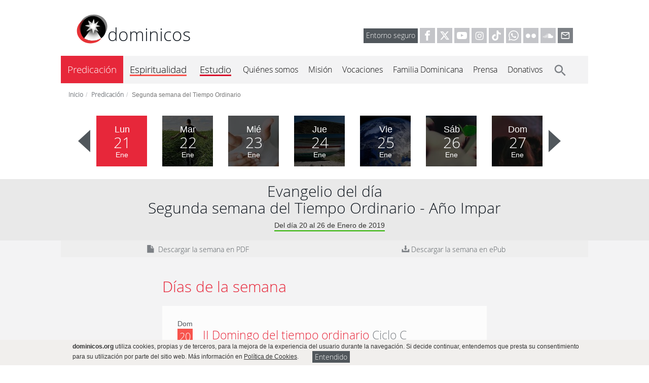

--- FILE ---
content_type: text/html; charset=utf-8
request_url: https://www.dominicos.org/predicacion/semana/21-1-2019/
body_size: 10772
content:
<!DOCTYPE html><html dir="ltr" lang="es"><head><meta charset="utf-8"/><meta content="IE=edge" http-equiv="X-UA-Compatible"/><meta content="width=device-width, initial-scale=1" name="viewport"/><title>Evangelio del día, semana del 21 al 26 de enero de 2019 - dominicos</title><!--[if lt IE 9]><script src="https://oss.maxcdn.com/html5shiv/3.7.2/html5shiv.min.js"></script> <script src="https://oss.maxcdn.com/respond/1.4.2/respond.min.js"></script><![endif]--><script async="async" src="https://platform-api.sharethis.com/js/sharethis.js#property=6914399dfe3a70ff4d7b693f&amp;product=sop" type="text/javascript"></script><script async="async" src="https://platform-api.sharethis.com/js/sharethis.js#property=6914399dfe3a70ff4d7b693f&amp;product=inline-share-buttons" type="text/javascript"></script><link href="/static/dominicos_org/images/favicon.png" rel="shortcut icon"/><link href="/static/dominicos_org/images/apple-touch-icon.png" rel="apple-touch-icon"/><link href="/static/dominicos_org/images/apple-touch-icon-80x80.png" rel="apple-touch-icon" sizes="80x80"/><link href="/static/dominicos_org/images/apple-touch-icon-152x152.png" rel="apple-touch-icon" sizes="152x152"/><link href="/static/dominicos_org/images/apple-touch-icon-167x167.png" rel="apple-touch-icon" sizes="167x167"/><link href="/static/dominicos_org/images/apple-touch-icon-180x180.png" rel="apple-touch-icon" sizes="180x180"/><link href="/static/dominicos_org/css/all.css?v=1253" rel="stylesheet" type="text/css"/><meta content="Segunda semana del Tiempo Ordinario, año impar: A ti te llamarán 'Mi Favorita'. Evangelio y lecturas del día, comentario a la Palabra." name="description"/><script>
		var root_url = "/";
		var timelines = [];
	</script><meta content="article" property="og:type"/><meta content="Evangelio del día, semana del 21 al 26 de enero de 2019" property="og:title"/><meta content="https://www.dominicos.org/predicacion/semana/21-1-2019/" property="og:url"/><meta content="https://www.dominicos.org/media/photologue/photos/cache/ti-te-llamaran-mi-favorita-pagina_cabecera.jpg" property="og:image"/><meta content="994" property="og:image:width"/><meta content="350" property="og:image:height"/><meta content="Segunda semana del Tiempo Ordinario, año impar: A ti te llamarán 'Mi Favorita'. Evangelio y lecturas del día, comentario a la Palabra." property="og:description"/><meta content="Predicación" property="article:section"/><meta content="Semana litúrgica" property="article:tag"/><meta content="Evangelio del día" property="article:tag"/><meta content="2019-01-18" property="article:published_time"/><meta content="2019-01-20" property="og:updated_time"/><meta content="https://www.facebook.com/ordendepredicadores" property="article:publisher"/><meta content="es_ES" property="og:locale"/><meta content="dominicos.org" property="og:site_name"/><meta content="126956640706111" property="fb:app_id"/><script type="application/ld+json">
    {
      "@context": "http://schema.org",
      "@type": "Article",
      "url": "https://www.dominicos.org/predicacion/semana/",
      "headline": "Semana",
      "description": "",
      "datePublished": "2016-12-13T01:00:00+01:00",
      "dateModified": "2025-09-18T09:44:36.654434+02:00",
      "author": {
        "@type": "Organization",
        "name": "dominicos españa"
      },
      "publisher": {
        "@type": "Organization",
        "name": "dominicos españa",
        "logo":{
          "@type":"ImageObject",
          "url":"https://www.dominicos.org/static/dominicos_org/images/knowledge-graph-logo.png",
          "width":"300",
          "height":"300"
        }
      },
      "image": {
          "@type":"ImageObject",
          "url":"https://www.dominicos.org/media/photologue/photos/cache/predicacion-dominicos-pagina_cabecera.jpg",
          "width":"994",
          "height":"350",
          "caption": "Semana"
      }
    }
  </script><script type="application/ld+json">
	{
		"@context": "http://schema.org",
		"@type": "WebSite",
		"url": "https://www.dominicos.org/",
		"name": "dominicos españa"


	}
	</script><script type="application/ld+json">
	{
	  "@context": "http://schema.org",
	  "@type": "BreadcrumbList",
	  "itemListElement": [{
			"@type": "ListItem",
			"position": 1,
			"item": {
			  "@id": "https://www.dominicos.org/",
			  "name": "dominicos.org"
			}
		  }
	 
	  
		 ,{
			"@type": "ListItem",
			"position": 2,
			"item": {
			  "@id": "https://www.dominicos.org/predicacion/",
			  "name": "Predicación"
			}
		  }
	   
		 ,{
			"@type": "ListItem",
			"position": 3,
			"item": {
			  "@id": "https://www.dominicos.org/predicacion/semana/21-1-2019/",
			  "name": "
Segunda semana del Tiempo Ordinario"
			}
		  }]
	 
	}
	</script></head><body class=""><noscript><iframe height="0" src="https://www.googletagmanager.com/ns.html?id=GTM-5WK8MHV" style="display: none; visibility: hidden;" width="0"></iframe></noscript><div class="cookies hidden collapse in hidden-print" id="aviso-cookies" style="text-align:left;"><div class="container"><strong>dominicos.org</strong> utiliza cookies, propias y de terceros, para la mejora de la experiencia del usuario durante la navegación. Si decide continuar, entendemos que presta su consentimiento para su utilización por parte del sitio web. Más información en <a class="gris-8" href="/politica-de-cookies/"> Política de Cookies</a>.         <a aria-controls="aviso-cookies" aria-expanded="true" class="btn btn-primary btn-xs txt_14" data-toggle="collapse" href="#aviso-cookies" type="button">Entendido</a></div></div><header class="hidden-print"><div class="container"><div class="row header"><div class="col-xs-12 col-md-5 col-lg-4"><h2><a href="/"><img alt="Logo dominicos" height="62" src="/static/dominicos_org/images/logo-dominicos.svg" width="62"/>dominicos</a></h2></div><div class="col-md-7 col-lg-8 redes hidden-print visible-md visible-lg" style="vertical-align:text-bottom;"><a class="btn btn-primary entorno" href="https://www.dominicos.org/entorno-seguro/" rel="nofollow">Entorno seguro</a> <a href="https://www.facebook.com/ordendepredicadores" rel="nofollow" target="_blank"><svg class="icon-redes icon-facebook"><use xlink:href="/static/dominicos_org/images/icons-defs.svg#icon-facebook"></use></svg></a> <a href="https://x.com/dominicos_es" rel="nofollow" target="_blank"> <svg class="icon-redes icon-x"><use xlink:href="/static/dominicos_org/images/icons-defs.svg#icon-x"></use></svg></a> <a href="https://www.youtube.com/user/ordendepredicadores" rel="nofollow" target="_blank"> <svg class="icon-redes icon-youtube"><use xlink:href="/static/dominicos_org/images/icons-defs.svg#icon-youtube"></use></svg></a> <a href="https://www.instagram.com/dominicos_es/" rel="nofollow" target="_blank"> <svg class="icon-redes icon-instagram"><use xlink:href="/static/dominicos_org/images/icons-defs.svg#icon-instagram"></use></svg></a> <a href="https://www.tiktok.com/@dominicos_es" rel="nofollow" target="_blank"> <svg class="icon-redes icon-tiktok"><use xlink:href="/static/dominicos_org/images/icons-defs.svg#icon-tiktok"></use></svg></a> <a href="https://whatsapp.com/channel/0029VaBQwVrAe5VqOWk9Er2f" rel="nofollow" target="_blank"> <svg class="icon-redes icon-whatsapp"><use xlink:href="/static/dominicos_org/images/icons-defs.svg#icon-whatsapp"></use></svg></a> <a href="https://www.flickr.com/photos/dominicosweb/albums/" rel="nofollow" target="_blank"> <svg class="icon-redes icon-flickr"><use xlink:href="/static/dominicos_org/images/icons-defs.svg#icon-flickr"></use></svg></a> <a href="https://soundcloud.com/dominicos" rel="nofollow" target="_blank"> <svg class="icon-redes icon-soundcloud"><use xlink:href="/static/dominicos_org/images/icons-defs.svg#icon-soundcloud"></use></svg></a> <a href="https://webmail.dominicos.org" rel="nofollow" target="_blank"> <svg class="icon-redes icon-correo"><use xlink:href="/static/dominicos_org/images/icons-defs.svg#icon-ic-email-outline"></use></svg></a></div></div></div><nav class="navbar navbar-static-top hidden-print" role="navigation"><div class="container headm bg-gris-2 hidden-lg"><div class="headm-left col-xs-4 hidden-lg"><button class="navbar-toggle bt-menu collapsed" data-target="#bs-menum-navbar-collapse-1" data-toggle="collapse" type="button"><svg class="icon"><use class="icon-ic-menu" xlink:href="/static/dominicos_org/images/icons-defs.svg#icon-ic-menu" xmlns:xlink="https://www.w3.org/1999/xlink"></use><use class="icon-ic-close" xlink:href="/static/dominicos_org/images/icons-defs.svg#icon-ic-close" xmlns:xlink="https://www.w3.org/1999/xlink"></use></svg><span>MENÚ</span></button></div><div class="headm-right right col-xs-2"><button class="navbar-toggle bt-menu" data-target="#bs-searchm-navbar-collapse-1" data-toggle="collapse" type="button"><svg class="icon icon-ic-search"><use xlink:href="/static/dominicos_org/images/icons-defs.svg#icon-ic-search" xmlns:xlink="https://www.w3.org/1999/xlink"></use></svg></button></div></div><div class="container bg-gris-2 no-padding"><div class="collapse navbar-collapse submenum" id="bs-searchm-navbar-collapse-1"><form action="/buscar/" class="navbar-form visible-xs-block visible-sm-block visible-md-block" method="get" role="search"><div class="form-group headm"><input class="form-control col-xs-10" name="q" placeholder="buscar..." type="text"/><button class="btn btn-default col-xs-3 icon-ic-search2" type="submit"><svg class="icon icon-ic-search2"><use xlink:href="/static/dominicos_org/images/icons-defs.svg#icon-ic-search" xmlns:xlink="https://www.w3.org/1999/xlink"></use></svg></button></div></form></div><div class="collapse navbar-collapse submenum" id="bs-menum-navbar-collapse-1"><ul class="nav navbar-nav"><li class="activo dropdown menum-dest"><a href="/predicacion/">Predicación</a><button aria-expanded="false" aria-haspopup="true" class="dropdown-toggle pull-right hidden-lg" data-toggle="dropdown" role="button"><svg class="icon icon-ic-arrow-down"><use xlink:href="/static/dominicos_org/images/icons-defs.svg#icon-ic-expand-more"></use></svg></button><ul class="dropdown-menu" data-hover="dropdown" role="menu"><li class=""><a href="/predicacion/evangelio-del-dia/hoy/">El Evangelio de hoy</a></li><li class=""><a href="/predicacion/historico/">Histórico</a></li><li class=""><a href="/predicacion/suscripcion/">Suscripción</a></li><li class=""><a href="/predicacion/manual-del-predicador/">Manual del Predicador</a></li><li class=""><a href="/predicacion/widget/">Widget</a></li><li class=""><a href="/predicacion/podcast/">Podcast</a></li></ul></li><li class="dropdown menum-dest"><a href="/espiritualidad/">Espiritualidad</a><button aria-expanded="false" aria-haspopup="true" class="dropdown-toggle pull-right hidden-lg" data-toggle="dropdown" role="button"><svg class="icon icon-ic-arrow-down"><use xlink:href="/static/dominicos_org/images/icons-defs.svg#icon-ic-expand-more"></use></svg></button><ul class="dropdown-menu" data-hover="dropdown" role="menu"><li class="dropdown dropdown-submenu"><a href="/espiritualidad/dominicana/">Espiritualidad Dominicana</a><ul class="dropdown-menu row"><li class="col-xs-12 col-sm-6 col-lg-12"><a href="/espiritualidad/dominicana/como-es-la-espiritualidad-dominicana/">¿Cómo es la espiritualidad?</a></li><li class="col-xs-12 col-sm-6 col-lg-12"><a href="/espiritualidad/dominicana/espiritualidad-del-fraile-dominico/">Espiritualidad del fraile</a></li><li class="col-xs-12 col-sm-6 col-lg-12"><a href="/espiritualidad/dominicana/espiritualidad-de-las-monjas-contemplativas/">Espiritualidad de las monjas</a></li><li class="col-xs-12 col-sm-6 col-lg-12"><a href="/espiritualidad/dominicana/espiritualidad-del-laico-dominico/">Espiritualidad del laico</a></li><li class="col-xs-12 col-sm-6 col-lg-12"><a href="/espiritualidad/dominicana/escuela-mistica-renana/">Mística renana</a></li><li class="col-xs-12 col-sm-6 col-lg-12"><a href="/espiritualidad/dominicana/testimonios/">Testimonios</a></li><li class="col-xs-12 col-sm-6 col-lg-12"><a href="/espiritualidad/dominicana/bibliografia/">Bibliografía</a></li></ul></li><li class="dropdown dropdown-submenu"><a href="/espiritualidad/rosario/">El Rosario</a><ul class="dropdown-menu row"><li class="col-xs-12 col-sm-6 col-lg-12"><a href="/espiritualidad/rosario/la-oracion/">La Oración</a></li><li class="col-xs-12 col-sm-6 col-lg-12"><a href="/espiritualidad/rosario/historia/">Historia del rosario</a></li><li class="col-xs-12 col-sm-6 col-lg-12"><a href="/espiritualidad/rosario/patrimonio-artistico/">Patrimonio artístico</a></li><li class="col-xs-12 col-sm-6 col-lg-12"><a href="/espiritualidad/rosario/reflexiones/">Reflexiones</a></li><li class="col-xs-12 col-sm-6 col-lg-12"><a href="/espiritualidad/rosario/voces-marianas/">Voces Marianas</a></li></ul></li><li class=""><a href="/espiritualidad/meditaciones/">Meditaciones</a></li><li class="dropdown dropdown-submenu"><a href="/espiritualidad/historia/">Historia de la espiritualidad</a><ul class="dropdown-menu row"><li class="col-xs-12 col-sm-6 col-lg-12"><a href="/espiritualidad/historia/antiguo-testamento/">Antiguo Testamento</a></li><li class="col-xs-12 col-sm-6 col-lg-12"><a href="/espiritualidad/historia/la-iglesia-perseguida-siglos-i-iii/">La Iglesia perseguida</a></li><li class="col-xs-12 col-sm-6 col-lg-12"><a href="/espiritualidad/historia/la-iglesia-del-imperio-romano-siglo-iv/">La Iglesia del Imperio Romano</a></li><li class="col-xs-12 col-sm-6 col-lg-12"><a href="/espiritualidad/historia/comienzo-de-la-edad-media-siglos-v-vii/">Comienzo de la Edad Media</a></li><li class="col-xs-12 col-sm-6 col-lg-12"><a href="/espiritualidad/historia/el-periodo-carolingio-y-el-feudalismo-siglos-viii-x/">El periodo carolingio y el feudalismo</a></li><li class="col-xs-12 col-sm-6 col-lg-12"><a href="/espiritualidad/historia/el-romanico-y-la-reforma-gregoriana-siglos-xi-xii/">El Románico y la reforma gregoriana</a></li><li class="col-xs-12 col-sm-6 col-lg-12"><a href="/espiritualidad/historia/el-gotico-y-las-ciudades-siglo-xiii/">El Gótico y las ciudades</a></li><li class="col-xs-12 col-sm-6 col-lg-12"><a href="/espiritualidad/historia/crisis-mistica-y-devotio-moderna-siglos-xiv-xv/">Crisis, Mística y Devotio Moderna</a></li><li class="col-xs-12 col-sm-6 col-lg-12"><a href="/espiritualidad/historia/el-renacimiento-y-la-escuela-espanola-siglo-xvi/">Renacimiento y Escuela Española</a></li><li class="col-xs-12 col-sm-6 col-lg-12"><a href="/espiritualidad/historia/el-barroco-y-la-ilustracion-siglos-xvii-xviii/">El Barroco y la Ilustración</a></li><li class="col-xs-12 col-sm-6 col-lg-12"><a href="/espiritualidad/historia/la-espiritualidad-contemporanea-hasta-el-concilio-vaticano-ii-siglos-xix-y-xx/">Hasta el Concilio Vaticano II</a></li><li class="col-xs-12 col-sm-6 col-lg-12"><a href="/espiritualidad/historia/la-espiritualidad-actual/">La espiritualidad actual</a></li></ul></li><li class="dropdown dropdown-submenu"><a href="/espiritualidad/escuela-del-silencio/">Escuela del Silencio</a><ul class="dropdown-menu row"><li class="col-xs-12 col-sm-6 col-lg-12"><a href="/espiritualidad/escuela-del-silencio/sistema-espiritual/">El sistema espiritual</a></li><li class="col-xs-12 col-sm-6 col-lg-12"><a href="/espiritualidad/escuela-del-silencio/conversando-desde-el-silencio/">Conversando desde el silencio</a></li><li class="col-xs-12 col-sm-6 col-lg-12"><a href="/espiritualidad/escuela-del-silencio/audios/">Audio</a></li></ul></li><li class="dropdown dropdown-submenu"><a href="/espiritualidad/ejercicios-espirituales/">Ejercicios espirituales</a><ul class="dropdown-menu row"><li class="col-xs-12 col-sm-6 col-lg-12"><a href="/espiritualidad/ejercicios-espirituales/online/">Online</a></li><li class="col-xs-12 col-sm-6 col-lg-12"><a href="/espiritualidad/ejercicios-espirituales/presenciales/">Presenciales</a></li></ul></li></ul></li><li class="dropdown menum-dest"><a href="/estudio/">Estudio</a><button aria-expanded="false" aria-haspopup="true" class="dropdown-toggle pull-right hidden-lg" data-toggle="dropdown" role="button"><svg class="icon icon-ic-arrow-down"><use xlink:href="/static/dominicos_org/images/icons-defs.svg#icon-ic-expand-more"></use></svg></button><ul class="dropdown-menu" data-hover="dropdown" role="menu"><li class=""><a href="/estudio/blogs/">Blogs</a></li><li class=""><a href="/estudio/recursos/">Recursos</a></li><li class=""><a href="/estudio/biblioteca-virtual/">Biblioteca Virtual</a></li><li class=""><a href="/estudio/formacion-online/">Formación Online</a></li></ul></li><li class="dropdown menum"><a href="/quienes-somos/">Quiénes somos</a><button aria-expanded="false" aria-haspopup="true" class="dropdown-toggle pull-right hidden-lg" data-toggle="dropdown" role="button"><svg class="icon icon-ic-arrow-down"><use xlink:href="/static/dominicos_org/images/icons-defs.svg#icon-ic-expand-more"></use></svg></button><ul class="dropdown-menu" data-hover="dropdown" role="menu"><li class=""><a href="/quienes-somos/dominicos-espana/">Dominicos España</a></li><li class="dropdown dropdown-submenu"><a href="/quienes-somos/santo-domingo-de-guzman/">Santo Domingo de Guzmán</a><ul class="dropdown-menu row"><li class="col-xs-12 col-sm-6 col-lg-12"><a href="/quienes-somos/santo-domingo-de-guzman/vida/">Vida</a></li><li class="col-xs-12 col-sm-6 col-lg-12"><a href="/quienes-somos/santo-domingo-de-guzman/espiritualidad/">Espiritualidad</a></li><li class="col-xs-12 col-sm-6 col-lg-12"><a href="/quienes-somos/santo-domingo-de-guzman/iconografia/">Iconografía</a></li><li class="col-xs-12 col-sm-6 col-lg-12"><a href="/quienes-somos/santo-domingo-de-guzman/lugares-espanna/">Lugares</a></li><li class="col-xs-12 col-sm-6 col-lg-12"><a href="/quienes-somos/santo-domingo-de-guzman/modos-orar/">Modos de orar</a></li><li class="col-xs-12 col-sm-6 col-lg-12"><a href="/quienes-somos/santo-domingo-de-guzman/reflexiones/">Reflexiones</a></li><li class="col-xs-12 col-sm-6 col-lg-12"><a href="/quienes-somos/santo-domingo-de-guzman/jubileo-de-santo-domingo-2021/">Jubileo de Santo Domingo 2021</a></li></ul></li><li class="dropdown dropdown-submenu"><a href="/quienes-somos/historia-de-los-dominicos/">Historia de los dominicos</a><ul class="dropdown-menu row"><li class="col-xs-12 col-sm-6 col-lg-12"><a href="/quienes-somos/historia-de-los-dominicos/notas-historicas/">Notas históricas</a></li><li class="col-xs-12 col-sm-6 col-lg-12"><a href="/quienes-somos/historia-de-los-dominicos/lemas-y-escudos/">Lemas y escudos</a></li><li class="col-xs-12 col-sm-6 col-lg-12"><a href="/quienes-somos/historia-de-los-dominicos/bula-fundacional/">Bula fundacional</a></li></ul></li><li class=""><a href="/quienes-somos/grandes-figuras/">Grandes figuras</a></li></ul></li><li class="dropdown menum"><a href="/mision/">Misión</a><button aria-expanded="false" aria-haspopup="true" class="dropdown-toggle pull-right hidden-lg" data-toggle="dropdown" role="button"><svg class="icon icon-ic-arrow-down"><use xlink:href="/static/dominicos_org/images/icons-defs.svg#icon-ic-expand-more"></use></svg></button><ul class="dropdown-menu" data-hover="dropdown" role="menu"><li class=""><a href="/mision/justicia-y-paz/">Justicia y Paz</a></li></ul></li><li class="menum"><a href="/vocaciones/">Vocaciones</a></li><li class="dropdown menum"><a href="/familia-dominicana/">Familia Dominicana</a><button aria-expanded="false" aria-haspopup="true" class="dropdown-toggle pull-right hidden-lg" data-toggle="dropdown" role="button"><svg class="icon icon-ic-arrow-down"><use xlink:href="/static/dominicos_org/images/icons-defs.svg#icon-ic-expand-more"></use></svg></button><ul class="dropdown-menu" data-hover="dropdown" role="menu"><li class=""><a href="/familia-dominicana/que-es/">¿Qué es la Familia Dominicana?</a></li><li class=""><a href="/familia-dominicana/frailes/">Frailes</a></li><li class="dropdown dropdown-submenu"><a href="/familia-dominicana/monjas/">Monjas</a><ul class="dropdown-menu row"><li class="col-xs-12 col-sm-6 col-lg-12"><a href="/familia-dominicana/monjas/historia/">Una historia viva</a></li><li class="col-xs-12 col-sm-6 col-lg-12"><a href="/familia-dominicana/monjas/los-cuatro-pilares/">Los cuatro pilares</a></li><li class="col-xs-12 col-sm-6 col-lg-12"><a href="/familia-dominicana/monjas/formacion/">La Formación</a></li><li class="col-xs-12 col-sm-6 col-lg-12"><a href="/familia-dominicana/monjas/proyeccion-al-mundo/">Proyección al mundo</a></li><li class="col-xs-12 col-sm-6 col-lg-12"><a href="/familia-dominicana/monjas/las-federaciones/">Las Federaciones</a></li><li class="col-xs-12 col-sm-6 col-lg-12"><a href="/familia-dominicana/monjas/estudios/">Estudios</a></li></ul></li><li class=""><a href="/familia-dominicana/congregaciones/">Congregaciones</a></li><li class=""><a href="/familia-dominicana/fraternidades-laicales/">Fraternidades Laicales</a></li><li class=""><a href="/familia-dominicana/mjd/">Movimiento Juvenil Dominicano</a></li></ul></li><li class="dropdown menum"><a href="/prensa/">Prensa</a><button aria-expanded="false" aria-haspopup="true" class="dropdown-toggle pull-right hidden-lg" data-toggle="dropdown" role="button"><svg class="icon icon-ic-arrow-down"><use xlink:href="/static/dominicos_org/images/icons-defs.svg#icon-ic-expand-more"></use></svg></button><ul class="dropdown-menu" data-hover="dropdown" role="menu"><li class=""><a href="/prensa/apariciones/">Apariciones en prensa</a></li><li class=""><a href="/prensa/notas/">Notas de prensa</a></li></ul></li><li class="menum"><a href="/donativos/">Donativos</a></li><li class="menum buscar visible-lg"><button><a href="/buscar/"><svg class="icon icon-ic-search"><use xlink:href="/static/dominicos_org/images/icons-defs.svg#icon-ic-search" xmlns:xlink="https://www.w3.org/1999/xlink"></use></svg></a></button></li><li class="menum visible-xs visible-sm text-center"><a class="btn btn-primary entorno" href="https://www.dominicos.org/entorno-seguro/" rel="nofollow">Entorno seguro</a> <a href="https://www.facebook.com/ordendepredicadores" rel="nofollow" target="_blank"><svg class="icon-redes icon-facebook"><use xlink:href="/static/dominicos_org/images/icons-defs.svg#icon-facebook"></use></svg></a> <a href="https://x.com/dominicos_es" rel="nofollow" target="_blank"> <svg class="icon-redes icon-x"><use xlink:href="/static/dominicos_org/images/icons-defs.svg#icon-x"></use></svg></a> <a href="https://www.youtube.com/user/ordendepredicadores" rel="nofollow" target="_blank"> <svg class="icon-redes icon-youtube"><use xlink:href="/static/dominicos_org/images/icons-defs.svg#icon-youtube"></use></svg></a> <a href="https://www.instagram.com/dominicos_es/" rel="nofollow" target="_blank"> <svg class="icon-redes icon-instagram"><use xlink:href="/static/dominicos_org/images/icons-defs.svg#icon-instagram"></use></svg></a> <a href="https://www.tiktok.com/@dominicos_es" rel="nofollow" target="_blank"> <svg class="icon-redes icon-tiktok"><use xlink:href="/static/dominicos_org/images/icons-defs.svg#icon-tiktok"></use></svg></a> <a href="https://whatsapp.com/channel/0029VaBQwVrAe5VqOWk9Er2f" rel="nofollow" target="_blank"> <svg class="icon-redes icon-whatsapp"><use xlink:href="/static/dominicos_org/images/icons-defs.svg#icon-whatsapp"></use></svg></a> <a href="https://www.linkedin.com/company/dominicos" rel="nofollow" target="_blank"> <svg class="icon-redes icon-linkedin"><use xlink:href="/static/dominicos_org/images/icons-defs.svg#icon-linkedin"></use></svg></a> <a href="https://www.flickr.com/photos/dominicosweb/albums/" rel="nofollow" target="_blank"> <svg class="icon-redes icon-flickr"><use xlink:href="/static/dominicos_org/images/icons-defs.svg#icon-flickr"></use></svg></a> <a href="https://soundcloud.com/dominicos" rel="nofollow" target="_blank"> <svg class="icon-redes icon-soundcloud"><use xlink:href="/static/dominicos_org/images/icons-defs.svg#icon-soundcloud"></use></svg></a> <a href="https://es.pinterest.com/dominicosespaa/" rel="nofollow" target="_blank"> <svg class="icon-redes icon-pinterest"><use xlink:href="/static/dominicos_org/images/icons-defs.svg#icon-pinterest"></use></svg></a> <a href="http://dominicos-es.tumblr.com/" rel="nofollow" target="_blank"> <svg class="icon-redes icon-tumblr"><use xlink:href="/static/dominicos_org/images/icons-defs.svg#icon-tumblr"></use></svg></a> <a href="https://webmail.dominicos.org" rel="nofollow" target="_blank"> <svg class="icon-redes icon-correo"><use xlink:href="/static/dominicos_org/images/icons-defs.svg#icon-ic-email-outline"></use></svg></a></li></ul></div></div></nav></header><main><div class="secundarias"><section class="predicacion"><div class="container"><nav><div class="breadcrumbm visible-xs"><a href="/predicacion/">Predicación</a></div><ol class="breadcrumb hidden-xs"><li><a href="/">Inicio</a></li><li><a href="/predicacion/">Predicación</a></li><li class="active">Segunda semana del Tiempo Ordinario</li></ol></nav></div><section class="navegacion"><div class="carousel-seven carousel slide visible-lg no-cycle" data-interval="999999" data-ride="carousel" id="carousel-predicacion"><div class="carousel-inner"><div class="item"><article><a class="icono" href="/predicacion/evangelio-del-dia/14-1-2019/"><img alt="14 de enero de 2019" src="/media/photologue/photos/cache/convertios-y-creed-en-el-evangelio-predicacion_santoral.jpg"/> <div class="fecha"><span class="dia-semana">Lun</span> <span class="dia">14</span> <span class="mes">Ene</span></div> </a></article><article><a class="icono" href="/predicacion/evangelio-del-dia/15-1-2019/"><img alt="15 de enero de 2019" src="/media/photologue/photos/cache/hombre-alabanza-sol-predicacion_santoral.jpg"/> <div class="fecha"><span class="dia-semana">Mar</span> <span class="dia">15</span> <span class="mes">Ene</span></div> </a></article><article><a class="icono" href="/predicacion/evangelio-del-dia/16-1-2019/"><img alt="16 de enero de 2019" src="/media/photologue/photos/cache/se-acerco-la-cogio-de-la-mano-y-la-levanto-predicacion_santoral.jpg"/> <div class="fecha"><span class="dia-semana">Mié</span> <span class="dia">16</span> <span class="mes">Ene</span></div> </a></article><article><a class="icono" href="/predicacion/evangelio-del-dia/17-1-2019/"><img alt="17 de enero de 2019" src="/media/photologue/photos/cache/si-quieres-puedes-limpiarme-predicacion_santoral.jpg"/> <div class="fecha"><span class="dia-semana">Jue</span> <span class="dia">17</span> <span class="mes">Ene</span></div> </a></article><article><a class="icono" href="/predicacion/evangelio-del-dia/18-1-2019/"><img alt="18 de enero de 2019" src="/media/photologue/photos/cache/levantate-toma-la-camilla-y-vete-tu-casa-predicacion_santoral.jpg"/> <div class="fecha"><span class="dia-semana">Vie</span> <span class="dia">18</span> <span class="mes">Ene</span></div> </a></article><article><a class="icono" href="/predicacion/evangelio-del-dia/19-1-2019/"><img alt="19 de enero de 2019" src="/media/photologue/photos/cache/no-he-venido-llamar-los-justos-sino-los-pec-predicacion_santoral.jpg"/> <div class="fecha"><span class="dia-semana">Sáb</span> <span class="dia">19</span> <span class="mes">Ene</span></div> </a></article><article><a class="icono" href="/predicacion/homilia/20-1-2019/"><img alt="20 de enero de 2019" src="/media/photologue/photos/cache/ti-te-llamaran-mi-favorita-predicacion_santoral.jpg"/> <div class="fecha"><span class="dia-semana">Dom</span> <span class="dia">20</span> <span class="mes">Ene</span></div> </a></article></div><div class="item active"><article><a class="icono active" href="/predicacion/evangelio-del-dia/21-1-2019/"><img alt="21 de enero de 2019" src="/media/photologue/photos/cache/remiendo-pano-predicacion_santoral.jpg"/> <div class="fecha"><span class="dia-semana">Lun</span> <span class="dia">21</span> <span class="mes">Ene</span></div> </a></article><article><a class="icono" href="/predicacion/evangelio-del-dia/22-1-2019/"><img alt="22 de enero de 2019" src="/media/photologue/photos/cache/hombre-campo-predicacion_santoral.jpg"/> <div class="fecha"><span class="dia-semana">Mar</span> <span class="dia">22</span> <span class="mes">Ene</span></div> </a></article><article><a class="icono" href="/predicacion/evangelio-del-dia/23-1-2019/"><img alt="23 de enero de 2019" src="/media/photologue/photos/cache/brazo-vendado-predicacion_santoral.jpg"/> <div class="fecha"><span class="dia-semana">Mié</span> <span class="dia">23</span> <span class="mes">Ene</span></div> </a></article><article><a class="icono" href="/predicacion/evangelio-del-dia/24-1-2019/"><img alt="24 de enero de 2019" src="/media/photologue/photos/cache/barca-playa-predicacion_santoral.jpg"/> <div class="fecha"><span class="dia-semana">Jue</span> <span class="dia">24</span> <span class="mes">Ene</span></div> </a></article><article><a class="icono" href="/predicacion/evangelio-del-dia/25-1-2019/"><img alt="25 de enero de 2019" src="/media/photologue/photos/cache/id-al-mundo-entero-predicacion_santoral.jpg"/> <div class="fecha"><span class="dia-semana">Vie</span> <span class="dia">25</span> <span class="mes">Ene</span></div> </a></article><article><a class="icono" href="/predicacion/evangelio-del-dia/26-1-2019/"><img alt="26 de enero de 2019" src="/media/photologue/photos/cache/brote-verde-mano-predicacion_santoral.jpg"/> <div class="fecha"><span class="dia-semana">Sáb</span> <span class="dia">26</span> <span class="mes">Ene</span></div> </a></article><article><a class="icono" href="/predicacion/homilia/27-1-2019/"><img alt="27 de enero de 2019" src="/media/photologue/photos/cache/publico-luz-predicacion_santoral.jpg"/> <div class="fecha"><span class="dia-semana">Dom</span> <span class="dia">27</span> <span class="mes">Ene</span></div> </a></article></div><div class="item"><article><a class="icono" href="/predicacion/evangelio-del-dia/28-1-2019/"><img alt="28 de enero de 2019" src="/media/photologue/photos/cache/blasfemia-predicacion_santoral.jpg"/> <div class="fecha"><span class="dia-semana">Lun</span> <span class="dia">28</span> <span class="mes">Ene</span></div> </a></article><article><a class="icono" href="/predicacion/evangelio-del-dia/29-1-2019/"><img alt="29 de enero de 2019" src="/media/photologue/photos/cache/grupo-alrededor-fuego-predicacion_santoral.jpg"/> <div class="fecha"><span class="dia-semana">Mar</span> <span class="dia">29</span> <span class="mes">Ene</span></div> </a></article><article><a class="icono" href="/predicacion/evangelio-del-dia/30-1-2019/"><img alt="30 de enero de 2019" src="/media/photologue/photos/cache/nacio-crecio-y-dio-grano-predicacion_santoral.jpg"/> <div class="fecha"><span class="dia-semana">Mié</span> <span class="dia">30</span> <span class="mes">Ene</span></div> </a></article><article><a class="icono" href="/predicacion/evangelio-del-dia/31-1-2019/"><img alt="31 de enero de 2019" src="/media/photologue/photos/cache/candil-luz-predicacion_santoral.jpg"/> <div class="fecha"><span class="dia-semana">Jue</span> <span class="dia">31</span> <span class="mes">Ene</span></div> </a></article><article><a class="icono" href="/predicacion/evangelio-del-dia/1-2-2019/"><img alt="1 de febrero de 2019" src="/media/photologue/photos/cache/brotes-semillas-predicacion_santoral.jpg"/> <div class="fecha"><span class="dia-semana">Vie</span> <span class="dia">1</span> <span class="mes">Feb</span></div> </a></article><article><a class="icono" href="/predicacion/evangelio-del-dia/2-2-2019/"><img alt="2 de febrero de 2019" src="/media/photologue/photos/cache/abuela-nieto-predicacion_santoral.jpg"/> <div class="fecha"><span class="dia-semana">Sáb</span> <span class="dia">2</span> <span class="mes">Feb</span></div> </a></article><article><a class="icono" href="/predicacion/homilia/3-2-2019/"><img alt="3 de febrero de 2019" src="/media/photologue/photos/cache/hablar-profeta-predicacion_santoral.jpg"/> <div class="fecha"><span class="dia-semana">Dom</span> <span class="dia">3</span> <span class="mes">Feb</span></div> </a></article></div></div><a class="left carousel-control" data-slide="prev" href="#carousel-predicacion" role="button"></a> <a class="right carousel-control" data-slide="next" href="#carousel-predicacion" role="button"></a></div><div class="container-fluid"><ol class="paginacion hidden-lg hidden-print"><li class="active"><a href="/predicacion/evangelio-del-dia/21-1-2019/">L</a></li><li><a href="/predicacion/evangelio-del-dia/22-1-2019/">M</a></li><li><a href="/predicacion/evangelio-del-dia/23-1-2019/">X</a></li><li><a href="/predicacion/evangelio-del-dia/24-1-2019/">J</a></li><li><a href="/predicacion/evangelio-del-dia/25-1-2019/">V</a></li><li><a href="/predicacion/evangelio-del-dia/26-1-2019/">S</a></li><li><a href="/predicacion/homilia/27-1-2019/">D</a></li></ol></div></section><section class="contenido"><article><header class="bg-gris-3"><div class="container text-center"><div class="tit_evangelio"><h1><span class="text_24">Evangelio del día</span><br/> Segunda semana del Tiempo Ordinario - Año Impar</h1><p class="tiempo-ordinario">Del día 20 al 26 de Enero de 2019</p></div></div></header><aside class="container text-center otros-anios hidden-print visible-md visible-lg"><div class="col-xs-6 text-center"><a class="text_open" href="/predicacion/pdf-semana/26-1-2019.pdf" target="_blank"> <svg class="icon"><use xlink:href="/static/dominicos_org/images/icons-defs.svg#icon-ic-document" xmlns:xlink="https://www.w3.org/1999/xlink"></use></svg> Descargar la semana en PDF</a></div><div class="col-xs-6 text-center"><a class="text_open" href="/predicacion/epub-semana/26-1-2019.epub" target="_blank"> <svg class="icon"><use xlink:href="/static/dominicos_org/images/icons-defs.svg#icon-ic-download" xmlns:xlink="https://www.w3.org/1999/xlink"></use></svg>Descargar la semana en ePub</a></div></aside><div class="container text-center"><div class="col-sm-12 contenido-pred"><div class="contenido-dia"><h2>Días de la semana</h2><div class="bg-gris-1 padding-10"><article class="historico_resultados_fes row"><div class="col-xs-12"><a href="/predicacion/homilia/20-1-2019/"><div class="fecha dom">Dom<div class="recuadro">20</div>Ene</div></a><h3><a href="/predicacion/homilia/20-1-2019/">II Domingo del tiempo ordinario</a> <span class="gris-6">Ciclo C</span></h3></div><div class="col-xs-12"><p><a class="btn btn-peq" href="/predicacion/homilia/20-1-2019/">Introducción</a> <a class="btn btn-peq" href="/predicacion/homilia/20-1-2019/lecturas/">Lecturas</a> <a class="btn btn-peq" href="/predicacion/homilia/20-1-2019/comentario-biblico/">Comentario bíblico</a> <a class="btn btn-peq" href="/predicacion/homilia/20-1-2019/pautas/">Pautas para la homilía</a> <a class="btn btn-peq" href="/predicacion/homilia/20-1-2019/infantil/">Infantil</a></p></div><div class="col-xs-12"><a href="/predicacion/homilia/20-1-2019/"> <picture><source media="(max-width: 480px)" srcset="/media/photologue/photos/cache/ti-te-llamaran-mi-favorita-portada_destacado.jpg"/><source media="(min-width: 481px)" srcset="/media/photologue/photos/cache/ti-te-llamaran-mi-favorita-predicacion_email.jpg"/><img alt="A ti te llamarán 'Mi Favorita'" class="img-responsive" src="/media/photologue/photos/cache/ti-te-llamaran-mi-favorita-portada_destacado.jpg"/></picture> </a><quote class="frase_encima"><b>“</b><a href="/predicacion/homilia/20-1-2019/">A ti te llamarán 'Mi Favorita'</a><b>”</b></quote><br/><p>Por muy hundidos que nos sintamos, es importante no dejar de amar a Dios. Con la ayuda de la Virgen María nuestra alma volverá a sentir su favor.</p><p class="gris-7"><img alt="Julián" class="pull-left" src="/media/photologue/photos/cache/julian-de-cos-perez-de-camino-predicacion_foto_autor.jpg"/>Fray Julián de Cos Pérez de Camino O.P. <br/> <small>Real Convento de Predicadores (Valencia)</small></p></div></article><article class="historico_resultados_dia row"><div class="col-xs-12"><a href="/predicacion/evangelio-del-dia/21-1-2019/"><div class="fecha">Lun<div class="recuadro">21</div>Ene</div></a><h3><a href="/predicacion/evangelio-del-dia/21-1-2019/">Lectura del santo evangelio según san Marcos 2,18-22</a></h3></div><div class="col-xs-12"><a href="/predicacion/evangelio-del-dia/21-1-2019/"> <picture><source media="(max-width: 480px)" srcset="/media/photologue/photos/cache/remiendo-pano-portada_destacado.jpg"/><source media="(min-width: 481px)" srcset="/media/photologue/photos/cache/remiendo-pano-predicacion_email.jpg"/><img alt="A vino nuevo, odres nuevos" class="img-responsive" src="/media/photologue/photos/cache/remiendo-pano-portada_destacado.jpg"/></picture> </a><quote><b>“</b><a href="/predicacion/evangelio-del-dia/21-1-2019/">A vino nuevo, odres nuevos<b></b></a><b>”</b></quote><br/><p>Santoral: <a href="/predicacion/evangelio-del-dia/21-1-2019/santa-ines/">Santa Inés</a></p><p>La novedad cristiana no se vive aumentando las prácticas ascéticas y espirituales, sino acogiendo la nueva lógica de la salvación inaugurada por Jesús, el mesías crucificado y resucitado: a vino nuevo, odres nuevos</p><p class="gris-7"><img alt="Jesús" class="pull-left" src="/media/photologue/photos/cache/jesus-duque-predicacion_foto_autor.jpg"/>Fr. Jesús Duque O.P. <br/> <small>(1947 - 2019)</small></p></div></article><article class="historico_resultados_dia row"><div class="col-xs-12"><a href="/predicacion/evangelio-del-dia/22-1-2019/"><div class="fecha">Mar<div class="recuadro">22</div>Ene</div></a><h3><a href="/predicacion/evangelio-del-dia/22-1-2019/">Lectura del santo evangelio según san Marcos 2,23-28</a></h3></div><div class="col-xs-12"><a href="/predicacion/evangelio-del-dia/22-1-2019/"> <picture><source media="(max-width: 480px)" srcset="/media/photologue/photos/cache/hombre-campo-portada_destacado.jpg"/><source media="(min-width: 481px)" srcset="/media/photologue/photos/cache/hombre-campo-predicacion_email.jpg"/><img alt="El Señor recuerda siempre su alianza." class="img-responsive" src="/media/photologue/photos/cache/hombre-campo-portada_destacado.jpg"/></picture> </a><quote><b>“</b><a href="/predicacion/evangelio-del-dia/22-1-2019/">El Señor recuerda siempre su alianza.<b></b></a><b>”</b></quote><br/><p>Santoral: <a href="/predicacion/evangelio-del-dia/22-1-2019/san-vicente/">San Vicente</a></p><p>Jesús nos pide que seamos capaces de poner como centro y sustento de nuestra vida a Dios y a la persona, y no nuestras leyes. No es fácil poder armonizar ambas cosas, pero ese es precisamente nuestro camino, nuestro aliciente y nuestro aporte a esta sociedad</p><p class="gris-7"><img alt="Dominicas" class="pull-left" src="/media/photologue/photos/cache/dominicas-cordoba-evangelio-del-dia-predicacion_foto_autor.jpg"/>Monjas Dominicas Contemplativas <br/> <small>Monasterio de Santa María de Gracia-Casa Federal (Córdoba, España)</small></p></div></article><article class="historico_resultados_dia row"><div class="col-xs-12"><a href="/predicacion/evangelio-del-dia/23-1-2019/"><div class="fecha">Mié<div class="recuadro">23</div>Ene</div></a><h3><a href="/predicacion/evangelio-del-dia/23-1-2019/">Lectura del santo evangelio según san Marcos 3,1-6</a></h3></div><div class="col-xs-12"><a href="/predicacion/evangelio-del-dia/23-1-2019/"> <picture><source media="(max-width: 480px)" srcset="/media/photologue/photos/cache/brazo-vendado-portada_destacado.jpg"/><source media="(min-width: 481px)" srcset="/media/photologue/photos/cache/brazo-vendado-predicacion_email.jpg"/><img alt="¿Qué está permitido en sábado?, ¿hacer lo bueno o lo malo?" class="img-responsive" src="/media/photologue/photos/cache/brazo-vendado-portada_destacado.jpg"/></picture> </a><quote><b>“</b><a href="/predicacion/evangelio-del-dia/23-1-2019/">¿Qué está permitido en sábado?, ¿hacer lo bueno o lo malo?<b></b></a><b>”</b></quote><br/><p>Santoral: <a href="/predicacion/evangelio-del-dia/23-1-2019/san-ildefonso-de-toledo/">San Ildefonso de Toledo</a></p><p>¿Qué está permitido hacer en sábado? La respuesta es evidente, lo bueno, salvar al que sufre, no dejar a nadie morir a la intemperie, en la desolación…eso es lo bueno</p><p class="gris-7"><img alt="Carmen" class="pull-left" src="/media/photologue/photos/autor/cache/231-autor-231-hna-carmen-rom-n-mart-nez-o-p-predicacion_foto_autor.jpg"/>Hna. Carmen Román Martínez <br/> <small>Congregación de Santo Domingo</small></p></div></article><article class="historico_resultados_dia row"><div class="col-xs-12"><a href="/predicacion/evangelio-del-dia/24-1-2019/"><div class="fecha">Jue<div class="recuadro">24</div>Ene</div></a><h3><a href="/predicacion/evangelio-del-dia/24-1-2019/">Lectura del santo evangelio según san Marcos 3,7-12</a></h3></div><div class="col-xs-12"><a href="/predicacion/evangelio-del-dia/24-1-2019/"> <picture><source media="(max-width: 480px)" srcset="/media/photologue/photos/cache/barca-playa-portada_destacado.jpg"/><source media="(min-width: 481px)" srcset="/media/photologue/photos/cache/barca-playa-predicacion_email.jpg"/><img alt="Tú eres el Hijo de Dios" class="img-responsive" src="/media/photologue/photos/cache/barca-playa-portada_destacado.jpg"/></picture> </a><quote><b>“</b><a href="/predicacion/evangelio-del-dia/24-1-2019/">Tú eres el Hijo de Dios<b></b></a><b>”</b></quote><br/><p>Santoral: <a href="/predicacion/evangelio-del-dia/24-1-2019/san-francisco-de-sales/">San Francisco de Sales</a></p><p>Pidamos a nuestro Señor Jesucristo que sepamos confesar plenamente que Él es el Hijo de Dios, y que en Él nos reconocemos como hermanos e hijos de un mismo Padre. Que sepamos vencer nuestra inmediatez y que nuestra relación con Él no esté marcada por ella</p><p class="gris-7"><img alt="Alexis" class="pull-left" src="/media/photologue/photos/cache/alexis-gonzalez-de-leon-2024-predicacion_foto_autor.jpg"/>Fray Alexis González de León O.P. <br/> <small>(1968 - 2025)</small></p></div></article><article class="historico_resultados_dia row"><div class="col-xs-12"><a href="/predicacion/evangelio-del-dia/25-1-2019/"><div class="fecha">Vie<div class="recuadro">25</div>Ene</div></a><h3><a href="/predicacion/evangelio-del-dia/25-1-2019/">Lectura del santo Evangelio según san Marcos 16, 15-18</a></h3></div><div class="col-xs-12"><a href="/predicacion/evangelio-del-dia/25-1-2019/"> <picture><source media="(max-width: 480px)" srcset="/media/photologue/photos/cache/id-al-mundo-entero-portada_destacado.jpg"/><source media="(min-width: 481px)" srcset="/media/photologue/photos/cache/id-al-mundo-entero-predicacion_email.jpg"/><img alt="Id por todo el mundo y predicad el evangelio" class="img-responsive" src="/media/photologue/photos/cache/id-al-mundo-entero-portada_destacado.jpg"/></picture> </a><quote><b>“</b><a href="/predicacion/evangelio-del-dia/25-1-2019/">Id por todo el mundo y predicad el evangelio<b></b></a><b>”</b></quote><br/><p>Santoral: <a href="/predicacion/evangelio-del-dia/25-1-2019/conversion-de-san-pablo/">Conversión de San Pablo</a></p><p>Tenemos a Dios de nuestra parte y quiere que hagamos presente su voluntad en esta tierra, con fe, con ánimo, con esfuerzo y esperanza</p><p class="gris-7"><img alt="Oscar" class="pull-left" src="/media/photologue/photos/autor/cache/179-autor-179-d-oscar-salazar-o-p-179-d-oscar-salazar-o-p-predicacion_foto_autor.jpg"/>D. Oscar Salazar O.P. <br/> <small>Fraternidad de Laicos Dominicos de San Martín de Porres (Madrid)</small></p></div></article><article class="historico_resultados_dia row"><div class="col-xs-12"><a href="/predicacion/evangelio-del-dia/26-1-2019/"><div class="fecha">Sáb<div class="recuadro">26</div>Ene</div></a><h3><a href="/predicacion/evangelio-del-dia/26-1-2019/">Lectura del santo evangelio según san Marcos 4,26-34</a></h3></div><div class="col-xs-12"><a href="/predicacion/evangelio-del-dia/26-1-2019/"> <picture><source media="(max-width: 480px)" srcset="/media/photologue/photos/cache/brote-verde-mano-portada_destacado.jpg"/><source media="(min-width: 481px)" srcset="/media/photologue/photos/cache/brote-verde-mano-predicacion_email.jpg"/><img alt="Salió a sembrar un sembrador" class="img-responsive" src="/media/photologue/photos/cache/brote-verde-mano-portada_destacado.jpg"/></picture> </a><quote><b>“</b><a href="/predicacion/evangelio-del-dia/26-1-2019/">Salió a sembrar un sembrador<b></b></a><b>”</b></quote><br/><p>Santoral: <a href="/predicacion/evangelio-del-dia/26-1-2019/san-timoteo-y-san-tito/">San Timoteo y San Tito</a></p><p>Nunca hemos de olvidar, en la tarea de predicar el evangelio, de sembrar la buena semilla del evangelio, lo que nos corresponde a cada uno. Pero siempre lo hemos de hacer sabiendo que es el gran regalo que podemos oferecer a nuestros oyentes, porque acoger a Jesús y su evangelio es la mejor manera de vivir nuestra vida humana y encontrar la alegría</p><p class="gris-7"><img alt="Manuel" class="pull-left" src="/media/photologue/photos/autor/cache/29-autor-29-fray-manuel-santos-s-nchez-29-fray-manuel-santos-s-nchez-predicacion_foto_autor.jpg"/>Fray Manuel Santos Sánchez O.P. <br/> <small>Convento de Santo Domingo (Oviedo)</small></p></div></article></div><br/></div><aside class="container text-center otros-anios hidden-print visible-xs visible-sm bg-gris-4"><div class="col-xs-12 col-sm-6 text-center"><a class="text_open" href="/predicacion/pdf-semana/26-1-2019.pdf" target="_blank"> <svg class="icon"><use xlink:href="/static/dominicos_org/images/icons-defs.svg#icon-ic-document" xmlns:xlink="https://www.w3.org/1999/xlink"></use></svg> Descargar la semana en PDF</a></div><div class="col-xs-12 col-sm-6 text-center"><a class="text_open" href="/predicacion/epub-semana/26-1-2019.epub" target="_blank"> <svg class="icon"><use xlink:href="/static/dominicos_org/images/icons-defs.svg#icon-ic-download" xmlns:xlink="https://www.w3.org/1999/xlink"></use></svg>Descargar la semana en ePub</a></div></aside><br/><aside class="col-xs-12 bg-gris-2 padding-10 text-center hidden-print"><div class="sharethis-inline-share-buttons"></div></aside></div></div><aside class="adicional bg-gris-3 container text-center hidden-print"><div class="espiritualidad hidden-print"><div class="hidden-xs row text-left"><h3 class="text-center"><a href="/espiritualidad/">Espiritualidad</a></h3><div class="col-sm-6 col-md-4"><span class="mas">+</span> <a href="/espiritualidad/meditaciones/">Meditaciones</a></div><div class="col-sm-6 col-md-4"><span class="mas">+</span> <a href="/espiritualidad/ejercicios-espirituales/">Ejercicios espirituales</a></div><div class="col-sm-6 col-md-4"><span class="mas">+</span> <a href="http://www.dominicaslerma.es/index.php/vivedecristo/retodelamor/" target="_blank">El reto del Amor</a></div></div><div class="visible-xs"><span class="mas">+</span> <a href="/espiritualidad/">Ir a Espiritualidad</a></div></div></aside></article></section><div class="container hidden-print"><br/><section class="margin_bottom_50" id="calendario"></section><br/><form action="/predicacion/semana/21-1-2019/#suscripcion" class="margin_bottom_50" method="post"><aside class="suscripcion bg-gris-3 padding-10" id="suscripcion"><h2 class="gris-8 text-center">Suscripción gratuita al Evangelio del día</h2><div class="row"><div class="col-xs-12 col-md-6"><h3><svg class="icon"><use xlink:href="/static/dominicos_org/images/icons-defs.svg#icon-whatsapp" xmlns:xlink="https://www.w3.org/1999/xlink"></use></svg>Recibirlo cada día por WhatsApp</h3><p>Recibirá <strong>un único mensaje por día</strong> con un enlace al Evangelio del día en su móvil.</p><p>Solo tiene que hacer click en el botón desde tu móvil y luego pulsar el botón de <strong>"Seguir"</strong> que lo mostrará tu WhatsApp. Si quiere que su teléfono le avise cuando se publica en el canal (una vez al día), debe <strong>pulsar el botón de la campanita</strong>.</p><p class="text-center"><a class="btn btn-default" href="https://whatsapp.com/channel/0029VaBQwVrAe5VqOWk9Er2f" rel="noopener" target="_blank"><svg class="icon"><use xlink:href="/static/dominicos_org/images/icons-defs.svg#icon-whatsapp" xmlns:xlink="https://www.w3.org/1999/xlink"></use></svg> Suscribirme por Whatsapp</a></p></div><div class="col-xs-12 col-md-6 registro"><h3><svg class="icon"><use xlink:href="/static/dominicos_org/images/icons-defs.svg#icon-ic-email-outline" xmlns:xlink="https://www.w3.org/1999/xlink"></use></svg>Recibirlo cada domingo por email</h3><p class="text-left">Recibirá <strong>un mensaje cada domingo</strong> en su correo electrónico con el enlace al Evangelio de cada día. Tiene que indicarnos su dirección de email y confirmar la suscripción desde el correo que le llegará a su email.</p><input class="form-control" id="id_email" maxlength="250" name="email" placeholder="Email" type="email" value=""/><label class="checkbox-inline leyenda text_open no-padding">Recibir:</label><label class="checkbox-inline check" for=""><input checked="checked" id="id_todos" name="recibir" type="radio"/>Toda la semana</label><label class="checkbox-inline check" for=""><input id="id_homilias" name="recibir" type="radio"/>Solo domingos y fiestas</label><p class="text-center"><button class="btn btn-default" type="submit"><svg class="icon"><use xlink:href="/static/dominicos_org/images/icons-defs.svg#icon-ic-email-outline" xmlns:xlink="https://www.w3.org/1999/xlink"></use></svg>Suscribirme por email</button></p><script>var mostrar_suscripcion = false;</script><aside class="bg-gris-2 padding-20 text-left" id="aviso_suscripcion"><p class="text-center text_open rojo-4"><label class="checkbox-inline check" for="id_clausula"><input class="txt_24" id="id_clausula" name="clausula" type="checkbox"/>He leído y acepto las Políticas de Privacidad de la página web</label></p><p class="txt_12">De conformidad con el artículo 5 de la Ley Orgánica de Protección de Datos de carácter personal (LOPD) 15/1999, de 13 de diciembre, se le informa al interesado de los siguientes aspectos requeridos por la misma:</p><p class="txt_12">La Oficina de Comunicación, garantiza que todos sus datos de carácter personal son recabados con la finalidad de gestión de los servicios ofrecidos en la página web, así como de las relaciones del usuario con la Orden, así como la oferta de servicios personalizados a las necesidades del usuario, y que estos se encuentran protegidos de acuerdo con los niveles de seguridad señalados por la Ley, así como tratados con la máxima confidencialidad.</p><p class="txt_12">Si desea darse de baja del servicio del Mailing de Predicación, puede hacerlo en el enlace del pie de los correos que reciba. La Oficina de Comunicación también informa al interesado de la posibilidad de ejercer sus derechos de Acceso, Rectificación, Cancelación y Oposición, mediante comunicación dirigida a C/ Juan de Urbieta 51, Madrid. Dispone de información adicional en la página: <a class="gris-8" href="/politica-de-privacidad-y-proteccion-de-datos/">Política de Privacidad y Protección de Datos</a></p></aside><br/></div></div></aside></form><br/><br/></div></section></div></main><footer class="pie hidden-print"><div class="container-fluid bg-gris-8"><div class="row"><div class="col-xs-12 col-sm-10 col-sm-offset-1"><span class="pie-tit"><img alt="Logo dominicos" height="47" src="/static/dominicos_org/images/logo-dominicos.svg" width="47"/>dominicos</span><p>Los dominicos u Orden de Predicadores es una orden religiosa de la Iglesia Católica fundada por Santo Domingo de Guzmán. Nuestra misión es la predicación de la Buena Nueva, que brota de una vida de contemplación, estudio y comunidad.</p></div></div></div><div class="container-fluid bg-gris-7"><div class="row"><div class="col-sm-12 col-md-5 col-md-offset-1"><span class="pie-subtit">Oficina de Comunicación Dominicos España</span><br/> C/ Juan de Urbieta 51, Madrid, 28007 España<br/> Teléfono: 91 434 87 14</div><div class="col-sm-12 col-md-5"><br class="visible-xs"/> <span class="pie-subtit">Redes sociales</span><br/> <a href="https://www.facebook.com/ordendepredicadores" rel="nofollow" target="_blank"><svg class="icon-redes icon-facebook"><use xlink:href="/static/dominicos_org/images/icons-defs.svg#icon-facebook"></use></svg></a> <a href="https://x.com/dominicos_es" rel="nofollow" target="_blank"> <svg class="icon-redes icon-x"><use xlink:href="/static/dominicos_org/images/icons-defs.svg#icon-x"></use></svg></a> <a href="https://www.youtube.com/user/ordendepredicadores" rel="nofollow" target="_blank"> <svg class="icon-redes icon-youtube"><use xlink:href="/static/dominicos_org/images/icons-defs.svg#icon-youtube"></use></svg></a> <a href="https://www.instagram.com/dominicos_es/" rel="nofollow" target="_blank"> <svg class="icon-redes icon-instagram"><use xlink:href="/static/dominicos_org/images/icons-defs.svg#icon-instagram"></use></svg></a> <a href="https://www.tiktok.com/@dominicos_es" rel="nofollow" target="_blank"> <svg class="icon-redes icon-tiktok"><use xlink:href="/static/dominicos_org/images/icons-defs.svg#icon-tiktok"></use></svg></a> <a href="https://whatsapp.com/channel/0029VaBQwVrAe5VqOWk9Er2f" rel="nofollow" target="_blank"> <svg class="icon-redes icon-whatsapp"><use xlink:href="/static/dominicos_org/images/icons-defs.svg#icon-whatsapp"></use></svg></a> <a href="https://www.linkedin.com/company/dominicos" rel="nofollow" target="_blank"> <svg class="icon-redes icon-linkedin"><use xlink:href="/static/dominicos_org/images/icons-defs.svg#icon-linkedin"></use></svg></a> <a href="https://www.flickr.com/photos/dominicosweb/albums/" rel="nofollow" target="_blank"> <svg class="icon-redes icon-flickr"><use xlink:href="/static/dominicos_org/images/icons-defs.svg#icon-flickr"></use></svg></a> <a href="https://soundcloud.com/dominicos" rel="nofollow" target="_blank"> <svg class="icon-redes icon-soundcloud"><use xlink:href="/static/dominicos_org/images/icons-defs.svg#icon-soundcloud"></use></svg></a> <a href="https://webmail.dominicos.org" rel="nofollow" target="_blank"> <svg class="icon-redes icon-correo"><use xlink:href="/static/dominicos_org/images/icons-defs.svg#icon-ic-email-outline"></use></svg></a></div></div></div><div class="container-fluid bg-gris-6"><div class="row"><div class="col-sm-12 col-md-3 col-lg-2 col-lg-offset-1"><a href="https://www.dominicos.org/prensa/" rel="nofollow">Prensa</a> <br class="hidden-xs hidden-sm"/> <span class="rojo-1 visible-xs visible-sm"> / </span> <a href="https://www.dominicos.org/contactar/" rel="nofollow">Contactar</a></div><div class="col-sm-12 col-md-3 col-lg-3"><a href="https://www.dominicos.org/entorno-seguro/" rel="nofollow">Entorno seguro</a> <br class="hidden-xs hidden-sm"/> <span class="rojo-1 visible-xs visible-sm"> / </span> <a href="https://www.dominicos.org/canal-etico/" rel="nofollow">Canal Ético</a></div><div class="col-sm-12 col-md-3 col-lg-3"><a href="https://www.dominicos.org/aviso-legal/" rel="nofollow">Aviso legal</a> <br class="hidden-xs hidden-sm"/> <span class="rojo-1 visible-xs visible-sm"> / </span> <a href="https://www.dominicos.org/politica-de-cookies/" rel="nofollow">Política de Cookies</a></div><div class="col-sm-12 col-md-3 col-lg-3"><a href="https://webmail.dominicos.org" rel="nofollow" target="_blank">Correo web</a> <br class="hidden-xs hidden-sm"/> <span class="rojo-1 visible-xs visible-sm"> / </span> <a href="https://www.dominicos.org/politica-de-privacidad-y-proteccion-de-datos/" rel="nofollow">Política de Privacidad</a></div></div></div></footer><script type="text/javascript">
        (function(w,d,s,l,i) {
          w[l] = w[l] || [];
          w[l].push({'gtm.start': new Date().getTime(), event:'gtm.js'});
          var f = d.getElementsByTagName(s)[0], j = d.createElement(s), dl = l != 'dataLayer' ? '&l=' + l : '';
          j.async=true;
          j.src='https://www.googletagmanager.com/gtm.js?id=' + i + dl;
          f.parentNode.insertBefore(j,f);
        })(window, document, 'script', 'dataLayer', 'GTM-5WK8MHV');
      </script><script src="/static/dominicos_org/js/all.js"></script><script>function loadScript(a){var b=document.getElementsByTagName("head")[0],c=document.createElement("script");c.type="text/javascript",c.src="https://tracker.metricool.com/resources/be.js",c.onreadystatechange=a,c.onload=a,b.appendChild(c)}loadScript(function(){beTracker.t({hash:"81f8b342b5e10a96c23d9bf736412005"})});</script></body></html>

--- FILE ---
content_type: text/html; charset=utf-8
request_url: https://www.dominicos.org/predicacion/ajax/calendario/2026/1/
body_size: 1087
content:
<html><head></head><body><h2 class="text-center">Calendario</h2><div class="mes"><div class="pull-left"><a data-fecha='{"anyo": 2026, "mes": 1, "add": -1}' href="#calendario" id="mes_anterior"> <svg class="icon"><use xlink:href="/static/dominicos_org/images/icons-defs.svg#icon-ic-chevron-left" xmlns:xlink="https://www.w3.org/1999/xlink"></use></svg> </a></div>Enero 2026<div class="pull-right"><a data-fecha='{"anyo": 2026, "mes": 1, "add": 1}' href="#calendario" id="mes_siguiente"> <svg class="icon"><use xlink:href="/static/dominicos_org/images/icons-defs.svg#icon-ic-chevron-right" xmlns:xlink="https://www.w3.org/1999/xlink"></use></svg> </a></div></div><div class="dias-semana hidden-xs hidden-sm"><div>Lunes</div><div>Martes</div><div>Miércoles</div><div>Jueves</div><div>Viernes</div><div>Sábado</div><div>Domingo</div></div><div class="dias-semana hidden-md hidden-lg"><div>L</div><div>M</div><div>X</div><div>J</div><div>V</div><div>S</div><div>D</div></div><div class="semana panel" id="semana_1"><a class="dia otro-mes" href="/predicacion/evangelio-del-dia/29-12-2025/"> <p class="fecha">29 <small></small></p> </a> <a class="dia otro-mes" href="/predicacion/evangelio-del-dia/30-12-2025/"> <p class="fecha">30 <small></small></p> </a> <a class="dia otro-mes" href="/predicacion/evangelio-del-dia/31-12-2025/"> <p class="fecha">31 <small>Dic</small></p> </a> <a class="dia" href="/predicacion/homilia/1-1-2026/"> <p class="fecha">1 <small>Ene</small></p> <p class="eventos hidden-xs hidden-sm">Santa María, Madre de Dios</p> </a> <a class="dia" href="/predicacion/evangelio-del-dia/2-1-2026/"> <p class="fecha">2 <small></small></p> </a> <a class="dia finde" href="/predicacion/evangelio-del-dia/3-1-2026/"> <p class="fecha">3 <small></small></p> </a> <a class="dia finde" href="/predicacion/homilia/4-1-2026/"> <p class="fecha">4 <small></small></p> <p class="eventos hidden-xs hidden-sm">II Domingo de Navidad</p> </a></div><div class="semana panel" id="semana_2"><a class="dia" href="/predicacion/evangelio-del-dia/5-1-2026/"> <p class="fecha">5 <small></small></p> </a> <a class="dia" href="/predicacion/homilia/6-1-2026/"> <p class="fecha">6 <small></small></p> <p class="eventos hidden-xs hidden-sm">Epifanía del Señor</p> </a> <a class="dia" href="/predicacion/evangelio-del-dia/7-1-2026/"> <p class="fecha">7 <small></small></p> </a> <a class="dia" href="/predicacion/evangelio-del-dia/8-1-2026/"> <p class="fecha">8 <small></small></p> </a> <a class="dia" href="/predicacion/evangelio-del-dia/9-1-2026/"> <p class="fecha">9 <small></small></p> </a> <a class="dia finde" href="/predicacion/evangelio-del-dia/10-1-2026/"> <p class="fecha">10 <small></small></p> </a> <a class="dia finde" href="/predicacion/homilia/11-1-2026/"> <p class="fecha">11 <small></small></p> <p class="eventos hidden-xs hidden-sm">El Bautismo del Señor</p> </a></div><div class="semana panel" id="semana_3"><a class="dia" href="/predicacion/evangelio-del-dia/12-1-2026/"> <p class="fecha">12 <small></small></p> </a> <a class="dia" href="/predicacion/evangelio-del-dia/13-1-2026/"> <p class="fecha">13 <small></small></p> </a> <a class="dia" href="/predicacion/evangelio-del-dia/14-1-2026/"> <p class="fecha">14 <small></small></p> </a> <a class="dia" href="/predicacion/evangelio-del-dia/15-1-2026/"> <p class="fecha">15 <small></small></p> <p class="eventos hidden-xs hidden-sm">San Francisco Fernández de Capillas</p> </a> <a class="dia" href="/predicacion/evangelio-del-dia/16-1-2026/"> <p class="fecha">16 <small></small></p> </a> <a class="dia finde" href="/predicacion/evangelio-del-dia/17-1-2026/"> <p class="fecha">17 <small></small></p> <p class="eventos hidden-xs hidden-sm">San Antonio Abad</p> </a> <a class="dia finde" href="/predicacion/homilia/18-1-2026/"> <p class="fecha">18 <small></small></p> <p class="eventos hidden-xs hidden-sm">II Domingo del tiempo ordinario</p> </a></div><div class="semana panel" id="semana_4"><a class="dia hoy" href="/predicacion/evangelio-del-dia/hoy/"> <p class="fecha">19 <small></small></p> <p class="eventos hidden-xs hidden-sm">Beato Andrés de Peschiera</p> </a> <a class="dia" href="/predicacion/evangelio-del-dia/20-1-2026/"> <p class="fecha">20 <small></small></p> </a> <a class="dia" href="/predicacion/evangelio-del-dia/21-1-2026/"> <p class="fecha">21 <small></small></p> <p class="eventos hidden-xs hidden-sm">Santa Inés</p> </a> <a class="dia" href="/predicacion/evangelio-del-dia/22-1-2026/"> <p class="fecha">22 <small></small></p> <p class="eventos hidden-xs hidden-sm">San Vicente</p> </a> <a class="dia" href="/predicacion/evangelio-del-dia/23-1-2026/"> <p class="fecha">23 <small></small></p> <p class="eventos hidden-xs hidden-sm">San Ildefonso de Toledo</p> </a> <a class="dia finde" href="/predicacion/evangelio-del-dia/24-1-2026/"> <p class="fecha">24 <small></small></p> <p class="eventos hidden-xs hidden-sm">San Francisco de Sales</p> </a> <a class="dia finde" href="/predicacion/homilia/25-1-2026/"> <p class="fecha">25 <small></small></p> <p class="eventos hidden-xs hidden-sm">III Domingo del tiempo ordinario</p> </a></div><div class="semana panel" id="semana_5"><a class="dia" href="/predicacion/evangelio-del-dia/26-1-2026/"> <p class="fecha">26 <small></small></p> <p class="eventos hidden-xs hidden-sm">San Timoteo y San Tito</p> </a> <a class="dia" href="/predicacion/evangelio-del-dia/27-1-2026/"> <p class="fecha">27 <small></small></p> </a> <a class="dia" href="/predicacion/evangelio-del-dia/28-1-2026/"> <p class="fecha">28 <small></small></p> <p class="eventos hidden-xs hidden-sm">Santo Tomás de Aquino</p> </a> <a class="dia" href="/predicacion/evangelio-del-dia/29-1-2026/"> <p class="fecha">29 <small></small></p> <p class="eventos hidden-xs hidden-sm">Beata Vilana delle Botti</p> </a> <a class="dia" href="/predicacion/evangelio-del-dia/30-1-2026/"> <p class="fecha">30 <small></small></p> </a> <a class="dia finde" href="/predicacion/evangelio-del-dia/31-1-2026/"> <p class="fecha">31 <small>Ene</small></p> <p class="eventos hidden-xs hidden-sm">San Juan Bosco</p> </a> <a class="dia otro-mes finde" href="/predicacion/homilia/1-2-2026/"> <p class="fecha">1 <small>Feb</small></p> <p class="eventos hidden-xs hidden-sm">IV Domingo del tiempo ordinario</p> </a></div><div class="clearfix"></div><div class="bg-gris-4 padding-5 text-center"><a class="btn btn-primary" href="/predicacion/historico/" role="button">Ir al histórico</a></div></body></html>

--- FILE ---
content_type: application/javascript; charset=utf-8
request_url: https://www.dominicos.org/static/dominicos_org/js/all.js
body_size: 97897
content:
function autoPlay(){var e=$(settings.datesDiv).find("a."+settings.datesSelectedClass);"forward"==settings.autoPlayDirection?e.parent().is("li:last-child")?$(settings.datesDiv+" li:first-child").find("a").trigger("click"):e.parent().next().find("a").trigger("click"):"backward"==settings.autoPlayDirection&&(e.parent().is("li:first-child")?$(settings.datesDiv+" li:last-child").find("a").trigger("click"):e.parent().prev().find("a").trigger("click"))}function nanoGALLERY(){function e(){return{animationEngine:Bt,t:"test"}}function t(){var e;e='Your browser version is not supported anymore. The image gallery cannot be displayed. <br><br>Please update to a more recent one. Download:<br>&nbsp;&nbsp;&nbsp; <a href="http://www.google.com/chrome/?hl=en-US)">Chrome</a><br>&nbsp;&nbsp;&nbsp; <a href="http://www.mozilla.com/firefox/)">Firefox</a><br>',e+='&nbsp;&nbsp;&nbsp; <a href="http://www.microsoft.com/windows/internet-explorer/default.aspx">Internet Explorer</a><br>',e+='&nbsp;&nbsp;&nbsp; <a href="http://www.apple.com/safari/download/">Safari</a>',qe(e,!1)}function a(e){for(var t=document.createElement("div"),i=0;i<e.length;++i)if("undefined"!=typeof t.style[e[i]])return e[i];return null}function r(){var e=Math.max(window.screen.width,window.screen.height);void 0!=window.devicePixelRatio&&1<window.devicePixelRatio&&(e*=window.devicePixelRatio);for(var t=0;t<ot.length;t++)switch(ot[t].name){case"imageScale150":case"imageScale150Outside":case"imageScaleIn80":case"imageSlide2Up":case"imageSlide2Down":case"imageSlide2Left":case"imageSlide2Right":case"imageSlide2UpRight":case"imageSlide2UpLeft":case"imageSlide2DownRight":case"imageSlide2DownLeft":case"imageSlide2Random":rt.scale=Math.max(rt.scale,1.5);break;case"scale120":rt.scale=Math.max(rt.scale,1.2)}switch(0<Ze.itemsBaseURL.length&&(Ze.itemsBaseURL+="/"),Ze.kind){case"":F(Ye.breadcrumbHome,"","","","","album","","0","-1"),void 0!==Ze.items&&null!==Ze.items?(C(),b(!1)||R(0,!1)):(e=jQuery(Je.base).children("a"),0<e.length?(T(e),b(!1)||R(0,!1)):qe("error: no image to process."));break;case"flickr":for(Ze.flickrSkipOriginal||(Yt.photoAvailableSizes.push(1e4),Yt.photoAvailableSizesStr.push("o")),i=0;i<Yt.photoAvailableSizes.length&&(Yt.photoSize=i,!(e<=Yt.photoAvailableSizes[i]));i++);F(Ye.breadcrumbHome,"","","","","album","",0<Ze.photoset.length?Ze.photoset:"0","-1"),S(0,!0,-1,!1);break;case"json":F(Ye.breadcrumbHome,"","","","","album","","0","-1"),I(0,!0,-1,!1);break;default:0<Ze.album.length?(t=Ze.album.indexOf("&authkey="),0<=t?(e=Ze.album.substring(0,t),t=Ze.album.substring(t),-1==t.indexOf("Gv1sRg")&&(t="&authkey=Gv1sRg"+t.substring(9)),F(Ye.breadcrumbHome,"","","","","album","",e,"-1").customData.authkey=t):F(Ye.breadcrumbHome,"","","","","album","",Ze.album,"-1")):F(Ye.breadcrumbHome,"","","","","album","","0","-1"),B(0,!0,-1,!1)}jQuery(document).keyup(function(e){if(at)switch(e.keyCode){case 27:Re(!0);break;case 32:case 13:je();break;case 38:case 39:case 33:Ae();break;case 40:case 37:case 34:$e()}}),jQuery(window).bind("hashchange",function(e){Ze.locationHash&&b(!0)}),Ze.galleryFullpageButton&&(Je.conNavBFullpage=Ze.RTL?jQuery('<div class="nanoGalleryFullpage setFullPageButton"></div>').prependTo(Je.conNavB):jQuery('<div class="nanoGalleryFullpage setFullPageButton"></div>').appendTo(Je.conNavB),Je.conNavBFullpage.on("click",function(e){Je.conNavBFullpage.hasClass("setFullPageButton")?at||(0<Ze.maxWidth&&jQuery(Je.base).css({maxWidth:""}),Je.conNavBFullpage.removeClass("setFullPageButton").addClass("removeFullPageButton"),Ve("",Je.base),Je.base.addClass("fullpage"),jQuery("body").css({overflow:"hidden"}),Q()):at||(Je.conNavBFullpage.removeClass("removeFullPageButton").addClass("setFullPageButton"),0<Ze.maxWidth&&jQuery(Je.base).css({maxWidth:Ze.maxWidth}),Je.base.removeClass("fullpage"),o(),Q())}))}function o(){jQuery("body").css({overflow:"visible"})}function s(e){function t(e){void 0!=e&&(null!=et&&we(et),et=null,void 0!==Ke[e].destinationURL&&0<Ke[e].destinationURL.length?window.location=Ke[e].destinationURL:(Vt=!1,"album"==Ke[e].kind?U(e,!1,-1,!0):xe(e,!1)))}function i(){if(u=0,l=s=null,jQuery(Je.conTn[0]).css({left:0}),at)et=null,Vt=!1;else if(null!=et)if(10<Math.abs(f.t-Ge().t))we(et),et=null,Vt=!1;else{var e=et,i=e.data("index");void 0!=i&&(Ze.touchAnimation&&!Vt?0<Ze.touchAutoOpenDelay?(de(),be(e),window.clearInterval(pt),pt=window.setInterval(function(){window.clearInterval(pt),10<Math.abs(f.t-Ge().t)?(Vt=!1,et=null,we(e)):t(i)},Ze.touchAutoOpenDelay)):Ke[i].hovered?t(i):(de(),be(e)):t(i))}else Vt=!1}function n(e){var t={};return e.targetTouches?(t.x=e.targetTouches[0].clientX,t.y=e.targetTouches[0].clientY):(t.x=e.clientX,t.y=e.clientY),t}function a(){if(o){if(0<xt&&"auto"!=d()&&"auto"!=c()){var e=u-(s.x-l.x);jQuery(r).css({left:e})}o=!1}}var r=e,o=!1,s=null,l=null,u=0,h=!1,f=0;this.handleGestureStartNoDelay=function(e){return at?(e.stopPropagation(),e.eventDefault(),!1):void(400>(new Date).getTime()-yt||(Vt=!0,this.handleGestureStart(e)))}.bind(this),this.handleGestureStart=function(e){if(at)return e.stopPropagation(),e.eventDefault(),!1;if(!(400>(new Date).getTime()-bt||400>(new Date).getTime()-yt)){yt=(new Date).getTime();for(var t=e.target||e.srcElement,i=!1;t!=Je.conTn[0];)"nanoGalleryThumbnailContainer"==t.getAttribute("class")&&(null==et||et.is(jQuery(t))||de(),et=jQuery(t),i=!0),t=t.parentNode;i&&(f=Ge(),s=n(e),initialOffsetTop=Ge().t,window.navigator.msPointerEnabled?(document.addEventListener("MSPointerMove",this.handleGestureMove,!0),document.addEventListener("MSPointerUp",this.handleGestureEnd,!0)):(document.addEventListener("touchmove",this.handleGestureMove,!0),document.addEventListener("touchend",this.handleGestureEnd,!0),document.addEventListener("touchcancel",this.handleGestureEnd,!0),document.addEventListener("mousemove",this.handleGestureMove,!0),document.addEventListener("mouseup",this.handleGestureEnd,!0)),Je.base.addClass("unselectable").find("*").attr("draggable","false").attr("unselectable","on"))}}.bind(this),this.handleGestureMove=function(e){l=n(e),!o&&0<xt&&"auto"!=d()&&"auto"!=c()&&(15<Math.abs(s.x-l.x)||h)&&(e.preventDefault(),o=h=!0,window.requestAnimationFrame(a))}.bind(this),this.handleGestureEnd=function(e){e.cancelable&&e.preventDefault(),e.stopPropagation(),h=o=!1,window.navigator.msPointerEnabled?(document.removeEventListener("MSPointerMove",this.handleGestureMove,!0),document.removeEventListener("MSPointerUp",this.handleGestureEnd,!0)):(document.removeEventListener("touchmove",this.handleGestureMove,!0),document.removeEventListener("touchend",this.handleGestureEnd,!0),document.removeEventListener("touchcancel",this.handleGestureEnd,!0),document.removeEventListener("mousemove",this.handleGestureMove,!0),document.removeEventListener("mouseup",this.handleGestureEnd,!0)),Je.base.addClass("unselectable").find("*").attr("draggable","true").attr("unselectable","off"),null==l||null==s?i():(e=s.x-l.x,u-=e,0<xt&&"auto"!=d()&&"auto"!=c()&&30<Math.abs(e)?(et=null,u=0,l=s=null,de(),-30>e?ie():te()):i()),l=s=null,u=0,h=!1}.bind(this),window.navigator.msPointerEnabled?r.addEventListener("MSPointerDown",this.handleGestureStartNoDelay,!0):(r.addEventListener("touchstart",this.handleGestureStart,!0),Ut||r.addEventListener("mousedown",this.handleGestureStartNoDelay,!0)),r.addEventListener("mouseenter",function(e){at||(e=e.target||e.srcElement,"nanoGalleryThumbnailContainer"==e.getAttribute("class")&&be(jQuery(e)))},!0),r.addEventListener("mouseleave",function(e){e=e.target||e.srcElement,"nanoGalleryThumbnailContainer"==e.getAttribute("class")&&we(jQuery(e))},!0)}function l(){"fancybox"==Ze.viewer&&"undefined"==typeof jQuery.fancybox&&(Ze.viewer="internal",ze("Fancybox could not be found. Fallback to internal viewer. Please check the file includes of the page.")),"CBRISBOIS@GMAIL.COM"!=Ze.userID.toUpperCase()&&"111186676244625461692"!=Ze.userID||""!=Ze.blackList&&"SCRAPBOOK|PROFIL"!=Ze.blackList.toUpperCase()||(Ze.blackList="profil|scrapbook|forhomepage"),""!=Ze.blackList&&(st=Ze.blackList.toUpperCase().split("|")),""!=Ze.whiteList&&(lt=Ze.whiteList.toUpperCase().split("|")),""!=Ze.albumList&&(ut=Ze.albumList.toUpperCase().split("|")),"picasa"!=Ze.kind&&"flickr"!=Ze.kind||(Ze.displayBreadcrumb=!0),void 0!==Ze.photoset?0<Ze.photoset.length&&(Ze.displayBreadcrumb=!1):Ze.photoset="",void 0!==Ze.album?0<Ze.album.length&&(Ze.displayBreadcrumb=!1):Ze.album="",0<Ze.maxWidth&&(jQuery(Je.base).css({maxWidth:Ze.maxWidth}),jQuery(Je.base).css({"margin-left":"auto"}),jQuery(Je.base).css({"margin-right":"auto"})),"number"==hi(Ze.slideshowDelay)&&2e3<=Ze.slideshowDelay?ft=Ze.slideshowDelay:ze('Parameter "slideshowDelay" must be an integer >= 2000 ms.'),"number"==hi(Ze.thumbnailDisplayInterval)&&0<=Ze.thumbnailDisplayInterval?rt.displayInterval=Ze.thumbnailDisplayInterval:ze('Parameter "thumbnailDisplayInterval" must be an integer.'),"number"==hi(Ze.thumbnailLazyLoadTreshold)&&0<=Ze.thumbnailLazyLoadTreshold?rt.lazyLoadTreshold=Ze.thumbnailLazyLoadTreshold:ze('Parameter "thumbnailLazyLoadTreshold" must be an integer.'),"number"==hi(Ze.paginationMaxLinesPerPage)&&0<=Ze.paginationMaxLinesPerPage?xt=Ze.paginationMaxLinesPerPage:ze('Parameter "paginationMaxLinesPerPage" must be an integer.');var e=Ze.albumSorting.toUpperCase();switch(0==e.indexOf("RANDOM")&&6<e.length&&(n=parseInt(e.substring(6)),0<n&&(Ft=n),Ze.albumSorting="random"),e=Ze.photoSorting.toUpperCase(),0==e.indexOf("RANDOM")&&6<e.length&&(n=parseInt(e.substring(6)),0<n&&(Ot=n),Ze.photoSorting="random"),hi(Ze.thumbnailHoverEffect)){case"string":for(var t=Ze.thumbnailHoverEffect.split(","),e=0;e<t.length;e++)if("none"!=t[e]&&m(t[e])){var i=g();i.name=t[e],ot.push(i)}break;case"object":"none"!=Ze.thumbnailHoverEffect.name&&m(Ze.thumbnailHoverEffect.name)&&(i=g(),ot.push(jQuery.extend(i,Ze.thumbnailHoverEffect)));break;case"array":for(e=0;e<Ze.thumbnailHoverEffect.length;e++)"none"!=Ze.thumbnailHoverEffect[e].name&&m(Ze.thumbnailHoverEffect[e].name)&&(i=g(),ot.push(jQuery.extend(i,Ze.thumbnailHoverEffect[e])));break;case"null":break;default:qe('incorrect parameter for "thumbnailHoverEffect".')}if(0==ot.length&&(Ze.touchAnimation=!1),Pt=p(),"number"==hi(Ze.thumbnailWidth))u("width","l1",Ze.thumbnailWidth,"u"),u("width","lN",Ze.thumbnailWidth,"u");else{t=Ze.thumbnailWidth.split(" "),i="auto","auto"!=t[0].substring(0,4)&&(i=parseInt(t[0]));var a="u";for("C"==t[0].charAt(t[0].length-1)&&(a="c"),u("width","l1",i,a),u("width","lN",i,a),e=1;e<t.length;e++){var r=t[e].substring(0,2).toLowerCase();if(/xs|sm|me|la|xl/i.test(r)){var o=t[e].substring(2),i="auto";"auto"!=o.substring(0,4)&&(i=parseInt(o)),a="u","C"==o.charAt(o.length-1)&&(a="c"),rt.settings.width.l1[r]=i,rt.settings.width.lN[r]=i,rt.settings.width.l1[r+"c"]=a,rt.settings.width.lN[r+"c"]=a}}}if(void 0!=Ze.thumbnailL1Width)if("number"==hi(Ze.thumbnailL1Width))u("width","l1",Ze.thumbnailL1Width,"u");else for(t=Ze.thumbnailL1Width.split(" "),i="auto","auto"!=t[0].substring(0,4)&&(i=parseInt(t[0])),a="u","C"==t[0].charAt(t[0].length-1)&&(a="c"),u("width","l1",i,a),e=1;e<t.length;e++)r=t[e].substring(0,2).toLowerCase(),/xs|sm|me|la|xl/i.test(r)&&(o=t[e].substring(2),i="auto","auto"!=o.substring(0,4)&&(i=parseInt(o)),a="u","C"==o.charAt(o.length-1)&&(a="c"),rt.settings.width.l1[r]=i,rt.settings.width.l1[r+"c"]=a);if("number"==hi(Ze.thumbnailHeight))u("height","l1",Ze.thumbnailHeight,"u"),u("height","lN",Ze.thumbnailHeight,"u");else for(t=Ze.thumbnailHeight.split(" "),i="auto","auto"!=t[0].substring(0,4)&&(i=parseInt(t[0])),a="u","C"==t[0].charAt(t[0].length-1)&&(a="c"),u("height","l1",i,a),u("height","lN",i,a),e=1;e<t.length;e++)r=t[e].substring(0,2).toLowerCase(),/xs|sm|me|la|xl/i.test(r)&&(o=t[e].substring(2),i="auto","auto"!=o.substring(0,4)&&(i=parseInt(o)),a="u","C"==o.charAt(o.length-1)&&(a="c"),rt.settings.height.l1[r]=i,rt.settings.height.lN[r]=i,rt.settings.height.l1[r+"c"]=a,rt.settings.height.lN[r+"c"]=a);if(void 0!=Ze.thumbnailL1Height)if("number"==hi(Ze.thumbnailL1Height))u("height","l1",Ze.thumbnailL1Height,"u");else for(t=Ze.thumbnailL1Height.split(" "),i="auto","auto"!=t[0].substring(0,4)&&(i=parseInt(t[0])),a="u","C"==t[0].charAt(t[0].length-1)&&(a="c"),u("height","l1",i,a),e=1;e<t.length;e++)r=t[e].substring(0,2).toLowerCase(),/xs|sm|me|la|xl/i.test(r)&&(o=t[e].substring(2),i="auto","auto"!=o.substring(0,4)&&(i=parseInt(o)),a="u","C"==o.charAt(o.length-1)&&(a="c"),rt.settings.height.l1[r]=i,rt.settings.height.l1[r+"c"]=a)}function u(e,t,i,n){rt.settings[e][t].xs=i,rt.settings[e][t].sm=i,rt.settings[e][t].me=i,rt.settings[e][t].la=i,rt.settings[e][t].xl=i,rt.settings[e][t].xsc=n,rt.settings[e][t].smc=n,rt.settings[e][t].mec=n,rt.settings[e][t].lac=n,rt.settings[e][t].xlc=n}function c(){return rt.settings.width[Rt][Pt]}function d(){return rt.settings.height[Rt][Pt]}function h(){return rt.outerWidth[Rt][Pt]}function f(){return rt.outerHeight[Rt][Pt]}function p(){var e=Ge().w;return 0<Ze.thumbnailSizeSM&&e<Ze.thumbnailSizeSM?"xs":0<Ze.thumbnailSizeME&&e<Ze.thumbnailSizeME?"sm":0<Ze.thumbnailSizeLA&&e<Ze.thumbnailSizeLA?"me":0<Ze.thumbnailSizeXL&&e<Ze.thumbnailSizeXL?"la":"xl"}function g(){var e={delay:0,delayBack:0,duration:400,durationBack:200,easing:"swing",easingBack:"swing",animParam:null};return"animate"!=Bt&&(e.easing="ease",e.easingBack="ease"),e}function m(e){var t=/labelOpacity50|borderLighter|borderDarker/i.test(e),i=/imageFlipVertical|imageFlipHorizontal|imageRotateCornerBR|imageRotateCornerBL|rotateCornerBL|rotateCornerBR|imageScale150|overScale|overScaleOutside|imageScaleIn80|imageScale150Outside|scale120|scaleLabelOverImage|slideUp|slideDown|slideLeft|slideRight|imageSlideUp|imageSlideDown|imageSlideLeft|imageSlideRight|labelAppear|labelAppear75|descriptionAppear|labelSlideDown|labelSlideUp|labelSlideUpTop|imageInvisible|imageOpacity50|descriptionSlideUp|labelSplitVert|labelSplit4|labelAppearSplitVert|labelAppearSplit4|imageSplitVert|imageSplit4/i.test(e),n=/imageExplode/i.test(e);return Ze.touchAutoOpenDelay=parseInt(Ze.touchAutoOpenDelay),0==Ze.touchAutoOpenDelay&&(Ze.touchAutoOpenDelay=1e3),t||i||n?"onBottom"!=Ze.thumbnailLabel.position||/borderLighter|borderDarker|imageOpacity50|imageScale150|imageScaleIn80|imageSlide2Up|imageSlide2Down|imageSlide2Left|imageSlide2Right|imageSlide2Random|imageSlide2UpRight|imageSlide2UpLeft|imageSlide2DownRight|imageSlide2DownLeft|imageScale150Outside|scale120/i.test(e)?!n||"animate"!=Bt&&null!=Mt||(ze('Parameter thumbnailHoverEffect="'+e+'" requires one of the additionals jQuery plugins "Velocity" or "Transit".'),!1):(qe('The parameter combination thumbnailHoverEffect="'+e+'" and thumbnailLabel.position="onBottom" is not supported.'),!1):(qe('Unknow parameter value: thumbnailHoverEffect="'+e+'".'),!1)}function v(){vt=(navigator.language||navigator.userLanguage).toUpperCase(),"UNDEFINED"===vt&&(vt="");var e=-("_"+vt).length;if("object"==hi(Ze.i18n))for(var t in Ze.i18n){var i=t.substr(e);i=="_"+vt?Ye[t.substr(0,t.length-i.length)]=Ze.i18n[t]:Ye[t]=Ze.i18n[t]}}function b(e){if(!Ze.locationHash)return!1;var t=null,i=null,t="#nanogallery/"+tt+"/",n=location.hash;if(n!=Tt&&(""==n&&-1!=Ct&&(Tt="",U(0,!1,-1,!1)),0==n.indexOf(t))){var a=n.substring(t.length),r=a.indexOf("/"),o=n=-1,s=Ke.length;if(0<r){for(t=a.substring(0,r),i=a.substring(r+1),a=0;a<s;a++)if("image"==Ke[a].kind&&Ke[a].GetID()==i){o=a;break}}else t=a;for(a=0;a<s;a++)if("album"==Ke[a].kind&&Ke[a].GetID()==t){n=a;break}return null!==i?(e||(Dt=n),""==Ze.kind?xe(o):-1==o?U(n,!1,i,e):xe(o)):U(n,!1,-1,e),!0}}function y(){Ke=[];var e="";Ze.thumbnailLabel.displayDescription&&(e="d"),e=F("dummydummydummy","[data-uri]","[data-uri]",e,"","image","","1","0"),e=oe(e,0,!1).e$,rt.borderWidth=e.outerWidth(!0)-e.width(),rt.borderHeight=e.outerHeight(!0)-e.height(),rt.imgcBorderWidth=e.find(".imgContainer").outerWidth(!0)-e.find(".imgContainer").width(),rt.imgcBorderHeight=e.find(".imgContainer").outerHeight(!0)-e.find(".imgContainer").height(),rt.labelBorderHeight=e.find(".labelImage").outerHeight(!0)-e.find(".labelImage").height(),rt.labelBorderWidth=e.find(".labelImage").outerWidth(!0)-e.find(".labelImage").width(),"onBottom"==Ze.thumbnailLabel.position&&(rt.labelHeight=e.find(".labelImage").outerHeight(!0));for(var t=["xs","sm","me","la","xl"],i=0;i<t.length;i++){var n=rt.settings.width.l1[t[i]];rt.outerWidth.l1[t[i]]="auto"!=n?n+rt.borderWidth+rt.imgcBorderWidth:0,n=rt.settings.width.lN[t[i]],rt.outerWidth.lN[t[i]]="auto"!=n?n+rt.borderWidth+rt.imgcBorderWidth:0}for(i=0;i<t.length;i++)n=rt.settings.height.l1[t[i]],rt.outerHeight.l1[t[i]]="auto"!=n?n+rt.borderHeight+rt.imgcBorderHeight+rt.labelHeight:0,n=rt.settings.height.lN[t[i]],rt.outerHeight.lN[t[i]]="auto"!=n?n+rt.borderHeight+rt.imgcBorderHeight+rt.labelHeight:0;wt=Y(),_t.oldBorderColor=e.css("border-color"),""!=_t.oldBorderColor&&null!=_t.oldBorderColor&&void 0!=_t.oldBorderColor||(_t.oldBorderColor="#000"),_t.oldLabelOpacity=e.find(".labelImage").css("opacity"),e=jQuery.Color(e.find(".labelImage"),"backgroundColor"),_t.oldLabelRed=e.red(),_t.oldLabelGreen=e.green(),_t.oldLabelBlue=e.blue(),Ke=[]}function w(e,t){var i="";return i=""!=vt&&void 0!==e[t+"_"+vt]&&0<e[t+"_"+vt].length?e[t+"_"+vt]:e[t]}function x(e){return"%filename"==Ze.thumbnailLabel.title?e.split("/").pop().replace("_"," "):"%filenameNoExt"==Ze.thumbnailLabel.title?e.split("/").pop().split(".").shift().replace("_"," "):e}function C(){var e=!1;"undefined"!=typeof Ze.dataSorting&&("random"==Ze.dataSorting?Ze.items=Xe(Ze.items):"reversed"==Ze.dataSorting&&(Ze.items=Ze.items.reverse())),jQuery.each(Ze.items,function(t,i){var n="",n=w(i,"title");void 0===n&&(n="");var a=Ze.itemsBaseURL+i.src,r="",r=void 0!==i.srct&&0<i.srct.length?Ze.itemsBaseURL+i.srct:a,o="",o=void 0!==i.srct2x&&0<i.srct2x.length?Ze.itemsBaseURL+i.srct2x:""!=r?r:a;""!=Ze.thumbnailLabel.title&&(n=x(a));var s="",s=w(i,"description");void 0===s&&(s="");var l="";void 0!==i.destURL&&0<i.destURL.length&&(l=i.destURL);var u=w(i,"tags");void 0===u&&(u="");var c=0;void 0!==i.albumID&&(c=i.albumID,e=!0);var d=null;void 0!==i.ID&&(d=i.ID);var h="image";void 0!==i.kind&&0<i.kind.length&&(h=i.kind),n=F(n,r,a,s,l,h,u,d,c),n.thumbX2src=o,o=0,void 0!==i.imgtWidth&&0<i.imgtWidth&&(o=i.imgtWidth,n.thumbImgWidth=o),a=0,void 0!==i.imgtHeight&&0<i.imgtHeight&&(a=i.imgtHeight,n.thumbImgHeight=a),n.thumbs={url:{l1:{xs:r,sm:r,me:r,la:r,xl:r},lN:{xs:r,sm:r,me:r,la:r,xl:r}},width:{l1:{xs:o,sm:o,me:o,la:o,xl:o},lN:{xs:o,sm:o,me:o,la:o,xl:o}},height:{l1:{xs:a,sm:a,me:a,la:a,xl:a},lN:{xs:a,sm:a,me:a,la:a,xl:a}}},"function"==typeof Ze.fnProcessData&&Ze.fnProcessData(n,"api",null)}),e&&(Ze.displayBreadcrumb=!0);for(var t=Ke.length,i=0,n=0,a=0;a<t;a++){for(var r=n=i=0;r<t;r++)a!=r&&Ke[a].GetID()==Ke[r].albumID&&(i++,"image"==Ke[r].kind&&(Ke[r].imageNumber=n++));Ke[a].contentLength=i}}function T(e){var t=!1;"undefined"!=typeof Ze.dataSorting&&("random"==Ze.dataSorting?e=Xe(e):"reversed"==Ze.dataSorting&&(jQuery.fn.reverse=[].reverse,e=e.reverse())),jQuery.each(e,function(e,i){var n="";void 0!==jQuery(i).attr("data-ngthumb")&&0<jQuery(i).attr("data-ngthumb").length&&(n=Ze.itemsBaseURL+jQuery(i).attr("data-ngthumb")),void 0!==jQuery(i).attr("data-ngThumb")&&0<jQuery(i).attr("data-ngThumb").length&&(n=Ze.itemsBaseURL+jQuery(i).attr("data-ngThumb"));var a="";void 0!==jQuery(i).attr("data-ngthumb2x")&&0<jQuery(i).attr("data-ngthumb2x").length&&(a=Ze.itemsBaseURL+jQuery(i).attr("data-ngthumb2x")),void 0!==jQuery(i).attr("data-ngThumb2x")&&0<jQuery(i).attr("data-ngThumb2x").length&&(a=Ze.itemsBaseURL+jQuery(i).attr("data-ngThumb2x")),src=Ze.itemsBaseURL+jQuery(i).attr("href");var r="";void 0!==jQuery(i).attr("data-ngdesc")&&0<jQuery(i).attr("data-ngdesc").length&&(r=jQuery(i).attr("data-ngdesc")),void 0!==jQuery(i).attr("data-ngDesc")&&0<jQuery(i).attr("data-ngDesc").length&&(r=jQuery(i).attr("data-ngDesc"));var o="";void 0!==jQuery(i).attr("data-ngdest")&&0<jQuery(i).attr("data-ngdest").length&&(o=jQuery(i).attr("data-ngdest")),void 0!==jQuery(i).attr("data-ngDest")&&0<jQuery(i).attr("data-ngDest").length&&(o=jQuery(i).attr("data-ngDest"));var s=0;void 0!==jQuery(i).attr("data-ngalbumid")&&(s=jQuery(i).attr("data-ngalbumid"),t=!0),void 0!==jQuery(i).attr("data-ngAlbumID")&&(s=jQuery(i).attr("data-ngAlbumID"),t=!0);var l=null;void 0!==jQuery(i).attr("data-ngid")&&(l=jQuery(i).attr("data-ngid")),void 0!==jQuery(i).attr("data-ngID")&&(l=jQuery(i).attr("data-ngID"));var u="image";void 0!==jQuery(i).attr("data-ngkind")&&0<jQuery(i).attr("data-ngkind").length&&(u=jQuery(i).attr("data-ngkind")),void 0!==jQuery(i).attr("data-ngKind")&&0<jQuery(i).attr("data-ngKind").length&&(u=jQuery(i).attr("data-ngKind"));var c=jQuery(i).text();""!=Ze.thumbnailLabel.title&&void 0!=Ze.thumbnailLabel.title&&(c=x(src)),r=F(c,n,src,r,o,u,"",l,s),r.thumbX2src=a,a=0,void 0!==jQuery(i).attr("data-ngthumbImgWidth")&&0<jQuery(i).attr("data-ngthumbImgWidth").length&&(a=jQuery(i).attr("data-ngthumbImgWidth"),r.thumbImgWidth=a),o=0,void 0!==jQuery(i).attr("data-ngthumbImgHeight")&&0<jQuery(i).attr("data-ngthumbImgHeight").length&&(o=jQuery(i).attr("data-ngthumbImgHeight"),r.thumbImgHeight=o),r.thumbs={url:{l1:{xs:n,sm:n,me:n,la:n,xl:n},lN:{xs:n,sm:n,me:n,la:n,xl:n}},width:{l1:{xs:a,sm:a,me:a,la:a,xl:a},lN:{xs:a,sm:a,me:a,la:a,xl:a}},height:{l1:{xs:o,sm:o,me:o,la:o,xl:o},lN:{xs:o,sm:o,me:o,la:o,xl:o}}},"function"==typeof Ze.fnProcessData&&Ze.fnProcessData(r,"markup",null)}),jQuery.each(e,function(e,t){jQuery(t).remove()}),t&&(Ze.displayBreadcrumb=!0),e=Ke.length;for(var i=0,n=0,a=0;a<e;a++){for(var r=n=i=0;r<e;r++)a!=r&&Ke[a].GetID()==Ke[r].albumID&&(i++,"image"==Ke[r].kind&&(Ke[r].imageNumber=n++));Ke[a].contentLength=i}}function I(e,t,i,n){if(q(e),Ke[e].contentIsLoaded)R(e,n);else{var a=Ze.customSourceProvider+"?albumID="+encodeURIComponent(Ke[e].GetID());z(),jQuery.ajaxSetup({cache:!1}),jQuery.support.cors=!0;var r=setTimeout(function(){G(),qe("Could not retrieve Custom data...")},6e4);jQuery.getJSON(a,function(a,o,s){if(clearTimeout(r),G(),k(e,a),t)b(!1)||R(e,n);else if(-1!=i){for(a=-1,o=Ke.length,s=0;s<o;s++)if("image"==Ke[s].kind&&Ke[s].GetID()==i){a=s;break}xe(a,!0)}else R(e,n)}).fail(function(e,t,i){clearTimeout(r),G(),qe("Could not retrieve Custom items list (jQuery): "+(t+", "+i))})}}function k(e,t){var i=!1,n=0;jQuery.each(t,function(e,t){var a="",a=w(t,"title");void 0===a&&(a="");var r=Ze.itemsBaseURL+t.src,r=r.replaceAll("%2F","/"),o=Ze.itemsBaseURL+t.srct,o=o.replaceAll("%2F","/");""!=Ze.thumbnailLabel.title&&(a=x(r));var s="",s=w(t,"description");void 0===s&&(s="");var l="";void 0!==t.destURL&&0<t.destURL.length&&(l=t.destURL);var u=0;void 0!==t.albumID&&(u=t.albumID,i=!0);var c=null;void 0!==t.ID&&(c=t.ID);var d="image";if(void 0!==t.kind&&0<t.kind.length&&(d=t.kind),a=F(a,o,r,s,l,d,"",c,u),r=t.imgtWidth,s=t.imgtHeight,a.thumbs={url:{l1:{xs:o,sm:o,me:o,la:o,xl:o},lN:{xs:o,sm:o,me:o,la:o,xl:o}},width:{l1:{xs:r,sm:r,me:r,la:r,xl:r},lN:{xs:r,sm:r,me:r,la:r,xl:r}},height:{l1:{xs:s,sm:s,me:s,la:s,xl:s},lN:{xs:s,sm:s,me:s,la:s,xl:s}}},"function"==typeof Ze.fnProcessData&&Ze.fnProcessData(a,"api",null),"image"==d&&(a.imageNumber=n,n++,n>=Ft))return!1}),i&&(Ze.displayBreadcrumb=!0),Ke[e].contentIsLoaded=!0,Ke[e].contentLength=n}function S(e,t,i,n){if(q(e),Ke[e].contentIsLoaded)R(e,n);else{var a="",r="album";0==Ke[e].GetID()?a=Yt.url()+"?&method=flickr.photosets.getList&api_key="+Yt.ApiKey+"&user_id="+Ze.userID+"&per_page=500&primary_photo_extras=url_o,url_sq,url_t,url_q,url_s,url_m,url_z,url_b,url_h,url_k&format=json&jsoncallback=?":(a="none"==Ke[e].GetID()?Yt.url()+"?&method=flickr.people.getPublicPhotos&api_key="+Yt.ApiKey+"&user_id="+Ze.userID+"&extras=description,views,url_o,url_sq,url_t,url_q,url_s,url_m,url_z,url_b,url_h,url_k&per_page=500&format=json&jsoncallback=?":Yt.url()+"?&method=flickr.photosets.getPhotos&api_key="+Yt.ApiKey+"&photoset_id="+Ke[e].GetID()+"&extras=description,views,url_o,url_sq,url_t,url_q,url_s,url_m,url_z,url_b,url_h,url_k&format=json&jsoncallback=?",r="image"),z(),jQuery.ajaxSetup({cache:!1}),jQuery.support.cors=!0;var o=setTimeout(function(){G(),qe("Could not retrieve Flickr data...")},6e4);jQuery.getJSON(a,function(a,s,l){if(clearTimeout(o),G(),"album"==r?D(e,a):A(e,a),t)b(!1)||R(e,n);else if(-1!=i){for(a=-1,s=Ke.length,l=0;l<s;l++)if("image"==Ke[l].kind&&Ke[l].GetID()==i){a=l;break}xe(a,!0)}else R(e,n)}).fail(function(e,t,i){clearTimeout(o),G(),qe("Could not retrieve Flickr photoset list (jQuery): "+(t+", "+i))})}}function D(e,t){var i=!0;if(void 0!==t.stat&&"fail"===t.stat&&(qe("Could not retrieve Flickr photoset list: "+t.message+" (code: "+t.code+")."),i=!1),i){var n=0,i=t.photosets.photoset;switch(Ze.albumSorting){case"random":i=Xe(i);break;case"reversed":i=i.reverse();break;case"titleAsc":i.sort(function(e,t){var i=e.title._content.toUpperCase(),n=t.title._content.toUpperCase();return i<n?-1:i>n?1:0});break;case"titleDesc":i.sort(function(e,t){var i=e.title._content.toUpperCase(),n=t.title._content.toUpperCase();return i>n?-1:i<n?1:0})}jQuery.each(i,function(t,i){if(itemTitle=i.title._content,O(itemTitle,i.id)){itemID=i.id,itemDescription="",void 0!=i.description._content&&(itemDescription=i.description._content);var a,r={};for(a in i.primary_photo_extras)r[a]=i.primary_photo_extras[a];if(tags="",void 0!==i.primary_photo_extras&&void 0!==i.primary_photo_extras.tags&&(tags=i.primary_photo_extras.tags),a=F(itemTitle,"","",itemDescription,"","album",tags,itemID,Ke[e].GetID()),a.contentLength=i.photos,a.thumbSizes=r,r={url:{l1:{xs:"",sm:"",me:"",la:"",xl:""},lN:{xs:"",sm:"",me:"",la:"",xl:""}},width:{l1:{xs:0,sm:0,me:0,la:0,xl:0},lN:{xs:0,sm:0,me:0,la:0,xl:0}},height:{l1:{xs:0,sm:0,me:0,la:0,xl:0},lN:{xs:0,sm:0,me:0,la:0,xl:0}}},r=_(r,i.primary_photo_extras,"l1"),r=_(r,i.primary_photo_extras,"lN"),a.thumbs=r,n++,n>=Ft)return!1}}),Ke[e].contentIsLoaded=!0,Ke[e].contentLength=n}}function _(e,t,i){for(var n=["xs","sm","me","la","xl"],a=0;a<n.length;a++){if("auto"==rt.settings.width[i][n[a]])var r="height_",o=Math.ceil(rt.settings.height[i][n[a]]*rt.scale);else"auto"==rt.settings.height[i][n[a]]?(r="width_",o=Math.ceil(rt.settings.width[i][n[a]]*rt.scale)):(r="height_",o=Math.ceil(rt.settings.height[i][n[a]]*rt.scale),rt.settings.width[i][n[a]]>rt.settings.height[i][n[a]]&&(r="width_",o=Math.ceil(rt.settings.width[i][n[a]]*rt.scale)));r=E(r,o,t),e.url[i][n[a]]=r.url,e.width[i][n[a]]=r.width,e.height[i][n[a]]=r.height}return e}function E(e,t,i){for(var n={url:"",width:0,height:0},a=0,r=0;r<Yt.thumbAvailableSizes.length;r++){var o=i[e+Yt.photoAvailableSizesStr[r]];if(void 0!=o&&(a=r,o>=t))break}return e=Yt.photoAvailableSizesStr[a],n.url=i["url_"+e],n.width=parseInt(i["width_"+e]),n.height=parseInt(i["height_"+e]),n}function A(e,t){var i="",i="none"==Ke[e].GetID()?t.photos.photo:t.photoset.photo;switch(Ze.photoSorting){case"random":i=Xe(i);break;case"reversed":i=i.reverse();break;case"titleAsc":i.sort(function(e,t){var i="",n="";return""!=Ze.thumbnailLabel.title?(i=x(e.url_sq),n=x(t.url_sq)):(i=e.title.toUpperCase(),n=t.title.toUpperCase()),i<n?-1:i>n?1:0});break;case"titleDesc":i.sort(function(e,t){var i="",n="";return""!=Ze.thumbnailLabel.title?(i=x(e.url_sq),n=x(t.url_sq)):(i=e.title.toUpperCase(),n=t.title.toUpperCase()),i>n?-1:i<n?1:0})}var n=Ke[e].GetID(),a=0;jQuery.each(i,function(e,t){var i=t.title,r=t.id,o=t.description._content,s=t.url_sq;for(e=Yt.photoSize;0<=e;e--)if(void 0!=t["url_"+Yt.photoAvailableSizesStr[e]]){s=t["url_"+Yt.photoAvailableSizesStr[e]];break}for(var l in t)0==l.indexOf("height_")||0==l.indexOf("width_")||l.indexOf("url_");if(""!=Ze.thumbnailLabel.title&&(i=x(s)),i=F(i,"",s,o,"","image","",r,n),i.imageNumber=a,void 0!==t.url_o?(i.width=t.width_o,i.height=t.height_o):(i.width=t.width_z,i.height=t.height_z),r={url:{l1:{xs:"",sm:"",me:"",la:"",xl:""},lN:{xs:"",sm:"",me:"",la:"",xl:""}},width:{l1:{xs:0,sm:0,me:0,la:0,xl:0},lN:{xs:0,sm:0,me:0,la:0,xl:0}},height:{l1:{xs:0,sm:0,me:0,la:0,xl:0},lN:{xs:0,sm:0,me:0,la:0,xl:0}}},r=_(r,t,"l1"),r=_(r,t,"lN"),i.thumbs=r,a++,a>=Ot)return!1}),Ke[e].contentIsLoaded=!0,Ke[e].contentLength=a}function L(e,t,i,n,a){var r=Math.ceil(i*rt.scale)+a;return"auto"==t?r=Math.ceil(i*rt.scale)+a:"auto"==i?r=Math.ceil(t*rt.scale)+n:t>i&&(r=Math.ceil(t*rt.scale)+n),0<e.length&&(e+=","),e+r}function B(e,t,i,n){if(q(e),Ke[e].contentIsLoaded)R(e,n);else{var a,r="",o="album";if(a=L("",rt.settings.width.l1.xs,rt.settings.height.l1.xs,rt.settings.width.l1.xsc,rt.settings.height.l1.xsc),a=L(a,rt.settings.width.l1.sm,rt.settings.height.l1.sm,rt.settings.width.l1.smc,rt.settings.height.l1.smc),a=L(a,rt.settings.width.l1.me,rt.settings.height.l1.me,rt.settings.width.l1.mec,rt.settings.height.l1.mec),a=L(a,rt.settings.width.l1.la,rt.settings.height.l1.la,rt.settings.width.l1.lac,rt.settings.height.l1.lac),a=L(a,rt.settings.width.l1.xl,rt.settings.height.l1.xl,rt.settings.width.l1.xlc,rt.settings.height.l1.xlc),a=L(a,rt.settings.width.lN.xs,rt.settings.height.lN.xs,rt.settings.width.lN.xsc,rt.settings.height.lN.xsc),a=L(a,rt.settings.width.lN.sm,rt.settings.height.lN.sm,rt.settings.width.lN.smc,rt.settings.height.lN.smc),a=L(a,rt.settings.width.lN.me,rt.settings.height.lN.me,rt.settings.width.lN.mec,rt.settings.height.lN.mec),a=L(a,rt.settings.width.lN.la,rt.settings.height.lN.la,rt.settings.width.lN.lac,rt.settings.height.lN.lac),a=L(a,rt.settings.width.lN.xl,rt.settings.height.lN.xl,rt.settings.width.lN.xlc,rt.settings.height.lN.xlc),0==Ke[e].GetID())r=Xt.url()+"user/"+Ze.userID+"?alt=json&kind=album&thumbsize="+a+"&rnd="+(new Date).getTime();else{var s="";"undefined"!=typeof Ke[e].customData.authkey&&(s=Ke[e].customData.authkey),r=Xt.url()+"user/"+Ze.userID+"/albumid/"+Ke[e].GetID()+"?alt=json&kind=photo"+s+"&thumbsize="+a+"&imgmax=d",o="image"}z(),jQuery.ajaxSetup({cache:!1}),jQuery.support.cors=!0;var l=setTimeout(function(){G(),qe("Could not retrieve Picasa/Google+ data...")},6e4);jQuery.getJSON(r,"callback=?",function(a){if(clearTimeout(l),G(),N(e,a,o),t)b(!1)||R(e,n);else if(-1!=i){a=-1;for(var r=Ke.length,s=0;s<r;s++)if("image"==Ke[s].kind&&Ke[s].GetID()==i){a=s;break}xe(a,!0)}else R(e,n)}).fail(function(e,t,i){clearTimeout(l),G();var n,a="";for(n in e)a+=n+"="+e[n]+"<br>";qe("Could not retrieve Picasa/Google+ data. Error: "+(t+", "+i+" "+a+"<br><br>URL:"+r))})}}function N(e,t,i){var n=0,a=Ke[e].GetID();t=t.feed.entry;var r=Ze.albumSorting;switch("image"==i&&(r=Ze.photoSorting),r){case"random":t=Xe(t);break;case"reversed":t=t.reverse();break;case"titleAsc":t.sort(function(e,t){var n="",a="";return"image"==i?""!=Ze.thumbnailLabel.title?(n=x(unescape(unescape(unescape(unescape(e.media$group.media$content[0].url))))),a=x(unescape(unescape(unescape(unescape(t.media$group.media$content[0].url)))))):(n=e.media$group.media$description.$t.toUpperCase(),a=t.media$group.media$description.$t.toUpperCase()):(n=e.media$group.media$title.$t.toUpperCase(),a=t.media$group.media$title.$t.toUpperCase()),n<a?-1:n>a?1:0});break;case"titleDesc":t.sort(function(e,t){var n="",a="";return"image"==i?""!=Ze.thumbnailLabel.title?(n=x(unescape(unescape(unescape(unescape(e.media$group.media$content[0].url))))),a=x(unescape(unescape(unescape(unescape(t.media$group.media$content[0].url)))))):(n=e.media$group.media$description.$t.toUpperCase(),a=t.media$group.media$description.$t.toUpperCase()):(n=e.media$group.media$title.$t.toUpperCase(),a=t.media$group.media$title.$t.toUpperCase()),n>a?-1:n<a?1:0})}jQuery.each(t,function(e,t){var r=t.media$group.media$title.$t,o=t.media$group.media$thumbnail[0].url,s=t.gphoto$id.$t,l="",u=t.media$group.media$description.$t;"image"==i&&(l=r,r=u,u="");var c=t.media$group.media$content[0].url;"image"==i&&""!=Ze.thumbnailLabel.title&&(r=x(unescape(unescape(unescape(unescape(c))))));var d=!0;if("album"==i&&(O(r,s)||(d=!1)),d&&(d="","album"==i?d=s:(c=c.substring(0,c.lastIndexOf("/")),c=c.substring(0,c.lastIndexOf("/"))+"/",d=window.screen.width>window.screen.height?c+"w"+window.screen.width+"/"+l:c+"h"+window.screen.height+"/"+l),
r=F(r,o,d,u,"",i,"",s,a),r.picasaThumbBaseURL="",r.imageNumber=n,"album"==i&&(r.author=t.author[0].name.$t,r.contentLength=t.gphoto$numphotos.$t),o={url:{l1:{xs:"",sm:"",me:"",la:"",xl:""},lN:{xs:"",sm:"",me:"",la:"",xl:""}},width:{l1:{xs:0,sm:0,me:0,la:0,xl:0},lN:{xs:0,sm:0,me:0,la:0,xl:0}},height:{l1:{xs:0,sm:0,me:0,la:0,xl:0},lN:{xs:0,sm:0,me:0,la:0,xl:0}}},o=H("l1",0,o,t,i),o=H("lN",5,o,t,i),r.thumbs=o,"function"==typeof Ze.fnProcessData&&Ze.fnProcessData(r,"picasa",t),n++,n>=("album"==i?Ft:Ot)))return!1}),Ke[e].contentIsLoaded=!0,Ke[e].contentLength=n}function H(e,t,i,n,a){for(var r=["xs","sm","me","la","xl"],o=0;o<r.length;o++)if(i.url[e][r[o]]=n.media$group.media$thumbnail[t+o].url,"image"==a){i.width[e][r[o]]=n.media$group.media$thumbnail[t+o].width,i.height[e][r[o]]=n.media$group.media$thumbnail[t+o].height;var s=n.media$group.media$thumbnail[t+o].width,l=n.media$group.media$thumbnail[t+o].height;if("auto"==rt.settings.width[e][r[o]]&&l<rt.settings.height[e][r[o]]){var u=s/l;i.width[e][r[o]]=s*u,i.height[e][r[o]]=l*u,u=i.url[e][r[o]].substring(0,i.url[e][r[o]].lastIndexOf("/")),u=u.substring(0,u.lastIndexOf("/"))+"/",i.url[e][r[o]]=u+"h"+rt.settings.height[e][r[o]]+"/"}"auto"==rt.settings.height[e][r[o]]&&s<rt.settings.width[e][r[o]]&&(u=l/s,i.height[e][r[o]]=l*u,i.width[e][r[o]]=s*u,u=i.url[e][r[o]].substring(0,i.url[e][r[o]].lastIndexOf("/")),u=u.substring(0,u.lastIndexOf("/"))+"/",i.url[e][r[o]]=u+"w"+rt.settings.width[e][r[o]]+"/")}else"auto"!=rt.settings.width[e][r[o]]?i.width[e][r[o]]=n.media$group.media$thumbnail[t+o].width:(u=i.url[e][r[o]].substring(0,i.url[e][r[o]].lastIndexOf("/")),u=u.substring(0,u.lastIndexOf("/"))+"/",i.url[e][r[o]]=u+"h"+rt.settings.height[e][r[o]]+"/"),"auto"!=rt.settings.height[e][r[o]]?i.height[e][r[o]]=n.media$group.media$thumbnail[t+o].height:(u=i.url[e][r[o]].substring(0,i.url[e][r[o]].lastIndexOf("/")),u=u.substring(0,u.lastIndexOf("/"))+"/",i.url[e][r[o]]=u+"w"+rt.settings.width[e][r[o]]+"/");return i}function F(e,t,i,n,a,r,o,s,l){return e=new di(e,s),e.thumbsrc=t,e.src=i,e.description=n,e.destinationURL=a,e.kind=r,e.albumID=l,e.tags=0==o.length?null:o.split(" "),Ke.push(e),e}function O(e,t){var i=e.toUpperCase();if(null===ut){var n=!1;if(null!==lt){for(a=0;a<lt.length;a++)-1!==i.indexOf(lt[a])&&(n=!0);if(!n)return!1}if(null!==st)for(a=0;a<st.length;a++)if(-1!==i.indexOf(st[a]))return!1;return!0}for(var a=0;a<ut.length;a++)if(i==ut[a].toUpperCase()||t==ut[a])return!0}function R(e,t){"display"==Ze.lazyBuild?Qe(Je.conTnParent,Ze.lazyBuildTreshold)?P(e,t):(Et=e,Lt=t):P(e,t)}function P(e,t){if(Ze.lazyBuild="none",Dt=Et=-1,at&&Re(!1),e!=Ct){if(Ze.locationHash&&t){var i="nanogallery/"+tt+"/"+Ke[e].GetID();Tt="#"+i,top.location.hash=i}Ct=Ke[e].GetID(),q(e),i=0,0<Ke[e].paginationLastPage&&Ke[e].paginationLastWidth==Je.conTnParent.width()&&(i=Ke[e].paginationLastPage),ne(e,i)}}function M(e){var t="folder";0==e&&(t="folderHome"),t=jQuery('<div class="'+t+' oneFolder">'+Ke[e].title+"</div>").appendTo(Je.conBC),jQuery(t).data("albumIdx",e),t.click(function(){var e=jQuery(this).data("albumIdx");jQuery(this).nextAll().remove(),U(e,!1,-1,!0)})}function W(e){var t=jQuery('<div class="separator'+(Ze.RTL?"RTL":"")+'"></div>').appendTo(Je.conBC);jQuery(t).data("albumIdx",e),t.click(function(){var e=jQuery(this).data("albumIdx");jQuery(this).nextAll().remove(),jQuery(this).remove(),U(e,!1,-1,!0)})}function q(e){var t=!1;if(1==Ze.displayBreadcrumb){if(0==Je.conBC.children().length&&Je.conNavBCon.css({opacity:0,"max-height":"0px"}),t=!0,Je.conBC.children().remove(),M(0),0!=e){var n=Ke.length,a=[];for(a.push(e);0!=Ke[e].albumID;)for(i=1;i<n;i++)if(Ke[i].GetID()==Ke[e].albumID){e=i,a.push(e);break}for(W(0),i=a.length-1;0<=i;i--)M(a[i]),0<i&&W(a[i-1])}n=Je.conBC.children().length,0==n?(Rt="l1",Ze.breadcrumbAutoHideTopLevel&&(Je.conNavBCon.css({opacity:0,"max-height":"0px"}),t=!1)):(Rt=1==n?"l1":"lN",1==n&&Ze.breadcrumbAutoHideTopLevel?Je.conNavBCon.animate({opacity:"0","max-height":"0px"}):Je.conNavBCon.animate({opacity:"1","max-height":"50px"})),wt=Y()}Ze.useTags&&(t=!0,null==it&&(it=jQuery('<div class="nanoGalleryTags"></div>').appendTo(Je.conNavB))),Ze.galleryFullpageButton&&(t=!0),!nt&&t&&(nt=!0,Je.conNavBCon.show())}function z(){Je.conLoadingB.css({visibility:"visible"})}function G(){Je.conLoadingB.css({visibility:"hidden"})}function U(e,t,i,n){switch(Ze.kind){case"":R(e,n);break;case"flickr":S(e,t,i,n);break;case"json":I(e,t,i,n);break;default:B(e,t,i,n)}}function Q(){if("auto"==d()?V():"auto"==c()?X():Z(),J(),Ze.galleryToolbarWidthAligned&&void 0!==Je.conNavBCon){var e=Je.conTn.outerWidth(!0);Je.conNavBCon.width(),Je.conNavBCon.width(e)}}function V(){var e=Je.conTnParent.width(),t=0,n=0,a=0,r=[],o=Y(),s=0,l=Ze.thumbnailGutterHeight,u=h(),c=Je.conTn.find(".nanoGalleryThumbnailContainer");"justified"==Ze.thumbnailAlignment?(o=Math.min(o,c.length),s=1==o?0:(e-o*u)/(o-1)):s=Ze.thumbnailGutterWidth;var d=0;c.each(function(){var e=jQuery(this).data("index");if(void 0!==e){if(0!=n)return!1;h(),r[t]=Ke[e].thumbFullHeight+l,t++,d++,t>=o&&(t=0,n++),a++}});var f=r.length*(u+s)-s,n=0;for(c.each(function(){var e=jQuery(this),u=e.data("index");if(void 0!==u){"onBottom"==Ze.thumbnailLabel.position&&ue(e,Ke[u]);var c=0,d=0;if(0==n)c=t*(h()+s),r[t]=Ke[u].thumbFullHeight+l,t++,t>=o&&(t=0,n++);else{var p=0,c=r[0];for(i=1;i<o;i++)if(r[i]+5<c){p=i;break}d=r[p],c=p*(h()+s),r[p]=d+Ke[u].thumbFullHeight+l}p=c,Ze.RTL&&(p=f-c-h()),e.css({top:d,left:p}),K(e,Ke[u],a),a++}}),e=r[0],i=1;i<d;i++)e=Math.max(e,r[i]);Je.conTn.width(f).height(e)}function X(){var e=Je.conTnParent.width(),t=0,i=0,n=0,a=[],r=0,o=[],s=!1,l=0,u=0,c=0,h=0,p=Ze.thumbnailGutterWidth,g=Ze.thumbnailGutterHeight,m=0,v=0,b=!1,y=!1,w=Je.conTn.find(".nanoGalleryThumbnailContainer");w.each(function(){var i=jQuery(this).data("index");if(void 0!==i&&void 0!=Ke[i]){if(!(0<Ke[i].thumbImg().width))return!1;var n=Ke[i],u=Math.floor(n.thumbImg().width/n.thumbImg().height*d())+rt.borderWidth+rt.imgcBorderWidth;Ze.thumbnailFeatured&&0==l&&(c=u*=2),s&&(s=!1,r++,t=0,y=b=!1,1==r&&0<c&&(t=c,c=0)),n.thumbImg().height>n.thumbImg().width?b=!0:y=!0,t+u+p<e?(t+=u+p,o[r]=d(),n=Math.max(b?m:0,y?v:0),Ze.thumbnailAdjustLastRowHeight&&0<n&&(o[r]=Math.min(o[r],n)),a[r]=i):(t+=u,n=Math.floor(d()*e/t),o[r]=n,b&&(m=Math.max(m,n)),y&&(v=Math.max(v,n)),a[r]=i,s=!0),l++}}),l=i=n=r=0,w.each(function(){var t=jQuery(this),s=t.data("index");if(void 0!==s&&void 0!=Ke[s]){if(!(0<Ke[s].thumbImg().width))return!1;var c=Ke[s],d=Math.floor(c.thumbImg().width/c.thumbImg().height*o[r]);0==l&&Ze.thumbnailFeatured&&(d*=2,u=1==o.length?2*parseInt(o[0]):parseInt(o[0])+parseInt(o[1])+rt.borderHeight+rt.imgcBorderHeight),s==a[r]&&(a.length!=r+1?d=e-i-rt.borderWidth-rt.imgcBorderWidth:i+d+rt.borderWidth+rt.imgcBorderWidth+p>e&&(d=e-i-rt.borderWidth-rt.imgcBorderWidth));var f=0;0==l&&Ze.thumbnailFeatured?(f=u,h=d+rt.borderWidth+rt.imgcBorderWidth,c.customData.featured=!0,t.find("img").attr("src",c.thumbX2src)):f=o[r],f=parseInt(f),d=parseInt(d),t.width(d+rt.imgcBorderWidth).height(f+rt.imgcBorderHeight+rt.labelHeight),t.find(".imgContainer").height(f).width(d),t.find("img").css({"max-height":f+2,"max-width":d+2}),t.find(".subcontainer").width(d+rt.imgcBorderWidth).height(f+rt.imgcBorderHeight+rt.labelHeight);var m=i;Ze.RTL&&(m=e-i-(d+rt.borderWidth+rt.imgcBorderWidth)),t.css({top:n,left:m}),c.thumbFullWidth=d+rt.borderWidth+rt.imgcBorderWidth,c.thumbFullHeight=f+rt.borderHeight+rt.imgcBorderHeight+rt.labelHeight,pe(t),K(t,c,l),i+=d+rt.borderWidth+rt.imgcBorderWidth+p,s==a[r]&&(n+=o[r]+rt.labelHeight+g+rt.imgcBorderHeight+rt.borderHeight,r++,i=0,1==r&&0<h&&(i=h,h=0)),l++}}),0<r&&(n-=g),u=u+f()+rt.labelHeight,Je.conTn.width(e).height(n>u?n:u)}function Y(){var e=c()+rt.borderWidth+rt.imgcBorderWidth,t=Je.conTnParent.width(),i=0,i="justified"==Ze.thumbnailAlignment?Math.floor(t/e):Math.floor((t+Ze.thumbnailGutterWidth)/(e+Ze.thumbnailGutterWidth));return 0<Ze.maxItemsPerLine&&i>Ze.maxItemsPerLine&&(i=Ze.maxItemsPerLine),1>i&&(i=1),i}function Z(){var e=0,t=0,i=0,n=Ze.thumbnailGutterHeight,a=Je.conTnParent.width(),r=Y(),o=0,s=0,l=0,u=[],c=0;if(Y(),0<xt&&0<h()&&r!=wt){wt=r;var d=Je.conPagin.data("galleryIdx");ne(d,0)}else{var d=Je.conTn.find(".nanoGalleryThumbnailContainer"),p=d.length;"justified"==Ze.thumbnailAlignment?(r=Math.min(r,p),i=1==r?0:(a-r*h())/(r-1)):i=Ze.thumbnailGutterWidth,Ze.RTL&&(d.each(function(){if(void 0!==jQuery(this).data("index")){if(0!=t)return!1;e=c*(h()+i),l=u[c]=e,c++,c>=r&&(c=0,t+=f()+n)}}),a=l+h(),c=t=0),d.each(function(){var d=jQuery(this),p=d.data("index");if(void 0!==p){0==t?(e=c*(h()+i),l=u[c]=e):(e=u[c],s=t);var g=e;Ze.RTL&&(g=parseInt(a)-e-h()),d.css({top:t,left:g}),K(d,Ke[p],o),c++,c>=r&&(c=0,t+=f()+n),o++}}),Je.conTn.width(l+h()).height(s+f())}}function K(e,t,i){0==e.css("opacity")&&(e.removeClass("nanogalleryHideElement"),Ze.thumbnailDisplayTransition?"function"==typeof Ze.fnThumbnailDisplayEffect?Ze.fnThumbnailDisplayEffect(e,t,0):e.delay(i*rt.displayInterval).fadeTo(150,1):e.css({opacity:1}))}function J(){var e=Je.conTn.find(".nanoGalleryThumbnailContainer").filter(function(){return Ue(jQuery(this),rt.lazyLoadTreshold)});jQuery(e).each(function(){var e=jQuery(this).find("img");if("[data-uri]"==jQuery(e).attr("src")){var t=jQuery(this).data("index");void 0!=t&&void 0!=Ke[t]&&(jQuery(e).attr("src",""),jQuery(e).attr("src",Ke[t].thumbImg().src))}})}function ee(e,t){if(void 0!=Je.conPagin)if(Je.conPagin.children().remove(),0==xt||"auto"==d()||"auto"==c())Je.conPagin.hide();else{Je.conPagin.show(),Je.conPagin.data("galleryIdx",e),Je.conPagin.data("currentPageNumber",t);var i=0,n=0;if(0<t){var a=jQuery('<div class="paginationPrev">'+Ye.paginationPrevious+"</div>").appendTo(Je.conPagin),n=n+jQuery(a).outerWidth(!0);a.click(function(e){ie()})}if(a=0,0<xt&&"auto"!=d()&&"auto"!=c()&&(i=Math.ceil(Ke[e].contentLength/(xt*wt))),5<=t?(a=t-5,i>t+6&&(i=t+6)):10<i&&(i=10),1==i)Je.conPagin.hide();else{for(;a<i;a++){var r="";a==t&&(r=" currentPage"),r=jQuery('<div class="paginationItem'+r+'">'+(a+1)+"</div>").appendTo(Je.conPagin),r.data("pageNumber",a),n+=r.outerWidth(!0),r.click(function(e){e=Je.conPagin.data("galleryIdx");var t=jQuery(this).data("pageNumber");Qe(Je.base,0)||$("html, body").animate({scrollTop:Je.base.offset().top},200),ne(e,t)})}t+1<i&&(i=jQuery('<div class="paginationNext">'+Ye.paginationNext+"</div>").appendTo(Je.conPagin),n+=i.outerWidth(!0),i.click(function(e){te()})),Je.conPagin.width(n)}}}function te(){var e=Je.conPagin.data("galleryIdx"),t=0;0<xt&&(t=Ke[e].contentLength/(xt*wt)),n2=Math.ceil(t),t=Je.conPagin.data("currentPageNumber"),t<n2-1?t++:t=0,Qe(Je.base,0)||$("html, body").animate({scrollTop:Je.base.offset().top},200),ne(e,t)}function ie(){var e=Je.conPagin.data("galleryIdx"),t=0;0<xt&&(t=Ke[e].contentLength/(xt*wt)),n2=Math.ceil(t),t=Je.conPagin.data("currentPageNumber"),0<t?t--:t=n2-1,Qe(Je.base,0)||$("html, body").animate({scrollTop:Je.base.offset().top},250),ne(e,t)}function ne(e,t){At=-1,Je.conTn.parent().animate({opacity:0},100).promise().done(function(){Je.conTn.hide(0).off().show(0).html("");for(var i=Ke.length,n=0;n<i;n++)Ke[n].hovered=!1;Je.conTnParent.css({left:0,opacity:1}),jQuery(Je.conTn[0]).css({left:0}),ae(e,t,re)})}function ae(e,t,i){if(-1!=e&&void 0!=Ke[e]){Ke[e].paginationLastPage=t,Ke[e].paginationLastWidth=Je.conTnParent.width();var n=Ke.length,a=0,r=0,o=0;0<xt&&"auto"!=d()&&"auto"!=c()&&(o=t*xt*wt),G();var s=!1,l=!1,u=0;!function(){for(var h=0;h<Ze.galleryRenderStep;h++){if(u>=n)return void i(e,t);var f=Ke[u];if(f.albumID==Ke[e].GetID()){if(r++,0<xt&&"auto"!=d()&&"auto"!=c()&&a+1>xt*wt)return void i(e,t);if(r>o){a++;var p=oe(f,u,!1),g=p.e$;!Ze.thumbnailLazyLoad||p.cIS||s||(Ue(g,rt.lazyLoadTreshold)?(g.find("img").attr("src",""),g.find("img").attr("src",f.thumbImg().src),l=!0):l&&(s=!0))}}u++}u<n?setTimeout(arguments.callee,2):i(e,t)}()}}function re(e,t){Q(),ee(e,t),At=e}function oe(e,t,i){var n=[],a=0,r="",o=" nanogalleryHideElement";Ze.thumbnailLazyLoad&&"auto"==c()&&(r="top:0px;left:0px;",o=""),n[a++]='<div class="nanoGalleryThumbnailContainer'+o+'" style="display:block;opacity:0;'+r+'" ><div class="subcontainer" style="display:block;">',r=!1,o="[data-uri]",("auto"==d()&&0==Ke[t].thumbImg().height||"auto"==c()&&0==Ke[t].thumbImg().width)&&(r=!0),Ze.thumbnailLazyLoad&&!r||(o=e.thumbImg().src);var s=se(e),l=le(e);if("auto"==d()?n[a++]='<div class="imgContainer" style="width:'+c()+'px;"><img class="image" src="'+o+'" alt=" " style="max-width:'+c()+'px;"></div>':"auto"==c()?n[a++]='<div class="imgContainer" style="height:'+d()+'px;"><img class="image" src="'+o+'" alt=" " style="max-height:'+d()+'px;" ></div>':n[a++]='<div class="imgContainer" style="width:'+c()+"px;height:"+d()+'px;"><img class="image" src="'+o+'" alt=" " style="max-width:'+c()+"px;max-height:"+d()+'px;" ></div>',"album"==e.kind){if(1==Ze.thumbnailLabel.display){if(0<e.contentLength)switch(Ze.thumbnailLabel.itemsCount){case"title":s+=" "+Ye.thumbnailLabelItemsCountPart1+"<span>"+e.contentLength+"</span>"+Ye.thumbnailLabelItemsCountPart2;break;case"description":l+=" "+Ye.thumbnailLabelItemsCountPart1+"<span>"+e.contentLength+"</span>"+Ye.thumbnailLabelItemsCountPart2}n[a++]='<div class="labelImage" style="width:'+c()+"px;"+(Ze.RTL?"direction:RTL;":"")+'"><div class="labelFolderTitle labelTitle" >'+s+'</div><div class="labelDescription" >'+l+"</div></div>"}}else 1==Ze.thumbnailLabel.display&&(i&&0==l.length&&"onBottom"==Ze.thumbnailLabel.position&&(l="&nbsp;"),n[a++]='<div class="labelImage" style="width:'+c()+"px;"+(Ze.RTL?"direction:RTL;":"")+'"><div class="labelImageTitle labelTitle" >'+s+'</div><div class="labelDescription" >'+l+"</div></div>");return n[a++]="</div></div>",i=jQuery(n.join("")).appendTo(Je.conTnHid),e.$elt=i,i.data("index",t),i.find("img").data("index",t),ce(i,e),i.detach().appendTo(Je.conTn),he(i),r?ngimagesLoaded(i).on("always",function(e){var t=Ke[jQuery(e.images[0].img).data("index")];if(void 0!=t&&"[data-uri]"!=e.images[0].img.src){var i=!1;t.thumbImg().height!=e.images[0].img.naturalHeight&&(t.thumbSetImgHeight(e.images[0].img.naturalHeight),t.thumbSetImgWidth(e.images[0].img.naturalWidth),i=!0),t.thumbImg().width!=e.images[0].img.naturalWidth&&(t.thumbSetImgHeight(e.images[0].img.naturalHeight),t.thumbSetImgWidth(e.images[0].img.naturalWidth),i=!0),i&&(ue(t.$elt,t),pe(t.$elt),Q())}}):(ue(i,e),pe(i)),{e$:i,cIS:r}}function se(e){return e=e.title,1==Ze.thumbnailLabel.display&&(void 0!==e&&0!=e.length||(e="&nbsp;"),""!=Ye.thumbnailImageTitle&&(e=Ye.thumbnailImageTitle),3<Ze.thumbnailLabel.titleMaxLength&&e.length>Ze.thumbnailLabel.titleMaxLength&&(e=e.substring(0,Ze.thumbnailLabel.titleMaxLength)+"...")),e}function le(e){var t="";return 1==Ze.thumbnailLabel.displayDescription&&(t="album"==e.kind?""!=Ye.thumbnailImageDescription?Ye.thumbnailAlbumDescription:e.description:""!=Ye.thumbnailImageDescription?Ye.thumbnailImageDescription:e.description,3<Ze.thumbnailLabel.descriptionMaxLength&&t.length>Ze.thumbnailLabel.descriptionMaxLength&&(t=t.substring(0,Ze.thumbnailLabel.descriptionMaxLength)+"...")),t}function ue(e,t){if("auto"==d()){if(0<t.thumbImg().height){var i=t.thumbImg().height/t.thumbImg().width;e.find(".imgContainer").height(c()*i),"onBottom"==Ze.thumbnailLabel.position?(t.thumbLabelHeight=e.find(".labelImage").outerHeight(!0),t.thumbFullHeight=c()*i+t.thumbLabelHeight+rt.borderHeight+rt.imgcBorderHeight,e.width(h()-rt.borderWidth).height(t.thumbFullHeight-rt.borderHeight),e.find(".labelImage").css({position:"absolute",top:"",bottom:"0px"})):(t.thumbFullHeight=c()*i+t.thumbLabelHeight+rt.borderHeight+rt.imgcBorderHeight,e.width(h()-rt.borderWidth).height(t.thumbFullHeight-rt.borderHeight))}t.thumbFullWidth=h(),e.find(".subcontainer").width(h()-rt.borderWidth).height(t.thumbFullHeight-rt.borderHeight)}else"auto"!=c()&&(t.thumbFullHeight=f(),t.thumbFullWidth=h(),e.width(t.thumbFullWidth-rt.borderWidth).height(t.thumbFullHeight-rt.borderHeight),e.find(".subcontainer").width(t.thumbFullWidth-rt.borderWidth).height(t.thumbFullHeight-rt.borderHeight))}function ce(t,i){if("function"==typeof Ze.fnThumbnailInit)Ze.fnThumbnailInit(t,i,e());else if(Ze.thumbnailLabel.display)switch(Ze.thumbnailLabel.position){case"onBottom":t.find(".labelImage").css({top:0,position:"relative",left:0,right:0}),"auto"==d()?(t.find(".labelImageTitle").css({"white-space":"normal"}),t.find(".labelFolderTitle").css({"white-space":"normal"}),t.find(".labelDescription").css({"white-space":"normal"})):(t.find(".labelImageTitle").css({"white-space":"nowrap"}),t.find(".labelFolderTitle").css({"white-space":"nowrap"}),t.find(".labelDescription").css({"white-space":"nowrap"}));break;case"overImageOnTop":t.find(".labelImage").css({top:0,bottom:0,left:0,right:0});break;case"overImageOnMiddle":t.find(".labelImage").css({top:0,bottom:0,left:0,right:0}),t.find(".labelFolderTitle").css({left:0,right:0,position:"absolute",bottom:"50%"}),t.find(".labelImageTitle").css({left:0,right:0,position:"absolute",bottom:"50%"}),t.find(".labelDescription").css({left:0,right:0,position:"absolute",top:"50%"});break;default:Ze.thumbnailLabel.position="overImageOnBottom",t.find(".labelImage").css({bottom:0,left:0,right:0})}}function de(){for(var e=Ke.length,t=0;t<e;t++)Ke[t].hovered&&we(Ke[t].$elt)}function he(t){var i=t.data("index");if(void 0!=i){var n=Ke[i];"function"==typeof Ze.fnThumbnailHoverInit&&Ze.fnThumbnailHoverInit(t,n,e());for(var a in n.eltTransform)delete n.eltTransform[a];for(j=0;j<ot.length;j++)switch(ot[j].name){case"imageSplit4":a=t.find(".subcontainer");var i=t.find(".labelImage"),r=t.find(".imgContainer");t.find(".imgContainer").css({position:"absolute"}),a.css({overflow:"hidden",position:"relative",width:"100%",height:"100%"}),a.prepend(r.clone()),a.prepend(t.find(".imgContainer").clone()),r=t.find(".imgContainer"),Ve("",r),ge(n,"imgContainer0",r.eq(0)),me(n,"imgContainer0"),ge(n,"imgContainer1",r.eq(1)),me(n,"imgContainer1"),ge(n,"imgContainer2",r.eq(2)),me(n,"imgContainer2"),ge(n,"imgContainer3",r.eq(3)),me(n,"imgContainer3");break;case"imageSplitVert":a=t.find(".subcontainer"),r=t.find(".imgContainer"),r.css({position:"absolute"}),a.css({overflow:"hidden",position:"relative"}),a.prepend(r.clone()),r=t.find(".imgContainer"),Ve("",r),ge(n,"imgContainer0",r.eq(0)),me(n,"imgContainer0"),ge(n,"imgContainer1",r.eq(1)),me(n,"imgContainer1");break;case"labelSplit4":a=t.find(".subcontainer"),i=t.find(".labelImage").css({top:0,bottom:0}),a.css({overflow:"hidden",position:"relative"}),i.clone().appendTo(a),t.find(".labelImage").clone().appendTo(a),i=t.find(".labelImage"),ge(n,"labelImage0",i.eq(0)),me(n,"labelImage0"),ge(n,"labelImage1",i.eq(1)),me(n,"labelImage1"),ge(n,"labelImage2",i.eq(2)),me(n,"labelImage2"),ge(n,"labelImage3",i.eq(3)),me(n,"labelImage3");break;case"labelSplitVert":a=t.find(".subcontainer"),i=t.find(".labelImage"),a.css({overflow:"hidden",position:"relative"}),i.clone().appendTo(a),i=t.find(".labelImage"),ge(n,"labelImage0",i.eq(0)),me(n,"labelImage0"),ge(n,"labelImage1",i.eq(1)),me(n,"labelImage1");break;case"labelAppearSplit4":a=t.find(".subcontainer"),i=t.find(".labelImage"),i.css({left:0,top:0,right:0,bottom:0}),a.css({overflow:"hidden",position:"relative"}),i.clone().appendTo(a),t.find(".labelImage").clone().appendTo(a),i=t.find(".labelImage"),a=ge(n,"labelImage0",i.eq(0)),a.translateX=-n.thumbFullWidth/2,a.translateY=-n.thumbFullHeight/2,me(n,"labelImage0"),a=ge(n,"labelImage1",i.eq(1)),a.translateX=n.thumbFullWidth/2,a.translateY=-n.thumbFullHeight/2,me(n,"labelImage1"),a=ge(n,"labelImage2",i.eq(2)),a.translateX=n.thumbFullWidth/2,a.translateY=n.thumbFullHeight/2,me(n,"labelImage2"),a=ge(n,"labelImage3",i.eq(3)),a.translateX=-n.thumbFullWidth/2,a.translateY=n.thumbFullHeight/2,me(n,"labelImage3");break;case"labelAppearSplitVert":a=t.find(".subcontainer"),i=t.find(".labelImage"),a.css({overflow:"hidden",position:"relative"}),i.clone().appendTo(a),i=t.find(".labelImage"),ge(n,"labelImage0",i.eq(0)).translateX=-n.thumbFullWidth/2,me(n,"labelImage0"),ge(n,"labelImage1",i.eq(1)).translateX=n.thumbFullWidth/2,me(n,"labelImage1");break;case"imageScale150Outside":Je.base.css({overflow:"visible"}),Je.conTn.css({overflow:"visible"}),t.css({overflow:"visible"}),t.find(".subcontainer").css({overflow:"visible"}),t.find(".imgContainer").css({overflow:"visible"}),ge(n,"img0",t.find("img")),me(n,"img0"),Ve(t.find(".imgContainer"),t.find(".labelImage"));break;case"scale120":Je.base.css({overflow:"visible"}),Je.conTn.css({overflow:"visible"}),ge(n,"base",t),me(n,"base");break;case"scaleLabelOverImage":a=t.find(".imgContainer"),i=t.find(".labelImage"),Ve(a,i),t.find(".labelImage").css({opacity:0}),ge(n,"labelImage0",i).scale=50,me(n,"labelImage0"),ge(n,"imgContainer0",a),me(n,"imgContainer0");break;case"overScale":t.css({overflow:"hidden"}),a=t.find(".imgContainer"),i=t.find(".labelImage"),Ve("",i),i.css({opacity:0}),a.css({opacity:1}),ge(n,"labelImage0",i).scale=150,me(n,"labelImage0"),ge(n,"imgContainer0",a),me(n,"imgContainer0");break;case"overScaleOutside":Je.base.css({overflow:"visible"}),Je.conTn.css({overflow:"visible"}),t.css({overflow:"visible"}),a=t.find(".imgContainer"),i=t.find(".labelImage"),Ve("",i),i.css({opacity:0}),a.css({opacity:1}),ge(n,"labelImage0",i).scale=150,me(n,"labelImage0"),ge(n,"imgContainer0",a),me(n,"imgContainer0");break;case"rotateCornerBL":t.css({overflow:"hidden"}),a=t.find(".labelImage"),a.css({opacity:1}),a[0].style[Mt+"Origin"]="100% 100%",ge(n,"labelImage0",a).rotateZ=-90,me(n,"labelImage0"),a=t.find(".imgContainer"),a[0].style[Mt+"Origin"]="100% 100%",ge(n,"imgContainer0",a),me(n,"imgContainer0");break;case"rotateCornerBR":t.css({overflow:"hidden"}),a=t.find(".labelImage"),a.css({opacity:1}),a[0].style[Mt+"Origin"]="0% 100%",ge(n,"labelImage0",a).rotateZ=90,me(n,"labelImage0"),a=t.find(".imgContainer"),a[0].style[Mt+"Origin"]="0 100%",ge(n,"imgContainer0",a),me(n,"imgContainer0");break;case"imageRotateCornerBL":a=t.find(".imgContainer"),Ve(t,a),t.css({overflow:"hidden"}),t.find(".labelImage").css({opacity:1}),a[0].style[Mt+"Origin"]="bottom right",ge(n,"imgContainer0",a),me(n,"imgContainer0");break;case"imageRotateCornerBR":a=t.find(".imgContainer"),Ve(t,a),t.css({overflow:"hidden"}),t.find(".labelImage").css({opacity:1}),a[0].style[Mt+"Origin"]="0 100%",ge(n,"imgContainer0",a),me(n,"imgContainer0");break;case"slideUp":t.css({overflow:"hidden"}),a=t.find(".labelImage"),a.css({opacity:1,top:0}),ge(n,"labelImage0",a).translateY=n.thumbFullHeight,me(n,"labelImage0"),a=t.find(".imgContainer"),a.css({left:0,top:0}),ge(n,"imgContainer0",a),me(n,"imgContainer0");break;case"slideDown":t.css({overflow:"hidden"}),a=t.find(".labelImage"),a.css({opacity:1,top:0}),ge(n,"labelImage0",a).translateY=-n.thumbFullHeight,me(n,"labelImage0"),a=t.find(".imgContainer"),a.css({left:0,top:0}),ge(n,"imgContainer0",a),me(n,"imgContainer0");break;case"slideRight":t.css({overflow:"hidden"}),a=t.find(".labelImage"),a.css({opacity:1,top:0}),ge(n,"labelImage0",a).translateX=-n.thumbFullWidth,me(n,"labelImage0"),a=t.find(".imgContainer"),a.css({left:0,top:0}),ge(n,"imgContainer0",a),me(n,"imgContainer0");break;case"slideLeft":t.css({overflow:"hidden"}),a=t.find(".labelImage"),a.css({opacity:1,top:0}),ge(n,"labelImage0",a).translateX=n.thumbFullWidth,me(n,"labelImage0"),a=t.find(".imgContainer"),a.css({left:0,top:0}),ge(n,"imgContainer0",a),me(n,"imgContainer0");break;case"imageSlideUp":case"imageSlideDown":case"imageSlideRight":case"imageSlideLeft":a=t.find(".imgContainer"),Ve(t,a),t.css({overflow:"visible"}),t.find(".labelImage").css({opacity:1}),a.css({left:0,top:0}),ge(n,"imgContainer0",a),me(n,"imgContainer0");break;case"labelAppear":case"labelAppear75":var o="rgb("+_t.oldLabelRed+","+_t.oldLabelGreen+","+_t.oldLabelBlue+",0)";t.find(".labelImage").css({backgroundColor:o}),t.find(".labelImageTitle").css({opacity:0}),t.find(".labelFolderTitle").css({opacity:0}),t.find(".labelDescription").css({opacity:0});break;case"descriptionAppear":t.find(".labelDescription").css({opacity:0});break;case"labelSlideUpTop":t.css({overflow:"hidden"}),t.find(".labelImage").css({top:0,bottom:0}),ge(n,"labelImage0",t.find(".labelImage")).translateY=n.thumbFullHeight,me(n,"labelImage0");break;case"labelSlideUp":t.css({overflow:"hidden"}),ge(n,"labelImage0",t.find(".labelImage")).translateY=n.thumbFullHeight,me(n,"labelImage0");break;case"labelSlideDown":t.css({overflow:"hidden"}),ge(n,"labelImage0",t.find(".labelImage")).translateY=-n.thumbFullHeight,me(n,"labelImage0");break;case"descriptionSlideUp":t.css({overflow:"hidden"}),i="album"==n.kind?t.find(".labelFolderTitle").outerHeight(!0):t.find(".labelImageTitle").outerHeight(!0),t.find(".labelDescription").css({opacity:0}),t.find(".labelImage").css({height:i}),ge(n,"labelImage0",t.find(".labelImage")),me(n,"labelImage0");break;case"imageExplode":Ve("",t),Ve(t.find(".labelImage"),t.find(".imgContainer")),a=t.find(".subcontainer");for(var i=7,r=t.find(".imgContainer"),s=r.outerWidth(!0)/i,l=r.outerHeight(!0),l=r.outerHeight(!0)/i,u=0;u<i;u++)for(o=0;o<i;o++){var c="rect("+l*u+"px, "+s*(o+1)+"px, "+l*(u+1)+"px, "+s*o+"px)";r.clone().appendTo(a).css({top:0,scale:1,clip:c,left:0,position:"absolute"}).data("ngScale",1)}r.remove();break;case"imageFlipHorizontal":switch(Ze.thumbnailLabel.position){case"overImageOnTop":t.find(".labelImage").css({top:-rt.imgcBorderHeight/2,bottom:rt.imgcBorderWidth/2,left:0,right:0});break;case"overImageOnMiddle":t.find(".labelImage").css({top:-rt.imgcBorderHeight/2,bottom:rt.imgcBorderWidth/2,left:0,right:0});break;default:t.find(".labelImage").css({bottom:rt.imgcBorderWidth/2,left:0,right:0})}Je.base.css({overflow:"visible"}),Je.conTn.css({overflow:"visible"}),t.css({overflow:"visible"}),Ve("",t),Ve(t.find(".labelImage"),t.find(".imgContainer")),a=t.find(".subcontainer"),a.css({overflow:"visible"}),a[0].style[Wt]="preserve-3d",i=Math.round(1.2*n.thumbFullHeight)+"px",a[0].style[qt]=i,a=t.find(".imgContainer"),a[0].style[zt]="hidden",ge(n,"imgContainer0",a),me(n,"imgContainer0"),t.find(".image")[0].style[zt]="hidden",a=t.find(".labelImage"),a[0].style[zt]="hidden",ge(n,"labelImage0",a).rotateX=180,me(n,"labelImage0");break;case"imageFlipVertical":switch(Ze.thumbnailLabel.position){case"overImageOnTop":t.find(".labelImage").css({top:-rt.imgcBorderHeight/2,bottom:rt.imgcBorderWidth/2,left:0,right:0});break;case"overImageOnMiddle":t.find(".labelImage").css({top:-rt.imgcBorderHeight/2,bottom:rt.imgcBorderWidth/2,left:0,right:0});break;default:t.find(".labelImage").css({bottom:rt.imgcBorderWidth/2,left:0,right:0})}Je.base.css({overflow:"visible"}),Je.conTn.css({overflow:"visible"}),t.css({overflow:"visible"}),Ve("",t),Ve(t.find(".labelImage"),t.find(".imgContainer")),a=t.find(".subcontainer"),a.css({overflow:"visible"}),a[0].style[Wt]="preserve-3d",i=Math.round(1.2*n.thumbFullWidth)+"px",a[0].style[qt]=i,a=t.find(".imgContainer"),a[0].style[zt]="hidden",ge(n,"imgContainer0",a),me(n,"imgContainer0"),t.find(".image")[0].style[zt]="hidden",a=t.find(".labelImage"),a[0].style[zt]="hidden",ge(n,"labelImage0",a).rotateY=180,me(n,"labelImage0");break;case"imageScale150":t.css({overflow:"hidden"}),ge(n,"img0",t.find("img")),me(n,"img0");break;case"imageScaleIn80":t.css({overflow:"hidden"}),ge(n,"img0",t.find("img")).scale=120,me(n,"img0");break;case"imageSlide2Up":case"imageSlide2Down":case"imageSlide2Left":case"imageSlide2Right":case"imageSlide2UpRight":case"imageSlide2UpLeft":case"imageSlide2DownRight":case"imageSlide2DownLeft":t.css({overflow:"hidden"}),n.customData.hoverEffectRDir=ot[j].name,fe(t,n);break;case"imageSlide2Random":t.css({overflow:"hidden"}),i="imageSlide2Up imageSlide2Down imageSlide2Left imageSlide2Left imageSlide2UpRight imageSlide2UpLeft imageSlide2DownRight imageSlide2DownLeft".split(" "),n.customData.hoverEffectRDir=i[Math.floor(Math.random()*i.length)],fe(t,n)}n.hoverInitDone=!0}}function fe(e,t){var i=t.thumbFullWidth,n=t.thumbFullHeight,a=ge(t,"img0",e.find("img"));switch(a.scale=140,t.customData.hoverEffectRDir){case"imageSlide2Up":a.translateY=t.thumbFullHeight<1.4*t.thumbImg().height?(1.4*t.thumbImg().height-t.thumbFullHeight)/2:0,a.translateX=t.thumbFullWidth<1.4*t.thumbImg().width?-(1.4*t.thumbImg().width-t.thumbFullWidth)/2:0;break;case"imageSlide2Down":n=t.thumbFullHeight<1.4*t.thumbImg().height?Math.min((1.4*t.thumbImg().height-t.thumbFullHeight)/2*.1,.1*n):0,a.translateY=-n,i=t.thumbFullWidth<1.4*t.thumbImg().width?Math.min((1.4*t.thumbImg().width-t.thumbFullWidth)/2*.1,.1*i):0,a.translateX=i;break;case"imageSlide2Left":a.translateY=.1*-n,a.translateX=.1*i;break;case"imageSlide2Right":a.translateY=.1*-n,a.translateX=.1*-i;break;case"imageSlide2UpRight":a.translateY=.05*n,a.translateX=.05*-i;break;case"imageSlide2UpLeft":a.translateY=.05*n,a.translateX=.05*i;break;case"imageSlide2DownRight":a.translateY=.05*-n,a.translateX=.05*-i;break;case"imageSlide2DownLeft":a.translateY=.05*-n,a.translateX=.05*i}me(t,"img0")}function pe(t){var i=t.data("index");if(void 0!=i){var n=Ke[i];if(n.hoverInitDone)for("function"==typeof Ze.fnThumbnailHoverResize&&Ze.fnThumbnailHoverResize(t,n,e()),j=0;j<ot.length;j++)switch(ot[j].name){case"imageSplit4":var i=n.thumbFullWidth-rt.borderWidth-rt.imgcBorderWidth,a=n.thumbFullHeight-rt.borderHeight-rt.imgcBorderHeight,r=t.find(".imgContainer"),o="rect(0px, "+Math.ceil(i/2)+"px, "+Math.ceil(a/2)+"px, 0px)";r.eq(0).css({clip:o}),o="rect(0px, "+i+"px, "+Math.ceil(a/2)+"px, "+Math.ceil(i/2)+"px)",r.eq(1).css({clip:o}),o="rect("+Math.ceil(a/2)+"px, "+i+"px, "+a+"px, "+Math.ceil(i/2)+"px)",r.eq(2).css({clip:o}),o="rect("+Math.ceil(a/2)+"px, "+Math.ceil(i/2)+"px, "+a+"px, 0px)",r.eq(3).css({clip:o});break;case"imageSplitVert":r=t.find(".imgContainer"),i=n.thumbFullWidth-rt.borderWidth-rt.imgcBorderWidth,a=n.thumbFullHeight-rt.borderHeight-rt.imgcBorderHeight,o="rect(0px, "+Math.ceil(i/2)+"px, "+a+"px, 0px)",r.eq(0).css({clip:o}),o="rect(0px, "+i+"px, "+a+"px, "+Math.ceil(i/2)+"px)",r.eq(1).css({clip:o});break;case"labelSplit4":i=n.thumbFullWidth-rt.borderWidth-rt.imgcBorderWidth,a=n.thumbFullHeight-rt.borderHeight-rt.imgcBorderHeight,r=t.find(".labelImage"),o="rect(0px, "+Math.ceil(i/2)+"px, "+Math.ceil(a/2)+"px, 0px)",r.eq(0).css({clip:o}),o="rect(0px, "+i+"px, "+Math.ceil(a/2)+"px, "+Math.ceil(i/2)+"px)",r.eq(1).css({clip:o}),o="rect("+Math.ceil(a/2)+"px, "+i+"px, "+a+"px, "+Math.ceil(i/2)+"px)",r.eq(2).css({clip:o}),o="rect("+Math.ceil(a/2)+"px, "+Math.ceil(i/2)+"px, "+a+"px, 0px)",r.eq(3).css({clip:o});break;case"labelSplitVert":i=n.thumbFullWidth-rt.borderWidth-rt.imgcBorderWidth,a=n.thumbFullHeight-rt.borderHeight-rt.imgcBorderHeight,r=t.find(".labelImage"),o="rect(0px, "+Math.ceil(i/2)+"px, "+a+"px, 0px)",r.eq(0).css({clip:o}),o="rect(0px, "+i+"px, "+a+"px, "+Math.ceil(i/2)+"px)",r.eq(1).css({clip:o});break;case"labelAppearSplit4":i=n.thumbFullWidth-rt.borderWidth-rt.imgcBorderWidth,a=n.thumbFullHeight-rt.borderHeight-rt.imgcBorderHeight,r=t.find(".labelImage"),o="rect(0px, "+Math.ceil(i/2)+"px, "+Math.ceil(a/2)+"px, 0px)",r.eq(0).css({clip:o}),o="rect(0px, "+i+"px, "+Math.ceil(a/2)+"px, "+Math.ceil(i/2)+"px)",r.eq(1).css({clip:o}),o="rect("+Math.ceil(a/2)+"px, "+i+"px, "+a+"px, "+Math.ceil(i/2)+"px)",r.eq(2).css({clip:o}),o="rect("+Math.ceil(a/2)+"px, "+Math.ceil(i/2)+"px, "+a+"px, 0px)",r.eq(3).css({clip:o}),n.eltTransform.labelImage0.translateX=-n.thumbFullWidth/2,n.eltTransform.labelImage0.translateY=-n.thumbFullHeight/2,me(n,"labelImage0"),n.eltTransform.labelImage1.translateX=n.thumbFullWidth/2,n.eltTransform.labelImage1.translateY=-n.thumbFullHeight/2,me(n,"labelImage1"),n.eltTransform.labelImage2.translateX=n.thumbFullWidth/2,n.eltTransform.labelImage2.translateY=n.thumbFullHeight/2,me(n,"labelImage2"),n.eltTransform.labelImage3.translateX=-n.thumbFullWidth/2,n.eltTransform.labelImage3.translateY=n.thumbFullHeight/2,
me(n,"labelImage3");break;case"labelAppearSplitVert":i=n.thumbFullWidth-rt.borderWidth-rt.imgcBorderWidth,a=n.thumbFullHeight-rt.borderHeight-rt.imgcBorderHeight,r=t.find(".labelImage"),o="rect(0px, "+Math.ceil(i/2)+"px, "+a+"px, 0px)",r.eq(0).css({clip:o}),o="rect(0px, "+i+"px, "+a+"px, "+Math.ceil(i/2)+"px)",r.eq(1).css({clip:o}),n.eltTransform.labelImage0.translateX=-n.thumbFullWidth/2,me(n,"labelImage0"),n.eltTransform.labelImage1.translateX=n.thumbFullWidth/2,me(n,"labelImage1");break;case"slideUp":n.eltTransform.labelImage0.translateY=n.thumbFullHeight,me(n,"labelImage0");break;case"slideDown":n.eltTransform.labelImage0.translateY=-n.thumbFullHeight,me(n,"labelImage0");break;case"slideRight":n.eltTransform.labelImage0.translateX=-n.thumbFullWidth,me(n,"labelImage0");break;case"slideLeft":n.eltTransform.labelImage0.translateX=n.thumbFullWidth,me(n,"labelImage0");break;case"imageExplode":for(t.find(".subcontainer"),r=t.find(".imgContainer"),i=Math.sqrt(r.length),r.eq(0).outerWidth(!0),r.eq(0).outerHeight(!0),a=0;a<i;a++)for(r=0;r<i;r++);break;case"imageFlipHorizontal":a=t.find(".subcontainer"),i=Math.round(1.2*n.thumbFullHeight)+"px",a[0].style[qt]=i;break;case"imageFlipVertical":a=t.find(".subcontainer"),i=Math.round(1.2*n.thumbFullWidth)+"px",a[0].style[qt]=i;break;case"imageSlide2Up":case"imageSlide2Down":case"imageSlide2Left":case"imageSlide2Right":case"imageSlide2UpRight":case"imageSlide2UpLeft":case"imageSlide2DownRight":case"imageSlide2DownLeft":case"imageSlide2Random":fe(t,n);break;case"slideUp":n.eltTransform.labelImage0.translateY=n.thumbFullHeight,me(n,"labelImage0");break;case"slideDown":n.eltTransform.labelImage0.translateY=-n.thumbFullHeight,me(n,"labelImage0");break;case"slideRight":n.eltTransform.labelImage0.translateX=-n.thumbFullWidth,me(n,"labelImage0");break;case"slideLeft":n.eltTransform.labelImage0.translateX=n.thumbFullWidth,me(n,"labelImage0");break;case"labelSlideUpTop":case"labelSlideUp":n.eltTransform.labelImage0.translateY=n.thumbFullHeight,me(n,"labelImage0");break;case"labelSlideDown":t.css({overflow:"hidden"}),n.eltTransform.labelImage0.translateY=-n.thumbFullHeight,me(n,"labelImage0")}else he(t)}}function ge(e,t,i){return void 0==e.eltTransform[t]&&(e.eltTransform[t]={translateX:0,translateY:0,rotateX:0,rotateY:0,rotateZ:0,scale:100},e.eltTransform[t].$elt=i),e.eltTransform[t]}function me(e,t){var i=e.eltTransform[t],n="translateX("+i.translateX+"px) translateY("+i.translateY+"px) scale("+i.scale/100+")",n=9>=Gt||Qt?n+(" rotate("+i.rotateZ+"deg)"):n+(" rotateX("+i.rotateX+"deg) rotateY("+i.rotateY+"deg) rotateZ("+i.rotateZ+"deg)");void 0!=i.$elt[0]&&(i.$elt[0].style[Mt]=n)}function ve(e,t,i,n,a){var r="translateX translateY scale rotateX rotateY rotateZ".split(" ");if("animate"==Bt)for(var o=0;o<r.length;o++){var s=r[o];if(void 0!==i[s]){var l={v:parseInt(n.eltTransform[a][s]),item:n,tf:s,eltClass:a,to:parseInt(i[s])},u={v:parseInt(i[s])};0<ot[t].delay?jQuery(l).delay(ot[t].delay).animate(u,{duration:ot[t].duration,easing:ot[t].easing,queue:!1,step:function(e){this.item.hovered&&(n.eltTransform[this.eltClass][this.tf]=e,me(this.item,this.eltClass))},complete:function(){this.item.hovered&&(n.eltTransform[this.eltClass][this.tf]=this.to,me(this.item,this.eltClass))}}):jQuery(l).animate(u,{duration:ot[t].duration,easing:ot[t].easing,queue:!1,step:function(e){this.item.hovered&&(n.eltTransform[this.eltClass][this.tf]=e,me(this.item,this.eltClass))},complete:function(){this.item.hovered&&(n.eltTransform[this.eltClass][this.tf]=this.to,me(this.item,this.eltClass))}}),delete i[s]}}0!=i.length&&(0<ot[t].delay?"transition"==Bt?e.delay(ot[t].delay)[Bt](i,ot[t].duration,ot[t].easing):e.delay(ot[t].delay)[Bt](i,{duration:ot[t].duration,easing:ot[t].easing,queue:!1}):"transition"==Bt?e[Bt](i,ot[t].duration,ot[t].easing):e[Bt](i,{duration:ot[t].duration,easing:ot[t].easing,queue:!1}))}function be(t){var i=t.data("index");if(void 0!=i){"velocity"==Bt?t.find("*").velocity("stop",!0):t.find("*").stop(!0,!1);var n=Ke[i];n.hovered=!0;var a="animate"==Bt?1:100;"function"==typeof Ze.fnThumbnailHover&&Ze.fnThumbnailHover(t,n,e());try{for(j=0;j<ot.length;j++)switch(ot[j].name){case"imageSplit4":var r=t.find(".imgContainer");ve(r.eq(0),j,{translateX:-n.thumbFullWidth/2,translateY:-n.thumbFullHeight/2},n,"imgContainer0"),ve(r.eq(1),j,{translateX:n.thumbFullWidth/2,translateY:-n.thumbFullHeight/2},n,"imgContainer1"),ve(r.eq(2),j,{translateX:n.thumbFullWidth/2,translateY:n.thumbFullHeight/2},n,"imgContainer2"),ve(r.eq(3),j,{translateX:-n.thumbFullWidth/2,translateY:n.thumbFullHeight/2},n,"imgContainer3");break;case"imageSplitVert":r=t.find(".imgContainer"),ve(r.eq(0),j,{translateX:-n.thumbFullWidth/2},n,"imgContainer0"),ve(r.eq(1),j,{translateX:n.thumbFullWidth/2},n,"imgContainer1");break;case"labelSplit4":r=t.find(".labelImage"),ve(r.eq(0),j,{translateX:-n.thumbFullWidth/2,translateY:-n.thumbFullHeight/2},n,"labelImage0"),ve(r.eq(1),j,{translateX:n.thumbFullWidth/2,translateY:-n.thumbFullHeight/2},n,"labelImage1"),ve(r.eq(2),j,{translateX:n.thumbFullWidth/2,translateY:n.thumbFullHeight/2},n,"labelImage2"),ve(r.eq(3),j,{translateX:-n.thumbFullWidth/2,translateY:n.thumbFullHeight/2},n,"labelImage3");break;case"labelSplitVert":r=t.find(".labelImage"),ve(r.eq(0),j,{translateX:-n.thumbFullWidth/2},n,"labelImage0"),ve(r.eq(1),j,{translateX:n.thumbFullWidth/2},n,"labelImage1");break;case"labelAppearSplit4":r=t.find(".labelImage"),ve(r.eq(0),j,{translateX:0,translateY:0},n,"labelImage0"),ve(r.eq(1),j,{translateX:0,translateY:0},n,"labelImage1"),ve(r.eq(2),j,{translateX:0,translateY:0},n,"labelImage2"),ve(r.eq(3),j,{translateX:0,translateY:0},n,"labelImage3");break;case"labelAppearSplitVert":r=t.find(".labelImage"),ve(r.eq(0),j,{translateX:0},n,"labelImage0"),ve(r.eq(1),j,{translateX:0},n,"labelImage1");break;case"scaleLabelOverImage":ve(t.find(".labelImage"),j,{scale:100/a,opacity:1},n,"labelImage0"),ve(t.find(".imgContainer"),j,{scale:50/a},n,"imgContainer0");break;case"overScale":case"overScaleOutside":ve(t.find(".labelImage"),j,{opacity:1,scale:100/a},n,"labelImage0"),ve(t.find(".imgContainer"),j,{opacity:0,scale:50/a},n,"imgContainer0");break;case"imageInvisible":ve(t.find(".imgContainer"),j,{opacity:0},n);break;case"rotateCornerBL":var o="transition"==Bt?{rotate:"0deg"}:{rotateZ:"0"};ve(t.find(".labelImage"),j,o,n,"labelImage0"),o="transition"==Bt?{rotate:"90deg"}:{rotateZ:"90"},ve(t.find(".imgContainer"),j,o,n,"imgContainer0");break;case"rotateCornerBR":o="transition"==Bt?{rotate:"0deg"}:{rotateZ:"0"},ve(t.find(".labelImage"),j,o,n,"labelImage0"),o="transition"==Bt?{rotate:"-90deg"}:{rotateZ:"-90"},ve(t.find(".imgContainer"),j,o,n,"imgContainer0");break;case"imageRotateCornerBL":o="transition"==Bt?{rotate:"90deg"}:{rotateZ:"90"},ve(t.find(".imgContainer"),j,o,n,"imgContainer0");break;case"imageRotateCornerBR":o="transition"==Bt?{rotate:"-90deg"}:{rotateZ:"-90"},ve(t.find(".imgContainer"),j,o,n,"imgContainer0");break;case"slideUp":ve(t.find(".imgContainer"),j,{translateY:-n.thumbFullHeight},n,"imgContainer0"),ve(t.find(".labelImage"),j,{translateY:0},n,"labelImage0");break;case"slideDown":ve(t.find(".imgContainer"),j,{translateY:n.thumbFullHeight},n,"imgContainer0"),ve(t.find(".labelImage"),j,{translateY:0},n,"labelImage0");break;case"slideRight":ve(t.find(".imgContainer"),j,{translateX:n.thumbFullWidth},n,"imgContainer0"),ve(t.find(".labelImage"),j,{translateX:0},n,"labelImage0");break;case"slideLeft":ve(t.find(".imgContainer"),j,{translateX:-n.thumbFullWidth},n,"imgContainer0"),ve(t.find(".labelImage"),j,{translateX:0},n,"labelImage0");break;case"imageSlideUp":ve(t.find(".imgContainer"),j,{translateY:-n.thumbFullHeight},n,"imgContainer0");break;case"imageSlideDown":ve(t.find(".imgContainer"),j,{translateY:n.thumbFullHeight},n,"imgContainer0");break;case"imageSlideLeft":ve(t.find(".imgContainer"),j,{translateX:-n.thumbFullWidth},n,"imgContainer0");break;case"imageSlideRight":ve(t.find(".imgContainer"),j,{translateX:n.thumbFullWidth},n,"imgContainer0");break;case"labelAppear":if("velocity"==Bt)ve(t.find(".labelImage"),j,{backgroundColorRed:_t.oldLabelRed,backgroundColorGreen:_t.oldLabelGreen,backgroundColorBlue:_t.oldLabelBlue,backgroundColorAlpha:1},n);else{var s="rgba("+_t.oldLabelRed+","+_t.oldLabelGreen+","+_t.oldLabelBlue+",1)";ve(t.find(".labelImage"),j,{backgroundColor:s},n)}ve(t.find(".labelImageTitle"),j,{opacity:1},n),ve(t.find(".labelFolderTitle"),j,{opacity:1},n),ve(t.find(".labelDescription"),j,{opacity:1},n);break;case"labelAppear75":"velocity"==Bt?ve(t.find(".labelImage"),j,{backgroundColorRed:_t.oldLabelRed,backgroundColorGreen:_t.oldLabelGreen,backgroundColorBlue:_t.oldLabelBlue,backgroundColorAlpha:.75},n):(s="rgba("+_t.oldLabelRed+","+_t.oldLabelGreen+","+_t.oldLabelBlue+",0.75)",ve(t.find(".labelImage"),j,{backgroundColor:s},n)),ve(t.find(".labelImageTitle"),j,{opacity:1},n),ve(t.find(".labelFolderTitle"),j,{opacity:1},n),ve(t.find(".labelDescription"),j,{opacity:1},n);break;case"descriptionAppear":ve(t.find(".labelDescription"),j,{opacity:1},n);break;case"labelSlideDown":ve(t.find(".labelImage"),j,{translateY:0},n,"labelImage0");break;case"labelSlideUpTop":case"labelSlideUp":ve(t.find(".labelImage"),j,{translateY:0},n,"labelImage0");break;case"descriptionSlideUp":var l="album"==n.kind?t.find(".labelFolderTitle").outerHeight(!0):t.find(".labelImageTitle").outerHeight(!0),u=t.find(".labelDescription").outerHeight(!0),c=n.thumbFullHeight-l-u;0>c&&(c=0),ve(t.find(".labelImage"),j,{translateY:0,height:l+u},n,"labelImage0"),ve(t.find(".labelDescription"),j,{opacity:1},n);break;case"labelOpacity50":ve(t.find(".labelImage"),j,{opacity:.5},n);break;case"imageOpacity50":ve(t.find(".imgContainer"),j,{opacity:.5},n);break;case"borderLighter":if("velocity"==Bt){var d=fi(_t.oldBorderColor,.5,!1),h=d.substring(d.indexOf("(")+1,d.lastIndexOf(")")).split(/,\s*/);ve(t,j,{borderColorRed:h[0],borderColorGreen:h[1],borderColorBlue:h[2],colorAlpha:h[3]},n)}else ve(t,j,{borderColor:fi(_t.oldBorderColor,.5,!1)},n);break;case"borderDarker":"velocity"==Bt?(d=fi(_t.oldBorderColor,.5,!0),h=d.substring(d.indexOf("(")+1,d.lastIndexOf(")")).split(/,\s*/),ve(t,j,{borderColorRed:h[0],borderColorGreen:h[1],borderColorBlue:h[2],colorAlpha:h[3]},n)):ve(t,j,{borderColor:fi(_t.oldBorderColor,.5,!0)},n);break;case"imageScale150":ve(t.find("img"),j,{scale:150/a},n,"img0");break;case"imageScaleIn80":ve(t.find("img"),j,{scale:100/a},n,"img0");break;case"imageSlide2Up":case"imageSlide2Down":case"imageSlide2Left":case"imageSlide2Right":case"imageSlide2UpRight":case"imageSlide2UpLeft":case"imageSlide2DownRight":case"imageSlide2DownLeft":case"imageSlide2Random":switch(n.customData.hoverEffectRDir){case"imageSlide2Up":var f=n.thumbFullHeight<1.4*n.imgHeight?(1.4*n.imgHeight-n.thumbFullHeight)/2:0;ve(t.find("img"),j,{translateY:-f},n,"img0");break;case"imageSlide2Down":f=n.thumbFullHeight<1.4*n.imgHeight?(1.4*n.imgHeight-n.thumbFullHeight)/2:0,ve(t.find("img"),j,{translateY:f},n,"img0");break;case"imageSlide2Left":ve(t.find("img"),j,{translateX:.1*-n.thumbFullWidth},n,"img0");break;case"imageSlide2Right":ve(t.find("img"),j,{translateX:.1*n.thumbFullWidth},n,"img0");break;case"imageSlide2UpRight":ve(t.find("img"),j,{translateY:.05*-n.thumbFullHeight,translateX:.05*n.thumbFullWidth},n,"img0");break;case"imageSlide2UpLeft":ve(t.find("img"),j,{translateY:.05*-n.thumbFullHeight,translateX:.05*-n.thumbFullWidth},n,"img0");break;case"imageSlide2DownRight":ve(t.find("img"),j,{translateY:.05*n.thumbFullHeight,translateX:.05*n.thumbFullWidth},n,"img0");break;case"imageSlide2DownLeft":ve(t.find("img"),j,{translateY:.05*n.thumbFullHeight,translateX:.05*-n.thumbFullWidth},n,"img0")}break;case"imageScale150Outside":Ve("",t),ve(t.find("img"),j,{scale:150/a},n,"img0");break;case"scale120":Ve("",t),ve(t,j,{scale:120/a},n,"base");break;case"imageExplode":Ve("",t);for(var p=t.find(".imgContainer"),i=Math.sqrt(p.length),g=[],m=0;m<=Math.PI;m+=Math.PI/(i-1))g.push(Math.sin(m));for(var v=p.outerWidth(!0)/i,b=p.outerHeight(!0)/i,o=m=0;o<i;o++)for(s=0;s<i;s++)ve(p.eq(m++),j,{top:(-b*i/3+b*o-b)*g[s],left:(-v*i/3+v*s-v)*g[o],scale:1.5,opacity:0},n);break;case"imageFlipHorizontal":Ve("",t),ve(t.find(".imgContainer"),j,{rotateX:180},n,"imgContainer0"),ve(t.find(".labelImage"),j,{rotateX:360},n,"labelImage0");break;case"imageFlipVertical":Ve("",t),ve(t.find(".imgContainer"),j,{rotateY:180},n,"imgContainer0"),ve(t.find(".labelImage"),j,{rotateY:360},n,"labelImage0")}}catch(e){qe("error on hover "+e.message)}}}function ye(e,t,i,n,a){var r="translateX translateY scale rotateX rotateY rotateZ".split(" ");if("animate"==Bt)for(var o=0;o<r.length;o++){var s=r[o];if(void 0!==i[s]){var l={v:parseInt(n.eltTransform[a][s]),item:n,tf:s,eltClass:a,to:parseInt(i[s])},u={v:parseInt(i[s])};0<ot[t].delayBack?jQuery(l).delay(ot[t].delayBack).animate(u,{duration:ot[t].durationBack,easing:ot[t].easingBack,queue:!1,step:function(e){n.eltTransform[this.eltClass][this.tf]=e,me(this.item,this.eltClass)},complete:function(){n.eltTransform[this.eltClass][this.tf]=this.to,me(this.item,this.eltClass)}}):jQuery(l).animate(u,{duration:ot[t].durationBack,easing:ot[t].easingBack,queue:!1,step:function(e){n.eltTransform[this.eltClass][this.tf]=e,me(this.item,this.eltClass)},complete:function(){n.eltTransform[this.eltClass][this.tf]=this.to,me(this.item,this.eltClass)}}),delete i[s]}}0!=i.length&&(0<ot[t].delay?"transition"==Bt?e.delay(ot[t].delayBack)[Bt](i,ot[t].durationBack,ot[t].easingBack):e.delay(ot[t].delayBack)[Bt](i,{duration:ot[t].durationBack,easing:ot[t].easingBack,queue:!1}):"transition"==Bt?e[Bt](i,ot[t].durationBack,ot[t].easingBack):e[Bt](i,{duration:ot[t].durationBack,easing:ot[t].easingBack,queue:!1}))}function we(t){if(!at){var i=t.data("index");if(void 0!=i){"velocity"==Bt?t.find("*").velocity("stop",!0):t.find("*").filter(":animated").stop(!0,!1);var n=Ke[i];n.hovered=!1;var a="animate"==Bt?1:100;"function"==typeof Ze.fnThumbnailHoverOut&&Ze.fnThumbnailHoverOut(t,n,e());try{for(j=0;j<ot.length;j++)switch(ot[j].name){case"imageSplit4":var r=t.find(".imgContainer");ye(r.eq(0),j,{translateX:0,translateY:0},n,"imgContainer0"),ye(r.eq(1),j,{translateX:0,translateY:0},n,"imgContainer1"),ye(r.eq(2),j,{translateX:0,translateY:0},n,"imgContainer2"),ye(r.eq(3),j,{translateX:0,translateY:0},n,"imgContainer3");break;case"imageSplitVert":r=t.find(".imgContainer"),ye(r.eq(0),j,{translateX:0},n,"imgContainer0"),ye(r.eq(1),j,{translateX:0},n,"imgContainer1");break;case"labelSplit4":r=t.find(".labelImage"),ye(r.eq(0),j,{translateX:0,translateY:0},n,"labelImage0"),ye(r.eq(1),j,{translateX:0,translateY:0},n,"labelImage1"),ye(r.eq(2),j,{translateX:0,translateY:0},n,"labelImage2"),ye(r.eq(3),j,{translateX:0,translateY:0},n,"labelImage3");break;case"labelSplitVert":r=t.find(".labelImage"),ye(r.eq(0),j,{translateX:0},n,"labelImage0"),ye(r.eq(1),j,{translateX:0},n,"labelImage1");break;case"labelAppearSplit4":r=t.find(".labelImage"),ye(r.eq(0),j,{translateX:-n.thumbFullWidth/2,translateY:-n.thumbFullHeight/2},n,"labelImage0"),ye(r.eq(1),j,{translateX:n.thumbFullWidth/2,translateY:-n.thumbFullHeight/2},n,"labelImage1"),ye(r.eq(2),j,{translateX:n.thumbFullWidth/2,translateY:n.thumbFullHeight/2},n,"labelImage2"),ye(r.eq(3),j,{translateX:-n.thumbFullWidth/2,translateY:n.thumbFullHeight/2},n,"labelImage3");break;case"labelAppearSplitVert":r=t.find(".labelImage"),ye(r.eq(0),j,{translateX:-n.thumbFullWidth/2},n,"labelImage0"),ye(r.eq(1),j,{translateX:n.thumbFullWidth/2},n,"labelImage1");break;case"scaleLabelOverImage":ye(t.find(".labelImage"),j,{opacity:0,scale:50/a},n,"labelImage0"),ye(t.find(".imgContainer"),j,{scale:100/a},n,"imgContainer0");break;case"overScale":case"overScaleOutside":ye(t.find(".labelImage"),j,{opacity:0,scale:150/a},n,"labelImage0"),ye(t.find(".imgContainer"),j,{opacity:1,scale:100/a},n,"imgContainer0");break;case"imageInvisible":ye(t.find(".imgContainer"),j,{opacity:1});break;case"rotateCornerBL":var o="transition"==Bt?{rotate:"-90deg"}:{rotateZ:"-90"};ye(t.find(".labelImage"),j,o,n,"labelImage0"),o="transition"==Bt?{rotate:"0deg"}:{rotateZ:"0"},ye(t.find(".imgContainer"),j,o,n,"imgContainer0");break;case"rotateCornerBR":o="transition"==Bt?{rotate:"90deg"}:{rotateZ:"90"},ye(t.find(".labelImage"),j,o,n,"labelImage0"),o="transition"==Bt?{rotate:"0deg"}:{rotateZ:"0"},ye(t.find(".imgContainer"),j,o,n,"imgContainer0");break;case"imageRotateCornerBL":case"imageRotateCornerBR":o="transition"==Bt?{rotate:"0deg"}:{rotateZ:"0"},ye(t.find(".imgContainer"),j,o,n,"imgContainer0");break;case"slideUp":ye(t.find(".imgContainer"),j,{translateY:0},n,"imgContainer0"),ye(t.find(".labelImage"),j,{translateY:n.thumbFullHeight},n,"labelImage0");break;case"slideDown":ye(t.find(".imgContainer"),j,{translateY:0},n,"imgContainer0"),ye(t.find(".labelImage"),j,{translateY:-n.thumbFullHeight},n,"labelImage0");break;case"slideRight":ye(t.find(".imgContainer"),j,{translateX:0},n,"imgContainer0"),ye(t.find(".labelImage"),j,{translateX:-n.thumbFullWidth},n,"labelImage0");break;case"slideLeft":ye(t.find(".imgContainer"),j,{translateX:0},n,"imgContainer0"),ye(t.find(".labelImage"),j,{translateX:n.thumbFullWidth},n,"labelImage0");break;case"imageSlideUp":case"imageSlideDown":ye(t.find(".imgContainer"),j,{translateY:0},n,"imgContainer0");break;case"imageSlideLeft":case"imageSlideRight":ye(t.find(".imgContainer"),j,{translateX:0},n,"imgContainer0");break;case"labelAppear":case"labelAppear75":if("velocity"==Bt)ye(t.find(".labelImage"),j,{backgroundColorRed:_t.oldLabelRed,backgroundColorGreen:_t.oldLabelGreen,backgroundColorBlue:_t.oldLabelBlue,backgroundColorAlpha:0});else{var s="rgb("+_t.oldLabelRed+","+_t.oldLabelGreen+","+_t.oldLabelBlue+",0)";ye(t.find(".labelImage"),j,{backgroundColor:s})}ye(t.find(".labelImageTitle"),j,{opacity:0}),ye(t.find(".labelFolderTitle"),j,{opacity:0}),ye(t.find(".labelDescription"),j,{opacity:0});break;case"descriptionAppear":ye(t.find(".labelDescription"),j,{opacity:0});break;case"labelSlideDown":ye(t.find(".labelImage"),j,{translateY:-n.thumbFullHeight},n,"labelImage0");break;case"labelSlideUpTop":case"labelSlideUp":ye(t.find(".labelImage"),j,{translateY:n.thumbFullHeight},n,"labelImage0");break;case"descriptionSlideUp":var l="album"==n.kind?t.find(".labelFolderTitle").outerHeight(!0):t.find(".labelImageTitle").outerHeight(!0);ye(t.find(".labelImage"),j,{translateY:0,height:l},n,"labelImage0");break;case"labelOpacity50":ye(t.find(".labelImage"),j,{opacity:_t.oldLabelOpacity});break;case"imageOpacity50":ye(t.find(".imgContainer"),j,{opacity:1});break;case"borderLighter":case"borderDarker":if("velocity"==Bt){var u=_t.oldBorderColor,c=u.substring(u.indexOf("(")+1,u.lastIndexOf(")")).split(/,\s*/);ye(t,j,{borderColorRed:c[0],borderColorGreen:c[1],borderColorBlue:c[2],colorAlpha:c[3]})}else ye(t,j,{borderColor:_t.oldBorderColor});break;case"imageScale150":case"imageScale150Outside":ye(t.find("img"),j,{scale:100/a},n,"img0");break;case"imageScaleIn80":ye(t.find("img"),j,{scale:120/a},n,"img0");break;case"imageSlide2Up":case"imageSlide2Down":case"imageSlide2Left":case"imageSlide2Right":case"imageSlide2UpRight":case"imageSlide2UpLeft":case"imageSlide2DownRight":case"imageSlide2DownLeft":case"imageSlide2Random":switch(n.customData.hoverEffectRDir){case"imageSlide2Up":var d=n.thumbFullHeight<1.4*n.imgHeight?(1.4*n.imgHeight-n.thumbFullHeight)/2:0;ye(t.find("img"),j,{translateY:d},n,"img0");break;case"imageSlide2Down":d=n.thumbFullHeight<1.4*n.imgHeight?(1.4*n.imgHeight-n.thumbFullHeight)/2:0,ye(t.find("img"),j,{translateY:-d},n,"img0");break;case"imageSlide2Left":ye(t.find("img"),j,{translateX:.1*n.thumbFullWidth},n,"img0");break;case"imageSlide2Right":ye(t.find("img"),j,{translateX:.1*-n.thumbFullWidth},n,"img0");break;case"imageSlide2UpRight":ye(t.find("img"),j,{translateY:.05*n.thumbFullHeight,translateX:.05*-n.thumbFullWidth},n,"img0");break;case"imageSlide2UpLeft":ye(t.find("img"),j,{translateY:.05*n.thumbFullHeight,translateX:.05*n.thumbFullWidth},n,"img0");break;case"imageSlide2DownRight":ye(t.find("img"),j,{translateY:.05*-n.thumbFullHeight,translateX:.05*-n.thumbFullWidth},n,"img0");break;case"imageSlide2DownLeft":ye(t.find("img"),j,{translateY:.05*-n.thumbFullHeight,translateX:.05*n.thumbFullWidth},n,"img0")}break;case"scale120":ye(t,j,{scale:100/a},n,"base");break;case"imageExplode":for(var h=t.find(".imgContainer"),i=Math.sqrt(h.length),f=0,o=0;o<i;o++)for(s=0;s<i;s++)ye(h.eq(f++),j,{top:0,left:0,scale:1,opacity:1});break;case"imageFlipHorizontal":ye(t.find(".imgContainer"),j,{rotateX:0},n,"imgContainer0"),ye(t.find(".labelImage"),j,{rotateX:180},n,"labelImage0");break;case"imageFlipVertical":ye(t.find(".imgContainer"),j,{rotateY:0},n,"imgContainer0"),ye(t.find(".labelImage"),j,{rotateY:180},n,"labelImage0")}}catch(e){qe("error on hoverOut "+e.message)}}}}function xe(e){if("fancybox"==Ze.viewer){var t=[],i=0;t[i]={},t[i].href=Ke[e].responsiveURL(),t[i].title=Ke[e].title;for(var n=Ke.length,a=e+1;a<n;a++)"image"==Ke[a].kind&&Ke[a].albumID==Ke[e].albumID&&""==Ke[a].destinationURL&&(i++,t[i]={},t[i].href=Ke[a].responsiveURL(),t[i].title=Ke[a].title);for(a=0;a<e;a++)"image"==Ke[a].kind&&Ke[a].albumID==Ke[e].albumID&&""==Ke[a].destinationURL&&(i++,t[i]={},t[i].href=Ke[a].responsiveURL(),t[i].title=Ke[a].title);null!=Ze.fancyBoxOptions?jQuery.fancybox(t,Ze.fancyBoxOptions):jQuery.fancybox(t,{autoPlay:!1,nextEffect:"fade",prevEffect:"fade",scrolling:"no",helpers:{buttons:{position:"bottom"}}})}else at?Be(e,""):Ce(e)}function Ce(t){jQuery("body").css({overflow:"hidden"}),at=!0,Je.conVwCon=jQuery('<div  class="nanoGalleryViewerContainer" style="visibility:visible"></div>').appendTo("body"),Je.conVwCon.addClass("nanogallery_theme_"+Ze.theme),We(Je.conVwCon),Je.conVw=jQuery('<div  id="nanoGalleryViewer" class="nanoGalleryViewer" style="visibility:visible" itemscope itemtype="http://schema.org/ImageObject"></div>').appendTo(Je.conVwCon),Je.conVw.css({visibility:"visible",position:"fixed"});var i;i=""+('<img class="image" src="'+Ke[t].responsiveURL()+'" alt=" " style="visibility:visible;opacity:0;position:absolute;top:0;bottom:0;left:0;right:0;margin:auto;zoom:1;" itemprop="contentURL">'),i+='<img class="image" src="'+Ke[t].responsiveURL()+'" alt=" " style="visibility:visible;opacity:0;position:absolute;top:0;bottom:0;left:0;right:0;margin:auto;zoom:1;" itemprop="contentURL">',i+='<img class="image" src="'+Ke[t].responsiveURL()+'" alt=" " style="visibility:visible;opacity:0;position:absolute;top:0;bottom:0;left:0;right:0;margin:auto;zoom:1;" itemprop="contentURL">',Je.vwContent=jQuery('<div class="content">'+i+'<div class="contentAreaPrevious"></div><div class="contentAreaNext"></div></div>').appendTo(Je.conVw),Je.vwImgP=Je.conVw.find(".image").eq(0),Je.vwImgC=Je.conVw.find(".image").eq(1),Je.vwImgN=Je.conVw.find(".image").eq(2),Je.conVwCon.find("*").attr("draggable","false").attr("unselectable","on"),i=jQuery('<div class="closeButtonFloating"></div>').appendTo(Je.conVw),i.on("touchstart click",function(e){if(e.preventDefault(),e.stopPropagation(),!(400>(new Date).getTime()-bt))return Re(!0),!1});for(var n='<div class="toolbarContainer" style="visibility:'+(Ze.viewerToolbar.display?"visible":"hidden")+';"><div class="toolbar">',a=Ze.viewerToolbar.standard.split(","),r=0,o=a.length;r<o;r++)n+=Te(a[r]);for(a=Ze.viewerToolbar.minimized.split(","),r=0,o=a.length;r<o;r++)-1==Ze.viewerToolbar.standard.indexOf(a[r])&&(n+=Te(a[r]));Je.conVwTb=jQuery(n+"</div></div>").appendTo(Je.conVw),"min"==ct||0<Ze.viewerToolbar.autoMinimize&&Ze.viewerToolbar.autoMinimize>=Ge().w?_e():De(),Ze.viewerDisplayLogo&&(Je.vwLogo=jQuery('<div class="nanoLogo"></div>').appendTo(Je.conVw)),Ve("",Je.conVw),Ve(Je.conVw,i),Pe(),bt=(new Date).getTime(),Je.conVwTb.find(".closeButton").on("touchstart click",function(e){e.preventDefault(),e.stopPropagation(),400>(new Date).getTime()-bt||Re(!0)}),Je.conVwTb.find(".playPauseButton").on("touchstart click",function(e){e.stopPropagation(),je()}),Je.conVwTb.find(".minimizeButton").on("touchstart click",function(e){e.stopPropagation(),"std"==ct?_e():De()}),Je.conVwTb.find(".fullscreenButton").on("touchstart click",function(e){e.stopPropagation(),Se()}),Je.conVwTb.find(".infoButton").on("touchstart click",function(t){t.stopPropagation(),"function"==typeof Ze.fnViewerInfo&&Ze.fnViewerInfo(Ke[St],e())}),Je.conVwTb.find(".ngCustomBtn").on("touchstart click",function(t){if(t.stopPropagation(),"function"==typeof Ze.fnImgToolbarCustClick){for(t=t.target||t.srcElement;null==t||null==t.getAttribute("class")||-1==t.getAttribute("class").indexOf("ngCustomBtn");)t=t.parentNode;var i=t.getAttribute("class");if(0<=i.indexOf("ngCustomBtn"))for(var i=i.split(" "),n=0,a=i.length;n<a;n++)0==i[n].indexOf("custom")&&Ze.fnImgToolbarCustClick(i[n],jQuery(t),Ke[St],e())}}),Je.conVwTb.find(".linkOriginalButton").on("touchstart click",function(e){e.stopPropagation(),"picasa"==Ze.kind&&(e="https://plus.google.com/photos/"+Ze.userID+"/albums/"+Ke[St].albumID+"/"+Ke[St].GetID(),window.open(e,"_blank")),"flickr"==Ze.kind&&(e="https://www.flickr.com/photos/"+Ze.userID+"/"+Ke[St].GetID(),window.open(e,"_blank"))}),Je.conVwTb.find(".nextButton").on("touchstart click",function(e){e.stopPropagation(),Ae()}),Je.conVwTb.find(".previousButton").on("touchstart click",function(e){e.stopPropagation(),$e()}),Je.vwContent.find(".contentAreaNext").on("touchstart click",function(e){e.stopPropagation(),Ae()}),Je.vwContent.find(".contentAreaPrevious").on("touchstart click",function(e){e.stopPropagation(),$e()}),Je.vwContent.on("click",function(e){if(!(400>(new Date).getTime()-bt))return e.preventDefault(),e.stopPropagation(),Re(!0),!1}),Je.conVw.find(".image").attr("draggable","false").attr("unselectable","on").css({"-moz-user-select":"none","-khtml-user-select":"none","-webkit-user-select":"none","-o-user-select":"none","user-select":"none"}),Be(t,""),null==$t&&($t=new Ie(Je.conVwCon[0])),Ze.slideshowAutoStart&&(dt=!0,Je.conVwTb.find(".playPauseButton").removeClass("playButton").addClass("pauseButton"),Le(),ht=window.setInterval(function(){Le()},ft))}function Te(e){var t="";switch(e=e.replace(/^\s+|\s+$/g,"")){case"minimizeButton":t='<div class="ngbt minimizeButton hideToolbarButton"></div>';break;case"previousButton":t='<div class="ngbt previousButton"></div>';break;case"pageCounter":t='<div class="pageCounter"></div>';break;case"nextButton":t='<div class="ngbt nextButton"></div>';break;case"playPauseButton":t='<div class="ngbt playButton playPauseButton"></div>';break;case"fullscreenButton":gt&&(t='<div class="ngbt setFullscreenButton fullscreenButton"></div>');break;case"infoButton":"function"==typeof Ze.fnViewerInfo&&(t='<div class="ngbt infoButton"></div>');break;case"linkOriginalButton":"flickr"!=Ze.kind&&"picasa"!=Ze.kind||(t='<div class="ngbt linkOriginalButton"></div>');break;case"closeButton":t='<div class="ngbt closeButton"></div>';break;case"label":t='<div class="label"><div class="title" itemprop="name"></div><div class="description" itemprop="description"></div></div>';break;default:0==e.indexOf("custom")&&(t='<div class="ngbt ngCustomBtn '+e+'">'+("function"==typeof Ze.fnImgToolbarCustInit?Ze.fnImgToolbarCustInit(e):"")+"</div>")}return t}function Ie(e){function t(e){at&&(e.preventDefault(),e.touches&&1<e.touches.length||(l=r(e),window.navigator.msPointerEnabled?(document.addEventListener("MSPointerMove",i,!0),document.addEventListener("MSPointerUp",n,!0)):(document.addEventListener("touchmove",i,!0),document.addEventListener("touchend",n,!0),document.addEventListener("touchcancel",n,!0),document.addEventListener("mousemove",i,!0),document.addEventListener("mouseup",n,!0))))}function i(e){e.preventDefault(),u=r(e),s||(s=!0,window.requestAnimationFrame(o))}function n(e){e.cancelable&&e.preventDefault(),e.touches&&0<e.touches.length||(s=!1,window.navigator.msPointerEnabled?(document.removeEventListener("MSPointerMove",i,!0),document.removeEventListener("MSPointerUp",n,!0)):(document.removeEventListener("touchmove",i,!0),document.removeEventListener("touchend",n,!0),document.removeEventListener("touchcancel",n,!0),document.removeEventListener("mousemove",i,!0),document.removeEventListener("mouseup",n,!0)),a())}function a(){if(null==u)c=0,l=null;else{var e=l.x-u.x;c-=e,-50>e&&$e(),50<e&&Ae(),c=0,u=l=null,50>Math.abs(e)&&ke(c)}}function r(e){var t={};return e.targetTouches?(t.x=e.targetTouches[0].clientX,t.y=e.targetTouches[0].clientY):(t.x=e.clientX,t.y=e.clientY),t}function o(){s&&(ke(c-(l.x-u.x)),s=!1)}var s=!1,l=null,u=null,c=0;this.handleGestureStartOLD=function(e){at&&(e.preventDefault(),e.touches&&1<e.touches.length||(l=r(e),window.navigator.msPointerEnabled?(document.addEventListener("MSPointerMove",this.handleGestureMove,!0),document.addEventListener("MSPointerUp",this.handleGestureEnd,!0)):(document.addEventListener("touchmove",this.handleGestureMove,!0),document.addEventListener("touchend",this.handleGestureEnd,!0),document.addEventListener("touchcancel",this.handleGestureEnd,!0),document.addEventListener("mousemove",this.handleGestureMove,!0),document.addEventListener("mouseup",this.handleGestureEnd,!0))))}.bind(this),this.handleGestureMoveOLD=function(e){e.preventDefault(),u=r(e),s||(s=!0,window.requestAnimationFrame(o))}.bind(this),this.handleGestureEndOLD=function(e){e.cancelable&&e.preventDefault(),e.touches&&0<e.touches.length||(s=!1,window.navigator.msPointerEnabled?(document.removeEventListener("MSPointerMove",this.handleGestureMove,!0),document.removeEventListener("MSPointerUp",this.handleGestureEnd,!0)):(document.removeEventListener("touchmove",this.handleGestureMove,!0),document.removeEventListener("touchend",this.handleGestureEnd,!0),document.removeEventListener("touchcancel",this.handleGestureEnd,!0),document.removeEventListener("mousemove",this.handleGestureMove,!0),document.removeEventListener("mouseup",this.handleGestureEnd,!0)),a(this))}.bind(this),this.removeEventListeners=function(){window.navigator.msPointerEnabled?(e.removeEventListener("MSPointerDown",t,!0),document.removeEventListener("MSPointerMove",i,!0),document.removeEventListener("MSPointerUp",n,!0)):(e.removeEventListener("touchstart",t,!0),document.removeEventListener("touchmove",i,!0),document.removeEventListener("touchend",n,!0),document.removeEventListener("touchcancel",n,!0),document.removeEventListener("mousemove",i,!0),document.removeEventListener("mouseup",n,!0))},window.navigator.msPointerEnabled?e.addEventListener("MSPointerDown",t,!0):e.addEventListener("touchstart",t,!0)}function ke(e){if(jt=e,null==Mt)Je.vwImgC.css({left:e});else if(Je.vwImgC[0].style[Mt]="translateX("+e+"px)","slide"==Ze.imageTransition)if(0<e){var t=Ge().w;Je.vwImgP.css({visibility:"visible",left:0,opacity:1}),Je.vwImgP[0].style[Mt]="translateX("+(-t+e)+"px) ",Je.vwImgN[0].style[Mt]="translateX("+-t+"px) "}else t=-Ge().w,Je.vwImgN.css({visibility:"visible",left:0,opacity:1}),Je.vwImgN[0].style[Mt]="translateX("+(-t+e)+"px) ",Je.vwImgP[0].style[Mt]="translateX("+-t+"px) "}function Se(){ngscreenfull.enabled&&(ngscreenfull.toggle(),mt?(mt=!1,Je.conVwTb.find(".fullscreenButton").removeClass("removeFullscreenButton").addClass("setFullscreenButton")):(mt=!0,Je.conVwTb.find(".fullscreenButton").removeClass("setFullscreenButton").addClass("removeFullscreenButton")))}function je(){dt?(window.clearInterval(ht),dt=!1,Je.conVwTb.find(".playPauseButton").removeClass("pauseButton").addClass("playButton")):(dt=!0,Je.conVwTb.find(".playPauseButton").removeClass("playButton").addClass("pauseButton"),Le(),ht=window.setInterval(function(){Le()},ft))}function De(){ct="std",Je.conVwTb.find(".minimizeButton").removeClass("viewToolbarButton").addClass("hideToolbarButton"),Ee("std"),Pe()}function _e(){ct="min",Je.conVwTb.find(".minimizeButton").removeClass("hideToolbarButton").addClass("viewToolbarButton"),Ee("min"),Pe()}function Ee(e){var t=Ze.viewerToolbar,t="std"==e?Ze.viewerToolbar.standard:Ze.viewerToolbar.minimized,i="minimizeButton previousButton pageCounter nextButton playPauseButton fullscreenButton infoButton linkOriginalButton closeButton label".split(" ");
e=0;for(var n=i.length;e<n;e++)"label"==i[e]&&""==Je.conVwTb.find(".title").text()&&""==Je.conVwTb.find(".description").text()?Je.conVwTb.find("."+i[e]).css({display:"none"}):Je.conVwTb.find("."+i[e]).css({display:0<=t.indexOf(i[e])?"table-cell":"none"});for(Je.conVwTb.find(".ngCustomBtn").css({display:"none"}),t=t.split(","),e=0,n=t.length;e<n;e++)i=t[e].replace(/^\s+|\s+$/g,""),0==i.indexOf("custom")&&Je.conVwTb.find("."+i).css({display:"table-cell"})}function Ae(){dt&&(window.clearInterval(ht),ht=window.setInterval(function(){Le()},ft)),Le()}function Le(){if(!(It||300>(new Date).getTime()-bt)){var e=He(St);Be(e,"nextImage")}}function $e(){if(!(It||300>(new Date).getTime()-bt)){dt&&je();var e=Fe(St);Be(e,"previousImage")}}function Be(e,t){if(bt=(new Date).getTime(),It=!0,Ze.locationHash){var i="nanogallery/"+tt+"/"+Ke[e].albumID+"/"+Ke[e].GetID();"#"+i!=location.hash?(Tt="#"+i,top.location.hash=i):Tt=top.location.hash}if(Pe(),window.cancelAnimationFrame(kt),St=e,""==t)Je.vwImgC.css({opacity:0,left:0,visibility:"visible"}).attr("src","[data-uri]").attr("src",Ke[e].responsiveURL()),jQuery.when(Je.vwImgC.animate({opacity:1},300)).done(function(){Ne(e,t)});else switch(Ze.imageTransition){case"fade":var n="nextImage"==t?Je.vwImgN:Je.vwImgP;n.css({opacity:0,left:0,visibility:"visible"}),jQuery.when(Je.vwImgC.animate({opacity:0},500),n.animate({opacity:1},300)).done(function(){Ne(e,t)});break;case"slideBETA":if(n="nextImage"==t?Je.vwImgN:Je.vwImgP,n.css({opacity:1,left:0,visibility:"visible"}),null==Mt)jQuery.when(Je.vwImgC.animate({left:("nextImage"==t?-Ge().w:Ge().w)+"px",opacity:0},500),n.animate({opacity:1},300)).done(function(){Ne(e,t)});else{var a="nextImage"==t?-Ge().w:Ge().w;n[0].style[Mt]="translateX("+-a+"px) ";var i={v:jt},r={v:"nextImage"==t?-Ge().w:Ge().w};jQuery(i).animate(r,{duration:500,step:function(e){Je.vwImgC[0].style[Mt]="translateX("+e+"px)",Je.vwImgC.css({opacity:1-Math.abs(e/a)}),n[0].style[Mt]="translateX("+(-a+e)+"px) "},complete:function(){Je.vwImgC[0].style[Mt]="",Je.vwImgC.css({opacity:0}),Ne(e,t)}})}break;case"slide":n="nextImage"==t?Je.vwImgN:Je.vwImgP,null==Mt?(n.css({opacity:0,left:0,visibility:"visible"}),jQuery.when(Je.vwImgC.animate({left:("nextImage"==t?-Ge().w:Ge().w)+"px"},500),n.animate({opacity:1},300)).done(function(){Ne(e,t)})):(n.css({opacity:1,left:0,visibility:"visible"}),a="nextImage"==t?-Ge().w:Ge().w,n[0].style[Mt]="translateX("+-a+"px) ",i={v:jt},r={v:"nextImage"==t?-Ge().w:Ge().w},jQuery(i).animate(r,{duration:400,easing:"linear",step:function(e){window.requestAnimationFrame(function(){Je.vwImgC[0].style[Mt]="translateX("+e+"px)",n[0].style[Mt]="translateX("+(-a+e)+"px) "})},complete:function(){window.requestAnimationFrame(function(){Je.vwImgC[0].style[Mt]="",Ne(e,t)})}}));break;default:a=Ge().w+"px",n=Je.vwImgP,"nextImage"==t&&(a="-"+a,n=Je.vwImgN),n.css({opacity:0,left:0,visibility:"visible"}),jQuery.when(Je.vwImgC.animate({left:a,opacity:0},500),n.animate({opacity:1},300)).done(function(){ke(0),Ne(e,t)})}}function Ne(e,t){Oe(e),jt=0,Je.vwImgC.off("click"),Je.vwImgC.removeClass("imgCurrent");var i=Je.vwImgC;switch(t){case"nextImage":Je.vwImgC=Je.vwImgN,Je.vwImgN=i;break;case"previousImage":Je.vwImgC=Je.vwImgP,Je.vwImgP=i}Je.vwImgC.addClass("imgCurrent"),Je.vwImgN.css({opacity:0,left:0,visibility:"hidden"}).attr("src","[data-uri]").attr("src",Ke[He(e)].responsiveURL()),Je.vwImgP.css({opacity:0,left:0,visibility:"hidden"}).attr("src","[data-uri]").attr("src",Ke[Fe(e)].responsiveURL()),Je.vwImgC.on("click",function(e){e.stopPropagation(),e.pageX<jQuery(window).width()/2?$e():Ae()}),Pe(),It=!1}function He(e){for(var t=Ke.length,i=-1,n=e+1;n<t;n++)if(Ke[n].albumID==Ke[e].albumID&&"image"==Ke[n].kind){i=n;break}if(-1==i)for(n=0;n<=e;n++)if(Ke[n].albumID==Ke[e].albumID&&"image"==Ke[n].kind){i=n;break}return i}function Fe(e){for(var t=-1,i=e-1;0<=i;i--)if(Ke[i].albumID==Ke[e].albumID&&"image"==Ke[i].kind){t=i;break}if(-1==t)for(i=Ke.length-1;i>=e;i--)if(Ke[i].albumID==Ke[e].albumID&&"image"==Ke[i].kind){t=i;break}return t}function Oe(t){if(Ze.viewerToolbar.display){Je.conVwTb.css({visibility:"visible"});var i=!1;void 0!==Ke[t].title&&""!=Ke[t].title?(Je.conVwTb.find(".title").html(Ke[t].title),i=!0):Je.conVwTb.find(".title").html(""),void 0!==Ke[t].description&&""!=Ke[t].description?(Je.conVwTb.find(".description").html(Ke[t].description),i=!0):Je.conVwTb.find(".description").html("");var n=Je.conVwTb.find(".ngCustomBtn");0<n.length&&"function"==typeof Ze.fnImgToolbarCustDisplay&&Ze.fnImgToolbarCustDisplay(n,Ke[t],e()),i&&0<=("std"==ct?Ze.viewerToolbar.standard:Ze.viewerToolbar.minimized).indexOf("label")?Je.conVwTb.find(".label").show():Je.conVwTb.find(".label").hide();for(var i=0,n=Ke.length,a=0;a<n;a++)Ke[a].albumID==Ke[t].albumID&&"image"==Ke[a].kind&&i++;0<i&&Je.conVwTb.find(".pageCounter").html(Ke[t].imageNumber+1+"/"+i)}}function Re(e){It&&Je.vwContent.find("*").stop(!0,!0),It=!1,at&&($t.removeEventListeners(),$t=null,window.cancelAnimationFrame(kt),dt&&(window.clearInterval(ht),dt=!1),Ze.galleryFullpageButton&&Je.base.hasClass("fullpage")||o(),mt&&Se(),Je.conVwCon.hide(0).off().show(0).html("").remove(),-1!=Dt?R(Dt,!0):(Ze.locationHash&&e&&(e="nanogallery/"+tt+"/"+Ke[St].albumID,Tt="#"+e,top.location.hash=e),de()),bt=(new Date).getTime(),at=!1)}function Pe(){window.cancelAnimationFrame(kt),kt=window.requestAnimationFrame(Pe);var e=Je.conVw.width(),t=Je.conVw.height(),i=Je.vwImgC,n=i.height(),a=i.width(),r=i.outerHeight(!0),o=i.outerHeight(!1),s=Je.conVwTb.find(".toolbar"),l=s.outerHeight(!0);40>=n||!Ze.viewerToolbar.display?Je.conVwTb.css({visibility:"hidden"}):Je.conVwTb.css({visibility:"visible"});var u=Math.abs(Je.vwContent.outerHeight(!0)-Je.vwContent.height()),c=Math.abs(Je.vwContent.outerWidth(!0)-Je.vwContent.width()),d=o-i.innerHeight(),o=Math.abs(i.outerWidth(!1)-i.innerWidth()),h=Math.abs(i.innerHeight()-n),f=Math.abs(i.innerWidth()-a),i=d+h,o=o+f,d=0;switch("innerImage"!=Ze.viewerToolbar.style&&(d=l),t=t-d-u,e-=c,Ze.viewerToolbar.position){case"top":Je.vwContent.css({height:t,width:e,top:d}),c=0,"innerImage"==Ze.viewerToolbar.style&&(c=Math.abs(r-n)/2+5),"stuckImage"==Ze.viewerToolbar.style&&(c=Math.abs(r-n)/2-i),Je.conVwTb.css({top:c});break;default:Je.vwContent.css({height:t,width:e}),c=0,"innerImage"==Ze.viewerToolbar.style&&(c=Math.abs(r-n)/2+5),"stuckImage"==Ze.viewerToolbar.style&&(c=Math.abs(r-n)/2-i),Je.conVwTb.css({bottom:c})}"innerImage"==Ze.viewerToolbar.style&&s.css({"max-width":a}),"fullWidth"==Ze.viewerToolbar.style&&s.css({width:e}),Je.conVwTb.css({height:l}),Je.vwContent.children("img").css({"max-width":e-o,"max-height":t-i})}function Me(e){var t=null;switch(hi(Ze.colorScheme)){case"object":t=Zt,jQuery.extend(!0,t,Ze.colorScheme),g_colorSchemeLabel="nanogallery_colorscheme_custom_"+tt;break;case"string":switch(Ze.colorScheme){case"none":return;case"light":t=ii,g_colorSchemeLabel="nanogallery_colorscheme_light";break;case"lightBackground":t=ni,g_colorSchemeLabel="nanogallery_colorscheme_lightBackground";break;case"darkRed":t=Kt,g_colorSchemeLabel="nanogallery_colorscheme_darkred";break;case"darkGreen":t=Jt,g_colorSchemeLabel="nanogallery_colorscheme_darkgreen";break;case"darkBlue":t=ei,g_colorSchemeLabel="nanogallery_colorscheme_darkblue";break;case"darkOrange":t=ti,g_colorSchemeLabel="nanogallery_colorscheme_darkorange";break;default:t=Zt,g_colorSchemeLabel="nanogallery_colorscheme_default"}break;default:return void qe("Error in colorScheme parameter.")}var i="."+g_colorSchemeLabel+" ",n=i+".nanoGalleryNavigationbar { background:"+t.navigationbar.background+" !important; }\n";void 0!==t.navigationbar.border&&(n+=i+".nanoGalleryNavigationbar { border:"+t.navigationbar.border+" !important; }\n"),void 0!==t.navigationbar.borderTop&&(n+=i+".nanoGalleryNavigationbar { border-top:"+t.navigationbar.borderTop+" !important; }\n"),void 0!==t.navigationbar.borderBottom&&(n+=i+".nanoGalleryNavigationbar { border-bottom:"+t.navigationbar.borderBottom+" !important; }\n"),void 0!==t.navigationbar.borderRight&&(n+=i+".nanoGalleryNavigationbar { border-right:"+t.navigationbar.borderRight+" !important; }\n"),void 0!==t.navigationbar.borderLeft&&(n+=i+".nanoGalleryNavigationbar { border-left:"+t.navigationbar.borderLeft+" !important; }\n");var n=n+(i+".nanoGalleryNavigationbar .oneFolder  { color:"+t.navigationbar.color+" !important; }\n"),n=n+(i+".nanoGalleryNavigationbar .separator  { color:"+t.navigationbar.color+" !important; }\n"),n=n+(i+".nanoGalleryNavigationbar .separatorRTL  { color:"+t.navigationbar.color+" !important; }\n"),n=n+(i+".nanoGalleryNavigationbar .nanoGalleryTags { color:"+t.navigationbar.color+" !important; }\n"),n=n+(i+".nanoGalleryNavigationbar .setFullPageButton { color:"+t.navigationbar.color+" !important; }\n"),n=n+(i+".nanoGalleryNavigationbar .removeFullPageButton { color:"+t.navigationbar.color+" !important; }\n"),n=n+(i+".nanoGalleryNavigationbar .oneFolder:hover { color:"+t.navigationbar.colorHover+" !important; }\n"),n=n+(i+".nanoGalleryNavigationbar .separatorRTL:hover { color:"+t.navigationbar.colorHover+" !important; }\n"),n=n+(i+".nanoGalleryNavigationbar .nanoGalleryTags:hover { color:"+t.navigationbar.colorHover+" !important; }\n"),n=n+(i+".nanoGalleryNavigationbar .setFullPageButton:hover { color:"+t.navigationbar.colorHover+" !important; }\n"),n=n+(i+".nanoGalleryNavigationbar .removeFullPageButton:hover { color:"+t.navigationbar.colorHover+" !important; }\n"),n=n+(i+".nanoGalleryContainer > .nanoGalleryThumbnailContainer { background:"+t.thumbnail.background+" !important; border:"+t.thumbnail.border+" !important; }\n"),n=n+(i+".nanoGalleryContainer > .nanoGalleryThumbnailContainer .imgContainer { background:"+t.thumbnail.background+" !important; }\n"),n=n+(i+".nanoGalleryContainer > .nanoGalleryThumbnailContainer .labelImage{ background:"+t.thumbnail.labelBackground+" ; }\n"),n=n+(i+".nanoGalleryContainer > .nanoGalleryThumbnailContainer .labelImageTitle  { color:"+t.thumbnail.titleColor+" !important; Text-Shadow:"+t.thumbnail.titleShadow+" !important; }\n"),n=n+(i+".nanoGalleryContainer > .nanoGalleryThumbnailContainer .labelImageTitle:before { color:"+t.thumbnail.titleColor+" !important; Text-Shadow:"+t.thumbnail.titleShadow+" !important; }\n"),n=n+(i+".nanoGalleryContainer > .nanoGalleryThumbnailContainer .labelFolderTitle { color:"+t.thumbnail.titleColor+" !important; Text-Shadow:"+t.thumbnail.titleShadow+" !important; }\n"),a=t.thumbnail.labelBackground;"transparent"==a&&(a=""),n+=i+".nanoGalleryContainer > .nanoGalleryThumbnailContainer .labelFolderTitle > span { background-color:"+t.thumbnail.titleColor+" !important; color:"+a+" !important; }\n",n+=i+".nanoGalleryContainer > .nanoGalleryThumbnailContainer .labelFolderTitle:before { color:"+t.thumbnail.titleColor+" !important; Text-Shadow:"+t.thumbnail.titleShadow+" !important; }\n",n+=i+".nanoGalleryContainer > .nanoGalleryThumbnailContainer .labelDescription { color:"+t.thumbnail.descriptionColor+" !important; Text-Shadow:"+t.thumbnail.descriptionShadow+" !important; }\n",n+=i+".nanoGalleryContainer > .nanoGalleryThumbnailContainer .labelDescription > span { background-color:"+t.thumbnail.titleColor+" !important; color:"+a+" !important; }\n",t="nanogallery_galleryfullpage_bgcolor_"+tt,n+="."+t+".fullpage { background:"+Ze.galleryFullpageBgColor+" !important; }\n",jQuery("head").append("<style>"+n+"</style>"),jQuery(e).addClass(g_colorSchemeLabel),jQuery(e).addClass(t)}function We(e){var t=null;switch(hi(Ze.colorSchemeViewer)){case"object":t=ai,jQuery.extend(!0,t,Ze.colorSchemeViewer),g_colorSchemeLabel="nanogallery_colorschemeviewer_custom";break;case"string":switch(Ze.colorSchemeViewer){case"none":return;case"light":t=ci,g_colorSchemeLabel="nanogallery_colorschemeviewer_light";break;case"darkRed":t=oi,g_colorSchemeLabel="nanogallery_colorschemeviewer_darkred";break;case"darkGreen":t=si,g_colorSchemeLabel="nanogallery_colorschemeviewer_darkgreen";break;case"darkBlue":t=li,g_colorSchemeLabel="nanogallery_colorschemeviewer_darkblue";break;case"darkOrange":t=ui,g_colorSchemeLabel="nanogallery_colorschemeviewer_darkorange";break;case"dark":t=ri,g_colorSchemeLabel="nanogallery_colorschemeviewer_dark";break;default:t=ai,g_colorSchemeLabel="nanogallery_colorschemeviewer_default"}break;default:return void qe("Error in colorSchemeViewer parameter.")}var i="."+g_colorSchemeLabel+" ",n=i+".nanoGalleryViewer { background:"+t.background+" !important; }\n",n=n+(i+".nanoGalleryViewer .content img { border:"+t.imageBorder+" !important; box-shadow:"+t.imageBoxShadow+" !important; }\n"),n=n+(i+".nanoGalleryViewer .toolbar { background:"+t.barBackground+" !important; border:"+t.barBorder+" !important; color:"+t.barColor+" !important; }\n"),n=n+(i+".nanoGalleryViewer .toolbar .previousButton:after { color:"+t.barColor+" !important; }\n"),n=n+(i+".nanoGalleryViewer .toolbar .nextButton:after { color:"+t.barColor+" !important; }\n"),n=n+(i+".nanoGalleryViewer .toolbar .closeButton:after { color:"+t.barColor+" !important; }\n"),n=n+(i+".nanoGalleryViewer .toolbar .label .title { color:"+t.barColor+" !important; }\n"),n=n+(i+".nanoGalleryViewer .toolbar .label .description { color:"+t.barDescriptionColor+" !important; }\n");jQuery("head").append("<style>"+n+"</style>"),jQuery(e).addClass(g_colorSchemeLabel)}function qe(e,t){ze(e),null!=Je.conConsole&&(Je.conConsole.css({visibility:"visible",height:"auto"}),0==t?Je.conConsole.append("<p>"+e+"</p>"):Je.conConsole.append("<p>nanoGALLERY: "+e+" ["+tt+"]</p>"))}function ze(e){window.console&&console.log("nanoGALLERY: "+e+" ["+tt+"]")}function Ge(){var e=jQuery(window);return{l:e.scrollLeft(),t:e.scrollTop(),w:e.width(),h:e.height()}}function Ue(e,t){var i=Ge(),n=e.offset(),a=e.outerHeight(!0),r=e.outerWidth(!0);return n.top>=i.t-t&&n.top+a<=i.t+i.h+t&&n.left>=i.l-t&&n.left+r<=i.l+i.w+t}function Qe(e,t){var i=Ge(),n=e.offset(),a=e.outerHeight(!0);return e.outerWidth(!0),0==i.t&&n.top<=i.t+i.h||n.top>=i.t&&n.top+a<=i.t+i.h-t}function Ve(e,t){var i=0;""==e&&(e="*"),jQuery(e).each(function(){var e=parseInt(jQuery(this).css("z-index"));i=e>i?e:i}),i++,jQuery(t).css("z-index",i)}function Xe(e){for(var t,i,n=e.length;n;t=Math.floor(Math.random()*n),i=e[--n],e[n]=e[t],e[t]=i);return e}this.N={v:1};var Ye={paginationPrevious:"Previous",paginationNext:"Next",breadcrumbHome:"List of Albums",thumbnailImageTitle:"",thumbnailAlbumTitle:"",thumbnailImageDescription:"",thumbnailAlbumDescription:""},Ze=null,Ke=[],Je={base:null,conTnParent:null,conLoadingB:null,conConsole:null,conTn:null,conTnHid:null,conPagin:null,conBC:null,conNavB:null,conNavBCon:null,conNavBFullpage:null,conVwCon:null,conVw:null,conVwTb:null,vwImgP:null,vwImgN:null,vwImgC:null,vwContent:null,vwLogo:null},et=null,tt=null,it=null,nt=!1,at=!1,rt={displayInterval:30,lazyLoadTreshold:100,scale:1,borderWidth:0,borderHeight:0,imgcBorderHeight:0,imgcBorderWidth:0,labelHeight:0,outerWidth:{l1:{xs:0,sm:0,me:0,la:0,xl:0},lN:{xs:0,sm:0,me:0,la:0,xl:0}},outerHeight:{l1:{xs:0,sm:0,me:0,la:0,xl:0},lN:{xs:0,sm:0,me:0,la:0,xl:0}},settings:{width:{l1:{xs:0,sm:0,me:0,la:0,xl:0,xsc:"u",smc:"u",mec:"u",lac:"u",xlc:"u"},lN:{xs:0,sm:0,me:0,la:0,xl:0,xsc:"u",smc:"u",mec:"u",lac:"u",xlc:"u"}},height:{l1:{xs:0,sm:0,me:0,la:0,xl:0,xsc:"u",smc:"u",mec:"u",lac:"u",xlc:"u"},lN:{xs:0,sm:0,me:0,la:0,xl:0,xsc:"u",smc:"u",mec:"u",lac:"u",xlc:"u"}}}},ot=[],st=null,lt=null,ut=null,ct="std",dt=!1,ht=0,ft=3e3,pt=0,gt=!1,mt=!1,vt="",bt=0,yt=0,wt=1,xt=0,Ct=-1,Tt="",It=!1,kt=-1,St=-1,jt=0,Dt=-1,_t={},Et=-1,At=-1,Lt=!1,$t=null,Bt="animate",Nt=0,Ht=0,Ft=1e6,Ot=1e6,Rt="l1",Pt="me",Mt=a(["transform","msTransform","MozTransform","WebkitTransform","OTransform"]),Wt=a(["transformStyle","msTransformStyle","MozTransformStyle","WebkitTransformStyle","OTransformStyle"]),qt=a(["perspective","msPerspective","MozPerspective","WebkitPerspective","OPerspective"]),zt=a(["backfaceVisibility","msBackfaceVisibility","MozBackfaceVisibility","WebkitBackfaceVisibility","OBackfaceVisibility"]);a(["transition","msTransition","MozTransition","WebkitTransition","OTransition"]),a(["animation","msAnimation","MozAnimation","WebkitAnimation","OAnimation"]);var Gt=function(){if(document.documentMode)return document.documentMode;for(var e=7;4<e;e--){var t=document.createElement("div");if(t.innerHTML="<!--[if IE "+e+"]><span></span><![endif]-->",t.getElementsByTagName("span").length)return e}}();!function(){if(/iP(hone|od|ad)/.test(navigator.platform)){var e=navigator.appVersion.match(/OS (\d+)_(\d+)_?(\d+)?/);return[parseInt(e[1],10),parseInt(e[2],10),parseInt(e[3]||0,10)]}}();var Ut=/(iPad|iPhone|iPod)/g.test(navigator.userAgent),Qt=/Android 2\.3\.[3-7]/i.test(navigator.userAgent),Vt=!1,Xt={url:function(){return Ze.picasaUseUrlCrossDomain?"https://photos.googleapis.com/data/feed/api/":"https://picasaweb.google.com/data/feed/api/"},thumbSize:64,thumbAvailableSizes:[32,48,64,72,94,104,110,128,144,150,160,200,220,288,320,400,512,576,640,720,800,912,1024,1152,1280,1440,1600],thumbAvailableSizesCropped:" 32 48 64 72 104 144 150 160 "},Yt={url:function(){return"https://api.flickr.com/services/rest/"},thumbSize:"sq",thumbSizeX2:"sq",thumbAvailableSizes:[75,100,150,240,500,640],thumbAvailableSizesStr:"sq t q s m z".split(" "),photoSize:"sq",photoAvailableSizes:[75,100,150,240,500,640,1024,1024,1600,2048],photoAvailableSizesStr:"sq t q s m z b l h k".split(" "),ApiKey:"2f0e634b471fdb47446abcb9c5afebdc"},Zt={navigationbar:{background:"none",borderTop:"1px solid #555",borderBottom:"1px solid #555",borderRight:"",borderLeft:"",color:"#ccc",colorHover:"#fff"},thumbnail:{background:"#000",border:"1px solid #000",labelBackground:"rgba(34, 34, 34, 0.75)",titleColor:"#eee",titleShadow:"",descriptionColor:"#ccc",descriptionShadow:""}},Kt={navigationbar:{background:"#a60000",border:"1px dotted #ff0000",color:"#ccc",colorHover:"#fff"},thumbnail:{background:"#a60000",border:"1px solid #ff0000",labelBackground:"rgba(134, 0, 0, 0.75)",titleColor:"#eee",titleShadow:"",descriptionColor:"#ccc",descriptionShadow:""}},Jt={navigationbar:{background:"#008500",border:"1px dotted #00cc00",color:"#ccc",colorHover:"#fff"},thumbnail:{background:"#008500",border:"1px solid #00cc00",labelBackground:"rgba(0, 105, 0, 0.75)",titleColor:"#eee",titleShadow:"",descriptionColor:"#ccc",descriptionShadow:""}},ei={navigationbar:{background:"#071871",border:"1px dotted #162ea2",color:"#ccc",colorHover:"#fff"},thumbnail:{background:"#071871",border:"1px solid #162ea2",labelBackground:"rgba(7, 8, 81, 0.75)",titleColor:"#eee",titleShadow:"",descriptionColor:"#ccc",descriptionShadow:""}},ti={navigationbar:{background:"#a67600",border:"1px dotted #ffb600",color:"#ccc",colorHover:"#fff"},thumbnail:{background:"#a67600",border:"1px solid #ffb600",labelBackground:"rgba(134, 86, 0, 0.75)",titleColor:"#eee",titleShadow:"",descriptionColor:"#ccc",descriptionShadow:""}},ii={navigationbar:{background:"none",borderTop:"1px solid #ddd",borderBottom:"1px solid #ddd",borderRight:"",borderLeft:"",color:"#777",colorHover:"#eee"},thumbnail:{background:"#fff",border:"1px solid #fff",labelBackground:"rgba(60, 60, 60, 0.75)",titleColor:"#fff",titleShadow:"none",descriptionColor:"#eee",descriptionShadow:"none"}},ni={navigationbar:{background:"none",border:"",color:"#000",colorHover:"#444"},thumbnail:{background:"#000",border:"1px solid #000",labelBackground:"rgba(34, 34, 34, 0.85)",titleColor:"#fff",titleShadow:"",descriptionColor:"#eee",descriptionShadow:""}},ai={background:"#000",imageBorder:"4px solid #000",imageBoxShadow:"#888 0px 0px 0px",barBackground:"rgba(4, 4, 4, 0.7)",barBorder:"0px solid #111",barColor:"#eee",barDescriptionColor:"#aaa"},ri={background:"rgba(1, 1, 1, 0.75)",imageBorder:"4px solid #f8f8f8",imageBoxShadow:"#888 0px 0px 20px",barBackground:"rgba(4, 4, 4, 0.7)",barBorder:"0px solid #111",barColor:"#eee",barDescriptionColor:"#aaa"},oi={background:"rgba(1, 1, 1, 0.75)",imageBorder:"4px solid #ffa3a3",imageBoxShadow:"#ff0000 0px 0px 20px",barBackground:"#a60000",barBorder:"2px solid #111",barColor:"#eee",barDescriptionColor:"#aaa"},si={background:"rgba(1, 1, 1, 0.75)",imageBorder:"4px solid #97e697",imageBoxShadow:"#00cc00 0px 0px 20px",barBackground:"#008500",barBorder:"2px solid #111",barColor:"#eee",barDescriptionColor:"#aaa"},li={background:"rgba(1, 1, 1, 0.75)",imageBorder:"4px solid #a0b0d7",imageBoxShadow:"#162ea2 0px 0px 20px",barBackground:"#071871",barBorder:"2px solid #111",barColor:"#eee",barDescriptionColor:"#aaa"},ui={background:"rgba(1, 1, 1, 0.75)",imageBorder:"4px solid #ffd7b7",imageBoxShadow:"#ffb600 0px 0px 20px",barBackground:"#a67600",barBorder:"2px solid #111",barColor:"#eee",barDescriptionColor:"#aaa"},ci={background:"rgba(187, 187, 187, 0.75)",imageBorder:"none",imageBoxShadow:"#888 0px 0px 0px",barBackground:"rgba(4, 4, 4, 0.7)",barBorder:"0px solid #111",barColor:"#eee",barDescriptionColor:"#aaa"},di=function(){function e(e,i){var n=0,n=void 0===i||null===i?t++:i;this.GetID=function(){return n},this.title=e,this.src=this.description="",this.height=this.width=0,this.thumbX2src=this.thumbsrc=this.author=this.kind=this.destinationURL="",this.thumbLabelHeight=this.thumbLabelWidth=this.thumbFullHeight=this.thumbFullWidth=this.thumbImgHeight=this.thumbImgWidth=0,this.thumbSizes={},this.thumbs={url:{l1:{xs:"",sm:"",me:"",la:"",xl:""},lN:{xs:"",sm:"",me:"",la:"",xl:""}},width:{l1:{xs:0,sm:0,me:0,la:0,xl:0},lN:{xs:0,sm:0,me:0,la:0,xl:0}},height:{l1:{xs:0,sm:0,me:0,la:0,xl:0},lN:{xs:0,sm:0,me:0,la:0,xl:0}}},this.picasaThumbs=null,this.hoverInitDone=this.hovered=!1,this.$elt=null,this.contentIsLoaded=!1,this.imageNumber=this.contentLength=0,this.eltTransform={},this.paginationLastWidth=this.paginationLastPage=this.albumID=0,this.customData={}}var t=1;return e.get_nextId=function(){return t},e.prototype={thumbSetImgHeight:function(e){for(var t=["xs","sm","me","la","xl"],i=0;i<t.length;i++)rt.settings.height.l1[t[i]]==d()&&rt.settings.width.l1[t[i]]==c()&&(this.thumbs.height.l1[t[i]]=e);for(i=0;i<t.length;i++)rt.settings.height.lN[t[i]]==d()&&rt.settings.width.l1[t[i]]==c()&&(this.thumbs.height.lN[t[i]]=e)},thumbSetImgWidth:function(e){for(var t=["xs","sm","me","la","xl"],i=0;i<t.length;i++)rt.settings.height.l1[t[i]]==d()&&rt.settings.width.l1[t[i]]==c()&&(this.thumbs.width.l1[t[i]]=e);for(i=0;i<t.length;i++)rt.settings.height.lN[t[i]]==d()&&rt.settings.width.l1[t[i]]==c()&&(this.thumbs.width.lN[t[i]]=e)},thumbImg:function(){var e={src:"",width:0,height:0};return"dummydummydummy"==this.title?(e.src="[data-uri]",e):(e.src=this.thumbs.url[Rt][Pt],e.width=this.thumbs.width[Rt][Pt],e.height=this.thumbs.height[Rt][Pt],e)},responsiveURL:function(){var e="";switch(Ze.kind){case"":e=this.src;break;case"flickr":e=this.src;break;default:e=this.src}return e}},e}();this.Initiate=function(e,i){if(Ze=i,Je.base=jQuery(e),tt=Je.base.attr("id"),jQuery("body").css("overflow"),Function.prototype.bind||(Function.prototype.bind=function(e){if("function"!=typeof this)throw new TypeError("Function.prototype.bind - what is trying to be bound is not callable");var t=Array.prototype.slice.call(arguments,1),i=this,n=function(){},a=function(){return i.apply(this instanceof n&&e?this:e,t.concat(Array.prototype.slice.call(arguments)))};return n.prototype=this.prototype,a.prototype=new n,a}),String.prototype.replaceAll=function(e,t){return void 0===t?this.toString():this.split(e).join(t)},"object"==hi(jQuery.velocity)?Bt="velocity":"object"==hi(jQuery.transit)&&(Bt="transition"),jQuery(e).addClass("nanogallery_theme_"+Ze.theme),Me(e),Ze.thumbnailLabel.hideIcons){var n=".nanogallery_thumbnails_icons_off ",n=n+".nanoGalleryContainer .nanoGalleryThumbnailContainer .labelImageTitle:before { display:none !important; }\n"+(n+".nanoGalleryContainer .nanoGalleryThumbnailContainer .labelFolderTitle:before { display:none !important; }\n");jQuery("head").append("<style>"+n+"</style>"),jQuery(e).addClass("nanogallery_thumbnails_icons_off")}switch(Ze.galleryToolbarHideIcons&&(n=".nanogallery_breadcrumb_icons_off ",n=n+".nanoGalleryNavigationbar .folderHome:before { display:none !important; }\n"+(n+".nanoGalleryNavigationbar .folder:before { display:none !important; }\n"),jQuery("head").append("<style>"+n+"</style>"),jQuery(e).addClass("nanogallery_breadcrumb_icons_off")),"right"==Ze.thumbnailLabel.align&&(n=".nanogallery_thumbnails_label_align_right .nanoGalleryContainer .nanoGalleryThumbnailContainer .labelImage { text-align : right !important; }\n",jQuery("head").append("<style>"+n+"</style>"),jQuery(e).addClass("nanogallery_thumbnails_label_align_right")),"center"==Ze.thumbnailLabel.align&&(n=".nanogallery_thumbnails_label_align_center .nanoGalleryContainer .nanoGalleryThumbnailContainer .labelImage { text-align : center !important; }\n",jQuery("head").append("<style>"+n+"</style>"),jQuery(e).addClass("nanogallery_thumbnails_label_align_center")),"left"==Ze.thumbnailLabel.align&&(n=".nanogallery_thumbnails_label_align_left .nanoGalleryContainer .nanoGalleryThumbnailContainer .labelImage { text-align : left !important; }\n",jQuery("head").append("<style>"+n+"</style>"),jQuery(e).addClass("nanogallery_thumbnails_label_align_left")),Je.conNavBCon=jQuery('<div class="nanoGalleryNavigationbarContainer"></div>').appendTo(e),Je.conNavBCon.hide(),Je.conNavB=jQuery('<div class="nanoGalleryNavigationbar"></div>').appendTo(Je.conNavBCon),n="",Ze.RTL&&(n='style="text-align:right;direction:rtl;"'),Je.conBC=jQuery('<div class="nanoGalleryBreadcrumb" '+n+"></div>").appendTo(Je.conNavB),Je.conLoadingB=jQuery('<div class="nanoGalleryLBar" style="visibility:hidden;"><div></div><div></div><div></div><div></div><div></div></div>').appendTo(e),Je.conTnParent=jQuery('<div class="nanoGalleryContainerParent"></div>').appendTo(e),Je.conTn=jQuery('<div class="nanoGalleryContainer"></div>').appendTo(Je.conTnParent),Je.conConsole=jQuery('<div class="nanoGalleryConsoleParent"></div>').appendTo(e),Ze.thumbnailAlignment){case"left":Je.conTnParent.css({"text-align":"left"}),Je.conNavBCon.css({"margin-left":0});break;case"right":Je.conTnParent.css({"text-align":"right"}),Je.conNavBCon.css({"margin-right":0})}if(jQuery("head").append("<style>.nanogalleryHideElement {position: absolute !important; top: -9999px !important; left: -9999px !important;}</style>"),n=jQuery('<div class="nanogalleryHideElement '+jQuery(e).attr("class")+'"></div>').appendTo("body"),n=jQuery('<div class="nanoGalleryContainerParent"></div>').appendTo(n),Je.conTnHid=jQuery('<div class="nanoGalleryContainer"></div>').appendTo(n),Ze.supportIE8)try{!window.addEventListener&&function(e,t,i,n,a,r,o){e[n]=t[n]=i[n]=function(e,t){var i=this;o.unshift([i,e,t,function(e){e.currentTarget=i,e.preventDefault=function(){e.returnValue=!1},e.stopPropagation=function(){e.cancelBubble=!0},e.target=e.srcElement||i,t.call(i,e)}]),this.attachEvent("on"+e,o[0][3])},e[a]=t[a]=i[a]=function(e,t){for(var i,n=0;i=o[n];++n)if(i[0]==this&&i[1]==e&&i[2]==t)return this.detachEvent("on"+e,o.splice(n,1)[0][3])},e[r]=t[r]=i[r]=function(e){return this.fireEvent("on"+e.type,e)}}(Window.prototype,HTMLDocument.prototype,Element.prototype,"addEventListener","removeEventListener","dispatchEvent",[])}catch(e){return t(),!1}else if(8>=Gt)return t(),!1;l(),n="",Ze.RTL&&(n='style="direction:rtl;"'),Je.conPagin=jQuery('<div class="nanoGalleryPagination" '+n+"></div>").appendTo(Je.conTnParent),Je.conPagin.hide(),new s(Je.conTn[0]),v(),document.fullscreenEnabled||document.webkitFullscreenEnabled||document.msFullscreenEnabled||document.mozFullScreenEnabled?gt=!0:ze("Your browser does not support the fullscreen API. Fullscreen button will not be displayed."),y(),Y(),"loadData"!=Ze.lazyBuild&&r();var a=0;jQuery(window).resize(function(){a&&clearTimeout(a),at?Pe():a=setTimeout(function(){var e=p();-1==At||d()==rt.settings.height[Rt][e]&&c()==rt.settings.width[Rt][e]?Q():(Pt=e,ne(At,0))},50)}),jQuery(window).on("scroll",function(){Nt&&clearTimeout(Nt),Nt=setTimeout(function(){"loadData"==Ze.lazyBuild&&Qe(Je.conTnParent,Ze.lazyBuildTreshold)&&(Ze.lazyBuild="none",r()),-1!=Et&&Qe(Je.conTnParent,Ze.lazyBuildTreshold)&&P(Et,Lt),J()},200)}),Je.base.on("scroll",function(){Ht&&clearTimeout(Ht),Ht=setTimeout(function(){J()},200)})},function(){for(var e=0,t=["ms","moz","webkit","o"],i=0;i<t.length&&!window.requestAnimationFrame;++i)window.requestAnimationFrame=window[t[i]+"RequestAnimationFrame"],window.cancelAnimationFrame=window[t[i]+"CancelAnimationFrame"]||window[t[i]+"CancelRequestAnimationFrame"];window.requestAnimationFrame||(window.requestAnimationFrame=function(t,i){var n=(new Date).getTime(),a=Math.max(0,16-(n-e)),r=window.setTimeout(function(){t(n+a)},a);return e=n+a,r}),window.cancelAnimationFrame||(window.cancelAnimationFrame=function(e){clearTimeout(e)})}();var hi=function(e){return{}.toString.call(e).match(/\s([a-zA-Z]+)/)[1].toLowerCase()},fi=function(e,t,i){e=e.replace(/^\s*|\s*$/,""),e=e.replace(/^#?([a-f0-9])([a-f0-9])([a-f0-9])$/i,"#$1$1$2$2$3$3"),t=Math.round(256*t)*(i?-1:1);var n=e.match(/^rgba?\(\s*(\d|[1-9]\d|1\d{2}|2[0-4][0-9]|25[0-5])\s*,\s*(\d|[1-9]\d|1\d{2}|2[0-4][0-9]|25[0-5])\s*,\s*(\d|[1-9]\d|1\d{2}|2[0-4][0-9]|25[0-5])(?:\s*,\s*(0|1|0?\.\d+))?\s*\)$/i),a=n&&null!=n[4]?n[4]:null;return e=n?[n[1],n[2],n[3]]:e.replace(/^#?([a-f0-9][a-f0-9])([a-f0-9][a-f0-9])([a-f0-9][a-f0-9])/i,function(e,t,i,n){return parseInt(t,16)+","+parseInt(i,16)+","+parseInt(n,16)}).split(/,/),n?"rgb"+(null!==a?"a":"")+"("+Math[i?"max":"min"](parseInt(e[0],10)+t,i?0:255)+", "+Math[i?"max":"min"](parseInt(e[1],10)+t,i?0:255)+", "+Math[i?"max":"min"](parseInt(e[2],10)+t,i?0:255)+(null!==a?", "+a:"")+")":["#",pi(Math[i?"max":"min"](parseInt(e[0],10)+t,i?0:255).toString(16),2),pi(Math[i?"max":"min"](parseInt(e[1],10)+t,i?0:255).toString(16),2),pi(Math[i?"max":"min"](parseInt(e[2],10)+t,i?0:255).toString(16),2)].join("")},pi=function(e,t){for(e+="";e.length<t;)e="0"+e;return e}}function addToCarousel(e,t){$(e+" .item").each(function(){var e=$(this);for(i=0;i<t-1;i++)e=e.next(),e.length||(e=$(this).siblings(":first")),$("<img/>",{src:root_url+"static/dominicos_org/images/spacer.gif",width:15,height:1}).addClass("spacer").appendTo($(this)),e.children(":first-child").clone().addClass("hidden-"+i).appendTo($(this))})}function mostrar_calendario(e){$("#calendario").html(e),$("#calendario #mes_anterior, #calendario #mes_siguiente").on("click",function(){fecha=$(this).data("fecha"),fecha.mes+=fecha.add,0==fecha.mes?url=fecha.anyo-1+"/12/":13==fecha.mes?url=fecha.anyo+1+"/1/":url=fecha.anyo+"/"+fecha.mes+"/",$.ajax({url:root_url+"ajax/agenda/"+url,success:function(e){mostrar_calendario(e)}})})}function mostrar_calendario_predicacion(e){$(".secundarias .predicacion #calendario").html(e),$(".secundarias .predicacion #calendario #mes_anterior, .secundarias .predicacion #calendario #mes_siguiente").on("click",function(){fecha=$(this).data("fecha"),fecha.mes+=fecha.add,0==fecha.mes?url=fecha.anyo-1+"/12/":13==fecha.mes?url=fecha.anyo+1+"/1/":url=fecha.anyo+"/"+fecha.mes+"/",$.ajax({url:root_url+"predicacion/ajax/calendario/"+url,success:function(e){mostrar_calendario_predicacion(e)}})})}function expandir(e,t){$("#galeria-multimedia div.jg-entry").each(function(){$(this).position().top>e+10&&$(this).css({top:$(this).position().top+t+"px"})}),$("#galeria-multimedia").css({height:$("#galeria-multimedia").height()+t+"px"})}function expandir(e,t){$("#galeria-multimedia div.jg-entry").each(function(){$(this).position().top>e+10&&$(this).css({top:$(this).position().top+t+"px"})}),$("#galeria-multimedia").css({height:$("#galeria-multimedia").height()+t+"px"})}function actualizar_ancho(){isNaN($("#ancho_widget").val())||$("#ancho_widget").val()<401&&$("#ancho_widget").val()>199&&($("#slider").slider("value",$("#ancho_widget").val()),
$("#frame_widget").width($("#ancho_widget").val()),$("#codigo_widget").val('<iframe src="https://widget.dominicos.org'+("FFCB33"==colorWidget?"":"?c="+colorWidget)+'" width="'+$("#ancho_widget").val()+'px" height="331px" frameborder="0" scrolling="no"></iframe>'))}function cambiar_color(e){colorWidget=e,$("#frame_widget").attr("src","https://widget.dominicos.org/?c="+e),$("#codigo_widget").val('<iframe src="https://widget.dominicos.org'+("FFCB33"==colorWidget?"":"?c="+e)+'" width="'+$("#ancho_widget").val()+'px" height="331px" frameborder="0" scrolling="no"></iframe>')}function create_justified_gallery(){$("#galeria-multimedia").justifiedGallery({selector:"div.img-peq",rowHeight:160,margins:6}),$("#galeria-multimedia div.jg-entry").on("click",function(e){$.ajax({url:root_url+"ajax/multimedia/"+$(this).children(".fig-red").first().data("identificador")+"/",context:this,success:function(e){var t=$("#galeria-multimedia div.jg-entry.selected"),i=$("#galeria-multimedia div.contenido");t.length&&(expandir(t.position().top,-i.outerHeight(!0)),t.removeClass("selected")),i.html(e),i.css({height:"auto",opacity:1});var i=$("#galeria-multimedia div.contenido"),t=$("#galeria-multimedia div.jg-entry.selected"),n=$(this).position().top;i.css({top:n+$(this).outerHeight(!0)+"px"}),setTimeout(function(){expandir(n,i.outerHeight(!0))},1500),$(this).addClass("selected")}})})}if(!function(e,t){"use strict";"object"==typeof module&&"object"==typeof module.exports?module.exports=e.document?t(e,!0):function(e){if(!e.document)throw new Error("jQuery requires a window with a document");return t(e)}:t(e)}("undefined"!=typeof window?window:this,function(e,t){"use strict";function i(e,t){t=t||te;var i=t.createElement("script");i.text=e,t.head.appendChild(i).parentNode.removeChild(i)}function n(e){var t=!!e&&"length"in e&&e.length,i=pe.type(e);return"function"!==i&&!pe.isWindow(e)&&("array"===i||0===t||"number"==typeof t&&t>0&&t-1 in e)}function a(e,t,i){return pe.isFunction(t)?pe.grep(e,function(e,n){return!!t.call(e,n,e)!==i}):t.nodeType?pe.grep(e,function(e){return e===t!==i}):"string"!=typeof t?pe.grep(e,function(e){return oe.call(t,e)>-1!==i}):Ie.test(t)?pe.filter(t,e,i):(t=pe.filter(t,e),pe.grep(e,function(e){return oe.call(t,e)>-1!==i&&1===e.nodeType}))}function r(e,t){for(;(e=e[t])&&1!==e.nodeType;);return e}function o(e){var t={};return pe.each(e.match(Ee)||[],function(e,i){t[i]=!0}),t}function s(e){return e}function l(e){throw e}function u(e,t,i){var n;try{e&&pe.isFunction(n=e.promise)?n.call(e).done(t).fail(i):e&&pe.isFunction(n=e.then)?n.call(e,t,i):t.call(void 0,e)}catch(e){i.call(void 0,e)}}function c(){te.removeEventListener("DOMContentLoaded",c),e.removeEventListener("load",c),pe.ready()}function d(){this.expando=pe.expando+d.uid++}function h(e){return"true"===e||"false"!==e&&("null"===e?null:e===+e+""?+e:Fe.test(e)?JSON.parse(e):e)}function f(e,t,i){var n;if(void 0===i&&1===e.nodeType)if(n="data-"+t.replace(Oe,"-$&").toLowerCase(),i=e.getAttribute(n),"string"==typeof i){try{i=h(i)}catch(e){}He.set(e,t,i)}else i=void 0;return i}function p(e,t,i,n){var a,r=1,o=20,s=n?function(){return n.cur()}:function(){return pe.css(e,t,"")},l=s(),u=i&&i[3]||(pe.cssNumber[t]?"":"px"),c=(pe.cssNumber[t]||"px"!==u&&+l)&&Pe.exec(pe.css(e,t));if(c&&c[3]!==u){u=u||c[3],i=i||[],c=+l||1;do r=r||".5",c/=r,pe.style(e,t,c+u);while(r!==(r=s()/l)&&1!==r&&--o)}return i&&(c=+c||+l||0,a=i[1]?c+(i[1]+1)*i[2]:+i[2],n&&(n.unit=u,n.start=c,n.end=a)),a}function g(e){var t,i=e.ownerDocument,n=e.nodeName,a=ze[n];return a?a:(t=i.body.appendChild(i.createElement(n)),a=pe.css(t,"display"),t.parentNode.removeChild(t),"none"===a&&(a="block"),ze[n]=a,a)}function m(e,t){for(var i,n,a=[],r=0,o=e.length;r<o;r++)n=e[r],n.style&&(i=n.style.display,t?("none"===i&&(a[r]=Ne.get(n,"display")||null,a[r]||(n.style.display="")),""===n.style.display&&We(n)&&(a[r]=g(n))):"none"!==i&&(a[r]="none",Ne.set(n,"display",i)));for(r=0;r<o;r++)null!=a[r]&&(e[r].style.display=a[r]);return e}function v(e,t){var i;return i="undefined"!=typeof e.getElementsByTagName?e.getElementsByTagName(t||"*"):"undefined"!=typeof e.querySelectorAll?e.querySelectorAll(t||"*"):[],void 0===t||t&&pe.nodeName(e,t)?pe.merge([e],i):i}function b(e,t){for(var i=0,n=e.length;i<n;i++)Ne.set(e[i],"globalEval",!t||Ne.get(t[i],"globalEval"))}function y(e,t,i,n,a){for(var r,o,s,l,u,c,d=t.createDocumentFragment(),h=[],f=0,p=e.length;f<p;f++)if(r=e[f],r||0===r)if("object"===pe.type(r))pe.merge(h,r.nodeType?[r]:r);else if(Xe.test(r)){for(o=o||d.appendChild(t.createElement("div")),s=(Ue.exec(r)||["",""])[1].toLowerCase(),l=Ve[s]||Ve._default,o.innerHTML=l[1]+pe.htmlPrefilter(r)+l[2],c=l[0];c--;)o=o.lastChild;pe.merge(h,o.childNodes),o=d.firstChild,o.textContent=""}else h.push(t.createTextNode(r));for(d.textContent="",f=0;r=h[f++];)if(n&&pe.inArray(r,n)>-1)a&&a.push(r);else if(u=pe.contains(r.ownerDocument,r),o=v(d.appendChild(r),"script"),u&&b(o),i)for(c=0;r=o[c++];)Qe.test(r.type||"")&&i.push(r);return d}function w(){return!0}function x(){return!1}function C(){try{return te.activeElement}catch(e){}}function T(e,t,i,n,a,r){var o,s;if("object"==typeof t){"string"!=typeof i&&(n=n||i,i=void 0);for(s in t)T(e,s,i,n,t[s],r);return e}if(null==n&&null==a?(a=i,n=i=void 0):null==a&&("string"==typeof i?(a=n,n=void 0):(a=n,n=i,i=void 0)),a===!1)a=x;else if(!a)return e;return 1===r&&(o=a,a=function(e){return pe().off(e),o.apply(this,arguments)},a.guid=o.guid||(o.guid=pe.guid++)),e.each(function(){pe.event.add(this,t,a,n,i)})}function I(e,t){return pe.nodeName(e,"table")&&pe.nodeName(11!==t.nodeType?t:t.firstChild,"tr")?e.getElementsByTagName("tbody")[0]||e:e}function k(e){return e.type=(null!==e.getAttribute("type"))+"/"+e.type,e}function S(e){var t=nt.exec(e.type);return t?e.type=t[1]:e.removeAttribute("type"),e}function j(e,t){var i,n,a,r,o,s,l,u;if(1===t.nodeType){if(Ne.hasData(e)&&(r=Ne.access(e),o=Ne.set(t,r),u=r.events)){delete o.handle,o.events={};for(a in u)for(i=0,n=u[a].length;i<n;i++)pe.event.add(t,a,u[a][i])}He.hasData(e)&&(s=He.access(e),l=pe.extend({},s),He.set(t,l))}}function D(e,t){var i=t.nodeName.toLowerCase();"input"===i&&Ge.test(e.type)?t.checked=e.checked:"input"!==i&&"textarea"!==i||(t.defaultValue=e.defaultValue)}function _(e,t,n,a){t=ae.apply([],t);var r,o,s,l,u,c,d=0,h=e.length,f=h-1,p=t[0],g=pe.isFunction(p);if(g||h>1&&"string"==typeof p&&!he.checkClone&&it.test(p))return e.each(function(i){var r=e.eq(i);g&&(t[0]=p.call(this,i,r.html())),_(r,t,n,a)});if(h&&(r=y(t,e[0].ownerDocument,!1,e,a),o=r.firstChild,1===r.childNodes.length&&(r=o),o||a)){for(s=pe.map(v(r,"script"),k),l=s.length;d<h;d++)u=r,d!==f&&(u=pe.clone(u,!0,!0),l&&pe.merge(s,v(u,"script"))),n.call(e[d],u,d);if(l)for(c=s[s.length-1].ownerDocument,pe.map(s,S),d=0;d<l;d++)u=s[d],Qe.test(u.type||"")&&!Ne.access(u,"globalEval")&&pe.contains(c,u)&&(u.src?pe._evalUrl&&pe._evalUrl(u.src):i(u.textContent.replace(at,""),c))}return e}function E(e,t,i){for(var n,a=t?pe.filter(t,e):e,r=0;null!=(n=a[r]);r++)i||1!==n.nodeType||pe.cleanData(v(n)),n.parentNode&&(i&&pe.contains(n.ownerDocument,n)&&b(v(n,"script")),n.parentNode.removeChild(n));return e}function A(e,t,i){var n,a,r,o,s=e.style;return i=i||st(e),i&&(o=i.getPropertyValue(t)||i[t],""!==o||pe.contains(e.ownerDocument,e)||(o=pe.style(e,t)),!he.pixelMarginRight()&&ot.test(o)&&rt.test(t)&&(n=s.width,a=s.minWidth,r=s.maxWidth,s.minWidth=s.maxWidth=s.width=o,o=i.width,s.width=n,s.minWidth=a,s.maxWidth=r)),void 0!==o?o+"":o}function L(e,t){return{get:function(){return e()?void delete this.get:(this.get=t).apply(this,arguments)}}}function $(e){if(e in ht)return e;for(var t=e[0].toUpperCase()+e.slice(1),i=dt.length;i--;)if(e=dt[i]+t,e in ht)return e}function B(e,t,i){var n=Pe.exec(t);return n?Math.max(0,n[2]-(i||0))+(n[3]||"px"):t}function N(e,t,i,n,a){var r,o=0;for(r=i===(n?"border":"content")?4:"width"===t?1:0;r<4;r+=2)"margin"===i&&(o+=pe.css(e,i+Me[r],!0,a)),n?("content"===i&&(o-=pe.css(e,"padding"+Me[r],!0,a)),"margin"!==i&&(o-=pe.css(e,"border"+Me[r]+"Width",!0,a))):(o+=pe.css(e,"padding"+Me[r],!0,a),"padding"!==i&&(o+=pe.css(e,"border"+Me[r]+"Width",!0,a)));return o}function H(e,t,i){var n,a=!0,r=st(e),o="border-box"===pe.css(e,"boxSizing",!1,r);if(e.getClientRects().length&&(n=e.getBoundingClientRect()[t]),n<=0||null==n){if(n=A(e,t,r),(n<0||null==n)&&(n=e.style[t]),ot.test(n))return n;a=o&&(he.boxSizingReliable()||n===e.style[t]),n=parseFloat(n)||0}return n+N(e,t,i||(o?"border":"content"),a,r)+"px"}function F(e,t,i,n,a){return new F.prototype.init(e,t,i,n,a)}function O(){pt&&(e.requestAnimationFrame(O),pe.fx.tick())}function R(){return e.setTimeout(function(){ft=void 0}),ft=pe.now()}function P(e,t){var i,n=0,a={height:e};for(t=t?1:0;n<4;n+=2-t)i=Me[n],a["margin"+i]=a["padding"+i]=e;return t&&(a.opacity=a.width=e),a}function M(e,t,i){for(var n,a=(z.tweeners[t]||[]).concat(z.tweeners["*"]),r=0,o=a.length;r<o;r++)if(n=a[r].call(i,t,e))return n}function W(e,t,i){var n,a,r,o,s,l,u,c,d="width"in t||"height"in t,h=this,f={},p=e.style,g=e.nodeType&&We(e),v=Ne.get(e,"fxshow");i.queue||(o=pe._queueHooks(e,"fx"),null==o.unqueued&&(o.unqueued=0,s=o.empty.fire,o.empty.fire=function(){o.unqueued||s()}),o.unqueued++,h.always(function(){h.always(function(){o.unqueued--,pe.queue(e,"fx").length||o.empty.fire()})}));for(n in t)if(a=t[n],gt.test(a)){if(delete t[n],r=r||"toggle"===a,a===(g?"hide":"show")){if("show"!==a||!v||void 0===v[n])continue;g=!0}f[n]=v&&v[n]||pe.style(e,n)}if(l=!pe.isEmptyObject(t),l||!pe.isEmptyObject(f)){d&&1===e.nodeType&&(i.overflow=[p.overflow,p.overflowX,p.overflowY],u=v&&v.display,null==u&&(u=Ne.get(e,"display")),c=pe.css(e,"display"),"none"===c&&(u?c=u:(m([e],!0),u=e.style.display||u,c=pe.css(e,"display"),m([e]))),("inline"===c||"inline-block"===c&&null!=u)&&"none"===pe.css(e,"float")&&(l||(h.done(function(){p.display=u}),null==u&&(c=p.display,u="none"===c?"":c)),p.display="inline-block")),i.overflow&&(p.overflow="hidden",h.always(function(){p.overflow=i.overflow[0],p.overflowX=i.overflow[1],p.overflowY=i.overflow[2]})),l=!1;for(n in f)l||(v?"hidden"in v&&(g=v.hidden):v=Ne.access(e,"fxshow",{display:u}),r&&(v.hidden=!g),g&&m([e],!0),h.done(function(){g||m([e]),Ne.remove(e,"fxshow");for(n in f)pe.style(e,n,f[n])})),l=M(g?v[n]:0,n,h),n in v||(v[n]=l.start,g&&(l.end=l.start,l.start=0))}}function q(e,t){var i,n,a,r,o;for(i in e)if(n=pe.camelCase(i),a=t[n],r=e[i],pe.isArray(r)&&(a=r[1],r=e[i]=r[0]),i!==n&&(e[n]=r,delete e[i]),o=pe.cssHooks[n],o&&"expand"in o){r=o.expand(r),delete e[n];for(i in r)i in e||(e[i]=r[i],t[i]=a)}else t[n]=a}function z(e,t,i){var n,a,r=0,o=z.prefilters.length,s=pe.Deferred().always(function(){delete l.elem}),l=function(){if(a)return!1;for(var t=ft||R(),i=Math.max(0,u.startTime+u.duration-t),n=i/u.duration||0,r=1-n,o=0,l=u.tweens.length;o<l;o++)u.tweens[o].run(r);return s.notifyWith(e,[u,r,i]),r<1&&l?i:(s.resolveWith(e,[u]),!1)},u=s.promise({elem:e,props:pe.extend({},t),opts:pe.extend(!0,{specialEasing:{},easing:pe.easing._default},i),originalProperties:t,originalOptions:i,startTime:ft||R(),duration:i.duration,tweens:[],createTween:function(t,i){var n=pe.Tween(e,u.opts,t,i,u.opts.specialEasing[t]||u.opts.easing);return u.tweens.push(n),n},stop:function(t){var i=0,n=t?u.tweens.length:0;if(a)return this;for(a=!0;i<n;i++)u.tweens[i].run(1);return t?(s.notifyWith(e,[u,1,0]),s.resolveWith(e,[u,t])):s.rejectWith(e,[u,t]),this}}),c=u.props;for(q(c,u.opts.specialEasing);r<o;r++)if(n=z.prefilters[r].call(u,e,c,u.opts))return pe.isFunction(n.stop)&&(pe._queueHooks(u.elem,u.opts.queue).stop=pe.proxy(n.stop,n)),n;return pe.map(c,M,u),pe.isFunction(u.opts.start)&&u.opts.start.call(e,u),pe.fx.timer(pe.extend(l,{elem:e,anim:u,queue:u.opts.queue})),u.progress(u.opts.progress).done(u.opts.done,u.opts.complete).fail(u.opts.fail).always(u.opts.always)}function G(e){var t=e.match(Ee)||[];return t.join(" ")}function U(e){return e.getAttribute&&e.getAttribute("class")||""}function Q(e,t,i,n){var a;if(pe.isArray(t))pe.each(t,function(t,a){i||St.test(e)?n(e,a):Q(e+"["+("object"==typeof a&&null!=a?t:"")+"]",a,i,n)});else if(i||"object"!==pe.type(t))n(e,t);else for(a in t)Q(e+"["+a+"]",t[a],i,n)}function V(e){return function(t,i){"string"!=typeof t&&(i=t,t="*");var n,a=0,r=t.toLowerCase().match(Ee)||[];if(pe.isFunction(i))for(;n=r[a++];)"+"===n[0]?(n=n.slice(1)||"*",(e[n]=e[n]||[]).unshift(i)):(e[n]=e[n]||[]).push(i)}}function X(e,t,i,n){function a(s){var l;return r[s]=!0,pe.each(e[s]||[],function(e,s){var u=s(t,i,n);return"string"!=typeof u||o||r[u]?o?!(l=u):void 0:(t.dataTypes.unshift(u),a(u),!1)}),l}var r={},o=e===Ot;return a(t.dataTypes[0])||!r["*"]&&a("*")}function Y(e,t){var i,n,a=pe.ajaxSettings.flatOptions||{};for(i in t)void 0!==t[i]&&((a[i]?e:n||(n={}))[i]=t[i]);return n&&pe.extend(!0,e,n),e}function Z(e,t,i){for(var n,a,r,o,s=e.contents,l=e.dataTypes;"*"===l[0];)l.shift(),void 0===n&&(n=e.mimeType||t.getResponseHeader("Content-Type"));if(n)for(a in s)if(s[a]&&s[a].test(n)){l.unshift(a);break}if(l[0]in i)r=l[0];else{for(a in i){if(!l[0]||e.converters[a+" "+l[0]]){r=a;break}o||(o=a)}r=r||o}if(r)return r!==l[0]&&l.unshift(r),i[r]}function K(e,t,i,n){var a,r,o,s,l,u={},c=e.dataTypes.slice();if(c[1])for(o in e.converters)u[o.toLowerCase()]=e.converters[o];for(r=c.shift();r;)if(e.responseFields[r]&&(i[e.responseFields[r]]=t),!l&&n&&e.dataFilter&&(t=e.dataFilter(t,e.dataType)),l=r,r=c.shift())if("*"===r)r=l;else if("*"!==l&&l!==r){if(o=u[l+" "+r]||u["* "+r],!o)for(a in u)if(s=a.split(" "),s[1]===r&&(o=u[l+" "+s[0]]||u["* "+s[0]])){o===!0?o=u[a]:u[a]!==!0&&(r=s[0],c.unshift(s[1]));break}if(o!==!0)if(o&&e.throws)t=o(t);else try{t=o(t)}catch(e){return{state:"parsererror",error:o?e:"No conversion from "+l+" to "+r}}}return{state:"success",data:t}}function J(e){return pe.isWindow(e)?e:9===e.nodeType&&e.defaultView}var ee=[],te=e.document,ie=Object.getPrototypeOf,ne=ee.slice,ae=ee.concat,re=ee.push,oe=ee.indexOf,se={},le=se.toString,ue=se.hasOwnProperty,ce=ue.toString,de=ce.call(Object),he={},fe="3.1.1",pe=function(e,t){return new pe.fn.init(e,t)},ge=/^[\s\uFEFF\xA0]+|[\s\uFEFF\xA0]+$/g,me=/^-ms-/,ve=/-([a-z])/g,be=function(e,t){return t.toUpperCase()};pe.fn=pe.prototype={jquery:fe,constructor:pe,length:0,toArray:function(){return ne.call(this)},get:function(e){return null==e?ne.call(this):e<0?this[e+this.length]:this[e]},pushStack:function(e){var t=pe.merge(this.constructor(),e);return t.prevObject=this,t},each:function(e){return pe.each(this,e)},map:function(e){return this.pushStack(pe.map(this,function(t,i){return e.call(t,i,t)}))},slice:function(){return this.pushStack(ne.apply(this,arguments))},first:function(){return this.eq(0)},last:function(){return this.eq(-1)},eq:function(e){var t=this.length,i=+e+(e<0?t:0);return this.pushStack(i>=0&&i<t?[this[i]]:[])},end:function(){return this.prevObject||this.constructor()},push:re,sort:ee.sort,splice:ee.splice},pe.extend=pe.fn.extend=function(){var e,t,i,n,a,r,o=arguments[0]||{},s=1,l=arguments.length,u=!1;for("boolean"==typeof o&&(u=o,o=arguments[s]||{},s++),"object"==typeof o||pe.isFunction(o)||(o={}),s===l&&(o=this,s--);s<l;s++)if(null!=(e=arguments[s]))for(t in e)i=o[t],n=e[t],o!==n&&(u&&n&&(pe.isPlainObject(n)||(a=pe.isArray(n)))?(a?(a=!1,r=i&&pe.isArray(i)?i:[]):r=i&&pe.isPlainObject(i)?i:{},o[t]=pe.extend(u,r,n)):void 0!==n&&(o[t]=n));return o},pe.extend({expando:"jQuery"+(fe+Math.random()).replace(/\D/g,""),isReady:!0,error:function(e){throw new Error(e)},noop:function(){},isFunction:function(e){return"function"===pe.type(e)},isArray:Array.isArray,isWindow:function(e){return null!=e&&e===e.window},isNumeric:function(e){var t=pe.type(e);return("number"===t||"string"===t)&&!isNaN(e-parseFloat(e))},isPlainObject:function(e){var t,i;return!(!e||"[object Object]"!==le.call(e)||(t=ie(e))&&(i=ue.call(t,"constructor")&&t.constructor,"function"!=typeof i||ce.call(i)!==de))},isEmptyObject:function(e){var t;for(t in e)return!1;return!0},type:function(e){return null==e?e+"":"object"==typeof e||"function"==typeof e?se[le.call(e)]||"object":typeof e},globalEval:function(e){i(e)},camelCase:function(e){return e.replace(me,"ms-").replace(ve,be)},nodeName:function(e,t){return e.nodeName&&e.nodeName.toLowerCase()===t.toLowerCase()},each:function(e,t){var i,a=0;if(n(e))for(i=e.length;a<i&&t.call(e[a],a,e[a])!==!1;a++);else for(a in e)if(t.call(e[a],a,e[a])===!1)break;return e},trim:function(e){return null==e?"":(e+"").replace(ge,"")},makeArray:function(e,t){var i=t||[];return null!=e&&(n(Object(e))?pe.merge(i,"string"==typeof e?[e]:e):re.call(i,e)),i},inArray:function(e,t,i){return null==t?-1:oe.call(t,e,i)},merge:function(e,t){for(var i=+t.length,n=0,a=e.length;n<i;n++)e[a++]=t[n];return e.length=a,e},grep:function(e,t,i){for(var n,a=[],r=0,o=e.length,s=!i;r<o;r++)n=!t(e[r],r),n!==s&&a.push(e[r]);return a},map:function(e,t,i){var a,r,o=0,s=[];if(n(e))for(a=e.length;o<a;o++)r=t(e[o],o,i),null!=r&&s.push(r);else for(o in e)r=t(e[o],o,i),null!=r&&s.push(r);return ae.apply([],s)},guid:1,proxy:function(e,t){var i,n,a;if("string"==typeof t&&(i=e[t],t=e,e=i),pe.isFunction(e))return n=ne.call(arguments,2),a=function(){return e.apply(t||this,n.concat(ne.call(arguments)))},a.guid=e.guid=e.guid||pe.guid++,a},now:Date.now,support:he}),"function"==typeof Symbol&&(pe.fn[Symbol.iterator]=ee[Symbol.iterator]),pe.each("Boolean Number String Function Array Date RegExp Object Error Symbol".split(" "),function(e,t){se["[object "+t+"]"]=t.toLowerCase()});var ye=function(e){function t(e,t,i,n){var a,r,o,s,l,u,c,h=t&&t.ownerDocument,p=t?t.nodeType:9;if(i=i||[],"string"!=typeof e||!e||1!==p&&9!==p&&11!==p)return i;if(!n&&((t?t.ownerDocument||t:M)!==$&&L(t),t=t||$,N)){if(11!==p&&(l=ve.exec(e)))if(a=l[1]){if(9===p){if(!(o=t.getElementById(a)))return i;if(o.id===a)return i.push(o),i}else if(h&&(o=h.getElementById(a))&&R(t,o)&&o.id===a)return i.push(o),i}else{if(l[2])return K.apply(i,t.getElementsByTagName(e)),i;if((a=l[3])&&C.getElementsByClassName&&t.getElementsByClassName)return K.apply(i,t.getElementsByClassName(a)),i}if(C.qsa&&!U[e+" "]&&(!H||!H.test(e))){if(1!==p)h=t,c=e;else if("object"!==t.nodeName.toLowerCase()){for((s=t.getAttribute("id"))?s=s.replace(xe,Ce):t.setAttribute("id",s=P),u=S(e),r=u.length;r--;)u[r]="#"+s+" "+f(u[r]);c=u.join(","),h=be.test(e)&&d(t.parentNode)||t}if(c)try{return K.apply(i,h.querySelectorAll(c)),i}catch(e){}finally{s===P&&t.removeAttribute("id")}}}return D(e.replace(se,"$1"),t,i,n)}function i(){function e(i,n){return t.push(i+" ")>T.cacheLength&&delete e[t.shift()],e[i+" "]=n}var t=[];return e}function n(e){return e[P]=!0,e}function a(e){var t=$.createElement("fieldset");try{return!!e(t)}catch(e){return!1}finally{t.parentNode&&t.parentNode.removeChild(t),t=null}}function r(e,t){for(var i=e.split("|"),n=i.length;n--;)T.attrHandle[i[n]]=t}function o(e,t){var i=t&&e,n=i&&1===e.nodeType&&1===t.nodeType&&e.sourceIndex-t.sourceIndex;if(n)return n;if(i)for(;i=i.nextSibling;)if(i===t)return-1;return e?1:-1}function s(e){return function(t){var i=t.nodeName.toLowerCase();return"input"===i&&t.type===e}}function l(e){return function(t){var i=t.nodeName.toLowerCase();return("input"===i||"button"===i)&&t.type===e}}function u(e){return function(t){return"form"in t?t.parentNode&&t.disabled===!1?"label"in t?"label"in t.parentNode?t.parentNode.disabled===e:t.disabled===e:t.isDisabled===e||t.isDisabled!==!e&&Ie(t)===e:t.disabled===e:"label"in t&&t.disabled===e}}function c(e){return n(function(t){return t=+t,n(function(i,n){for(var a,r=e([],i.length,t),o=r.length;o--;)i[a=r[o]]&&(i[a]=!(n[a]=i[a]))})})}function d(e){return e&&"undefined"!=typeof e.getElementsByTagName&&e}function h(){}function f(e){for(var t=0,i=e.length,n="";t<i;t++)n+=e[t].value;return n}function p(e,t,i){var n=t.dir,a=t.next,r=a||n,o=i&&"parentNode"===r,s=q++;return t.first?function(t,i,a){for(;t=t[n];)if(1===t.nodeType||o)return e(t,i,a);return!1}:function(t,i,l){var u,c,d,h=[W,s];if(l){for(;t=t[n];)if((1===t.nodeType||o)&&e(t,i,l))return!0}else for(;t=t[n];)if(1===t.nodeType||o)if(d=t[P]||(t[P]={}),c=d[t.uniqueID]||(d[t.uniqueID]={}),a&&a===t.nodeName.toLowerCase())t=t[n]||t;else{if((u=c[r])&&u[0]===W&&u[1]===s)return h[2]=u[2];if(c[r]=h,h[2]=e(t,i,l))return!0}return!1}}function g(e){return e.length>1?function(t,i,n){for(var a=e.length;a--;)if(!e[a](t,i,n))return!1;return!0}:e[0]}function m(e,i,n){for(var a=0,r=i.length;a<r;a++)t(e,i[a],n);return n}function v(e,t,i,n,a){for(var r,o=[],s=0,l=e.length,u=null!=t;s<l;s++)(r=e[s])&&(i&&!i(r,n,a)||(o.push(r),u&&t.push(s)));return o}function b(e,t,i,a,r,o){return a&&!a[P]&&(a=b(a)),r&&!r[P]&&(r=b(r,o)),n(function(n,o,s,l){var u,c,d,h=[],f=[],p=o.length,g=n||m(t||"*",s.nodeType?[s]:s,[]),b=!e||!n&&t?g:v(g,h,e,s,l),y=i?r||(n?e:p||a)?[]:o:b;if(i&&i(b,y,s,l),a)for(u=v(y,f),a(u,[],s,l),c=u.length;c--;)(d=u[c])&&(y[f[c]]=!(b[f[c]]=d));if(n){if(r||e){if(r){for(u=[],c=y.length;c--;)(d=y[c])&&u.push(b[c]=d);r(null,y=[],u,l)}for(c=y.length;c--;)(d=y[c])&&(u=r?ee(n,d):h[c])>-1&&(n[u]=!(o[u]=d))}}else y=v(y===o?y.splice(p,y.length):y),r?r(null,o,y,l):K.apply(o,y)})}function y(e){for(var t,i,n,a=e.length,r=T.relative[e[0].type],o=r||T.relative[" "],s=r?1:0,l=p(function(e){return e===t},o,!0),u=p(function(e){return ee(t,e)>-1},o,!0),c=[function(e,i,n){var a=!r&&(n||i!==_)||((t=i).nodeType?l(e,i,n):u(e,i,n));return t=null,a}];s<a;s++)if(i=T.relative[e[s].type])c=[p(g(c),i)];else{if(i=T.filter[e[s].type].apply(null,e[s].matches),i[P]){for(n=++s;n<a&&!T.relative[e[n].type];n++);return b(s>1&&g(c),s>1&&f(e.slice(0,s-1).concat({value:" "===e[s-2].type?"*":""})).replace(se,"$1"),i,s<n&&y(e.slice(s,n)),n<a&&y(e=e.slice(n)),n<a&&f(e))}c.push(i)}return g(c)}function w(e,i){var a=i.length>0,r=e.length>0,o=function(n,o,s,l,u){var c,d,h,f=0,p="0",g=n&&[],m=[],b=_,y=n||r&&T.find.TAG("*",u),w=W+=null==b?1:Math.random()||.1,x=y.length;for(u&&(_=o===$||o||u);p!==x&&null!=(c=y[p]);p++){if(r&&c){for(d=0,o||c.ownerDocument===$||(L(c),s=!N);h=e[d++];)if(h(c,o||$,s)){l.push(c);break}u&&(W=w)}a&&((c=!h&&c)&&f--,n&&g.push(c))}if(f+=p,a&&p!==f){for(d=0;h=i[d++];)h(g,m,o,s);if(n){if(f>0)for(;p--;)g[p]||m[p]||(m[p]=Y.call(l));m=v(m)}K.apply(l,m),u&&!n&&m.length>0&&f+i.length>1&&t.uniqueSort(l)}return u&&(W=w,_=b),g};return a?n(o):o}var x,C,T,I,k,S,j,D,_,E,A,L,$,B,N,H,F,O,R,P="sizzle"+1*new Date,M=e.document,W=0,q=0,z=i(),G=i(),U=i(),Q=function(e,t){return e===t&&(A=!0),0},V={}.hasOwnProperty,X=[],Y=X.pop,Z=X.push,K=X.push,J=X.slice,ee=function(e,t){for(var i=0,n=e.length;i<n;i++)if(e[i]===t)return i;return-1},te="checked|selected|async|autofocus|autoplay|controls|defer|disabled|hidden|ismap|loop|multiple|open|readonly|required|scoped",ie="[\\x20\\t\\r\\n\\f]",ne="(?:\\\\.|[\\w-]|[^\0-\\xa0])+",ae="\\["+ie+"*("+ne+")(?:"+ie+"*([*^$|!~]?=)"+ie+"*(?:'((?:\\\\.|[^\\\\'])*)'|\"((?:\\\\.|[^\\\\\"])*)\"|("+ne+"))|)"+ie+"*\\]",re=":("+ne+")(?:\\((('((?:\\\\.|[^\\\\'])*)'|\"((?:\\\\.|[^\\\\\"])*)\")|((?:\\\\.|[^\\\\()[\\]]|"+ae+")*)|.*)\\)|)",oe=new RegExp(ie+"+","g"),se=new RegExp("^"+ie+"+|((?:^|[^\\\\])(?:\\\\.)*)"+ie+"+$","g"),le=new RegExp("^"+ie+"*,"+ie+"*"),ue=new RegExp("^"+ie+"*([>+~]|"+ie+")"+ie+"*"),ce=new RegExp("="+ie+"*([^\\]'\"]*?)"+ie+"*\\]","g"),de=new RegExp(re),he=new RegExp("^"+ne+"$"),fe={ID:new RegExp("^#("+ne+")"),CLASS:new RegExp("^\\.("+ne+")"),TAG:new RegExp("^("+ne+"|[*])"),ATTR:new RegExp("^"+ae),PSEUDO:new RegExp("^"+re),CHILD:new RegExp("^:(only|first|last|nth|nth-last)-(child|of-type)(?:\\("+ie+"*(even|odd|(([+-]|)(\\d*)n|)"+ie+"*(?:([+-]|)"+ie+"*(\\d+)|))"+ie+"*\\)|)","i"),bool:new RegExp("^(?:"+te+")$","i"),needsContext:new RegExp("^"+ie+"*[>+~]|:(even|odd|eq|gt|lt|nth|first|last)(?:\\("+ie+"*((?:-\\d)?\\d*)"+ie+"*\\)|)(?=[^-]|$)","i")},pe=/^(?:input|select|textarea|button)$/i,ge=/^h\d$/i,me=/^[^{]+\{\s*\[native \w/,ve=/^(?:#([\w-]+)|(\w+)|\.([\w-]+))$/,be=/[+~]/,ye=new RegExp("\\\\([\\da-f]{1,6}"+ie+"?|("+ie+")|.)","ig"),we=function(e,t,i){var n="0x"+t-65536;return n!==n||i?t:n<0?String.fromCharCode(n+65536):String.fromCharCode(n>>10|55296,1023&n|56320)},xe=/([\0-\x1f\x7f]|^-?\d)|^-$|[^\0-\x1f\x7f-\uFFFF\w-]/g,Ce=function(e,t){return t?"\0"===e?"�":e.slice(0,-1)+"\\"+e.charCodeAt(e.length-1).toString(16)+" ":"\\"+e},Te=function(){L()},Ie=p(function(e){return e.disabled===!0&&("form"in e||"label"in e)},{dir:"parentNode",next:"legend"});try{K.apply(X=J.call(M.childNodes),M.childNodes),X[M.childNodes.length].nodeType}catch(e){K={apply:X.length?function(e,t){Z.apply(e,J.call(t))}:function(e,t){for(var i=e.length,n=0;e[i++]=t[n++];);e.length=i-1}}}C=t.support={},k=t.isXML=function(e){var t=e&&(e.ownerDocument||e).documentElement;return!!t&&"HTML"!==t.nodeName},L=t.setDocument=function(e){var t,i,n=e?e.ownerDocument||e:M;return n!==$&&9===n.nodeType&&n.documentElement?($=n,B=$.documentElement,N=!k($),M!==$&&(i=$.defaultView)&&i.top!==i&&(i.addEventListener?i.addEventListener("unload",Te,!1):i.attachEvent&&i.attachEvent("onunload",Te)),C.attributes=a(function(e){return e.className="i",!e.getAttribute("className")}),C.getElementsByTagName=a(function(e){return e.appendChild($.createComment("")),!e.getElementsByTagName("*").length}),C.getElementsByClassName=me.test($.getElementsByClassName),C.getById=a(function(e){return B.appendChild(e).id=P,!$.getElementsByName||!$.getElementsByName(P).length}),C.getById?(T.filter.ID=function(e){var t=e.replace(ye,we);return function(e){return e.getAttribute("id")===t}},T.find.ID=function(e,t){if("undefined"!=typeof t.getElementById&&N){var i=t.getElementById(e);return i?[i]:[]}}):(T.filter.ID=function(e){var t=e.replace(ye,we);return function(e){var i="undefined"!=typeof e.getAttributeNode&&e.getAttributeNode("id");return i&&i.value===t}},T.find.ID=function(e,t){if("undefined"!=typeof t.getElementById&&N){var i,n,a,r=t.getElementById(e);if(r){if(i=r.getAttributeNode("id"),i&&i.value===e)return[r];for(a=t.getElementsByName(e),n=0;r=a[n++];)if(i=r.getAttributeNode("id"),i&&i.value===e)return[r]}return[]}}),T.find.TAG=C.getElementsByTagName?function(e,t){return"undefined"!=typeof t.getElementsByTagName?t.getElementsByTagName(e):C.qsa?t.querySelectorAll(e):void 0}:function(e,t){var i,n=[],a=0,r=t.getElementsByTagName(e);if("*"===e){for(;i=r[a++];)1===i.nodeType&&n.push(i);return n}return r},T.find.CLASS=C.getElementsByClassName&&function(e,t){if("undefined"!=typeof t.getElementsByClassName&&N)return t.getElementsByClassName(e)},F=[],H=[],(C.qsa=me.test($.querySelectorAll))&&(a(function(e){B.appendChild(e).innerHTML="<a id='"+P+"'></a><select id='"+P+"-\r\\' msallowcapture=''><option selected=''></option></select>",e.querySelectorAll("[msallowcapture^='']").length&&H.push("[*^$]="+ie+"*(?:''|\"\")"),e.querySelectorAll("[selected]").length||H.push("\\["+ie+"*(?:value|"+te+")"),e.querySelectorAll("[id~="+P+"-]").length||H.push("~="),e.querySelectorAll(":checked").length||H.push(":checked"),e.querySelectorAll("a#"+P+"+*").length||H.push(".#.+[+~]")}),a(function(e){e.innerHTML="<a href='' disabled='disabled'></a><select disabled='disabled'><option/></select>";var t=$.createElement("input");t.setAttribute("type","hidden"),e.appendChild(t).setAttribute("name","D"),e.querySelectorAll("[name=d]").length&&H.push("name"+ie+"*[*^$|!~]?="),2!==e.querySelectorAll(":enabled").length&&H.push(":enabled",":disabled"),B.appendChild(e).disabled=!0,2!==e.querySelectorAll(":disabled").length&&H.push(":enabled",":disabled"),e.querySelectorAll("*,:x"),H.push(",.*:")})),(C.matchesSelector=me.test(O=B.matches||B.webkitMatchesSelector||B.mozMatchesSelector||B.oMatchesSelector||B.msMatchesSelector))&&a(function(e){C.disconnectedMatch=O.call(e,"*"),O.call(e,"[s!='']:x"),F.push("!=",re)}),H=H.length&&new RegExp(H.join("|")),F=F.length&&new RegExp(F.join("|")),t=me.test(B.compareDocumentPosition),R=t||me.test(B.contains)?function(e,t){var i=9===e.nodeType?e.documentElement:e,n=t&&t.parentNode;return e===n||!(!n||1!==n.nodeType||!(i.contains?i.contains(n):e.compareDocumentPosition&&16&e.compareDocumentPosition(n)))}:function(e,t){if(t)for(;t=t.parentNode;)if(t===e)return!0;return!1},Q=t?function(e,t){if(e===t)return A=!0,0;var i=!e.compareDocumentPosition-!t.compareDocumentPosition;return i?i:(i=(e.ownerDocument||e)===(t.ownerDocument||t)?e.compareDocumentPosition(t):1,1&i||!C.sortDetached&&t.compareDocumentPosition(e)===i?e===$||e.ownerDocument===M&&R(M,e)?-1:t===$||t.ownerDocument===M&&R(M,t)?1:E?ee(E,e)-ee(E,t):0:4&i?-1:1)}:function(e,t){if(e===t)return A=!0,0;var i,n=0,a=e.parentNode,r=t.parentNode,s=[e],l=[t];if(!a||!r)return e===$?-1:t===$?1:a?-1:r?1:E?ee(E,e)-ee(E,t):0;if(a===r)return o(e,t);for(i=e;i=i.parentNode;)s.unshift(i);for(i=t;i=i.parentNode;)l.unshift(i);for(;s[n]===l[n];)n++;return n?o(s[n],l[n]):s[n]===M?-1:l[n]===M?1:0},$):$},t.matches=function(e,i){return t(e,null,null,i)},t.matchesSelector=function(e,i){if((e.ownerDocument||e)!==$&&L(e),i=i.replace(ce,"='$1']"),C.matchesSelector&&N&&!U[i+" "]&&(!F||!F.test(i))&&(!H||!H.test(i)))try{var n=O.call(e,i);if(n||C.disconnectedMatch||e.document&&11!==e.document.nodeType)return n}catch(e){}return t(i,$,null,[e]).length>0},t.contains=function(e,t){return(e.ownerDocument||e)!==$&&L(e),R(e,t)},t.attr=function(e,t){(e.ownerDocument||e)!==$&&L(e);var i=T.attrHandle[t.toLowerCase()],n=i&&V.call(T.attrHandle,t.toLowerCase())?i(e,t,!N):void 0;return void 0!==n?n:C.attributes||!N?e.getAttribute(t):(n=e.getAttributeNode(t))&&n.specified?n.value:null},t.escape=function(e){return(e+"").replace(xe,Ce)},t.error=function(e){throw new Error("Syntax error, unrecognized expression: "+e)},t.uniqueSort=function(e){var t,i=[],n=0,a=0;if(A=!C.detectDuplicates,E=!C.sortStable&&e.slice(0),e.sort(Q),A){for(;t=e[a++];)t===e[a]&&(n=i.push(a));for(;n--;)e.splice(i[n],1)}return E=null,e},I=t.getText=function(e){var t,i="",n=0,a=e.nodeType;if(a){if(1===a||9===a||11===a){if("string"==typeof e.textContent)return e.textContent;for(e=e.firstChild;e;e=e.nextSibling)i+=I(e)}else if(3===a||4===a)return e.nodeValue}else for(;t=e[n++];)i+=I(t);return i},T=t.selectors={cacheLength:50,createPseudo:n,match:fe,attrHandle:{},find:{},relative:{">":{dir:"parentNode",first:!0}," ":{dir:"parentNode"},"+":{dir:"previousSibling",first:!0},"~":{dir:"previousSibling"}},preFilter:{ATTR:function(e){return e[1]=e[1].replace(ye,we),e[3]=(e[3]||e[4]||e[5]||"").replace(ye,we),"~="===e[2]&&(e[3]=" "+e[3]+" "),e.slice(0,4)},CHILD:function(e){return e[1]=e[1].toLowerCase(),"nth"===e[1].slice(0,3)?(e[3]||t.error(e[0]),e[4]=+(e[4]?e[5]+(e[6]||1):2*("even"===e[3]||"odd"===e[3])),e[5]=+(e[7]+e[8]||"odd"===e[3])):e[3]&&t.error(e[0]),e},PSEUDO:function(e){var t,i=!e[6]&&e[2];return fe.CHILD.test(e[0])?null:(e[3]?e[2]=e[4]||e[5]||"":i&&de.test(i)&&(t=S(i,!0))&&(t=i.indexOf(")",i.length-t)-i.length)&&(e[0]=e[0].slice(0,t),e[2]=i.slice(0,t)),e.slice(0,3))}},filter:{TAG:function(e){var t=e.replace(ye,we).toLowerCase();return"*"===e?function(){return!0}:function(e){return e.nodeName&&e.nodeName.toLowerCase()===t}},CLASS:function(e){var t=z[e+" "];return t||(t=new RegExp("(^|"+ie+")"+e+"("+ie+"|$)"))&&z(e,function(e){return t.test("string"==typeof e.className&&e.className||"undefined"!=typeof e.getAttribute&&e.getAttribute("class")||"")})},ATTR:function(e,i,n){return function(a){var r=t.attr(a,e);return null==r?"!="===i:!i||(r+="","="===i?r===n:"!="===i?r!==n:"^="===i?n&&0===r.indexOf(n):"*="===i?n&&r.indexOf(n)>-1:"$="===i?n&&r.slice(-n.length)===n:"~="===i?(" "+r.replace(oe," ")+" ").indexOf(n)>-1:"|="===i&&(r===n||r.slice(0,n.length+1)===n+"-"))}},CHILD:function(e,t,i,n,a){var r="nth"!==e.slice(0,3),o="last"!==e.slice(-4),s="of-type"===t;return 1===n&&0===a?function(e){return!!e.parentNode}:function(t,i,l){var u,c,d,h,f,p,g=r!==o?"nextSibling":"previousSibling",m=t.parentNode,v=s&&t.nodeName.toLowerCase(),b=!l&&!s,y=!1;if(m){if(r){for(;g;){for(h=t;h=h[g];)if(s?h.nodeName.toLowerCase()===v:1===h.nodeType)return!1;p=g="only"===e&&!p&&"nextSibling"}return!0}if(p=[o?m.firstChild:m.lastChild],o&&b){for(h=m,d=h[P]||(h[P]={}),c=d[h.uniqueID]||(d[h.uniqueID]={}),u=c[e]||[],f=u[0]===W&&u[1],y=f&&u[2],h=f&&m.childNodes[f];h=++f&&h&&h[g]||(y=f=0)||p.pop();)if(1===h.nodeType&&++y&&h===t){
c[e]=[W,f,y];break}}else if(b&&(h=t,d=h[P]||(h[P]={}),c=d[h.uniqueID]||(d[h.uniqueID]={}),u=c[e]||[],f=u[0]===W&&u[1],y=f),y===!1)for(;(h=++f&&h&&h[g]||(y=f=0)||p.pop())&&((s?h.nodeName.toLowerCase()!==v:1!==h.nodeType)||!++y||(b&&(d=h[P]||(h[P]={}),c=d[h.uniqueID]||(d[h.uniqueID]={}),c[e]=[W,y]),h!==t)););return y-=a,y===n||y%n===0&&y/n>=0}}},PSEUDO:function(e,i){var a,r=T.pseudos[e]||T.setFilters[e.toLowerCase()]||t.error("unsupported pseudo: "+e);return r[P]?r(i):r.length>1?(a=[e,e,"",i],T.setFilters.hasOwnProperty(e.toLowerCase())?n(function(e,t){for(var n,a=r(e,i),o=a.length;o--;)n=ee(e,a[o]),e[n]=!(t[n]=a[o])}):function(e){return r(e,0,a)}):r}},pseudos:{not:n(function(e){var t=[],i=[],a=j(e.replace(se,"$1"));return a[P]?n(function(e,t,i,n){for(var r,o=a(e,null,n,[]),s=e.length;s--;)(r=o[s])&&(e[s]=!(t[s]=r))}):function(e,n,r){return t[0]=e,a(t,null,r,i),t[0]=null,!i.pop()}}),has:n(function(e){return function(i){return t(e,i).length>0}}),contains:n(function(e){return e=e.replace(ye,we),function(t){return(t.textContent||t.innerText||I(t)).indexOf(e)>-1}}),lang:n(function(e){return he.test(e||"")||t.error("unsupported lang: "+e),e=e.replace(ye,we).toLowerCase(),function(t){var i;do if(i=N?t.lang:t.getAttribute("xml:lang")||t.getAttribute("lang"))return i=i.toLowerCase(),i===e||0===i.indexOf(e+"-");while((t=t.parentNode)&&1===t.nodeType);return!1}}),target:function(t){var i=e.location&&e.location.hash;return i&&i.slice(1)===t.id},root:function(e){return e===B},focus:function(e){return e===$.activeElement&&(!$.hasFocus||$.hasFocus())&&!!(e.type||e.href||~e.tabIndex)},enabled:u(!1),disabled:u(!0),checked:function(e){var t=e.nodeName.toLowerCase();return"input"===t&&!!e.checked||"option"===t&&!!e.selected},selected:function(e){return e.parentNode&&e.parentNode.selectedIndex,e.selected===!0},empty:function(e){for(e=e.firstChild;e;e=e.nextSibling)if(e.nodeType<6)return!1;return!0},parent:function(e){return!T.pseudos.empty(e)},header:function(e){return ge.test(e.nodeName)},input:function(e){return pe.test(e.nodeName)},button:function(e){var t=e.nodeName.toLowerCase();return"input"===t&&"button"===e.type||"button"===t},text:function(e){var t;return"input"===e.nodeName.toLowerCase()&&"text"===e.type&&(null==(t=e.getAttribute("type"))||"text"===t.toLowerCase())},first:c(function(){return[0]}),last:c(function(e,t){return[t-1]}),eq:c(function(e,t,i){return[i<0?i+t:i]}),even:c(function(e,t){for(var i=0;i<t;i+=2)e.push(i);return e}),odd:c(function(e,t){for(var i=1;i<t;i+=2)e.push(i);return e}),lt:c(function(e,t,i){for(var n=i<0?i+t:i;--n>=0;)e.push(n);return e}),gt:c(function(e,t,i){for(var n=i<0?i+t:i;++n<t;)e.push(n);return e})}},T.pseudos.nth=T.pseudos.eq;for(x in{radio:!0,checkbox:!0,file:!0,password:!0,image:!0})T.pseudos[x]=s(x);for(x in{submit:!0,reset:!0})T.pseudos[x]=l(x);return h.prototype=T.filters=T.pseudos,T.setFilters=new h,S=t.tokenize=function(e,i){var n,a,r,o,s,l,u,c=G[e+" "];if(c)return i?0:c.slice(0);for(s=e,l=[],u=T.preFilter;s;){n&&!(a=le.exec(s))||(a&&(s=s.slice(a[0].length)||s),l.push(r=[])),n=!1,(a=ue.exec(s))&&(n=a.shift(),r.push({value:n,type:a[0].replace(se," ")}),s=s.slice(n.length));for(o in T.filter)!(a=fe[o].exec(s))||u[o]&&!(a=u[o](a))||(n=a.shift(),r.push({value:n,type:o,matches:a}),s=s.slice(n.length));if(!n)break}return i?s.length:s?t.error(e):G(e,l).slice(0)},j=t.compile=function(e,t){var i,n=[],a=[],r=U[e+" "];if(!r){for(t||(t=S(e)),i=t.length;i--;)r=y(t[i]),r[P]?n.push(r):a.push(r);r=U(e,w(a,n)),r.selector=e}return r},D=t.select=function(e,t,i,n){var a,r,o,s,l,u="function"==typeof e&&e,c=!n&&S(e=u.selector||e);if(i=i||[],1===c.length){if(r=c[0]=c[0].slice(0),r.length>2&&"ID"===(o=r[0]).type&&9===t.nodeType&&N&&T.relative[r[1].type]){if(t=(T.find.ID(o.matches[0].replace(ye,we),t)||[])[0],!t)return i;u&&(t=t.parentNode),e=e.slice(r.shift().value.length)}for(a=fe.needsContext.test(e)?0:r.length;a--&&(o=r[a],!T.relative[s=o.type]);)if((l=T.find[s])&&(n=l(o.matches[0].replace(ye,we),be.test(r[0].type)&&d(t.parentNode)||t))){if(r.splice(a,1),e=n.length&&f(r),!e)return K.apply(i,n),i;break}}return(u||j(e,c))(n,t,!N,i,!t||be.test(e)&&d(t.parentNode)||t),i},C.sortStable=P.split("").sort(Q).join("")===P,C.detectDuplicates=!!A,L(),C.sortDetached=a(function(e){return 1&e.compareDocumentPosition($.createElement("fieldset"))}),a(function(e){return e.innerHTML="<a href='#'></a>","#"===e.firstChild.getAttribute("href")})||r("type|href|height|width",function(e,t,i){if(!i)return e.getAttribute(t,"type"===t.toLowerCase()?1:2)}),C.attributes&&a(function(e){return e.innerHTML="<input/>",e.firstChild.setAttribute("value",""),""===e.firstChild.getAttribute("value")})||r("value",function(e,t,i){if(!i&&"input"===e.nodeName.toLowerCase())return e.defaultValue}),a(function(e){return null==e.getAttribute("disabled")})||r(te,function(e,t,i){var n;if(!i)return e[t]===!0?t.toLowerCase():(n=e.getAttributeNode(t))&&n.specified?n.value:null}),t}(e);pe.find=ye,pe.expr=ye.selectors,pe.expr[":"]=pe.expr.pseudos,pe.uniqueSort=pe.unique=ye.uniqueSort,pe.text=ye.getText,pe.isXMLDoc=ye.isXML,pe.contains=ye.contains,pe.escapeSelector=ye.escape;var we=function(e,t,i){for(var n=[],a=void 0!==i;(e=e[t])&&9!==e.nodeType;)if(1===e.nodeType){if(a&&pe(e).is(i))break;n.push(e)}return n},xe=function(e,t){for(var i=[];e;e=e.nextSibling)1===e.nodeType&&e!==t&&i.push(e);return i},Ce=pe.expr.match.needsContext,Te=/^<([a-z][^\/\0>:\x20\t\r\n\f]*)[\x20\t\r\n\f]*\/?>(?:<\/\1>|)$/i,Ie=/^.[^:#\[\.,]*$/;pe.filter=function(e,t,i){var n=t[0];return i&&(e=":not("+e+")"),1===t.length&&1===n.nodeType?pe.find.matchesSelector(n,e)?[n]:[]:pe.find.matches(e,pe.grep(t,function(e){return 1===e.nodeType}))},pe.fn.extend({find:function(e){var t,i,n=this.length,a=this;if("string"!=typeof e)return this.pushStack(pe(e).filter(function(){for(t=0;t<n;t++)if(pe.contains(a[t],this))return!0}));for(i=this.pushStack([]),t=0;t<n;t++)pe.find(e,a[t],i);return n>1?pe.uniqueSort(i):i},filter:function(e){return this.pushStack(a(this,e||[],!1))},not:function(e){return this.pushStack(a(this,e||[],!0))},is:function(e){return!!a(this,"string"==typeof e&&Ce.test(e)?pe(e):e||[],!1).length}});var ke,Se=/^(?:\s*(<[\w\W]+>)[^>]*|#([\w-]+))$/,je=pe.fn.init=function(e,t,i){var n,a;if(!e)return this;if(i=i||ke,"string"==typeof e){if(n="<"===e[0]&&">"===e[e.length-1]&&e.length>=3?[null,e,null]:Se.exec(e),!n||!n[1]&&t)return!t||t.jquery?(t||i).find(e):this.constructor(t).find(e);if(n[1]){if(t=t instanceof pe?t[0]:t,pe.merge(this,pe.parseHTML(n[1],t&&t.nodeType?t.ownerDocument||t:te,!0)),Te.test(n[1])&&pe.isPlainObject(t))for(n in t)pe.isFunction(this[n])?this[n](t[n]):this.attr(n,t[n]);return this}return a=te.getElementById(n[2]),a&&(this[0]=a,this.length=1),this}return e.nodeType?(this[0]=e,this.length=1,this):pe.isFunction(e)?void 0!==i.ready?i.ready(e):e(pe):pe.makeArray(e,this)};je.prototype=pe.fn,ke=pe(te);var De=/^(?:parents|prev(?:Until|All))/,_e={children:!0,contents:!0,next:!0,prev:!0};pe.fn.extend({has:function(e){var t=pe(e,this),i=t.length;return this.filter(function(){for(var e=0;e<i;e++)if(pe.contains(this,t[e]))return!0})},closest:function(e,t){var i,n=0,a=this.length,r=[],o="string"!=typeof e&&pe(e);if(!Ce.test(e))for(;n<a;n++)for(i=this[n];i&&i!==t;i=i.parentNode)if(i.nodeType<11&&(o?o.index(i)>-1:1===i.nodeType&&pe.find.matchesSelector(i,e))){r.push(i);break}return this.pushStack(r.length>1?pe.uniqueSort(r):r)},index:function(e){return e?"string"==typeof e?oe.call(pe(e),this[0]):oe.call(this,e.jquery?e[0]:e):this[0]&&this[0].parentNode?this.first().prevAll().length:-1},add:function(e,t){return this.pushStack(pe.uniqueSort(pe.merge(this.get(),pe(e,t))))},addBack:function(e){return this.add(null==e?this.prevObject:this.prevObject.filter(e))}}),pe.each({parent:function(e){var t=e.parentNode;return t&&11!==t.nodeType?t:null},parents:function(e){return we(e,"parentNode")},parentsUntil:function(e,t,i){return we(e,"parentNode",i)},next:function(e){return r(e,"nextSibling")},prev:function(e){return r(e,"previousSibling")},nextAll:function(e){return we(e,"nextSibling")},prevAll:function(e){return we(e,"previousSibling")},nextUntil:function(e,t,i){return we(e,"nextSibling",i)},prevUntil:function(e,t,i){return we(e,"previousSibling",i)},siblings:function(e){return xe((e.parentNode||{}).firstChild,e)},children:function(e){return xe(e.firstChild)},contents:function(e){return e.contentDocument||pe.merge([],e.childNodes)}},function(e,t){pe.fn[e]=function(i,n){var a=pe.map(this,t,i);return"Until"!==e.slice(-5)&&(n=i),n&&"string"==typeof n&&(a=pe.filter(n,a)),this.length>1&&(_e[e]||pe.uniqueSort(a),De.test(e)&&a.reverse()),this.pushStack(a)}});var Ee=/[^\x20\t\r\n\f]+/g;pe.Callbacks=function(e){e="string"==typeof e?o(e):pe.extend({},e);var t,i,n,a,r=[],s=[],l=-1,u=function(){for(a=e.once,n=t=!0;s.length;l=-1)for(i=s.shift();++l<r.length;)r[l].apply(i[0],i[1])===!1&&e.stopOnFalse&&(l=r.length,i=!1);e.memory||(i=!1),t=!1,a&&(r=i?[]:"")},c={add:function(){return r&&(i&&!t&&(l=r.length-1,s.push(i)),function t(i){pe.each(i,function(i,n){pe.isFunction(n)?e.unique&&c.has(n)||r.push(n):n&&n.length&&"string"!==pe.type(n)&&t(n)})}(arguments),i&&!t&&u()),this},remove:function(){return pe.each(arguments,function(e,t){for(var i;(i=pe.inArray(t,r,i))>-1;)r.splice(i,1),i<=l&&l--}),this},has:function(e){return e?pe.inArray(e,r)>-1:r.length>0},empty:function(){return r&&(r=[]),this},disable:function(){return a=s=[],r=i="",this},disabled:function(){return!r},lock:function(){return a=s=[],i||t||(r=i=""),this},locked:function(){return!!a},fireWith:function(e,i){return a||(i=i||[],i=[e,i.slice?i.slice():i],s.push(i),t||u()),this},fire:function(){return c.fireWith(this,arguments),this},fired:function(){return!!n}};return c},pe.extend({Deferred:function(t){var i=[["notify","progress",pe.Callbacks("memory"),pe.Callbacks("memory"),2],["resolve","done",pe.Callbacks("once memory"),pe.Callbacks("once memory"),0,"resolved"],["reject","fail",pe.Callbacks("once memory"),pe.Callbacks("once memory"),1,"rejected"]],n="pending",a={state:function(){return n},always:function(){return r.done(arguments).fail(arguments),this},catch:function(e){return a.then(null,e)},pipe:function(){var e=arguments;return pe.Deferred(function(t){pe.each(i,function(i,n){var a=pe.isFunction(e[n[4]])&&e[n[4]];r[n[1]](function(){var e=a&&a.apply(this,arguments);e&&pe.isFunction(e.promise)?e.promise().progress(t.notify).done(t.resolve).fail(t.reject):t[n[0]+"With"](this,a?[e]:arguments)})}),e=null}).promise()},then:function(t,n,a){function r(t,i,n,a){return function(){var u=this,c=arguments,d=function(){var e,d;if(!(t<o)){if(e=n.apply(u,c),e===i.promise())throw new TypeError("Thenable self-resolution");d=e&&("object"==typeof e||"function"==typeof e)&&e.then,pe.isFunction(d)?a?d.call(e,r(o,i,s,a),r(o,i,l,a)):(o++,d.call(e,r(o,i,s,a),r(o,i,l,a),r(o,i,s,i.notifyWith))):(n!==s&&(u=void 0,c=[e]),(a||i.resolveWith)(u,c))}},h=a?d:function(){try{d()}catch(e){pe.Deferred.exceptionHook&&pe.Deferred.exceptionHook(e,h.stackTrace),t+1>=o&&(n!==l&&(u=void 0,c=[e]),i.rejectWith(u,c))}};t?h():(pe.Deferred.getStackHook&&(h.stackTrace=pe.Deferred.getStackHook()),e.setTimeout(h))}}var o=0;return pe.Deferred(function(e){i[0][3].add(r(0,e,pe.isFunction(a)?a:s,e.notifyWith)),i[1][3].add(r(0,e,pe.isFunction(t)?t:s)),i[2][3].add(r(0,e,pe.isFunction(n)?n:l))}).promise()},promise:function(e){return null!=e?pe.extend(e,a):a}},r={};return pe.each(i,function(e,t){var o=t[2],s=t[5];a[t[1]]=o.add,s&&o.add(function(){n=s},i[3-e][2].disable,i[0][2].lock),o.add(t[3].fire),r[t[0]]=function(){return r[t[0]+"With"](this===r?void 0:this,arguments),this},r[t[0]+"With"]=o.fireWith}),a.promise(r),t&&t.call(r,r),r},when:function(e){var t=arguments.length,i=t,n=Array(i),a=ne.call(arguments),r=pe.Deferred(),o=function(e){return function(i){n[e]=this,a[e]=arguments.length>1?ne.call(arguments):i,--t||r.resolveWith(n,a)}};if(t<=1&&(u(e,r.done(o(i)).resolve,r.reject),"pending"===r.state()||pe.isFunction(a[i]&&a[i].then)))return r.then();for(;i--;)u(a[i],o(i),r.reject);return r.promise()}});var Ae=/^(Eval|Internal|Range|Reference|Syntax|Type|URI)Error$/;pe.Deferred.exceptionHook=function(t,i){e.console&&e.console.warn&&t&&Ae.test(t.name)&&e.console.warn("jQuery.Deferred exception: "+t.message,t.stack,i)},pe.readyException=function(t){e.setTimeout(function(){throw t})};var Le=pe.Deferred();pe.fn.ready=function(e){return Le.then(e).catch(function(e){pe.readyException(e)}),this},pe.extend({isReady:!1,readyWait:1,holdReady:function(e){e?pe.readyWait++:pe.ready(!0)},ready:function(e){(e===!0?--pe.readyWait:pe.isReady)||(pe.isReady=!0,e!==!0&&--pe.readyWait>0||Le.resolveWith(te,[pe]))}}),pe.ready.then=Le.then,"complete"===te.readyState||"loading"!==te.readyState&&!te.documentElement.doScroll?e.setTimeout(pe.ready):(te.addEventListener("DOMContentLoaded",c),e.addEventListener("load",c));var $e=function(e,t,i,n,a,r,o){var s=0,l=e.length,u=null==i;if("object"===pe.type(i)){a=!0;for(s in i)$e(e,t,s,i[s],!0,r,o)}else if(void 0!==n&&(a=!0,pe.isFunction(n)||(o=!0),u&&(o?(t.call(e,n),t=null):(u=t,t=function(e,t,i){return u.call(pe(e),i)})),t))for(;s<l;s++)t(e[s],i,o?n:n.call(e[s],s,t(e[s],i)));return a?e:u?t.call(e):l?t(e[0],i):r},Be=function(e){return 1===e.nodeType||9===e.nodeType||!+e.nodeType};d.uid=1,d.prototype={cache:function(e){var t=e[this.expando];return t||(t={},Be(e)&&(e.nodeType?e[this.expando]=t:Object.defineProperty(e,this.expando,{value:t,configurable:!0}))),t},set:function(e,t,i){var n,a=this.cache(e);if("string"==typeof t)a[pe.camelCase(t)]=i;else for(n in t)a[pe.camelCase(n)]=t[n];return a},get:function(e,t){return void 0===t?this.cache(e):e[this.expando]&&e[this.expando][pe.camelCase(t)]},access:function(e,t,i){return void 0===t||t&&"string"==typeof t&&void 0===i?this.get(e,t):(this.set(e,t,i),void 0!==i?i:t)},remove:function(e,t){var i,n=e[this.expando];if(void 0!==n){if(void 0!==t){pe.isArray(t)?t=t.map(pe.camelCase):(t=pe.camelCase(t),t=t in n?[t]:t.match(Ee)||[]),i=t.length;for(;i--;)delete n[t[i]]}(void 0===t||pe.isEmptyObject(n))&&(e.nodeType?e[this.expando]=void 0:delete e[this.expando])}},hasData:function(e){var t=e[this.expando];return void 0!==t&&!pe.isEmptyObject(t)}};var Ne=new d,He=new d,Fe=/^(?:\{[\w\W]*\}|\[[\w\W]*\])$/,Oe=/[A-Z]/g;pe.extend({hasData:function(e){return He.hasData(e)||Ne.hasData(e)},data:function(e,t,i){return He.access(e,t,i)},removeData:function(e,t){He.remove(e,t)},_data:function(e,t,i){return Ne.access(e,t,i)},_removeData:function(e,t){Ne.remove(e,t)}}),pe.fn.extend({data:function(e,t){var i,n,a,r=this[0],o=r&&r.attributes;if(void 0===e){if(this.length&&(a=He.get(r),1===r.nodeType&&!Ne.get(r,"hasDataAttrs"))){for(i=o.length;i--;)o[i]&&(n=o[i].name,0===n.indexOf("data-")&&(n=pe.camelCase(n.slice(5)),f(r,n,a[n])));Ne.set(r,"hasDataAttrs",!0)}return a}return"object"==typeof e?this.each(function(){He.set(this,e)}):$e(this,function(t){var i;if(r&&void 0===t){if(i=He.get(r,e),void 0!==i)return i;if(i=f(r,e),void 0!==i)return i}else this.each(function(){He.set(this,e,t)})},null,t,arguments.length>1,null,!0)},removeData:function(e){return this.each(function(){He.remove(this,e)})}}),pe.extend({queue:function(e,t,i){var n;if(e)return t=(t||"fx")+"queue",n=Ne.get(e,t),i&&(!n||pe.isArray(i)?n=Ne.access(e,t,pe.makeArray(i)):n.push(i)),n||[]},dequeue:function(e,t){t=t||"fx";var i=pe.queue(e,t),n=i.length,a=i.shift(),r=pe._queueHooks(e,t),o=function(){pe.dequeue(e,t)};"inprogress"===a&&(a=i.shift(),n--),a&&("fx"===t&&i.unshift("inprogress"),delete r.stop,a.call(e,o,r)),!n&&r&&r.empty.fire()},_queueHooks:function(e,t){var i=t+"queueHooks";return Ne.get(e,i)||Ne.access(e,i,{empty:pe.Callbacks("once memory").add(function(){Ne.remove(e,[t+"queue",i])})})}}),pe.fn.extend({queue:function(e,t){var i=2;return"string"!=typeof e&&(t=e,e="fx",i--),arguments.length<i?pe.queue(this[0],e):void 0===t?this:this.each(function(){var i=pe.queue(this,e,t);pe._queueHooks(this,e),"fx"===e&&"inprogress"!==i[0]&&pe.dequeue(this,e)})},dequeue:function(e){return this.each(function(){pe.dequeue(this,e)})},clearQueue:function(e){return this.queue(e||"fx",[])},promise:function(e,t){var i,n=1,a=pe.Deferred(),r=this,o=this.length,s=function(){--n||a.resolveWith(r,[r])};for("string"!=typeof e&&(t=e,e=void 0),e=e||"fx";o--;)i=Ne.get(r[o],e+"queueHooks"),i&&i.empty&&(n++,i.empty.add(s));return s(),a.promise(t)}});var Re=/[+-]?(?:\d*\.|)\d+(?:[eE][+-]?\d+|)/.source,Pe=new RegExp("^(?:([+-])=|)("+Re+")([a-z%]*)$","i"),Me=["Top","Right","Bottom","Left"],We=function(e,t){return e=t||e,"none"===e.style.display||""===e.style.display&&pe.contains(e.ownerDocument,e)&&"none"===pe.css(e,"display")},qe=function(e,t,i,n){var a,r,o={};for(r in t)o[r]=e.style[r],e.style[r]=t[r];a=i.apply(e,n||[]);for(r in t)e.style[r]=o[r];return a},ze={};pe.fn.extend({show:function(){return m(this,!0)},hide:function(){return m(this)},toggle:function(e){return"boolean"==typeof e?e?this.show():this.hide():this.each(function(){We(this)?pe(this).show():pe(this).hide()})}});var Ge=/^(?:checkbox|radio)$/i,Ue=/<([a-z][^\/\0>\x20\t\r\n\f]+)/i,Qe=/^$|\/(?:java|ecma)script/i,Ve={option:[1,"<select multiple='multiple'>","</select>"],thead:[1,"<table>","</table>"],col:[2,"<table><colgroup>","</colgroup></table>"],tr:[2,"<table><tbody>","</tbody></table>"],td:[3,"<table><tbody><tr>","</tr></tbody></table>"],_default:[0,"",""]};Ve.optgroup=Ve.option,Ve.tbody=Ve.tfoot=Ve.colgroup=Ve.caption=Ve.thead,Ve.th=Ve.td;var Xe=/<|&#?\w+;/;!function(){var e=te.createDocumentFragment(),t=e.appendChild(te.createElement("div")),i=te.createElement("input");i.setAttribute("type","radio"),i.setAttribute("checked","checked"),i.setAttribute("name","t"),t.appendChild(i),he.checkClone=t.cloneNode(!0).cloneNode(!0).lastChild.checked,t.innerHTML="<textarea>x</textarea>",he.noCloneChecked=!!t.cloneNode(!0).lastChild.defaultValue}();var Ye=te.documentElement,Ze=/^key/,Ke=/^(?:mouse|pointer|contextmenu|drag|drop)|click/,Je=/^([^.]*)(?:\.(.+)|)/;pe.event={global:{},add:function(e,t,i,n,a){var r,o,s,l,u,c,d,h,f,p,g,m=Ne.get(e);if(m)for(i.handler&&(r=i,i=r.handler,a=r.selector),a&&pe.find.matchesSelector(Ye,a),i.guid||(i.guid=pe.guid++),(l=m.events)||(l=m.events={}),(o=m.handle)||(o=m.handle=function(t){return"undefined"!=typeof pe&&pe.event.triggered!==t.type?pe.event.dispatch.apply(e,arguments):void 0}),t=(t||"").match(Ee)||[""],u=t.length;u--;)s=Je.exec(t[u])||[],f=g=s[1],p=(s[2]||"").split(".").sort(),f&&(d=pe.event.special[f]||{},f=(a?d.delegateType:d.bindType)||f,d=pe.event.special[f]||{},c=pe.extend({type:f,origType:g,data:n,handler:i,guid:i.guid,selector:a,needsContext:a&&pe.expr.match.needsContext.test(a),namespace:p.join(".")},r),(h=l[f])||(h=l[f]=[],h.delegateCount=0,d.setup&&d.setup.call(e,n,p,o)!==!1||e.addEventListener&&e.addEventListener(f,o)),d.add&&(d.add.call(e,c),c.handler.guid||(c.handler.guid=i.guid)),a?h.splice(h.delegateCount++,0,c):h.push(c),pe.event.global[f]=!0)},remove:function(e,t,i,n,a){var r,o,s,l,u,c,d,h,f,p,g,m=Ne.hasData(e)&&Ne.get(e);if(m&&(l=m.events)){for(t=(t||"").match(Ee)||[""],u=t.length;u--;)if(s=Je.exec(t[u])||[],f=g=s[1],p=(s[2]||"").split(".").sort(),f){for(d=pe.event.special[f]||{},f=(n?d.delegateType:d.bindType)||f,h=l[f]||[],s=s[2]&&new RegExp("(^|\\.)"+p.join("\\.(?:.*\\.|)")+"(\\.|$)"),o=r=h.length;r--;)c=h[r],!a&&g!==c.origType||i&&i.guid!==c.guid||s&&!s.test(c.namespace)||n&&n!==c.selector&&("**"!==n||!c.selector)||(h.splice(r,1),c.selector&&h.delegateCount--,d.remove&&d.remove.call(e,c));o&&!h.length&&(d.teardown&&d.teardown.call(e,p,m.handle)!==!1||pe.removeEvent(e,f,m.handle),delete l[f])}else for(f in l)pe.event.remove(e,f+t[u],i,n,!0);pe.isEmptyObject(l)&&Ne.remove(e,"handle events")}},dispatch:function(e){var t,i,n,a,r,o,s=pe.event.fix(e),l=new Array(arguments.length),u=(Ne.get(this,"events")||{})[s.type]||[],c=pe.event.special[s.type]||{};for(l[0]=s,t=1;t<arguments.length;t++)l[t]=arguments[t];if(s.delegateTarget=this,!c.preDispatch||c.preDispatch.call(this,s)!==!1){for(o=pe.event.handlers.call(this,s,u),t=0;(a=o[t++])&&!s.isPropagationStopped();)for(s.currentTarget=a.elem,i=0;(r=a.handlers[i++])&&!s.isImmediatePropagationStopped();)s.rnamespace&&!s.rnamespace.test(r.namespace)||(s.handleObj=r,s.data=r.data,n=((pe.event.special[r.origType]||{}).handle||r.handler).apply(a.elem,l),void 0!==n&&(s.result=n)===!1&&(s.preventDefault(),s.stopPropagation()));return c.postDispatch&&c.postDispatch.call(this,s),s.result}},handlers:function(e,t){var i,n,a,r,o,s=[],l=t.delegateCount,u=e.target;if(l&&u.nodeType&&!("click"===e.type&&e.button>=1))for(;u!==this;u=u.parentNode||this)if(1===u.nodeType&&("click"!==e.type||u.disabled!==!0)){for(r=[],o={},i=0;i<l;i++)n=t[i],a=n.selector+" ",void 0===o[a]&&(o[a]=n.needsContext?pe(a,this).index(u)>-1:pe.find(a,this,null,[u]).length),o[a]&&r.push(n);r.length&&s.push({elem:u,handlers:r})}return u=this,l<t.length&&s.push({elem:u,handlers:t.slice(l)}),s},addProp:function(e,t){Object.defineProperty(pe.Event.prototype,e,{enumerable:!0,configurable:!0,get:pe.isFunction(t)?function(){if(this.originalEvent)return t(this.originalEvent)}:function(){if(this.originalEvent)return this.originalEvent[e]},set:function(t){Object.defineProperty(this,e,{enumerable:!0,configurable:!0,writable:!0,value:t})}})},fix:function(e){return e[pe.expando]?e:new pe.Event(e)},special:{load:{noBubble:!0},focus:{trigger:function(){if(this!==C()&&this.focus)return this.focus(),!1},delegateType:"focusin"},blur:{trigger:function(){if(this===C()&&this.blur)return this.blur(),!1},delegateType:"focusout"},click:{trigger:function(){if("checkbox"===this.type&&this.click&&pe.nodeName(this,"input"))return this.click(),!1},_default:function(e){return pe.nodeName(e.target,"a")}},beforeunload:{postDispatch:function(e){void 0!==e.result&&e.originalEvent&&(e.originalEvent.returnValue=e.result)}}}},pe.removeEvent=function(e,t,i){e.removeEventListener&&e.removeEventListener(t,i)},pe.Event=function(e,t){return this instanceof pe.Event?(e&&e.type?(this.originalEvent=e,this.type=e.type,this.isDefaultPrevented=e.defaultPrevented||void 0===e.defaultPrevented&&e.returnValue===!1?w:x,this.target=e.target&&3===e.target.nodeType?e.target.parentNode:e.target,this.currentTarget=e.currentTarget,this.relatedTarget=e.relatedTarget):this.type=e,t&&pe.extend(this,t),this.timeStamp=e&&e.timeStamp||pe.now(),void(this[pe.expando]=!0)):new pe.Event(e,t)},pe.Event.prototype={constructor:pe.Event,isDefaultPrevented:x,isPropagationStopped:x,isImmediatePropagationStopped:x,isSimulated:!1,preventDefault:function(){var e=this.originalEvent;this.isDefaultPrevented=w,e&&!this.isSimulated&&e.preventDefault()},stopPropagation:function(){var e=this.originalEvent;this.isPropagationStopped=w,e&&!this.isSimulated&&e.stopPropagation()},stopImmediatePropagation:function(){var e=this.originalEvent;this.isImmediatePropagationStopped=w,e&&!this.isSimulated&&e.stopImmediatePropagation(),this.stopPropagation()}},pe.each({altKey:!0,bubbles:!0,cancelable:!0,changedTouches:!0,ctrlKey:!0,detail:!0,eventPhase:!0,metaKey:!0,pageX:!0,pageY:!0,shiftKey:!0,view:!0,char:!0,charCode:!0,key:!0,keyCode:!0,button:!0,buttons:!0,clientX:!0,clientY:!0,offsetX:!0,offsetY:!0,pointerId:!0,pointerType:!0,screenX:!0,screenY:!0,targetTouches:!0,toElement:!0,touches:!0,which:function(e){var t=e.button;return null==e.which&&Ze.test(e.type)?null!=e.charCode?e.charCode:e.keyCode:!e.which&&void 0!==t&&Ke.test(e.type)?1&t?1:2&t?3:4&t?2:0:e.which}},pe.event.addProp),pe.each({mouseenter:"mouseover",mouseleave:"mouseout",pointerenter:"pointerover",pointerleave:"pointerout"},function(e,t){pe.event.special[e]={delegateType:t,bindType:t,handle:function(e){var i,n=this,a=e.relatedTarget,r=e.handleObj;return a&&(a===n||pe.contains(n,a))||(e.type=r.origType,i=r.handler.apply(this,arguments),e.type=t),i}}}),pe.fn.extend({on:function(e,t,i,n){return T(this,e,t,i,n)},one:function(e,t,i,n){return T(this,e,t,i,n,1)},off:function(e,t,i){var n,a;if(e&&e.preventDefault&&e.handleObj)return n=e.handleObj,pe(e.delegateTarget).off(n.namespace?n.origType+"."+n.namespace:n.origType,n.selector,n.handler),this;if("object"==typeof e){for(a in e)this.off(a,t,e[a]);return this}return t!==!1&&"function"!=typeof t||(i=t,t=void 0),i===!1&&(i=x),this.each(function(){pe.event.remove(this,e,i,t)})}});var et=/<(?!area|br|col|embed|hr|img|input|link|meta|param)(([a-z][^\/\0>\x20\t\r\n\f]*)[^>]*)\/>/gi,tt=/<script|<style|<link/i,it=/checked\s*(?:[^=]|=\s*.checked.)/i,nt=/^true\/(.*)/,at=/^\s*<!(?:\[CDATA\[|--)|(?:\]\]|--)>\s*$/g;pe.extend({htmlPrefilter:function(e){return e.replace(et,"<$1></$2>")},clone:function(e,t,i){var n,a,r,o,s=e.cloneNode(!0),l=pe.contains(e.ownerDocument,e);if(!(he.noCloneChecked||1!==e.nodeType&&11!==e.nodeType||pe.isXMLDoc(e)))for(o=v(s),r=v(e),n=0,a=r.length;n<a;n++)D(r[n],o[n]);if(t)if(i)for(r=r||v(e),o=o||v(s),n=0,a=r.length;n<a;n++)j(r[n],o[n]);else j(e,s);return o=v(s,"script"),o.length>0&&b(o,!l&&v(e,"script")),s},cleanData:function(e){for(var t,i,n,a=pe.event.special,r=0;void 0!==(i=e[r]);r++)if(Be(i)){if(t=i[Ne.expando]){if(t.events)for(n in t.events)a[n]?pe.event.remove(i,n):pe.removeEvent(i,n,t.handle);i[Ne.expando]=void 0}i[He.expando]&&(i[He.expando]=void 0)}}}),pe.fn.extend({detach:function(e){return E(this,e,!0)},remove:function(e){return E(this,e)},text:function(e){return $e(this,function(e){return void 0===e?pe.text(this):this.empty().each(function(){1!==this.nodeType&&11!==this.nodeType&&9!==this.nodeType||(this.textContent=e)})},null,e,arguments.length)},append:function(){return _(this,arguments,function(e){if(1===this.nodeType||11===this.nodeType||9===this.nodeType){var t=I(this,e);t.appendChild(e)}})},prepend:function(){return _(this,arguments,function(e){if(1===this.nodeType||11===this.nodeType||9===this.nodeType){var t=I(this,e);t.insertBefore(e,t.firstChild)}})},before:function(){return _(this,arguments,function(e){this.parentNode&&this.parentNode.insertBefore(e,this)})},after:function(){return _(this,arguments,function(e){this.parentNode&&this.parentNode.insertBefore(e,this.nextSibling)})},empty:function(){for(var e,t=0;null!=(e=this[t]);t++)1===e.nodeType&&(pe.cleanData(v(e,!1)),e.textContent="");return this},clone:function(e,t){return e=null!=e&&e,t=null==t?e:t,this.map(function(){return pe.clone(this,e,t)})},html:function(e){return $e(this,function(e){var t=this[0]||{},i=0,n=this.length;if(void 0===e&&1===t.nodeType)return t.innerHTML;if("string"==typeof e&&!tt.test(e)&&!Ve[(Ue.exec(e)||["",""])[1].toLowerCase()]){e=pe.htmlPrefilter(e);try{for(;i<n;i++)t=this[i]||{},1===t.nodeType&&(pe.cleanData(v(t,!1)),t.innerHTML=e);t=0}catch(e){}}t&&this.empty().append(e)},null,e,arguments.length)},replaceWith:function(){var e=[];return _(this,arguments,function(t){var i=this.parentNode;pe.inArray(this,e)<0&&(pe.cleanData(v(this)),i&&i.replaceChild(t,this))},e)}}),pe.each({appendTo:"append",prependTo:"prepend",insertBefore:"before",insertAfter:"after",replaceAll:"replaceWith"},function(e,t){pe.fn[e]=function(e){for(var i,n=[],a=pe(e),r=a.length-1,o=0;o<=r;o++)i=o===r?this:this.clone(!0),pe(a[o])[t](i),re.apply(n,i.get());return this.pushStack(n)}});var rt=/^margin/,ot=new RegExp("^("+Re+")(?!px)[a-z%]+$","i"),st=function(t){var i=t.ownerDocument.defaultView;return i&&i.opener||(i=e),i.getComputedStyle(t)};!function(){function t(){if(s){s.style.cssText="box-sizing:border-box;position:relative;display:block;margin:auto;border:1px;padding:1px;top:1%;width:50%",s.innerHTML="",Ye.appendChild(o);var t=e.getComputedStyle(s);i="1%"!==t.top,r="2px"===t.marginLeft,n="4px"===t.width,s.style.marginRight="50%",a="4px"===t.marginRight,Ye.removeChild(o),s=null}}var i,n,a,r,o=te.createElement("div"),s=te.createElement("div");s.style&&(s.style.backgroundClip="content-box",s.cloneNode(!0).style.backgroundClip="",he.clearCloneStyle="content-box"===s.style.backgroundClip,o.style.cssText="border:0;width:8px;height:0;top:0;left:-9999px;padding:0;margin-top:1px;position:absolute",o.appendChild(s),pe.extend(he,{pixelPosition:function(){return t(),i},boxSizingReliable:function(){return t(),n},pixelMarginRight:function(){return t(),a},reliableMarginLeft:function(){return t(),r}}))}();var lt=/^(none|table(?!-c[ea]).+)/,ut={position:"absolute",visibility:"hidden",display:"block"},ct={letterSpacing:"0",fontWeight:"400"},dt=["Webkit","Moz","ms"],ht=te.createElement("div").style;pe.extend({cssHooks:{opacity:{get:function(e,t){if(t){var i=A(e,"opacity");return""===i?"1":i}}}},cssNumber:{animationIterationCount:!0,columnCount:!0,fillOpacity:!0,flexGrow:!0,flexShrink:!0,fontWeight:!0,lineHeight:!0,opacity:!0,order:!0,orphans:!0,widows:!0,zIndex:!0,zoom:!0},cssProps:{float:"cssFloat"},style:function(e,t,i,n){if(e&&3!==e.nodeType&&8!==e.nodeType&&e.style){var a,r,o,s=pe.camelCase(t),l=e.style;return t=pe.cssProps[s]||(pe.cssProps[s]=$(s)||s),o=pe.cssHooks[t]||pe.cssHooks[s],void 0===i?o&&"get"in o&&void 0!==(a=o.get(e,!1,n))?a:l[t]:(r=typeof i,"string"===r&&(a=Pe.exec(i))&&a[1]&&(i=p(e,t,a),r="number"),void(null!=i&&i===i&&("number"===r&&(i+=a&&a[3]||(pe.cssNumber[s]?"":"px")),he.clearCloneStyle||""!==i||0!==t.indexOf("background")||(l[t]="inherit"),o&&"set"in o&&void 0===(i=o.set(e,i,n))||(l[t]=i))))}},css:function(e,t,i,n){var a,r,o,s=pe.camelCase(t);return t=pe.cssProps[s]||(pe.cssProps[s]=$(s)||s),o=pe.cssHooks[t]||pe.cssHooks[s],o&&"get"in o&&(a=o.get(e,!0,i)),void 0===a&&(a=A(e,t,n)),"normal"===a&&t in ct&&(a=ct[t]),""===i||i?(r=parseFloat(a),i===!0||isFinite(r)?r||0:a):a}}),pe.each(["height","width"],function(e,t){pe.cssHooks[t]={get:function(e,i,n){if(i)return!lt.test(pe.css(e,"display"))||e.getClientRects().length&&e.getBoundingClientRect().width?H(e,t,n):qe(e,ut,function(){return H(e,t,n)})},set:function(e,i,n){var a,r=n&&st(e),o=n&&N(e,t,n,"border-box"===pe.css(e,"boxSizing",!1,r),r);return o&&(a=Pe.exec(i))&&"px"!==(a[3]||"px")&&(e.style[t]=i,i=pe.css(e,t)),B(e,i,o)}}}),pe.cssHooks.marginLeft=L(he.reliableMarginLeft,function(e,t){if(t)return(parseFloat(A(e,"marginLeft"))||e.getBoundingClientRect().left-qe(e,{marginLeft:0},function(){return e.getBoundingClientRect().left}))+"px"}),pe.each({margin:"",padding:"",border:"Width"},function(e,t){pe.cssHooks[e+t]={expand:function(i){for(var n=0,a={},r="string"==typeof i?i.split(" "):[i];n<4;n++)a[e+Me[n]+t]=r[n]||r[n-2]||r[0];return a}},rt.test(e)||(pe.cssHooks[e+t].set=B)}),pe.fn.extend({css:function(e,t){return $e(this,function(e,t,i){var n,a,r={},o=0;if(pe.isArray(t)){for(n=st(e),a=t.length;o<a;o++)r[t[o]]=pe.css(e,t[o],!1,n);return r}return void 0!==i?pe.style(e,t,i):pe.css(e,t)},e,t,arguments.length>1)}}),pe.Tween=F,F.prototype={constructor:F,init:function(e,t,i,n,a,r){this.elem=e,this.prop=i,this.easing=a||pe.easing._default,this.options=t,this.start=this.now=this.cur(),this.end=n,this.unit=r||(pe.cssNumber[i]?"":"px")},cur:function(){var e=F.propHooks[this.prop];return e&&e.get?e.get(this):F.propHooks._default.get(this)},run:function(e){var t,i=F.propHooks[this.prop];return this.options.duration?this.pos=t=pe.easing[this.easing](e,this.options.duration*e,0,1,this.options.duration):this.pos=t=e,this.now=(this.end-this.start)*t+this.start,this.options.step&&this.options.step.call(this.elem,this.now,this),i&&i.set?i.set(this):F.propHooks._default.set(this),this}},F.prototype.init.prototype=F.prototype,F.propHooks={_default:{get:function(e){var t;return 1!==e.elem.nodeType||null!=e.elem[e.prop]&&null==e.elem.style[e.prop]?e.elem[e.prop]:(t=pe.css(e.elem,e.prop,""),t&&"auto"!==t?t:0)},set:function(e){pe.fx.step[e.prop]?pe.fx.step[e.prop](e):1!==e.elem.nodeType||null==e.elem.style[pe.cssProps[e.prop]]&&!pe.cssHooks[e.prop]?e.elem[e.prop]=e.now:pe.style(e.elem,e.prop,e.now+e.unit)}}},F.propHooks.scrollTop=F.propHooks.scrollLeft={set:function(e){e.elem.nodeType&&e.elem.parentNode&&(e.elem[e.prop]=e.now)}},pe.easing={linear:function(e){return e},swing:function(e){return.5-Math.cos(e*Math.PI)/2},_default:"swing"},pe.fx=F.prototype.init,pe.fx.step={};var ft,pt,gt=/^(?:toggle|show|hide)$/,mt=/queueHooks$/;pe.Animation=pe.extend(z,{tweeners:{"*":[function(e,t){
var i=this.createTween(e,t);return p(i.elem,e,Pe.exec(t),i),i}]},tweener:function(e,t){pe.isFunction(e)?(t=e,e=["*"]):e=e.match(Ee);for(var i,n=0,a=e.length;n<a;n++)i=e[n],z.tweeners[i]=z.tweeners[i]||[],z.tweeners[i].unshift(t)},prefilters:[W],prefilter:function(e,t){t?z.prefilters.unshift(e):z.prefilters.push(e)}}),pe.speed=function(e,t,i){var n=e&&"object"==typeof e?pe.extend({},e):{complete:i||!i&&t||pe.isFunction(e)&&e,duration:e,easing:i&&t||t&&!pe.isFunction(t)&&t};return pe.fx.off||te.hidden?n.duration=0:"number"!=typeof n.duration&&(n.duration in pe.fx.speeds?n.duration=pe.fx.speeds[n.duration]:n.duration=pe.fx.speeds._default),null!=n.queue&&n.queue!==!0||(n.queue="fx"),n.old=n.complete,n.complete=function(){pe.isFunction(n.old)&&n.old.call(this),n.queue&&pe.dequeue(this,n.queue)},n},pe.fn.extend({fadeTo:function(e,t,i,n){return this.filter(We).css("opacity",0).show().end().animate({opacity:t},e,i,n)},animate:function(e,t,i,n){var a=pe.isEmptyObject(e),r=pe.speed(t,i,n),o=function(){var t=z(this,pe.extend({},e),r);(a||Ne.get(this,"finish"))&&t.stop(!0)};return o.finish=o,a||r.queue===!1?this.each(o):this.queue(r.queue,o)},stop:function(e,t,i){var n=function(e){var t=e.stop;delete e.stop,t(i)};return"string"!=typeof e&&(i=t,t=e,e=void 0),t&&e!==!1&&this.queue(e||"fx",[]),this.each(function(){var t=!0,a=null!=e&&e+"queueHooks",r=pe.timers,o=Ne.get(this);if(a)o[a]&&o[a].stop&&n(o[a]);else for(a in o)o[a]&&o[a].stop&&mt.test(a)&&n(o[a]);for(a=r.length;a--;)r[a].elem!==this||null!=e&&r[a].queue!==e||(r[a].anim.stop(i),t=!1,r.splice(a,1));!t&&i||pe.dequeue(this,e)})},finish:function(e){return e!==!1&&(e=e||"fx"),this.each(function(){var t,i=Ne.get(this),n=i[e+"queue"],a=i[e+"queueHooks"],r=pe.timers,o=n?n.length:0;for(i.finish=!0,pe.queue(this,e,[]),a&&a.stop&&a.stop.call(this,!0),t=r.length;t--;)r[t].elem===this&&r[t].queue===e&&(r[t].anim.stop(!0),r.splice(t,1));for(t=0;t<o;t++)n[t]&&n[t].finish&&n[t].finish.call(this);delete i.finish})}}),pe.each(["toggle","show","hide"],function(e,t){var i=pe.fn[t];pe.fn[t]=function(e,n,a){return null==e||"boolean"==typeof e?i.apply(this,arguments):this.animate(P(t,!0),e,n,a)}}),pe.each({slideDown:P("show"),slideUp:P("hide"),slideToggle:P("toggle"),fadeIn:{opacity:"show"},fadeOut:{opacity:"hide"},fadeToggle:{opacity:"toggle"}},function(e,t){pe.fn[e]=function(e,i,n){return this.animate(t,e,i,n)}}),pe.timers=[],pe.fx.tick=function(){var e,t=0,i=pe.timers;for(ft=pe.now();t<i.length;t++)e=i[t],e()||i[t]!==e||i.splice(t--,1);i.length||pe.fx.stop(),ft=void 0},pe.fx.timer=function(e){pe.timers.push(e),e()?pe.fx.start():pe.timers.pop()},pe.fx.interval=13,pe.fx.start=function(){pt||(pt=e.requestAnimationFrame?e.requestAnimationFrame(O):e.setInterval(pe.fx.tick,pe.fx.interval))},pe.fx.stop=function(){e.cancelAnimationFrame?e.cancelAnimationFrame(pt):e.clearInterval(pt),pt=null},pe.fx.speeds={slow:600,fast:200,_default:400},pe.fn.delay=function(t,i){return t=pe.fx?pe.fx.speeds[t]||t:t,i=i||"fx",this.queue(i,function(i,n){var a=e.setTimeout(i,t);n.stop=function(){e.clearTimeout(a)}})},function(){var e=te.createElement("input"),t=te.createElement("select"),i=t.appendChild(te.createElement("option"));e.type="checkbox",he.checkOn=""!==e.value,he.optSelected=i.selected,e=te.createElement("input"),e.value="t",e.type="radio",he.radioValue="t"===e.value}();var vt,bt=pe.expr.attrHandle;pe.fn.extend({attr:function(e,t){return $e(this,pe.attr,e,t,arguments.length>1)},removeAttr:function(e){return this.each(function(){pe.removeAttr(this,e)})}}),pe.extend({attr:function(e,t,i){var n,a,r=e.nodeType;if(3!==r&&8!==r&&2!==r)return"undefined"==typeof e.getAttribute?pe.prop(e,t,i):(1===r&&pe.isXMLDoc(e)||(a=pe.attrHooks[t.toLowerCase()]||(pe.expr.match.bool.test(t)?vt:void 0)),void 0!==i?null===i?void pe.removeAttr(e,t):a&&"set"in a&&void 0!==(n=a.set(e,i,t))?n:(e.setAttribute(t,i+""),i):a&&"get"in a&&null!==(n=a.get(e,t))?n:(n=pe.find.attr(e,t),null==n?void 0:n))},attrHooks:{type:{set:function(e,t){if(!he.radioValue&&"radio"===t&&pe.nodeName(e,"input")){var i=e.value;return e.setAttribute("type",t),i&&(e.value=i),t}}}},removeAttr:function(e,t){var i,n=0,a=t&&t.match(Ee);if(a&&1===e.nodeType)for(;i=a[n++];)e.removeAttribute(i)}}),vt={set:function(e,t,i){return t===!1?pe.removeAttr(e,i):e.setAttribute(i,i),i}},pe.each(pe.expr.match.bool.source.match(/\w+/g),function(e,t){var i=bt[t]||pe.find.attr;bt[t]=function(e,t,n){var a,r,o=t.toLowerCase();return n||(r=bt[o],bt[o]=a,a=null!=i(e,t,n)?o:null,bt[o]=r),a}});var yt=/^(?:input|select|textarea|button)$/i,wt=/^(?:a|area)$/i;pe.fn.extend({prop:function(e,t){return $e(this,pe.prop,e,t,arguments.length>1)},removeProp:function(e){return this.each(function(){delete this[pe.propFix[e]||e]})}}),pe.extend({prop:function(e,t,i){var n,a,r=e.nodeType;if(3!==r&&8!==r&&2!==r)return 1===r&&pe.isXMLDoc(e)||(t=pe.propFix[t]||t,a=pe.propHooks[t]),void 0!==i?a&&"set"in a&&void 0!==(n=a.set(e,i,t))?n:e[t]=i:a&&"get"in a&&null!==(n=a.get(e,t))?n:e[t]},propHooks:{tabIndex:{get:function(e){var t=pe.find.attr(e,"tabindex");return t?parseInt(t,10):yt.test(e.nodeName)||wt.test(e.nodeName)&&e.href?0:-1}}},propFix:{for:"htmlFor",class:"className"}}),he.optSelected||(pe.propHooks.selected={get:function(e){var t=e.parentNode;return t&&t.parentNode&&t.parentNode.selectedIndex,null},set:function(e){var t=e.parentNode;t&&(t.selectedIndex,t.parentNode&&t.parentNode.selectedIndex)}}),pe.each(["tabIndex","readOnly","maxLength","cellSpacing","cellPadding","rowSpan","colSpan","useMap","frameBorder","contentEditable"],function(){pe.propFix[this.toLowerCase()]=this}),pe.fn.extend({addClass:function(e){var t,i,n,a,r,o,s,l=0;if(pe.isFunction(e))return this.each(function(t){pe(this).addClass(e.call(this,t,U(this)))});if("string"==typeof e&&e)for(t=e.match(Ee)||[];i=this[l++];)if(a=U(i),n=1===i.nodeType&&" "+G(a)+" "){for(o=0;r=t[o++];)n.indexOf(" "+r+" ")<0&&(n+=r+" ");s=G(n),a!==s&&i.setAttribute("class",s)}return this},removeClass:function(e){var t,i,n,a,r,o,s,l=0;if(pe.isFunction(e))return this.each(function(t){pe(this).removeClass(e.call(this,t,U(this)))});if(!arguments.length)return this.attr("class","");if("string"==typeof e&&e)for(t=e.match(Ee)||[];i=this[l++];)if(a=U(i),n=1===i.nodeType&&" "+G(a)+" "){for(o=0;r=t[o++];)for(;n.indexOf(" "+r+" ")>-1;)n=n.replace(" "+r+" "," ");s=G(n),a!==s&&i.setAttribute("class",s)}return this},toggleClass:function(e,t){var i=typeof e;return"boolean"==typeof t&&"string"===i?t?this.addClass(e):this.removeClass(e):pe.isFunction(e)?this.each(function(i){pe(this).toggleClass(e.call(this,i,U(this),t),t)}):this.each(function(){var t,n,a,r;if("string"===i)for(n=0,a=pe(this),r=e.match(Ee)||[];t=r[n++];)a.hasClass(t)?a.removeClass(t):a.addClass(t);else void 0!==e&&"boolean"!==i||(t=U(this),t&&Ne.set(this,"__className__",t),this.setAttribute&&this.setAttribute("class",t||e===!1?"":Ne.get(this,"__className__")||""))})},hasClass:function(e){var t,i,n=0;for(t=" "+e+" ";i=this[n++];)if(1===i.nodeType&&(" "+G(U(i))+" ").indexOf(t)>-1)return!0;return!1}});var xt=/\r/g;pe.fn.extend({val:function(e){var t,i,n,a=this[0];return arguments.length?(n=pe.isFunction(e),this.each(function(i){var a;1===this.nodeType&&(a=n?e.call(this,i,pe(this).val()):e,null==a?a="":"number"==typeof a?a+="":pe.isArray(a)&&(a=pe.map(a,function(e){return null==e?"":e+""})),t=pe.valHooks[this.type]||pe.valHooks[this.nodeName.toLowerCase()],t&&"set"in t&&void 0!==t.set(this,a,"value")||(this.value=a))})):a?(t=pe.valHooks[a.type]||pe.valHooks[a.nodeName.toLowerCase()],t&&"get"in t&&void 0!==(i=t.get(a,"value"))?i:(i=a.value,"string"==typeof i?i.replace(xt,""):null==i?"":i)):void 0}}),pe.extend({valHooks:{option:{get:function(e){var t=pe.find.attr(e,"value");return null!=t?t:G(pe.text(e))}},select:{get:function(e){var t,i,n,a=e.options,r=e.selectedIndex,o="select-one"===e.type,s=o?null:[],l=o?r+1:a.length;for(n=r<0?l:o?r:0;n<l;n++)if(i=a[n],(i.selected||n===r)&&!i.disabled&&(!i.parentNode.disabled||!pe.nodeName(i.parentNode,"optgroup"))){if(t=pe(i).val(),o)return t;s.push(t)}return s},set:function(e,t){for(var i,n,a=e.options,r=pe.makeArray(t),o=a.length;o--;)n=a[o],(n.selected=pe.inArray(pe.valHooks.option.get(n),r)>-1)&&(i=!0);return i||(e.selectedIndex=-1),r}}}}),pe.each(["radio","checkbox"],function(){pe.valHooks[this]={set:function(e,t){if(pe.isArray(t))return e.checked=pe.inArray(pe(e).val(),t)>-1}},he.checkOn||(pe.valHooks[this].get=function(e){return null===e.getAttribute("value")?"on":e.value})});var Ct=/^(?:focusinfocus|focusoutblur)$/;pe.extend(pe.event,{trigger:function(t,i,n,a){var r,o,s,l,u,c,d,h=[n||te],f=ue.call(t,"type")?t.type:t,p=ue.call(t,"namespace")?t.namespace.split("."):[];if(o=s=n=n||te,3!==n.nodeType&&8!==n.nodeType&&!Ct.test(f+pe.event.triggered)&&(f.indexOf(".")>-1&&(p=f.split("."),f=p.shift(),p.sort()),u=f.indexOf(":")<0&&"on"+f,t=t[pe.expando]?t:new pe.Event(f,"object"==typeof t&&t),t.isTrigger=a?2:3,t.namespace=p.join("."),t.rnamespace=t.namespace?new RegExp("(^|\\.)"+p.join("\\.(?:.*\\.|)")+"(\\.|$)"):null,t.result=void 0,t.target||(t.target=n),i=null==i?[t]:pe.makeArray(i,[t]),d=pe.event.special[f]||{},a||!d.trigger||d.trigger.apply(n,i)!==!1)){if(!a&&!d.noBubble&&!pe.isWindow(n)){for(l=d.delegateType||f,Ct.test(l+f)||(o=o.parentNode);o;o=o.parentNode)h.push(o),s=o;s===(n.ownerDocument||te)&&h.push(s.defaultView||s.parentWindow||e)}for(r=0;(o=h[r++])&&!t.isPropagationStopped();)t.type=r>1?l:d.bindType||f,c=(Ne.get(o,"events")||{})[t.type]&&Ne.get(o,"handle"),c&&c.apply(o,i),c=u&&o[u],c&&c.apply&&Be(o)&&(t.result=c.apply(o,i),t.result===!1&&t.preventDefault());return t.type=f,a||t.isDefaultPrevented()||d._default&&d._default.apply(h.pop(),i)!==!1||!Be(n)||u&&pe.isFunction(n[f])&&!pe.isWindow(n)&&(s=n[u],s&&(n[u]=null),pe.event.triggered=f,n[f](),pe.event.triggered=void 0,s&&(n[u]=s)),t.result}},simulate:function(e,t,i){var n=pe.extend(new pe.Event,i,{type:e,isSimulated:!0});pe.event.trigger(n,null,t)}}),pe.fn.extend({trigger:function(e,t){return this.each(function(){pe.event.trigger(e,t,this)})},triggerHandler:function(e,t){var i=this[0];if(i)return pe.event.trigger(e,t,i,!0)}}),pe.each("blur focus focusin focusout resize scroll click dblclick mousedown mouseup mousemove mouseover mouseout mouseenter mouseleave change select submit keydown keypress keyup contextmenu".split(" "),function(e,t){pe.fn[t]=function(e,i){return arguments.length>0?this.on(t,null,e,i):this.trigger(t)}}),pe.fn.extend({hover:function(e,t){return this.mouseenter(e).mouseleave(t||e)}}),he.focusin="onfocusin"in e,he.focusin||pe.each({focus:"focusin",blur:"focusout"},function(e,t){var i=function(e){pe.event.simulate(t,e.target,pe.event.fix(e))};pe.event.special[t]={setup:function(){var n=this.ownerDocument||this,a=Ne.access(n,t);a||n.addEventListener(e,i,!0),Ne.access(n,t,(a||0)+1)},teardown:function(){var n=this.ownerDocument||this,a=Ne.access(n,t)-1;a?Ne.access(n,t,a):(n.removeEventListener(e,i,!0),Ne.remove(n,t))}}});var Tt=e.location,It=pe.now(),kt=/\?/;pe.parseXML=function(t){var i;if(!t||"string"!=typeof t)return null;try{i=(new e.DOMParser).parseFromString(t,"text/xml")}catch(e){i=void 0}return i&&!i.getElementsByTagName("parsererror").length||pe.error("Invalid XML: "+t),i};var St=/\[\]$/,jt=/\r?\n/g,Dt=/^(?:submit|button|image|reset|file)$/i,_t=/^(?:input|select|textarea|keygen)/i;pe.param=function(e,t){var i,n=[],a=function(e,t){var i=pe.isFunction(t)?t():t;n[n.length]=encodeURIComponent(e)+"="+encodeURIComponent(null==i?"":i)};if(pe.isArray(e)||e.jquery&&!pe.isPlainObject(e))pe.each(e,function(){a(this.name,this.value)});else for(i in e)Q(i,e[i],t,a);return n.join("&")},pe.fn.extend({serialize:function(){return pe.param(this.serializeArray())},serializeArray:function(){return this.map(function(){var e=pe.prop(this,"elements");return e?pe.makeArray(e):this}).filter(function(){var e=this.type;return this.name&&!pe(this).is(":disabled")&&_t.test(this.nodeName)&&!Dt.test(e)&&(this.checked||!Ge.test(e))}).map(function(e,t){var i=pe(this).val();return null==i?null:pe.isArray(i)?pe.map(i,function(e){return{name:t.name,value:e.replace(jt,"\r\n")}}):{name:t.name,value:i.replace(jt,"\r\n")}}).get()}});var Et=/%20/g,At=/#.*$/,Lt=/([?&])_=[^&]*/,$t=/^(.*?):[ \t]*([^\r\n]*)$/gm,Bt=/^(?:about|app|app-storage|.+-extension|file|res|widget):$/,Nt=/^(?:GET|HEAD)$/,Ht=/^\/\//,Ft={},Ot={},Rt="*/".concat("*"),Pt=te.createElement("a");Pt.href=Tt.href,pe.extend({active:0,lastModified:{},etag:{},ajaxSettings:{url:Tt.href,type:"GET",isLocal:Bt.test(Tt.protocol),global:!0,processData:!0,async:!0,contentType:"application/x-www-form-urlencoded; charset=UTF-8",accepts:{"*":Rt,text:"text/plain",html:"text/html",xml:"application/xml, text/xml",json:"application/json, text/javascript"},contents:{xml:/\bxml\b/,html:/\bhtml/,json:/\bjson\b/},responseFields:{xml:"responseXML",text:"responseText",json:"responseJSON"},converters:{"* text":String,"text html":!0,"text json":JSON.parse,"text xml":pe.parseXML},flatOptions:{url:!0,context:!0}},ajaxSetup:function(e,t){return t?Y(Y(e,pe.ajaxSettings),t):Y(pe.ajaxSettings,e)},ajaxPrefilter:V(Ft),ajaxTransport:V(Ot),ajax:function(t,i){function n(t,i,n,s){var u,h,f,w,x,C=i;c||(c=!0,l&&e.clearTimeout(l),a=void 0,o=s||"",T.readyState=t>0?4:0,u=t>=200&&t<300||304===t,n&&(w=Z(p,T,n)),w=K(p,w,T,u),u?(p.ifModified&&(x=T.getResponseHeader("Last-Modified"),x&&(pe.lastModified[r]=x),x=T.getResponseHeader("etag"),x&&(pe.etag[r]=x)),204===t||"HEAD"===p.type?C="nocontent":304===t?C="notmodified":(C=w.state,h=w.data,f=w.error,u=!f)):(f=C,!t&&C||(C="error",t<0&&(t=0))),T.status=t,T.statusText=(i||C)+"",u?v.resolveWith(g,[h,C,T]):v.rejectWith(g,[T,C,f]),T.statusCode(y),y=void 0,d&&m.trigger(u?"ajaxSuccess":"ajaxError",[T,p,u?h:f]),b.fireWith(g,[T,C]),d&&(m.trigger("ajaxComplete",[T,p]),--pe.active||pe.event.trigger("ajaxStop")))}"object"==typeof t&&(i=t,t=void 0),i=i||{};var a,r,o,s,l,u,c,d,h,f,p=pe.ajaxSetup({},i),g=p.context||p,m=p.context&&(g.nodeType||g.jquery)?pe(g):pe.event,v=pe.Deferred(),b=pe.Callbacks("once memory"),y=p.statusCode||{},w={},x={},C="canceled",T={readyState:0,getResponseHeader:function(e){var t;if(c){if(!s)for(s={};t=$t.exec(o);)s[t[1].toLowerCase()]=t[2];t=s[e.toLowerCase()]}return null==t?null:t},getAllResponseHeaders:function(){return c?o:null},setRequestHeader:function(e,t){return null==c&&(e=x[e.toLowerCase()]=x[e.toLowerCase()]||e,w[e]=t),this},overrideMimeType:function(e){return null==c&&(p.mimeType=e),this},statusCode:function(e){var t;if(e)if(c)T.always(e[T.status]);else for(t in e)y[t]=[y[t],e[t]];return this},abort:function(e){var t=e||C;return a&&a.abort(t),n(0,t),this}};if(v.promise(T),p.url=((t||p.url||Tt.href)+"").replace(Ht,Tt.protocol+"//"),p.type=i.method||i.type||p.method||p.type,p.dataTypes=(p.dataType||"*").toLowerCase().match(Ee)||[""],null==p.crossDomain){u=te.createElement("a");try{u.href=p.url,u.href=u.href,p.crossDomain=Pt.protocol+"//"+Pt.host!=u.protocol+"//"+u.host}catch(e){p.crossDomain=!0}}if(p.data&&p.processData&&"string"!=typeof p.data&&(p.data=pe.param(p.data,p.traditional)),X(Ft,p,i,T),c)return T;d=pe.event&&p.global,d&&0===pe.active++&&pe.event.trigger("ajaxStart"),p.type=p.type.toUpperCase(),p.hasContent=!Nt.test(p.type),r=p.url.replace(At,""),p.hasContent?p.data&&p.processData&&0===(p.contentType||"").indexOf("application/x-www-form-urlencoded")&&(p.data=p.data.replace(Et,"+")):(f=p.url.slice(r.length),p.data&&(r+=(kt.test(r)?"&":"?")+p.data,delete p.data),p.cache===!1&&(r=r.replace(Lt,"$1"),f=(kt.test(r)?"&":"?")+"_="+It++ +f),p.url=r+f),p.ifModified&&(pe.lastModified[r]&&T.setRequestHeader("If-Modified-Since",pe.lastModified[r]),pe.etag[r]&&T.setRequestHeader("If-None-Match",pe.etag[r])),(p.data&&p.hasContent&&p.contentType!==!1||i.contentType)&&T.setRequestHeader("Content-Type",p.contentType),T.setRequestHeader("Accept",p.dataTypes[0]&&p.accepts[p.dataTypes[0]]?p.accepts[p.dataTypes[0]]+("*"!==p.dataTypes[0]?", "+Rt+"; q=0.01":""):p.accepts["*"]);for(h in p.headers)T.setRequestHeader(h,p.headers[h]);if(p.beforeSend&&(p.beforeSend.call(g,T,p)===!1||c))return T.abort();if(C="abort",b.add(p.complete),T.done(p.success),T.fail(p.error),a=X(Ot,p,i,T)){if(T.readyState=1,d&&m.trigger("ajaxSend",[T,p]),c)return T;p.async&&p.timeout>0&&(l=e.setTimeout(function(){T.abort("timeout")},p.timeout));try{c=!1,a.send(w,n)}catch(e){if(c)throw e;n(-1,e)}}else n(-1,"No Transport");return T},getJSON:function(e,t,i){return pe.get(e,t,i,"json")},getScript:function(e,t){return pe.get(e,void 0,t,"script")}}),pe.each(["get","post"],function(e,t){pe[t]=function(e,i,n,a){return pe.isFunction(i)&&(a=a||n,n=i,i=void 0),pe.ajax(pe.extend({url:e,type:t,dataType:a,data:i,success:n},pe.isPlainObject(e)&&e))}}),pe._evalUrl=function(e){return pe.ajax({url:e,type:"GET",dataType:"script",cache:!0,async:!1,global:!1,throws:!0})},pe.fn.extend({wrapAll:function(e){var t;return this[0]&&(pe.isFunction(e)&&(e=e.call(this[0])),t=pe(e,this[0].ownerDocument).eq(0).clone(!0),this[0].parentNode&&t.insertBefore(this[0]),t.map(function(){for(var e=this;e.firstElementChild;)e=e.firstElementChild;return e}).append(this)),this},wrapInner:function(e){return pe.isFunction(e)?this.each(function(t){pe(this).wrapInner(e.call(this,t))}):this.each(function(){var t=pe(this),i=t.contents();i.length?i.wrapAll(e):t.append(e)})},wrap:function(e){var t=pe.isFunction(e);return this.each(function(i){pe(this).wrapAll(t?e.call(this,i):e)})},unwrap:function(e){return this.parent(e).not("body").each(function(){pe(this).replaceWith(this.childNodes)}),this}}),pe.expr.pseudos.hidden=function(e){return!pe.expr.pseudos.visible(e)},pe.expr.pseudos.visible=function(e){return!!(e.offsetWidth||e.offsetHeight||e.getClientRects().length)},pe.ajaxSettings.xhr=function(){try{return new e.XMLHttpRequest}catch(e){}};var Mt={0:200,1223:204},Wt=pe.ajaxSettings.xhr();he.cors=!!Wt&&"withCredentials"in Wt,he.ajax=Wt=!!Wt,pe.ajaxTransport(function(t){var i,n;if(he.cors||Wt&&!t.crossDomain)return{send:function(a,r){var o,s=t.xhr();if(s.open(t.type,t.url,t.async,t.username,t.password),t.xhrFields)for(o in t.xhrFields)s[o]=t.xhrFields[o];t.mimeType&&s.overrideMimeType&&s.overrideMimeType(t.mimeType),t.crossDomain||a["X-Requested-With"]||(a["X-Requested-With"]="XMLHttpRequest");for(o in a)s.setRequestHeader(o,a[o]);i=function(e){return function(){i&&(i=n=s.onload=s.onerror=s.onabort=s.onreadystatechange=null,"abort"===e?s.abort():"error"===e?"number"!=typeof s.status?r(0,"error"):r(s.status,s.statusText):r(Mt[s.status]||s.status,s.statusText,"text"!==(s.responseType||"text")||"string"!=typeof s.responseText?{binary:s.response}:{text:s.responseText},s.getAllResponseHeaders()))}},s.onload=i(),n=s.onerror=i("error"),void 0!==s.onabort?s.onabort=n:s.onreadystatechange=function(){4===s.readyState&&e.setTimeout(function(){i&&n()})},i=i("abort");try{s.send(t.hasContent&&t.data||null)}catch(e){if(i)throw e}},abort:function(){i&&i()}}}),pe.ajaxPrefilter(function(e){e.crossDomain&&(e.contents.script=!1)}),pe.ajaxSetup({accepts:{script:"text/javascript, application/javascript, application/ecmascript, application/x-ecmascript"},contents:{script:/\b(?:java|ecma)script\b/},converters:{"text script":function(e){return pe.globalEval(e),e}}}),pe.ajaxPrefilter("script",function(e){void 0===e.cache&&(e.cache=!1),e.crossDomain&&(e.type="GET")}),pe.ajaxTransport("script",function(e){if(e.crossDomain){var t,i;return{send:function(n,a){t=pe("<script>").prop({charset:e.scriptCharset,src:e.url}).on("load error",i=function(e){t.remove(),i=null,e&&a("error"===e.type?404:200,e.type)}),te.head.appendChild(t[0])},abort:function(){i&&i()}}}});var qt=[],zt=/(=)\?(?=&|$)|\?\?/;pe.ajaxSetup({jsonp:"callback",jsonpCallback:function(){var e=qt.pop()||pe.expando+"_"+It++;return this[e]=!0,e}}),pe.ajaxPrefilter("json jsonp",function(t,i,n){var a,r,o,s=t.jsonp!==!1&&(zt.test(t.url)?"url":"string"==typeof t.data&&0===(t.contentType||"").indexOf("application/x-www-form-urlencoded")&&zt.test(t.data)&&"data");if(s||"jsonp"===t.dataTypes[0])return a=t.jsonpCallback=pe.isFunction(t.jsonpCallback)?t.jsonpCallback():t.jsonpCallback,s?t[s]=t[s].replace(zt,"$1"+a):t.jsonp!==!1&&(t.url+=(kt.test(t.url)?"&":"?")+t.jsonp+"="+a),t.converters["script json"]=function(){return o||pe.error(a+" was not called"),o[0]},t.dataTypes[0]="json",r=e[a],e[a]=function(){o=arguments},n.always(function(){void 0===r?pe(e).removeProp(a):e[a]=r,t[a]&&(t.jsonpCallback=i.jsonpCallback,qt.push(a)),o&&pe.isFunction(r)&&r(o[0]),o=r=void 0}),"script"}),he.createHTMLDocument=function(){var e=te.implementation.createHTMLDocument("").body;return e.innerHTML="<form></form><form></form>",2===e.childNodes.length}(),pe.parseHTML=function(e,t,i){if("string"!=typeof e)return[];"boolean"==typeof t&&(i=t,t=!1);var n,a,r;return t||(he.createHTMLDocument?(t=te.implementation.createHTMLDocument(""),n=t.createElement("base"),n.href=te.location.href,t.head.appendChild(n)):t=te),a=Te.exec(e),r=!i&&[],a?[t.createElement(a[1])]:(a=y([e],t,r),r&&r.length&&pe(r).remove(),pe.merge([],a.childNodes))},pe.fn.load=function(e,t,i){var n,a,r,o=this,s=e.indexOf(" ");return s>-1&&(n=G(e.slice(s)),e=e.slice(0,s)),pe.isFunction(t)?(i=t,t=void 0):t&&"object"==typeof t&&(a="POST"),o.length>0&&pe.ajax({url:e,type:a||"GET",dataType:"html",data:t}).done(function(e){r=arguments,o.html(n?pe("<div>").append(pe.parseHTML(e)).find(n):e)}).always(i&&function(e,t){o.each(function(){i.apply(this,r||[e.responseText,t,e])})}),this},pe.each(["ajaxStart","ajaxStop","ajaxComplete","ajaxError","ajaxSuccess","ajaxSend"],function(e,t){pe.fn[t]=function(e){return this.on(t,e)}}),pe.expr.pseudos.animated=function(e){return pe.grep(pe.timers,function(t){return e===t.elem}).length},pe.offset={setOffset:function(e,t,i){var n,a,r,o,s,l,u,c=pe.css(e,"position"),d=pe(e),h={};"static"===c&&(e.style.position="relative"),s=d.offset(),r=pe.css(e,"top"),l=pe.css(e,"left"),u=("absolute"===c||"fixed"===c)&&(r+l).indexOf("auto")>-1,u?(n=d.position(),o=n.top,a=n.left):(o=parseFloat(r)||0,a=parseFloat(l)||0),pe.isFunction(t)&&(t=t.call(e,i,pe.extend({},s))),null!=t.top&&(h.top=t.top-s.top+o),null!=t.left&&(h.left=t.left-s.left+a),"using"in t?t.using.call(e,h):d.css(h)}},pe.fn.extend({offset:function(e){if(arguments.length)return void 0===e?this:this.each(function(t){pe.offset.setOffset(this,e,t)});var t,i,n,a,r=this[0];return r?r.getClientRects().length?(n=r.getBoundingClientRect(),n.width||n.height?(a=r.ownerDocument,i=J(a),t=a.documentElement,{top:n.top+i.pageYOffset-t.clientTop,left:n.left+i.pageXOffset-t.clientLeft}):n):{top:0,left:0}:void 0},position:function(){if(this[0]){var e,t,i=this[0],n={top:0,left:0};return"fixed"===pe.css(i,"position")?t=i.getBoundingClientRect():(e=this.offsetParent(),t=this.offset(),pe.nodeName(e[0],"html")||(n=e.offset()),n={top:n.top+pe.css(e[0],"borderTopWidth",!0),left:n.left+pe.css(e[0],"borderLeftWidth",!0)}),{top:t.top-n.top-pe.css(i,"marginTop",!0),left:t.left-n.left-pe.css(i,"marginLeft",!0)}}},offsetParent:function(){return this.map(function(){for(var e=this.offsetParent;e&&"static"===pe.css(e,"position");)e=e.offsetParent;return e||Ye})}}),pe.each({scrollLeft:"pageXOffset",scrollTop:"pageYOffset"},function(e,t){var i="pageYOffset"===t;pe.fn[e]=function(n){return $e(this,function(e,n,a){var r=J(e);return void 0===a?r?r[t]:e[n]:void(r?r.scrollTo(i?r.pageXOffset:a,i?a:r.pageYOffset):e[n]=a)},e,n,arguments.length)}}),pe.each(["top","left"],function(e,t){pe.cssHooks[t]=L(he.pixelPosition,function(e,i){if(i)return i=A(e,t),ot.test(i)?pe(e).position()[t]+"px":i})}),pe.each({Height:"height",Width:"width"},function(e,t){pe.each({padding:"inner"+e,content:t,"":"outer"+e},function(i,n){pe.fn[n]=function(a,r){var o=arguments.length&&(i||"boolean"!=typeof a),s=i||(a===!0||r===!0?"margin":"border");return $e(this,function(t,i,a){var r;return pe.isWindow(t)?0===n.indexOf("outer")?t["inner"+e]:t.document.documentElement["client"+e]:9===t.nodeType?(r=t.documentElement,Math.max(t.body["scroll"+e],r["scroll"+e],t.body["offset"+e],r["offset"+e],r["client"+e])):void 0===a?pe.css(t,i,s):pe.style(t,i,a,s)},t,o?a:void 0,o)}})}),pe.fn.extend({bind:function(e,t,i){return this.on(e,null,t,i)},unbind:function(e,t){return this.off(e,null,t)},delegate:function(e,t,i,n){return this.on(t,e,i,n)},undelegate:function(e,t,i){return 1===arguments.length?this.off(e,"**"):this.off(t,e||"**",i)}}),pe.parseJSON=JSON.parse,"function"==typeof define&&define.amd&&define("jquery",[],function(){return pe});var Gt=e.jQuery,Ut=e.$;return pe.noConflict=function(t){return e.$===pe&&(e.$=Ut),t&&e.jQuery===pe&&(e.jQuery=Gt),pe},t||(e.jQuery=e.$=pe),pe}),function(e){"function"==typeof define&&define.amd?define(["jquery"],e):e(jQuery)}(function(e){e.ui=e.ui||{},e.ui.version="1.12.1";var t=0,i=Array.prototype.slice;e.cleanData=function(t){return function(i){var n,a,r;for(r=0;null!=(a=i[r]);r++)try{n=e._data(a,"events"),n&&n.remove&&e(a).triggerHandler("remove")}catch(e){}t(i)}}(e.cleanData),e.widget=function(t,i,n){var a,r,o,s={},l=t.split(".")[0];t=t.split(".")[1];var u=l+"-"+t;return n||(n=i,i=e.Widget),e.isArray(n)&&(n=e.extend.apply(null,[{}].concat(n))),e.expr[":"][u.toLowerCase()]=function(t){return!!e.data(t,u)},e[l]=e[l]||{},a=e[l][t],r=e[l][t]=function(e,t){return this._createWidget?void(arguments.length&&this._createWidget(e,t)):new r(e,t)},e.extend(r,a,{version:n.version,_proto:e.extend({},n),_childConstructors:[]}),o=new i,o.options=e.widget.extend({},o.options),e.each(n,function(t,n){return e.isFunction(n)?void(s[t]=function(){function e(){return i.prototype[t].apply(this,arguments)}function a(e){return i.prototype[t].apply(this,e)}return function(){var t,i=this._super,r=this._superApply;return this._super=e,this._superApply=a,t=n.apply(this,arguments),this._super=i,this._superApply=r,t}}()):void(s[t]=n)}),r.prototype=e.widget.extend(o,{widgetEventPrefix:a?o.widgetEventPrefix||t:t},s,{constructor:r,namespace:l,widgetName:t,widgetFullName:u}),a?(e.each(a._childConstructors,function(t,i){var n=i.prototype;e.widget(n.namespace+"."+n.widgetName,r,i._proto)}),delete a._childConstructors):i._childConstructors.push(r),e.widget.bridge(t,r),r},e.widget.extend=function(t){for(var n,a,r=i.call(arguments,1),o=0,s=r.length;s>o;o++)for(n in r[o])a=r[o][n],r[o].hasOwnProperty(n)&&void 0!==a&&(t[n]=e.isPlainObject(a)?e.isPlainObject(t[n])?e.widget.extend({},t[n],a):e.widget.extend({},a):a);return t},e.widget.bridge=function(t,n){var a=n.prototype.widgetFullName||t;e.fn[t]=function(r){var o="string"==typeof r,s=i.call(arguments,1),l=this;return o?this.length||"instance"!==r?this.each(function(){var i,n=e.data(this,a);return"instance"===r?(l=n,!1):n?e.isFunction(n[r])&&"_"!==r.charAt(0)?(i=n[r].apply(n,s),i!==n&&void 0!==i?(l=i&&i.jquery?l.pushStack(i.get()):i,!1):void 0):e.error("no such method '"+r+"' for "+t+" widget instance"):e.error("cannot call methods on "+t+" prior to initialization; attempted to call method '"+r+"'")}):l=void 0:(s.length&&(r=e.widget.extend.apply(null,[r].concat(s))),this.each(function(){var t=e.data(this,a);t?(t.option(r||{}),t._init&&t._init()):e.data(this,a,new n(r,this))})),l}},e.Widget=function(){},e.Widget._childConstructors=[],e.Widget.prototype={widgetName:"widget",widgetEventPrefix:"",defaultElement:"<div>",options:{classes:{},disabled:!1,create:null},_createWidget:function(i,n){n=e(n||this.defaultElement||this)[0],this.element=e(n),this.uuid=t++,this.eventNamespace="."+this.widgetName+this.uuid,this.bindings=e(),this.hoverable=e(),this.focusable=e(),this.classesElementLookup={},n!==this&&(e.data(n,this.widgetFullName,this),this._on(!0,this.element,{remove:function(e){e.target===n&&this.destroy()}}),this.document=e(n.style?n.ownerDocument:n.document||n),this.window=e(this.document[0].defaultView||this.document[0].parentWindow)),this.options=e.widget.extend({},this.options,this._getCreateOptions(),i),this._create(),this.options.disabled&&this._setOptionDisabled(this.options.disabled),this._trigger("create",null,this._getCreateEventData()),this._init()},_getCreateOptions:function(){return{}},_getCreateEventData:e.noop,_create:e.noop,_init:e.noop,destroy:function(){var t=this;this._destroy(),e.each(this.classesElementLookup,function(e,i){t._removeClass(i,e)}),this.element.off(this.eventNamespace).removeData(this.widgetFullName),this.widget().off(this.eventNamespace).removeAttr("aria-disabled"),this.bindings.off(this.eventNamespace)},_destroy:e.noop,widget:function(){return this.element},option:function(t,i){var n,a,r,o=t;if(0===arguments.length)return e.widget.extend({},this.options);if("string"==typeof t)if(o={},n=t.split("."),t=n.shift(),n.length){for(a=o[t]=e.widget.extend({},this.options[t]),r=0;n.length-1>r;r++)a[n[r]]=a[n[r]]||{},a=a[n[r]];if(t=n.pop(),1===arguments.length)return void 0===a[t]?null:a[t];a[t]=i}else{if(1===arguments.length)return void 0===this.options[t]?null:this.options[t];o[t]=i}return this._setOptions(o),this},_setOptions:function(e){var t;for(t in e)this._setOption(t,e[t]);return this},_setOption:function(e,t){return"classes"===e&&this._setOptionClasses(t),this.options[e]=t,"disabled"===e&&this._setOptionDisabled(t),this},_setOptionClasses:function(t){var i,n,a;for(i in t)a=this.classesElementLookup[i],t[i]!==this.options.classes[i]&&a&&a.length&&(n=e(a.get()),this._removeClass(a,i),n.addClass(this._classes({element:n,keys:i,classes:t,add:!0})))},_setOptionDisabled:function(e){this._toggleClass(this.widget(),this.widgetFullName+"-disabled",null,!!e),e&&(this._removeClass(this.hoverable,null,"ui-state-hover"),this._removeClass(this.focusable,null,"ui-state-focus"))},enable:function(){return this._setOptions({disabled:!1})},disable:function(){return this._setOptions({disabled:!0})},_classes:function(t){function i(i,r){var o,s;for(s=0;i.length>s;s++)o=a.classesElementLookup[i[s]]||e(),o=e(t.add?e.unique(o.get().concat(t.element.get())):o.not(t.element).get()),a.classesElementLookup[i[s]]=o,n.push(i[s]),r&&t.classes[i[s]]&&n.push(t.classes[i[s]])}var n=[],a=this;return t=e.extend({element:this.element,classes:this.options.classes||{}},t),this._on(t.element,{remove:"_untrackClassesElement"}),t.keys&&i(t.keys.match(/\S+/g)||[],!0),t.extra&&i(t.extra.match(/\S+/g)||[]),n.join(" ")},_untrackClassesElement:function(t){var i=this;e.each(i.classesElementLookup,function(n,a){-1!==e.inArray(t.target,a)&&(i.classesElementLookup[n]=e(a.not(t.target).get()))})},_removeClass:function(e,t,i){return this._toggleClass(e,t,i,!1)},_addClass:function(e,t,i){return this._toggleClass(e,t,i,!0)},_toggleClass:function(e,t,i,n){n="boolean"==typeof n?n:i;var a="string"==typeof e||null===e,r={extra:a?t:i,keys:a?e:t,element:a?this.element:e,add:n};return r.element.toggleClass(this._classes(r),n),this},_on:function(t,i,n){var a,r=this;"boolean"!=typeof t&&(n=i,i=t,t=!1),n?(i=a=e(i),this.bindings=this.bindings.add(i)):(n=i,i=this.element,a=this.widget()),e.each(n,function(n,o){function s(){return t||r.options.disabled!==!0&&!e(this).hasClass("ui-state-disabled")?("string"==typeof o?r[o]:o).apply(r,arguments):void 0}"string"!=typeof o&&(s.guid=o.guid=o.guid||s.guid||e.guid++);var l=n.match(/^([\w:-]*)\s*(.*)$/),u=l[1]+r.eventNamespace,c=l[2];c?a.on(u,c,s):i.on(u,s)})},_off:function(t,i){i=(i||"").split(" ").join(this.eventNamespace+" ")+this.eventNamespace,t.off(i).off(i),this.bindings=e(this.bindings.not(t).get()),this.focusable=e(this.focusable.not(t).get()),this.hoverable=e(this.hoverable.not(t).get())},_delay:function(e,t){function i(){return("string"==typeof e?n[e]:e).apply(n,arguments)}var n=this;return setTimeout(i,t||0)},_hoverable:function(t){this.hoverable=this.hoverable.add(t),this._on(t,{mouseenter:function(t){this._addClass(e(t.currentTarget),null,"ui-state-hover")},mouseleave:function(t){this._removeClass(e(t.currentTarget),null,"ui-state-hover")}})},_focusable:function(t){this.focusable=this.focusable.add(t),this._on(t,{focusin:function(t){this._addClass(e(t.currentTarget),null,"ui-state-focus")},focusout:function(t){this._removeClass(e(t.currentTarget),null,"ui-state-focus")}})},_trigger:function(t,i,n){var a,r,o=this.options[t];
if(n=n||{},i=e.Event(i),i.type=(t===this.widgetEventPrefix?t:this.widgetEventPrefix+t).toLowerCase(),i.target=this.element[0],r=i.originalEvent)for(a in r)a in i||(i[a]=r[a]);return this.element.trigger(i,n),!(e.isFunction(o)&&o.apply(this.element[0],[i].concat(n))===!1||i.isDefaultPrevented())}},e.each({show:"fadeIn",hide:"fadeOut"},function(t,i){e.Widget.prototype["_"+t]=function(n,a,r){"string"==typeof a&&(a={effect:a});var o,s=a?a===!0||"number"==typeof a?i:a.effect||i:t;a=a||{},"number"==typeof a&&(a={duration:a}),o=!e.isEmptyObject(a),a.complete=r,a.delay&&n.delay(a.delay),o&&e.effects&&e.effects.effect[s]?n[t](a):s!==t&&n[s]?n[s](a.duration,a.easing,r):n.queue(function(i){e(this)[t](),r&&r.call(n[0]),i()})}}),e.widget,e.ui.keyCode={BACKSPACE:8,COMMA:188,DELETE:46,DOWN:40,END:35,ENTER:13,ESCAPE:27,HOME:36,LEFT:37,PAGE_DOWN:34,PAGE_UP:33,PERIOD:190,RIGHT:39,SPACE:32,TAB:9,UP:38},e.ui.ie=!!/msie [\w.]+/.exec(navigator.userAgent.toLowerCase());var n=!1;e(document).on("mouseup",function(){n=!1}),e.widget("ui.mouse",{version:"1.12.1",options:{cancel:"input, textarea, button, select, option",distance:1,delay:0},_mouseInit:function(){var t=this;this.element.on("mousedown."+this.widgetName,function(e){return t._mouseDown(e)}).on("click."+this.widgetName,function(i){return!0===e.data(i.target,t.widgetName+".preventClickEvent")?(e.removeData(i.target,t.widgetName+".preventClickEvent"),i.stopImmediatePropagation(),!1):void 0}),this.started=!1},_mouseDestroy:function(){this.element.off("."+this.widgetName),this._mouseMoveDelegate&&this.document.off("mousemove."+this.widgetName,this._mouseMoveDelegate).off("mouseup."+this.widgetName,this._mouseUpDelegate)},_mouseDown:function(t){if(!n){this._mouseMoved=!1,this._mouseStarted&&this._mouseUp(t),this._mouseDownEvent=t;var i=this,a=1===t.which,r=!("string"!=typeof this.options.cancel||!t.target.nodeName)&&e(t.target).closest(this.options.cancel).length;return!(a&&!r&&this._mouseCapture(t))||(this.mouseDelayMet=!this.options.delay,this.mouseDelayMet||(this._mouseDelayTimer=setTimeout(function(){i.mouseDelayMet=!0},this.options.delay)),this._mouseDistanceMet(t)&&this._mouseDelayMet(t)&&(this._mouseStarted=this._mouseStart(t)!==!1,!this._mouseStarted)?(t.preventDefault(),!0):(!0===e.data(t.target,this.widgetName+".preventClickEvent")&&e.removeData(t.target,this.widgetName+".preventClickEvent"),this._mouseMoveDelegate=function(e){return i._mouseMove(e)},this._mouseUpDelegate=function(e){return i._mouseUp(e)},this.document.on("mousemove."+this.widgetName,this._mouseMoveDelegate).on("mouseup."+this.widgetName,this._mouseUpDelegate),t.preventDefault(),n=!0,!0))}},_mouseMove:function(t){if(this._mouseMoved){if(e.ui.ie&&(!document.documentMode||9>document.documentMode)&&!t.button)return this._mouseUp(t);if(!t.which)if(t.originalEvent.altKey||t.originalEvent.ctrlKey||t.originalEvent.metaKey||t.originalEvent.shiftKey)this.ignoreMissingWhich=!0;else if(!this.ignoreMissingWhich)return this._mouseUp(t)}return(t.which||t.button)&&(this._mouseMoved=!0),this._mouseStarted?(this._mouseDrag(t),t.preventDefault()):(this._mouseDistanceMet(t)&&this._mouseDelayMet(t)&&(this._mouseStarted=this._mouseStart(this._mouseDownEvent,t)!==!1,this._mouseStarted?this._mouseDrag(t):this._mouseUp(t)),!this._mouseStarted)},_mouseUp:function(t){this.document.off("mousemove."+this.widgetName,this._mouseMoveDelegate).off("mouseup."+this.widgetName,this._mouseUpDelegate),this._mouseStarted&&(this._mouseStarted=!1,t.target===this._mouseDownEvent.target&&e.data(t.target,this.widgetName+".preventClickEvent",!0),this._mouseStop(t)),this._mouseDelayTimer&&(clearTimeout(this._mouseDelayTimer),delete this._mouseDelayTimer),this.ignoreMissingWhich=!1,n=!1,t.preventDefault()},_mouseDistanceMet:function(e){return Math.max(Math.abs(this._mouseDownEvent.pageX-e.pageX),Math.abs(this._mouseDownEvent.pageY-e.pageY))>=this.options.distance},_mouseDelayMet:function(){return this.mouseDelayMet},_mouseStart:function(){},_mouseDrag:function(){},_mouseStop:function(){},_mouseCapture:function(){return!0}}),e.widget("ui.slider",e.ui.mouse,{version:"1.12.1",widgetEventPrefix:"slide",options:{animate:!1,classes:{"ui-slider":"ui-corner-all","ui-slider-handle":"ui-corner-all","ui-slider-range":"ui-corner-all ui-widget-header"},distance:0,max:100,min:0,orientation:"horizontal",range:!1,step:1,value:0,values:null,change:null,slide:null,start:null,stop:null},numPages:5,_create:function(){this._keySliding=!1,this._mouseSliding=!1,this._animateOff=!0,this._handleIndex=null,this._detectOrientation(),this._mouseInit(),this._calculateNewMax(),this._addClass("ui-slider ui-slider-"+this.orientation,"ui-widget ui-widget-content"),this._refresh(),this._animateOff=!1},_refresh:function(){this._createRange(),this._createHandles(),this._setupEvents(),this._refreshValue()},_createHandles:function(){var t,i,n=this.options,a=this.element.find(".ui-slider-handle"),r="<span tabindex='0'></span>",o=[];for(i=n.values&&n.values.length||1,a.length>i&&(a.slice(i).remove(),a=a.slice(0,i)),t=a.length;i>t;t++)o.push(r);this.handles=a.add(e(o.join("")).appendTo(this.element)),this._addClass(this.handles,"ui-slider-handle","ui-state-default"),this.handle=this.handles.eq(0),this.handles.each(function(t){e(this).data("ui-slider-handle-index",t).attr("tabIndex",0)})},_createRange:function(){var t=this.options;t.range?(t.range===!0&&(t.values?t.values.length&&2!==t.values.length?t.values=[t.values[0],t.values[0]]:e.isArray(t.values)&&(t.values=t.values.slice(0)):t.values=[this._valueMin(),this._valueMin()]),this.range&&this.range.length?(this._removeClass(this.range,"ui-slider-range-min ui-slider-range-max"),this.range.css({left:"",bottom:""})):(this.range=e("<div>").appendTo(this.element),this._addClass(this.range,"ui-slider-range")),("min"===t.range||"max"===t.range)&&this._addClass(this.range,"ui-slider-range-"+t.range)):(this.range&&this.range.remove(),this.range=null)},_setupEvents:function(){this._off(this.handles),this._on(this.handles,this._handleEvents),this._hoverable(this.handles),this._focusable(this.handles)},_destroy:function(){this.handles.remove(),this.range&&this.range.remove(),this._mouseDestroy()},_mouseCapture:function(t){var i,n,a,r,o,s,l,u,c=this,d=this.options;return!d.disabled&&(this.elementSize={width:this.element.outerWidth(),height:this.element.outerHeight()},this.elementOffset=this.element.offset(),i={x:t.pageX,y:t.pageY},n=this._normValueFromMouse(i),a=this._valueMax()-this._valueMin()+1,this.handles.each(function(t){var i=Math.abs(n-c.values(t));(a>i||a===i&&(t===c._lastChangedValue||c.values(t)===d.min))&&(a=i,r=e(this),o=t)}),s=this._start(t,o),s!==!1&&(this._mouseSliding=!0,this._handleIndex=o,this._addClass(r,null,"ui-state-active"),r.trigger("focus"),l=r.offset(),u=!e(t.target).parents().addBack().is(".ui-slider-handle"),this._clickOffset=u?{left:0,top:0}:{left:t.pageX-l.left-r.width()/2,top:t.pageY-l.top-r.height()/2-(parseInt(r.css("borderTopWidth"),10)||0)-(parseInt(r.css("borderBottomWidth"),10)||0)+(parseInt(r.css("marginTop"),10)||0)},this.handles.hasClass("ui-state-hover")||this._slide(t,o,n),this._animateOff=!0,!0))},_mouseStart:function(){return!0},_mouseDrag:function(e){var t={x:e.pageX,y:e.pageY},i=this._normValueFromMouse(t);return this._slide(e,this._handleIndex,i),!1},_mouseStop:function(e){return this._removeClass(this.handles,null,"ui-state-active"),this._mouseSliding=!1,this._stop(e,this._handleIndex),this._change(e,this._handleIndex),this._handleIndex=null,this._clickOffset=null,this._animateOff=!1,!1},_detectOrientation:function(){this.orientation="vertical"===this.options.orientation?"vertical":"horizontal"},_normValueFromMouse:function(e){var t,i,n,a,r;return"horizontal"===this.orientation?(t=this.elementSize.width,i=e.x-this.elementOffset.left-(this._clickOffset?this._clickOffset.left:0)):(t=this.elementSize.height,i=e.y-this.elementOffset.top-(this._clickOffset?this._clickOffset.top:0)),n=i/t,n>1&&(n=1),0>n&&(n=0),"vertical"===this.orientation&&(n=1-n),a=this._valueMax()-this._valueMin(),r=this._valueMin()+n*a,this._trimAlignValue(r)},_uiHash:function(e,t,i){var n={handle:this.handles[e],handleIndex:e,value:void 0!==t?t:this.value()};return this._hasMultipleValues()&&(n.value=void 0!==t?t:this.values(e),n.values=i||this.values()),n},_hasMultipleValues:function(){return this.options.values&&this.options.values.length},_start:function(e,t){return this._trigger("start",e,this._uiHash(t))},_slide:function(e,t,i){var n,a,r=this.value(),o=this.values();this._hasMultipleValues()&&(a=this.values(t?0:1),r=this.values(t),2===this.options.values.length&&this.options.range===!0&&(i=0===t?Math.min(a,i):Math.max(a,i)),o[t]=i),i!==r&&(n=this._trigger("slide",e,this._uiHash(t,i,o)),n!==!1&&(this._hasMultipleValues()?this.values(t,i):this.value(i)))},_stop:function(e,t){this._trigger("stop",e,this._uiHash(t))},_change:function(e,t){this._keySliding||this._mouseSliding||(this._lastChangedValue=t,this._trigger("change",e,this._uiHash(t)))},value:function(e){return arguments.length?(this.options.value=this._trimAlignValue(e),this._refreshValue(),void this._change(null,0)):this._value()},values:function(t,i){var n,a,r;if(arguments.length>1)return this.options.values[t]=this._trimAlignValue(i),this._refreshValue(),void this._change(null,t);if(!arguments.length)return this._values();if(!e.isArray(arguments[0]))return this._hasMultipleValues()?this._values(t):this.value();for(n=this.options.values,a=arguments[0],r=0;n.length>r;r+=1)n[r]=this._trimAlignValue(a[r]),this._change(null,r);this._refreshValue()},_setOption:function(t,i){var n,a=0;switch("range"===t&&this.options.range===!0&&("min"===i?(this.options.value=this._values(0),this.options.values=null):"max"===i&&(this.options.value=this._values(this.options.values.length-1),this.options.values=null)),e.isArray(this.options.values)&&(a=this.options.values.length),this._super(t,i),t){case"orientation":this._detectOrientation(),this._removeClass("ui-slider-horizontal ui-slider-vertical")._addClass("ui-slider-"+this.orientation),this._refreshValue(),this.options.range&&this._refreshRange(i),this.handles.css("horizontal"===i?"bottom":"left","");break;case"value":this._animateOff=!0,this._refreshValue(),this._change(null,0),this._animateOff=!1;break;case"values":for(this._animateOff=!0,this._refreshValue(),n=a-1;n>=0;n--)this._change(null,n);this._animateOff=!1;break;case"step":case"min":case"max":this._animateOff=!0,this._calculateNewMax(),this._refreshValue(),this._animateOff=!1;break;case"range":this._animateOff=!0,this._refresh(),this._animateOff=!1}},_setOptionDisabled:function(e){this._super(e),this._toggleClass(null,"ui-state-disabled",!!e)},_value:function(){var e=this.options.value;return e=this._trimAlignValue(e)},_values:function(e){var t,i,n;if(arguments.length)return t=this.options.values[e],t=this._trimAlignValue(t);if(this._hasMultipleValues()){for(i=this.options.values.slice(),n=0;i.length>n;n+=1)i[n]=this._trimAlignValue(i[n]);return i}return[]},_trimAlignValue:function(e){if(this._valueMin()>=e)return this._valueMin();if(e>=this._valueMax())return this._valueMax();var t=this.options.step>0?this.options.step:1,i=(e-this._valueMin())%t,n=e-i;return 2*Math.abs(i)>=t&&(n+=i>0?t:-t),parseFloat(n.toFixed(5))},_calculateNewMax:function(){var e=this.options.max,t=this._valueMin(),i=this.options.step,n=Math.round((e-t)/i)*i;e=n+t,e>this.options.max&&(e-=i),this.max=parseFloat(e.toFixed(this._precision()))},_precision:function(){var e=this._precisionOf(this.options.step);return null!==this.options.min&&(e=Math.max(e,this._precisionOf(this.options.min))),e},_precisionOf:function(e){var t=""+e,i=t.indexOf(".");return-1===i?0:t.length-i-1},_valueMin:function(){return this.options.min},_valueMax:function(){return this.max},_refreshRange:function(e){"vertical"===e&&this.range.css({width:"",left:""}),"horizontal"===e&&this.range.css({height:"",bottom:""})},_refreshValue:function(){var t,i,n,a,r,o=this.options.range,s=this.options,l=this,u=!this._animateOff&&s.animate,c={};this._hasMultipleValues()?this.handles.each(function(n){i=100*((l.values(n)-l._valueMin())/(l._valueMax()-l._valueMin())),c["horizontal"===l.orientation?"left":"bottom"]=i+"%",e(this).stop(1,1)[u?"animate":"css"](c,s.animate),l.options.range===!0&&("horizontal"===l.orientation?(0===n&&l.range.stop(1,1)[u?"animate":"css"]({left:i+"%"},s.animate),1===n&&l.range[u?"animate":"css"]({width:i-t+"%"},{queue:!1,duration:s.animate})):(0===n&&l.range.stop(1,1)[u?"animate":"css"]({bottom:i+"%"},s.animate),1===n&&l.range[u?"animate":"css"]({height:i-t+"%"},{queue:!1,duration:s.animate}))),t=i}):(n=this.value(),a=this._valueMin(),r=this._valueMax(),i=r!==a?100*((n-a)/(r-a)):0,c["horizontal"===this.orientation?"left":"bottom"]=i+"%",this.handle.stop(1,1)[u?"animate":"css"](c,s.animate),"min"===o&&"horizontal"===this.orientation&&this.range.stop(1,1)[u?"animate":"css"]({width:i+"%"},s.animate),"max"===o&&"horizontal"===this.orientation&&this.range.stop(1,1)[u?"animate":"css"]({width:100-i+"%"},s.animate),"min"===o&&"vertical"===this.orientation&&this.range.stop(1,1)[u?"animate":"css"]({height:i+"%"},s.animate),"max"===o&&"vertical"===this.orientation&&this.range.stop(1,1)[u?"animate":"css"]({height:100-i+"%"},s.animate))},_handleEvents:{keydown:function(t){var i,n,a,r,o=e(t.target).data("ui-slider-handle-index");switch(t.keyCode){case e.ui.keyCode.HOME:case e.ui.keyCode.END:case e.ui.keyCode.PAGE_UP:case e.ui.keyCode.PAGE_DOWN:case e.ui.keyCode.UP:case e.ui.keyCode.RIGHT:case e.ui.keyCode.DOWN:case e.ui.keyCode.LEFT:if(t.preventDefault(),!this._keySliding&&(this._keySliding=!0,this._addClass(e(t.target),null,"ui-state-active"),i=this._start(t,o),i===!1))return}switch(r=this.options.step,n=a=this._hasMultipleValues()?this.values(o):this.value(),t.keyCode){case e.ui.keyCode.HOME:a=this._valueMin();break;case e.ui.keyCode.END:a=this._valueMax();break;case e.ui.keyCode.PAGE_UP:a=this._trimAlignValue(n+(this._valueMax()-this._valueMin())/this.numPages);break;case e.ui.keyCode.PAGE_DOWN:a=this._trimAlignValue(n-(this._valueMax()-this._valueMin())/this.numPages);break;case e.ui.keyCode.UP:case e.ui.keyCode.RIGHT:if(n===this._valueMax())return;a=this._trimAlignValue(n+r);break;case e.ui.keyCode.DOWN:case e.ui.keyCode.LEFT:if(n===this._valueMin())return;a=this._trimAlignValue(n-r)}this._slide(t,o,a)},keyup:function(t){var i=e(t.target).data("ui-slider-handle-index");this._keySliding&&(this._keySliding=!1,this._stop(t,i),this._change(t,i),this._removeClass(e(t.target),null,"ui-state-active"))}}})}),!function(e,t){"use strict";var i,n,a,r=e,o=r.document,s=r.navigator,l=r.setTimeout,u=r.clearTimeout,c=r.setInterval,d=r.clearInterval,h=r.getComputedStyle,f=r.encodeURIComponent,p=r.ActiveXObject,g=r.Error,m=r.Number.parseInt||r.parseInt,v=r.Number.parseFloat||r.parseFloat,b=r.Number.isNaN||r.isNaN,y=r.Date.now,w=r.Object.keys,x=r.Object.defineProperty,C=r.Object.prototype.hasOwnProperty,T=r.Array.prototype.slice,I=function(){var e=function(e){return e};if("function"==typeof r.wrap&&"function"==typeof r.unwrap)try{var t=o.createElement("div"),i=r.unwrap(t);1===t.nodeType&&i&&1===i.nodeType&&(e=r.unwrap)}catch(e){}return e}(),k=function(e){return T.call(e,0)},S=function(){var e,i,n,a,r,o,s=k(arguments),l=s[0]||{};for(e=1,i=s.length;i>e;e++)if(null!=(n=s[e]))for(a in n)C.call(n,a)&&(r=l[a],o=n[a],l!==o&&o!==t&&(l[a]=o));return l},j=function(e){var t,i,n,a;if("object"!=typeof e||null==e||"number"==typeof e.nodeType)t=e;else if("number"==typeof e.length)for(t=[],i=0,n=e.length;n>i;i++)C.call(e,i)&&(t[i]=j(e[i]));else{t={};for(a in e)C.call(e,a)&&(t[a]=j(e[a]))}return t},D=function(e,t){for(var i={},n=0,a=t.length;a>n;n++)t[n]in e&&(i[t[n]]=e[t[n]]);return i},_=function(e,t){var i={};for(var n in e)-1===t.indexOf(n)&&(i[n]=e[n]);return i},E=function(e){if(e)for(var t in e)C.call(e,t)&&delete e[t];return e},A=function(e,t){if(e&&1===e.nodeType&&e.ownerDocument&&t&&(1===t.nodeType&&t.ownerDocument&&t.ownerDocument===e.ownerDocument||9===t.nodeType&&!t.ownerDocument&&t===e.ownerDocument))do{if(e===t)return!0;e=e.parentNode}while(e);return!1},L=function(e){var t;return"string"==typeof e&&e&&(t=e.split("#")[0].split("?")[0],t=e.slice(0,e.lastIndexOf("/")+1)),t},$=function(e){var t,i;return"string"==typeof e&&e&&(i=e.match(/^(?:|[^:@]*@|.+\)@(?=http[s]?|file)|.+?\s+(?: at |@)(?:[^:\(]+ )*[\(]?)((?:http[s]?|file):\/\/[\/]?.+?\/[^:\)]*?)(?::\d+)(?::\d+)?/),i&&i[1]?t=i[1]:(i=e.match(/\)@((?:http[s]?|file):\/\/[\/]?.+?\/[^:\)]*?)(?::\d+)(?::\d+)?/),i&&i[1]&&(t=i[1]))),t},B=function(){var e,t;try{throw new g}catch(e){t=e}return t&&(e=t.sourceURL||t.fileName||$(t.stack)),e},N=function(){var e,i,n;if(o.currentScript&&(e=o.currentScript.src))return e;if(i=o.getElementsByTagName("script"),1===i.length)return i[0].src||t;if("readyState"in i[0])for(n=i.length;n--;)if("interactive"===i[n].readyState&&(e=i[n].src))return e;return"loading"===o.readyState&&(e=i[i.length-1].src)?e:(e=B())?e:t},H=function(){var e,i,n,a=o.getElementsByTagName("script");for(e=a.length;e--;){if(!(n=a[e].src)){i=null;break}if(n=L(n),null==i)i=n;else if(i!==n){i=null;break}}return i||t},F=function(){var e=L(N())||H()||"";return e+"../../zeroclipboard/ZeroClipboard.swf"},O=function(){return null==e.opener&&(!!e.top&&e!=e.top||!!e.parent&&e!=e.parent)}(),R={bridge:null,version:"0.0.0",pluginType:"unknown",disabled:null,outdated:null,sandboxed:null,unavailable:null,degraded:null,deactivated:null,overdue:null,ready:null},P="11.0.0",M={},W={},q=null,z=0,G=0,U={ready:"Flash communication is established",error:{"flash-disabled":"Flash is disabled or not installed. May also be attempting to run Flash in a sandboxed iframe, which is impossible.","flash-outdated":"Flash is too outdated to support ZeroClipboard","flash-sandboxed":"Attempting to run Flash in a sandboxed iframe, which is impossible","flash-unavailable":"Flash is unable to communicate bidirectionally with JavaScript","flash-degraded":"Flash is unable to preserve data fidelity when communicating with JavaScript","flash-deactivated":"Flash is too outdated for your browser and/or is configured as click-to-activate.\nThis may also mean that the ZeroClipboard SWF object could not be loaded, so please check your `swfPath` configuration and/or network connectivity.\nMay also be attempting to run Flash in a sandboxed iframe, which is impossible.","flash-overdue":"Flash communication was established but NOT within the acceptable time limit","version-mismatch":"ZeroClipboard JS version number does not match ZeroClipboard SWF version number","clipboard-error":"At least one error was thrown while ZeroClipboard was attempting to inject your data into the clipboard","config-mismatch":"ZeroClipboard configuration does not match Flash's reality","swf-not-found":"The ZeroClipboard SWF object could not be loaded, so please check your `swfPath` configuration and/or network connectivity"}},Q=["flash-unavailable","flash-degraded","flash-overdue","version-mismatch","config-mismatch","clipboard-error"],V=["flash-disabled","flash-outdated","flash-sandboxed","flash-unavailable","flash-degraded","flash-deactivated","flash-overdue"],X=new RegExp("^flash-("+V.map(function(e){return e.replace(/^flash-/,"")}).join("|")+")$"),Y=new RegExp("^flash-("+V.slice(1).map(function(e){return e.replace(/^flash-/,"")}).join("|")+")$"),Z={swfPath:F(),trustedDomains:e.location.host?[e.location.host]:[],cacheBust:!0,forceEnhancedClipboard:!1,flashLoadTimeout:3e4,autoActivate:!0,bubbleEvents:!0,containerId:"global-zeroclipboard-html-bridge",containerClass:"global-zeroclipboard-container",swfObjectId:"global-zeroclipboard-flash-bridge",hoverClass:"zeroclipboard-is-hover",activeClass:"zeroclipboard-is-active",forceHandCursor:!1,title:null,zIndex:999999999},K=function(e){if("object"==typeof e&&null!==e)for(var t in e)if(C.call(e,t))if(/^(?:forceHandCursor|title|zIndex|bubbleEvents)$/.test(t))Z[t]=e[t];else if(null==R.bridge)if("containerId"===t||"swfObjectId"===t){if(!fe(e[t]))throw new Error("The specified `"+t+"` value is not valid as an HTML4 Element ID");Z[t]=e[t]}else Z[t]=e[t];return"string"==typeof e&&e?C.call(Z,e)?Z[e]:void 0:j(Z)},J=function(){return Ge(),{browser:D(s,["userAgent","platform","appName"]),flash:_(R,["bridge"]),zeroclipboard:{version:Qe.version,config:Qe.config()}}},ee=function(){return!!(R.disabled||R.outdated||R.sandboxed||R.unavailable||R.degraded||R.deactivated)},te=function(e,n){var a,r,o,s={};if("string"==typeof e&&e)o=e.toLowerCase().split(/\s+/);else if("object"==typeof e&&e&&"undefined"==typeof n)for(a in e)C.call(e,a)&&"string"==typeof a&&a&&"function"==typeof e[a]&&Qe.on(a,e[a]);if(o&&o.length){for(a=0,r=o.length;r>a;a++)e=o[a].replace(/^on/,""),s[e]=!0,M[e]||(M[e]=[]),M[e].push(n);if(s.ready&&R.ready&&Qe.emit({type:"ready"}),s.error){for(a=0,r=V.length;r>a;a++)if(R[V[a].replace(/^flash-/,"")]===!0){Qe.emit({type:"error",name:V[a]});break}i!==t&&Qe.version!==i&&Qe.emit({type:"error",name:"version-mismatch",jsVersion:Qe.version,swfVersion:i})}}return Qe},ie=function(e,t){var i,n,a,r,o;if(0===arguments.length)r=w(M);else if("string"==typeof e&&e)r=e.split(/\s+/);else if("object"==typeof e&&e&&"undefined"==typeof t)for(i in e)C.call(e,i)&&"string"==typeof i&&i&&"function"==typeof e[i]&&Qe.off(i,e[i]);if(r&&r.length)for(i=0,n=r.length;n>i;i++)if(e=r[i].toLowerCase().replace(/^on/,""),o=M[e],o&&o.length)if(t)for(a=o.indexOf(t);-1!==a;)o.splice(a,1),a=o.indexOf(t,a);else o.length=0;return Qe},ne=function(e){var t;return t="string"==typeof e&&e?j(M[e])||null:j(M)},ae=function(e){var t,i,n;return e=pe(e),e&&!xe(e)?"ready"===e.type&&R.overdue===!0?Qe.emit({type:"error",name:"flash-overdue"}):(t=S({},e),ye.call(this,t),"copy"===e.type&&(n=_e(W),i=n.data,q=n.formatMap),i):void 0},re=function(){var e=R.sandboxed;if(Ge(),"boolean"!=typeof R.ready&&(R.ready=!1),R.sandboxed!==e&&R.sandboxed===!0)R.ready=!1,Qe.emit({type:"error",name:"flash-sandboxed"});else if(!Qe.isFlashUnusable()&&null===R.bridge){var t=Z.flashLoadTimeout;"number"==typeof t&&t>=0&&(z=l(function(){"boolean"!=typeof R.deactivated&&(R.deactivated=!0),R.deactivated===!0&&Qe.emit({type:"error",name:"flash-deactivated"})},t)),R.overdue=!1,je()}},oe=function(){Qe.clearData(),Qe.blur(),Qe.emit("destroy"),De(),Qe.off()},se=function(e,t){var i;if("object"==typeof e&&e&&"undefined"==typeof t)i=e,Qe.clearData();else{if("string"!=typeof e||!e)return;i={},i[e]=t}for(var n in i)"string"==typeof n&&n&&C.call(i,n)&&"string"==typeof i[n]&&i[n]&&(W[n]=i[n])},le=function(e){"undefined"==typeof e?(E(W),q=null):"string"==typeof e&&C.call(W,e)&&delete W[e]},ue=function(e){return"undefined"==typeof e?j(W):"string"==typeof e&&C.call(W,e)?W[e]:void 0},ce=function(e){if(e&&1===e.nodeType){n&&(Fe(n,Z.activeClass),n!==e&&Fe(n,Z.hoverClass)),n=e,He(e,Z.hoverClass);var t=e.getAttribute("title")||Z.title;if("string"==typeof t&&t){var i=Se(R.bridge);i&&i.setAttribute("title",t)}var a=Z.forceHandCursor===!0||"pointer"===Oe(e,"cursor");qe(a),We()}},de=function(){var e=Se(R.bridge);e&&(e.removeAttribute("title"),e.style.left="0px",e.style.top="-9999px",e.style.width="1px",e.style.height="1px"),n&&(Fe(n,Z.hoverClass),Fe(n,Z.activeClass),n=null)},he=function(){return n||null},fe=function(e){return"string"==typeof e&&e&&/^[A-Za-z][A-Za-z0-9_:\-\.]*$/.test(e)},pe=function(e){var t;if("string"==typeof e&&e?(t=e,e={}):"object"==typeof e&&e&&"string"==typeof e.type&&e.type&&(t=e.type),t){t=t.toLowerCase(),!e.target&&(/^(copy|aftercopy|_click)$/.test(t)||"error"===t&&"clipboard-error"===e.name)&&(e.target=a),S(e,{type:t,target:e.target||n||null,relatedTarget:e.relatedTarget||null,currentTarget:R&&R.bridge||null,timeStamp:e.timeStamp||y()||null});var i=U[e.type];return"error"===e.type&&e.name&&i&&(i=i[e.name]),i&&(e.message=i),"ready"===e.type&&S(e,{target:null,version:R.version}),"error"===e.type&&(X.test(e.name)&&S(e,{target:null,minimumVersion:P}),Y.test(e.name)&&S(e,{version:R.version})),"copy"===e.type&&(e.clipboardData={setData:Qe.setData,clearData:Qe.clearData}),"aftercopy"===e.type&&(e=Ee(e,q)),e.target&&!e.relatedTarget&&(e.relatedTarget=ge(e.target)),me(e)}},ge=function(e){var t=e&&e.getAttribute&&e.getAttribute("data-clipboard-target");return t?o.getElementById(t):null},me=function(e){if(e&&/^_(?:click|mouse(?:over|out|down|up|move))$/.test(e.type)){var i=e.target,n="_mouseover"===e.type&&e.relatedTarget?e.relatedTarget:t,a="_mouseout"===e.type&&e.relatedTarget?e.relatedTarget:t,s=Re(i),l=r.screenLeft||r.screenX||0,u=r.screenTop||r.screenY||0,c=o.body.scrollLeft+o.documentElement.scrollLeft,d=o.body.scrollTop+o.documentElement.scrollTop,h=s.left+("number"==typeof e._stageX?e._stageX:0),f=s.top+("number"==typeof e._stageY?e._stageY:0),p=h-c,g=f-d,m=l+p,v=u+g,b="number"==typeof e.movementX?e.movementX:0,y="number"==typeof e.movementY?e.movementY:0;delete e._stageX,delete e._stageY,S(e,{srcElement:i,fromElement:n,toElement:a,screenX:m,screenY:v,pageX:h,pageY:f,clientX:p,clientY:g,x:p,y:g,movementX:b,movementY:y,offsetX:0,offsetY:0,layerX:0,layerY:0})}return e},ve=function(e){var t=e&&"string"==typeof e.type&&e.type||"";return!/^(?:(?:before)?copy|destroy)$/.test(t)},be=function(e,t,i,n){n?l(function(){e.apply(t,i)},0):e.apply(t,i)},ye=function(e){if("object"==typeof e&&e&&e.type){var t=ve(e),i=M["*"]||[],n=M[e.type]||[],a=i.concat(n);if(a&&a.length){var o,s,l,u,c,d=this;for(o=0,s=a.length;s>o;o++)l=a[o],u=d,"string"==typeof l&&"function"==typeof r[l]&&(l=r[l]),"object"==typeof l&&l&&"function"==typeof l.handleEvent&&(u=l,l=l.handleEvent),"function"==typeof l&&(c=S({},e),be(l,u,[c],t))}return this}},we=function(e){var t=null;return(O===!1||e&&"error"===e.type&&e.name&&-1!==Q.indexOf(e.name))&&(t=!1),t},xe=function(e){var t=e.target||n||null,r="swf"===e._source;switch(delete e._source,e.type){case"error":var o="flash-sandboxed"===e.name||we(e);"boolean"==typeof o&&(R.sandboxed=o),-1!==V.indexOf(e.name)?S(R,{disabled:"flash-disabled"===e.name,outdated:"flash-outdated"===e.name,unavailable:"flash-unavailable"===e.name,degraded:"flash-degraded"===e.name,deactivated:"flash-deactivated"===e.name,overdue:"flash-overdue"===e.name,ready:!1}):"version-mismatch"===e.name&&(i=e.swfVersion,S(R,{disabled:!1,outdated:!1,unavailable:!1,degraded:!1,deactivated:!1,overdue:!1,ready:!1})),Me();break;case"ready":i=e.swfVersion;var s=R.deactivated===!0;S(R,{disabled:!1,outdated:!1,sandboxed:!1,unavailable:!1,degraded:!1,deactivated:!1,overdue:s,ready:!s}),Me();break;case"beforecopy":a=t;break;case"copy":var l,u,c=e.relatedTarget;!W["text/html"]&&!W["text/plain"]&&c&&(u=c.value||c.outerHTML||c.innerHTML)&&(l=c.value||c.textContent||c.innerText)?(e.clipboardData.clearData(),e.clipboardData.setData("text/plain",l),u!==l&&e.clipboardData.setData("text/html",u)):!W["text/plain"]&&e.target&&(l=e.target.getAttribute("data-clipboard-text"))&&(e.clipboardData.clearData(),e.clipboardData.setData("text/plain",l));break;case"aftercopy":Ce(e),Qe.clearData(),t&&t!==Ne()&&t.focus&&t.focus();break;case"_mouseover":Qe.focus(t),Z.bubbleEvents===!0&&r&&(t&&t!==e.relatedTarget&&!A(e.relatedTarget,t)&&Te(S({},e,{type:"mouseenter",bubbles:!1,cancelable:!1})),Te(S({},e,{type:"mouseover"})));break;case"_mouseout":Qe.blur(),Z.bubbleEvents===!0&&r&&(t&&t!==e.relatedTarget&&!A(e.relatedTarget,t)&&Te(S({},e,{type:"mouseleave",bubbles:!1,cancelable:!1})),Te(S({},e,{type:"mouseout"})));break;case"_mousedown":He(t,Z.activeClass),Z.bubbleEvents===!0&&r&&Te(S({},e,{type:e.type.slice(1)}));break;case"_mouseup":Fe(t,Z.activeClass),Z.bubbleEvents===!0&&r&&Te(S({},e,{type:e.type.slice(1)}));break;case"_click":a=null,Z.bubbleEvents===!0&&r&&Te(S({},e,{type:e.type.slice(1)}));break;case"_mousemove":Z.bubbleEvents===!0&&r&&Te(S({},e,{type:e.type.slice(1)}))}return!!/^_(?:click|mouse(?:over|out|down|up|move))$/.test(e.type)||void 0},Ce=function(e){if(e.errors&&e.errors.length>0){var t=j(e);S(t,{type:"error",name:"clipboard-error"}),delete t.success,l(function(){Qe.emit(t)},0)}},Te=function(e){if(e&&"string"==typeof e.type&&e){var t,i=e.target||null,n=i&&i.ownerDocument||o,a={view:n.defaultView||r,canBubble:!0,cancelable:!0,detail:"click"===e.type?1:0,button:"number"==typeof e.which?e.which-1:"number"==typeof e.button?e.button:n.createEvent?0:1},s=S(a,e);i&&n.createEvent&&i.dispatchEvent&&(s=[s.type,s.canBubble,s.cancelable,s.view,s.detail,s.screenX,s.screenY,s.clientX,s.clientY,s.ctrlKey,s.altKey,s.shiftKey,s.metaKey,s.button,s.relatedTarget],t=n.createEvent("MouseEvents"),t.initMouseEvent&&(t.initMouseEvent.apply(t,s),t._source="js",i.dispatchEvent(t)))}},Ie=function(){var e=Z.flashLoadTimeout;if("number"==typeof e&&e>=0){var t=Math.min(1e3,e/10),i=Z.swfObjectId+"_fallbackContent";G=c(function(){var e=o.getElementById(i);Pe(e)&&(Me(),R.deactivated=null,Qe.emit({type:"error",name:"swf-not-found"}))},t)}},ke=function(){var e=o.createElement("div");return e.id=Z.containerId,e.className=Z.containerClass,e.style.position="absolute",e.style.left="0px",e.style.top="-9999px",e.style.width="1px",e.style.height="1px",e.style.zIndex=""+ze(Z.zIndex),e},Se=function(e){for(var t=e&&e.parentNode;t&&"OBJECT"===t.nodeName&&t.parentNode;)t=t.parentNode;return t||null},je=function(){var e,t=R.bridge,i=Se(t);if(!t){var n=Be(r.location.host,Z),a="never"===n?"none":"all",s=Le(S({jsVersion:Qe.version},Z)),l=Z.swfPath+Ae(Z.swfPath,Z);i=ke();var u=o.createElement("div");i.appendChild(u),o.body.appendChild(i);var c=o.createElement("div"),d="activex"===R.pluginType;c.innerHTML='<object id="'+Z.swfObjectId+'" name="'+Z.swfObjectId+'" width="100%" height="100%" '+(d?'classid="clsid:d27cdb6e-ae6d-11cf-96b8-444553540000"':'type="application/x-shockwave-flash" data="'+l+'"')+">"+(d?'<param name="movie" value="'+l+'"/>':"")+'<param name="allowScriptAccess" value="'+n+'"/><param name="allowNetworking" value="'+a+'"/><param name="menu" value="false"/><param name="wmode" value="transparent"/><param name="flashvars" value="'+s+'"/><div id="'+Z.swfObjectId+'_fallbackContent">&nbsp;</div></object>',t=c.firstChild,c=null,I(t).ZeroClipboard=Qe,i.replaceChild(t,u),Ie()}return t||(t=o[Z.swfObjectId],t&&(e=t.length)&&(t=t[e-1]),!t&&i&&(t=i.firstChild)),R.bridge=t||null,t},De=function(){var e=R.bridge;if(e){var n=Se(e);n&&("activex"===R.pluginType&&"readyState"in e?(e.style.display="none",function t(){if(4===e.readyState){for(var i in e)"function"==typeof e[i]&&(e[i]=null);e.parentNode&&e.parentNode.removeChild(e),n.parentNode&&n.parentNode.removeChild(n)}else l(t,10)}()):(e.parentNode&&e.parentNode.removeChild(e),n.parentNode&&n.parentNode.removeChild(n))),Me(),R.ready=null,R.bridge=null,R.deactivated=null,i=t}},_e=function(e){var t={},i={};if("object"==typeof e&&e){for(var n in e)if(n&&C.call(e,n)&&"string"==typeof e[n]&&e[n])switch(n.toLowerCase()){case"text/plain":case"text":case"air:text":case"flash:text":t.text=e[n],i.text=n;break;case"text/html":case"html":case"air:html":case"flash:html":t.html=e[n],i.html=n;break;case"application/rtf":case"text/rtf":case"rtf":case"richtext":case"air:rtf":case"flash:rtf":t.rtf=e[n],i.rtf=n}return{data:t,formatMap:i}}},Ee=function(e,t){if("object"!=typeof e||!e||"object"!=typeof t||!t)return e;var i={};for(var n in e)if(C.call(e,n))if("errors"===n){i[n]=e[n]?e[n].slice():[];for(var a=0,r=i[n].length;r>a;a++)i[n][a].format=t[i[n][a].format]}else if("success"!==n&&"data"!==n)i[n]=e[n];else{i[n]={};var o=e[n];for(var s in o)s&&C.call(o,s)&&C.call(t,s)&&(i[n][t[s]]=o[s])}return i},Ae=function(e,t){var i=null==t||t&&t.cacheBust===!0;return i?(-1===e.indexOf("?")?"?":"&")+"noCache="+y():""},Le=function(e){var t,i,n,a,o="",s=[];if(e.trustedDomains&&("string"==typeof e.trustedDomains?a=[e.trustedDomains]:"object"==typeof e.trustedDomains&&"length"in e.trustedDomains&&(a=e.trustedDomains)),a&&a.length)for(t=0,i=a.length;i>t;t++)if(C.call(a,t)&&a[t]&&"string"==typeof a[t]){if(n=$e(a[t]),!n)continue;if("*"===n){s.length=0,s.push(n);break}s.push.apply(s,[n,"//"+n,r.location.protocol+"//"+n])}return s.length&&(o+="trustedOrigins="+f(s.join(","))),e.forceEnhancedClipboard===!0&&(o+=(o?"&":"")+"forceEnhancedClipboard=true"),
"string"==typeof e.swfObjectId&&e.swfObjectId&&(o+=(o?"&":"")+"swfObjectId="+f(e.swfObjectId)),"string"==typeof e.jsVersion&&e.jsVersion&&(o+=(o?"&":"")+"jsVersion="+f(e.jsVersion)),o},$e=function(e){if(null==e||""===e)return null;if(e=e.replace(/^\s+|\s+$/g,""),""===e)return null;var t=e.indexOf("//");e=-1===t?e:e.slice(t+2);var i=e.indexOf("/");return e=-1===i?e:-1===t||0===i?null:e.slice(0,i),e&&".swf"===e.slice(-4).toLowerCase()?null:e||null},Be=function(){var e=function(e){var t,i,n,a=[];if("string"==typeof e&&(e=[e]),"object"!=typeof e||!e||"number"!=typeof e.length)return a;for(t=0,i=e.length;i>t;t++)if(C.call(e,t)&&(n=$e(e[t]))){if("*"===n){a.length=0,a.push("*");break}-1===a.indexOf(n)&&a.push(n)}return a};return function(t,i){var n=$e(i.swfPath);null===n&&(n=t);var a=e(i.trustedDomains),r=a.length;if(r>0){if(1===r&&"*"===a[0])return"always";if(-1!==a.indexOf(t))return 1===r&&t===n?"sameDomain":"always"}return"never"}}(),Ne=function(){try{return o.activeElement}catch(e){return null}},He=function(e,t){var i,n,a,r=[];if("string"==typeof t&&t&&(r=t.split(/\s+/)),e&&1===e.nodeType&&r.length>0)if(e.classList)for(i=0,n=r.length;n>i;i++)e.classList.add(r[i]);else if(e.hasOwnProperty("className")){for(a=" "+e.className+" ",i=0,n=r.length;n>i;i++)-1===a.indexOf(" "+r[i]+" ")&&(a+=r[i]+" ");e.className=a.replace(/^\s+|\s+$/g,"")}return e},Fe=function(e,t){var i,n,a,r=[];if("string"==typeof t&&t&&(r=t.split(/\s+/)),e&&1===e.nodeType&&r.length>0)if(e.classList&&e.classList.length>0)for(i=0,n=r.length;n>i;i++)e.classList.remove(r[i]);else if(e.className){for(a=(" "+e.className+" ").replace(/[\r\n\t]/g," "),i=0,n=r.length;n>i;i++)a=a.replace(" "+r[i]+" "," ");e.className=a.replace(/^\s+|\s+$/g,"")}return e},Oe=function(e,t){var i=h(e,null).getPropertyValue(t);return"cursor"!==t||i&&"auto"!==i||"A"!==e.nodeName?i:"pointer"},Re=function(e){var t={left:0,top:0,width:0,height:0};if(e.getBoundingClientRect){var i=e.getBoundingClientRect(),n=r.pageXOffset,a=r.pageYOffset,s=o.documentElement.clientLeft||0,l=o.documentElement.clientTop||0,u=0,c=0;if("relative"===Oe(o.body,"position")){var d=o.body.getBoundingClientRect(),h=o.documentElement.getBoundingClientRect();u=d.left-h.left||0,c=d.top-h.top||0}t.left=i.left+n-s-u,t.top=i.top+a-l-c,t.width="width"in i?i.width:i.right-i.left,t.height="height"in i?i.height:i.bottom-i.top}return t},Pe=function(e){if(!e)return!1;var t=h(e,null),i=v(t.height)>0,n=v(t.width)>0,a=v(t.top)>=0,r=v(t.left)>=0,o=i&&n&&a&&r,s=o?null:Re(e),l="none"!==t.display&&"collapse"!==t.visibility&&(o||!!s&&(i||s.height>0)&&(n||s.width>0)&&(a||s.top>=0)&&(r||s.left>=0));return l},Me=function(){u(z),z=0,d(G),G=0},We=function(){var e;if(n&&(e=Se(R.bridge))){var t=Re(n);S(e.style,{width:t.width+"px",height:t.height+"px",top:t.top+"px",left:t.left+"px",zIndex:""+ze(Z.zIndex)})}},qe=function(e){R.ready===!0&&(R.bridge&&"function"==typeof R.bridge.setHandCursor?R.bridge.setHandCursor(e):R.ready=!1)},ze=function(e){if(/^(?:auto|inherit)$/.test(e))return e;var t;return"number"!=typeof e||b(e)?"string"==typeof e&&(t=ze(m(e,10))):t=e,"number"==typeof t?t:"auto"},Ge=function(t){var i,n,a,r=R.sandboxed,o=null;if(t=t===!0,O===!1)o=!1;else{try{n=e.frameElement||null}catch(e){a={name:e.name,message:e.message}}if(n&&1===n.nodeType&&"IFRAME"===n.nodeName)try{o=n.hasAttribute("sandbox")}catch(e){o=null}else{try{i=document.domain||null}catch(e){i=null}(null===i||a&&"SecurityError"===a.name&&/(^|[\s\(\[@])sandbox(es|ed|ing|[\s\.,!\)\]@]|$)/.test(a.message.toLowerCase()))&&(o=!0)}}return R.sandboxed=o,r===o||t||Ue(p),o},Ue=function(e){function t(e){var t=e.match(/[\d]+/g);return t.length=3,t.join(".")}function i(e){return!!e&&(e=e.toLowerCase())&&(/^(pepflashplayer\.dll|libpepflashplayer\.so|pepperflashplayer\.plugin)$/.test(e)||"chrome.plugin"===e.slice(-13))}function n(e){e&&(l=!0,e.version&&(d=t(e.version)),!d&&e.description&&(d=t(e.description)),e.filename&&(c=i(e.filename)))}var a,r,o,l=!1,u=!1,c=!1,d="";if(s.plugins&&s.plugins.length)a=s.plugins["Shockwave Flash"],n(a),s.plugins["Shockwave Flash 2.0"]&&(l=!0,d="2.0.0.11");else if(s.mimeTypes&&s.mimeTypes.length)o=s.mimeTypes["application/x-shockwave-flash"],a=o&&o.enabledPlugin,n(a);else if("undefined"!=typeof e){u=!0;try{r=new e("ShockwaveFlash.ShockwaveFlash.7"),l=!0,d=t(r.GetVariable("$version"))}catch(i){try{r=new e("ShockwaveFlash.ShockwaveFlash.6"),l=!0,d="6.0.21"}catch(i){try{r=new e("ShockwaveFlash.ShockwaveFlash"),l=!0,d=t(r.GetVariable("$version"))}catch(e){u=!1}}}}R.disabled=l!==!0,R.outdated=d&&v(d)<v(P),R.version=d||"0.0.0",R.pluginType=c?"pepper":u?"activex":l?"netscape":"unknown"};Ue(p),Ge(!0);var Qe=function(){return this instanceof Qe?void("function"==typeof Qe._createClient&&Qe._createClient.apply(this,k(arguments))):new Qe};x(Qe,"version",{value:"2.2.0",writable:!1,configurable:!0,enumerable:!0}),Qe.config=function(){return K.apply(this,k(arguments))},Qe.state=function(){return J.apply(this,k(arguments))},Qe.isFlashUnusable=function(){return ee.apply(this,k(arguments))},Qe.on=function(){return te.apply(this,k(arguments))},Qe.off=function(){return ie.apply(this,k(arguments))},Qe.handlers=function(){return ne.apply(this,k(arguments))},Qe.emit=function(){return ae.apply(this,k(arguments))},Qe.create=function(){return re.apply(this,k(arguments))},Qe.destroy=function(){return oe.apply(this,k(arguments))},Qe.setData=function(){return se.apply(this,k(arguments))},Qe.clearData=function(){return le.apply(this,k(arguments))},Qe.getData=function(){return ue.apply(this,k(arguments))},Qe.focus=Qe.activate=function(){return ce.apply(this,k(arguments))},Qe.blur=Qe.deactivate=function(){return de.apply(this,k(arguments))},Qe.activeElement=function(){return he.apply(this,k(arguments))};var Ve=0,Xe={},Ye=0,Ze={},Ke={};S(Z,{autoActivate:!0});var Je=function(e){var t=this;t.id=""+Ve++,Xe[t.id]={instance:t,elements:[],handlers:{}},e&&t.clip(e),Qe.on("*",function(e){return t.emit(e)}),Qe.on("destroy",function(){t.destroy()}),Qe.create()},et=function(e,n){var a,r,o,s={},l=Xe[this.id],u=l&&l.handlers;if(!l)throw new Error("Attempted to add new listener(s) to a destroyed ZeroClipboard client instance");if("string"==typeof e&&e)o=e.toLowerCase().split(/\s+/);else if("object"==typeof e&&e&&"undefined"==typeof n)for(a in e)C.call(e,a)&&"string"==typeof a&&a&&"function"==typeof e[a]&&this.on(a,e[a]);if(o&&o.length){for(a=0,r=o.length;r>a;a++)e=o[a].replace(/^on/,""),s[e]=!0,u[e]||(u[e]=[]),u[e].push(n);if(s.ready&&R.ready&&this.emit({type:"ready",client:this}),s.error){for(a=0,r=V.length;r>a;a++)if(R[V[a].replace(/^flash-/,"")]){this.emit({type:"error",name:V[a],client:this});break}i!==t&&Qe.version!==i&&this.emit({type:"error",name:"version-mismatch",jsVersion:Qe.version,swfVersion:i})}}return this},tt=function(e,t){var i,n,a,r,o,s=Xe[this.id],l=s&&s.handlers;if(!l)return this;if(0===arguments.length)r=w(l);else if("string"==typeof e&&e)r=e.split(/\s+/);else if("object"==typeof e&&e&&"undefined"==typeof t)for(i in e)C.call(e,i)&&"string"==typeof i&&i&&"function"==typeof e[i]&&this.off(i,e[i]);if(r&&r.length)for(i=0,n=r.length;n>i;i++)if(e=r[i].toLowerCase().replace(/^on/,""),o=l[e],o&&o.length)if(t)for(a=o.indexOf(t);-1!==a;)o.splice(a,1),a=o.indexOf(t,a);else o.length=0;return this},it=function(e){var t=null,i=Xe[this.id]&&Xe[this.id].handlers;return i&&(t="string"==typeof e&&e?i[e]?i[e].slice(0):[]:j(i)),t},nt=function(e){if(lt.call(this,e)){"object"==typeof e&&e&&"string"==typeof e.type&&e.type&&(e=S({},e));var t=S({},pe(e),{client:this});ut.call(this,t)}return this},at=function(e){if(!Xe[this.id])throw new Error("Attempted to clip element(s) to a destroyed ZeroClipboard client instance");e=ct(e);for(var t=0;t<e.length;t++)if(C.call(e,t)&&e[t]&&1===e[t].nodeType){e[t].zcClippingId?-1===Ze[e[t].zcClippingId].indexOf(this.id)&&Ze[e[t].zcClippingId].push(this.id):(e[t].zcClippingId="zcClippingId_"+Ye++,Ze[e[t].zcClippingId]=[this.id],Z.autoActivate===!0&&dt(e[t]));var i=Xe[this.id]&&Xe[this.id].elements;-1===i.indexOf(e[t])&&i.push(e[t])}return this},rt=function(e){var t=Xe[this.id];if(!t)return this;var i,n=t.elements;e="undefined"==typeof e?n.slice(0):ct(e);for(var a=e.length;a--;)if(C.call(e,a)&&e[a]&&1===e[a].nodeType){for(i=0;-1!==(i=n.indexOf(e[a],i));)n.splice(i,1);var r=Ze[e[a].zcClippingId];if(r){for(i=0;-1!==(i=r.indexOf(this.id,i));)r.splice(i,1);0===r.length&&(Z.autoActivate===!0&&ht(e[a]),delete e[a].zcClippingId)}}return this},ot=function(){var e=Xe[this.id];return e&&e.elements?e.elements.slice(0):[]},st=function(){Xe[this.id]&&(this.unclip(),this.off(),delete Xe[this.id])},lt=function(e){if(!e||!e.type)return!1;if(e.client&&e.client!==this)return!1;var t=Xe[this.id],i=t&&t.elements,n=!!i&&i.length>0,a=!e.target||n&&-1!==i.indexOf(e.target),r=e.relatedTarget&&n&&-1!==i.indexOf(e.relatedTarget),o=e.client&&e.client===this;return!(!t||!(a||r||o))},ut=function(e){var t=Xe[this.id];if("object"==typeof e&&e&&e.type&&t){var i=ve(e),n=t&&t.handlers["*"]||[],a=t&&t.handlers[e.type]||[],o=n.concat(a);if(o&&o.length){var s,l,u,c,d,h=this;for(s=0,l=o.length;l>s;s++)u=o[s],c=h,"string"==typeof u&&"function"==typeof r[u]&&(u=r[u]),"object"==typeof u&&u&&"function"==typeof u.handleEvent&&(c=u,u=u.handleEvent),"function"==typeof u&&(d=S({},e),be(u,c,[d],i))}}},ct=function(e){return"string"==typeof e&&(e=[]),"number"!=typeof e.length?[e]:e},dt=function(e){if(e&&1===e.nodeType){var t=function(e){(e||(e=r.event))&&("js"!==e._source&&(e.stopImmediatePropagation(),e.preventDefault()),delete e._source)},i=function(i){(i||(i=r.event))&&(t(i),Qe.focus(e))};e.addEventListener("mouseover",i,!1),e.addEventListener("mouseout",t,!1),e.addEventListener("mouseenter",t,!1),e.addEventListener("mouseleave",t,!1),e.addEventListener("mousemove",t,!1),Ke[e.zcClippingId]={mouseover:i,mouseout:t,mouseenter:t,mouseleave:t,mousemove:t}}},ht=function(e){if(e&&1===e.nodeType){var t=Ke[e.zcClippingId];if("object"==typeof t&&t){for(var i,n,a=["move","leave","enter","out","over"],r=0,o=a.length;o>r;r++)i="mouse"+a[r],n=t[i],"function"==typeof n&&e.removeEventListener(i,n,!1);delete Ke[e.zcClippingId]}}};Qe._createClient=function(){Je.apply(this,k(arguments))},Qe.prototype.on=function(){return et.apply(this,k(arguments))},Qe.prototype.off=function(){return tt.apply(this,k(arguments))},Qe.prototype.handlers=function(){return it.apply(this,k(arguments))},Qe.prototype.emit=function(){return nt.apply(this,k(arguments))},Qe.prototype.clip=function(){return at.apply(this,k(arguments))},Qe.prototype.unclip=function(){return rt.apply(this,k(arguments))},Qe.prototype.elements=function(){return ot.apply(this,k(arguments))},Qe.prototype.destroy=function(){return st.apply(this,k(arguments))},Qe.prototype.setText=function(e){if(!Xe[this.id])throw new Error("Attempted to set pending clipboard data from a destroyed ZeroClipboard client instance");return Qe.setData("text/plain",e),this},Qe.prototype.setHtml=function(e){if(!Xe[this.id])throw new Error("Attempted to set pending clipboard data from a destroyed ZeroClipboard client instance");return Qe.setData("text/html",e),this},Qe.prototype.setRichText=function(e){if(!Xe[this.id])throw new Error("Attempted to set pending clipboard data from a destroyed ZeroClipboard client instance");return Qe.setData("application/rtf",e),this},Qe.prototype.setData=function(){if(!Xe[this.id])throw new Error("Attempted to set pending clipboard data from a destroyed ZeroClipboard client instance");return Qe.setData.apply(this,k(arguments)),this},Qe.prototype.clearData=function(){if(!Xe[this.id])throw new Error("Attempted to clear pending clipboard data from a destroyed ZeroClipboard client instance");return Qe.clearData.apply(this,k(arguments)),this},Qe.prototype.getData=function(){if(!Xe[this.id])throw new Error("Attempted to get pending clipboard data from a destroyed ZeroClipboard client instance");return Qe.getData.apply(this,k(arguments))},"function"==typeof define&&define.amd?define(function(){return Qe}):"object"==typeof module&&module&&"object"==typeof module.exports&&module.exports?module.exports=Qe:e.ZeroClipboard=Qe}(function(){return this||window}()),jQuery.fn.timelinr=function(e){settings=jQuery.extend({orientation:"horizontal",containerDiv:"#timeline",datesDiv:"#dates",datesSelectedClass:"selected",datesSpeed:"normal",issuesDiv:"#issues",issuesSelectedClass:"selected",issuesSpeed:"fast",issuesTransparency:.2,issuesTransparencySpeed:500,prevButton:"#prev",nextButton:"#next",arrowKeys:"false",startAt:1,autoPlay:"false",autoPlayDirection:"forward",autoPlayPause:2e3},e),$(function(){var e=$(settings.datesDiv+" li").length,t=$(settings.issuesDiv+" li").length,i=($(settings.datesDiv).find("a."+settings.datesSelectedClass),$(settings.issuesDiv).find("li."+settings.issuesSelectedClass),$(settings.containerDiv).width()),n=$(settings.containerDiv).height(),a=($(settings.issuesDiv).width(),$(settings.issuesDiv).height(),$(settings.issuesDiv+" li").width()),r=$(settings.issuesDiv+" li").height(),o=($(settings.datesDiv).width(),$(settings.datesDiv).height(),$(settings.datesDiv+" li").width()),s=$(settings.datesDiv+" li").height();if("horizontal"==settings.orientation){$(settings.issuesDiv).width(a*t),$(settings.datesDiv).width(o*e).css("marginLeft",i/2-o/2);var l=parseInt($(settings.datesDiv).css("marginLeft").substring(0,$(settings.datesDiv).css("marginLeft").indexOf("px")))}else if("vertical"==settings.orientation){$(settings.issuesDiv).height(r*t),$(settings.datesDiv).height(s*e).css("marginTop",n/2-s/2);var l=parseInt($(settings.datesDiv).css("marginTop").substring(0,$(settings.datesDiv).css("marginTop").indexOf("px")))}$(settings.datesDiv+" a").click(function(e){e.preventDefault();var t=($(this).text(),$(this).parent().prevAll().length);"horizontal"==settings.orientation?$(settings.issuesDiv).animate({marginLeft:-a*t},{queue:!1,duration:settings.issuesSpeed}):"vertical"==settings.orientation&&$(settings.issuesDiv).animate({marginTop:-r*t},{queue:!1,duration:settings.issuesSpeed}),$(settings.issuesDiv+" li").animate({opacity:settings.issuesTransparency},{queue:!1,duration:settings.issuesSpeed}).removeClass(settings.issuesSelectedClass).eq(t).addClass(settings.issuesSelectedClass).fadeTo(settings.issuesTransparencySpeed,1),$(settings.datesDiv+" a").removeClass(settings.datesSelectedClass),$(this).addClass(settings.datesSelectedClass),"horizontal"==settings.orientation?$(settings.datesDiv).animate({marginLeft:l-o*t},{queue:!1,duration:"settings.datesSpeed"}):"vertical"==settings.orientation&&$(settings.datesDiv).animate({marginTop:l-s*t},{queue:!1,duration:"settings.datesSpeed"})}),$(settings.nextButton).bind("click",function(e){if(e.preventDefault(),"horizontal"==settings.orientation){var i=parseInt($(settings.issuesDiv).css("marginLeft").substring(0,$(settings.issuesDiv).css("marginLeft").indexOf("px"))),n=parseInt($(settings.datesDiv).css("marginLeft").substring(0,$(settings.datesDiv).css("marginLeft").indexOf("px"))),l=n-o;i<=-(a*t-a)?($(settings.issuesDiv).stop(),$(settings.datesDiv+" li:last-child a").click()):$(settings.issuesDiv).is(":animated")||($(settings.issuesDiv).animate({marginLeft:i-a},{queue:!1,duration:settings.issuesSpeed}),$(settings.issuesDiv+" li").animate({opacity:settings.issuesTransparency},{queue:!1,duration:settings.issuesSpeed}),$(settings.issuesDiv+" li."+settings.issuesSelectedClass).removeClass(settings.issuesSelectedClass).next().fadeTo(settings.issuesTransparencySpeed,1).addClass(settings.issuesSelectedClass),$(settings.datesDiv).animate({marginLeft:l},{queue:!1,duration:"settings.datesSpeed"}),$(settings.datesDiv+" a."+settings.datesSelectedClass).removeClass(settings.datesSelectedClass).parent().next().children().addClass(settings.datesSelectedClass))}else if("vertical"==settings.orientation){var i=parseInt($(settings.issuesDiv).css("marginTop").substring(0,$(settings.issuesDiv).css("marginTop").indexOf("px"))),n=parseInt($(settings.datesDiv).css("marginTop").substring(0,$(settings.datesDiv).css("marginTop").indexOf("px"))),l=n-s;i<=-(r*t-r)?($(settings.issuesDiv).stop(),$(settings.datesDiv+" li:last-child a").click()):$(settings.issuesDiv).is(":animated")||($(settings.issuesDiv).animate({marginTop:i-r},{queue:!1,duration:settings.issuesSpeed}),$(settings.issuesDiv+" li").animate({opacity:settings.issuesTransparency},{queue:!1,duration:settings.issuesSpeed}),$(settings.issuesDiv+" li."+settings.issuesSelectedClass).removeClass(settings.issuesSelectedClass).next().fadeTo(settings.issuesTransparencySpeed,1).addClass(settings.issuesSelectedClass),$(settings.datesDiv).animate({marginTop:l},{queue:!1,duration:"settings.datesSpeed"}),$(settings.datesDiv+" a."+settings.datesSelectedClass).removeClass(settings.datesSelectedClass).parent().next().children().addClass(settings.datesSelectedClass))}}),$(settings.prevButton).click(function(e){if(e.preventDefault(),"horizontal"==settings.orientation){var t=parseInt($(settings.issuesDiv).css("marginLeft").substring(0,$(settings.issuesDiv).css("marginLeft").indexOf("px"))),i=parseInt($(settings.datesDiv).css("marginLeft").substring(0,$(settings.datesDiv).css("marginLeft").indexOf("px"))),n=i+o;t>=0?($(settings.issuesDiv).stop(),$(settings.datesDiv+" li:first-child a").click()):$(settings.issuesDiv).is(":animated")||($(settings.issuesDiv).animate({marginLeft:t+a},{queue:!1,duration:settings.issuesSpeed}),$(settings.issuesDiv+" li").animate({opacity:settings.issuesTransparency},{queue:!1,duration:settings.issuesSpeed}),$(settings.issuesDiv+" li."+settings.issuesSelectedClass).removeClass(settings.issuesSelectedClass).prev().fadeTo(settings.issuesTransparencySpeed,1).addClass(settings.issuesSelectedClass),$(settings.datesDiv).animate({marginLeft:n},{queue:!1,duration:"settings.datesSpeed"}),$(settings.datesDiv+" a."+settings.datesSelectedClass).removeClass(settings.datesSelectedClass).parent().prev().children().addClass(settings.datesSelectedClass))}else if("vertical"==settings.orientation){var t=parseInt($(settings.issuesDiv).css("marginTop").substring(0,$(settings.issuesDiv).css("marginTop").indexOf("px"))),i=parseInt($(settings.datesDiv).css("marginTop").substring(0,$(settings.datesDiv).css("marginTop").indexOf("px"))),n=i+s;t>=0?($(settings.issuesDiv).stop(),$(settings.datesDiv+" li:first-child a").click()):$(settings.issuesDiv).is(":animated")||($(settings.issuesDiv).animate({marginTop:t+r},{queue:!1,duration:settings.issuesSpeed}),$(settings.issuesDiv+" li").animate({opacity:settings.issuesTransparency},{queue:!1,duration:settings.issuesSpeed}),$(settings.issuesDiv+" li."+settings.issuesSelectedClass).removeClass(settings.issuesSelectedClass).prev().fadeTo(settings.issuesTransparencySpeed,1).addClass(settings.issuesSelectedClass),$(settings.datesDiv).animate({marginTop:n},{queue:!1,duration:"settings.datesSpeed"},{queue:!1,duration:settings.issuesSpeed}),$(settings.datesDiv+" a."+settings.datesSelectedClass).removeClass(settings.datesSelectedClass).parent().prev().children().addClass(settings.datesSelectedClass))}}),"true"==settings.arrowKeys&&("horizontal"==settings.orientation?$(document).keydown(function(e){39==e.keyCode&&$(settings.nextButton).click(),37==e.keyCode&&$(settings.prevButton).click()}):"vertical"==settings.orientation&&$(document).keydown(function(e){40==e.keyCode&&$(settings.nextButton).click(),38==e.keyCode&&$(settings.prevButton).click()})),$(settings.datesDiv+" li").eq(settings.startAt-1).find("a").trigger("click"),"true"==settings.autoPlay&&setInterval("autoPlay()",settings.autoPlayPause)})},function(e){var t=null;jQuery.fn.nanoGallery=function(i){var n=e.extend(!0,{userID:"",kind:"",album:"",photoset:"",blackList:"scrapbook|profil",whiteList:"",albumList:"",RTL:!1,picasaUseUrlCrossDomain:!0,galleryToolbarWidthAligned:!0,galleryToolbarHideIcons:!1,galleryFullpageButton:!1,galleryFullpageBgColor:"#111",galleryRenderStep:10,breadcrumbAutoHideTopLevel:!1,displayBreadcrumb:!1,theme:"default",colorScheme:"none",colorSchemeViewer:"default",items:null,itemsBaseURL:"",paginationMaxLinesPerPage:0,maxWidth:0,viewer:"internal",fancyBoxOptions:null,viewerDisplayLogo:!1,imageTransition:"slide",viewerToolbar:{display:!0,position:"bottom",style:"innerImage",autoMinimize:800,standard:"minimizeButton , previousButton, pageCounter ,nextButton,playPauseButton,fullscreenButton,infoButton,linkOriginalButton,closeButton,label",minimized:"minimizeButton,label"},thumbnailAlignment:"center",thumbnailWidth:230,thumbnailHeight:154,thumbnailGutterWidth:2,thumbnailGutterHeight:2,thumbnailAdjustLastRowHeight:!0,thumbnailFeatured:!1,thumbnailHoverEffect:null,thumbnailLabel:{position:"overImageOnBottom",display:!0,displayDescription:!0,titleMaxLength:0,descriptionMaxLength:0,hideIcons:!1,title:"",itemsCount:""},thumbnailDisplayInterval:30,thumbnailDisplayTransition:!0,thumbnailLazyLoad:!1,thumbnailLazyLoadTreshold:100,thumbnailGlobalImageTitle:"",thumbnailGlobalAlbumTitle:"",thumbnailSizeSM:480,thumbnailSizeME:992,thumbnailSizeLA:1200,thumbnailSizeXL:1800,fnThumbnailInit:null,fnThumbnailHoverInit:null,fnThumbnailHoverResize:null,fnThumbnailHover:null,fnThumbnailHoverOut:null,fnThumbnailDisplayEffect:null,fnViewerInfo:null,fnImgToolbarCustInit:null,fnImgToolbarCustDisplay:null,fnImgToolbarCustClick:null,fnProcessData:null,touchAnimation:!0,touchAutoOpenDelay:0,useTags:!1,preset:"none",locationHash:!1,slideshowDelay:3e3,slideshowAutoStart:!1,photoSorting:"",albumSorting:"",dataSorting:"",lazyBuild:"none",lazyBuildTreshold:150,flickrSkipOriginal:!0,i18n:{breadcrumbHome:"Galleries",breadcrumbHome_FR:"Galeries",paginationPrevious:"Previous",paginationPrevious_FR:"Pr&eacute;c&eacute;dent",paginationPrevious_DE:"Zur&uuml;ck",paginationPrevious_IT:"Indietro",paginationNext:"Next",paginationNext_FR:"Suivant",paginationNext_DE:"Weiter",paginationNext_IT:"Avanti",thumbnailLabelItemsCountPart1:"",thumbnailLabelItemsCountPart2:"",thumbnailImageTitle:"",thumbnailAlbumTitle:"",thumbnailImageDescription:"",thumbnailAlbumDescription:"",infoBoxPhoto:"Photo",infoBoxDate:"Date",infoBoxAlbum:"Album",infoBoxDimensions:"Dimensions",infoBoxFilename:"Filename",infoBoxFileSize:"File size",infoBoxCamera:"Camera",infoBoxFocalLength:"Focal length",infoBoxExposure:"Exposure",infoBoxFNumber:"F Number",infoBoxISO:"ISO",infoBoxMake:"Make",infoBoxFlash:"Flash",infoBoxViews:"Views",infoBoxComments:"Comments"}},i);return this.each(function(){t=new nanoGALLERY,t.Initiate(this,n)})},jQuery.fn.nanoGallery.TEST=function(){console.dir(t)}}(jQuery),function(e,t){function i(e,t,i){var n=c[t.type]||{};return null==e?i||!t.def?null:t.def:(e=n.floor?~~e:parseFloat(e),isNaN(e)?t.def:n.mod?(e+n.mod)%n.mod:0>e?0:n.max<e?n.max:e)}function n(t){var i=l(),n=i._rgba=[];return t=t.toLowerCase(),f(s,function(e,a){var r,o=a.re.exec(t);if(r=o&&a.parse(o),o=a.space||"rgba",r)return r=i[o](r),i[u[o].cache]=r[u[o].cache],n=i._rgba=r._rgba,!1}),n.length?("0,0,0,0"===n.join()&&e.extend(n,r.transparent),i):r[t]}function a(e,t,i){return i=(i+1)%1,1>6*i?e+(t-e)*i*6:1>2*i?t:2>3*i?e+(t-e)*(2/3-i)*6:e}var r,o=/^([\-+])=\s*(\d+\.?\d*)/,s=[{re:/rgba?\(\s*(\d{1,3})\s*,\s*(\d{1,3})\s*,\s*(\d{1,3})\s*(?:,\s*(\d?(?:\.\d+)?)\s*)?\)/,parse:function(e){return[e[1],e[2],e[3],e[4]]}},{re:/rgba?\(\s*(\d+(?:\.\d+)?)\%\s*,\s*(\d+(?:\.\d+)?)\%\s*,\s*(\d+(?:\.\d+)?)\%\s*(?:,\s*(\d?(?:\.\d+)?)\s*)?\)/,parse:function(e){return[2.55*e[1],2.55*e[2],2.55*e[3],e[4]]}},{re:/#([a-f0-9]{2})([a-f0-9]{2})([a-f0-9]{2})/,parse:function(e){return[parseInt(e[1],16),parseInt(e[2],16),parseInt(e[3],16)]}},{re:/#([a-f0-9])([a-f0-9])([a-f0-9])/,parse:function(e){return[parseInt(e[1]+e[1],16),parseInt(e[2]+e[2],16),parseInt(e[3]+e[3],16)]}},{re:/hsla?\(\s*(\d+(?:\.\d+)?)\s*,\s*(\d+(?:\.\d+)?)\%\s*,\s*(\d+(?:\.\d+)?)\%\s*(?:,\s*(\d?(?:\.\d+)?)\s*)?\)/,space:"hsla",parse:function(e){return[e[1],e[2]/100,e[3]/100,e[4]]}}],l=e.Color=function(t,i,n,a){return new e.Color.fn.parse(t,i,n,a)},u={rgba:{props:{red:{idx:0,type:"byte"},green:{idx:1,type:"byte"},blue:{idx:2,type:"byte"}}},hsla:{props:{hue:{idx:0,type:"degrees"},saturation:{idx:1,type:"percent"},lightness:{idx:2,type:"percent"}}}},c={byte:{floor:!0,max:255},percent:{max:1},degrees:{mod:360,floor:!0}},d=l.support={},h=e("<p>")[0],f=e.each;h.style.cssText="background-color:rgba(1,1,1,.5)",d.rgba=-1<h.style.backgroundColor.indexOf("rgba"),f(u,function(e,t){t.cache="_"+e,t.props.alpha={idx:3,type:"percent",def:1}}),l.fn=e.extend(l.prototype,{parse:function(a,o,s,c){if(a===t)return this._rgba=[null,null,null,null],this;(a.jquery||a.nodeType)&&(a=e(a).css(o),o=t);var d=this,h=e.type(a),p=this._rgba=[];return o!==t&&(a=[a,o,s,c],h="array"),"string"===h?this.parse(n(a)||r._default):"array"===h?(f(u.rgba.props,function(e,t){p[t.idx]=i(a[t.idx],t)}),this):"object"===h?(a instanceof l?f(u,function(e,t){a[t.cache]&&(d[t.cache]=a[t.cache].slice())}):f(u,function(t,n){var r=n.cache;f(n.props,function(e,t){if(!d[r]&&n.to){if("alpha"===e||null==a[e])return;d[r]=n.to(d._rgba)}d[r][t.idx]=i(a[e],t,!0)}),d[r]&&0>e.inArray(null,d[r].slice(0,3))&&(d[r][3]=1,n.from&&(d._rgba=n.from(d[r])))}),this):void 0},is:function(e){var t=l(e),i=!0,n=this;return f(u,function(e,a){var r,o=t[a.cache];return o&&(r=n[a.cache]||a.to&&a.to(n._rgba)||[],f(a.props,function(e,t){if(null!=o[t.idx])return i=o[t.idx]===r[t.idx]})),i}),i},_space:function(){var e=[],t=this;return f(u,function(i,n){t[n.cache]&&e.push(i)}),e.pop()},transition:function(e,t){var n=l(e),a=n._space(),r=u[a],o=0===this.alpha()?l("transparent"):this,s=o[r.cache]||r.to(o._rgba),d=s.slice(),n=n[r.cache];return f(r.props,function(e,a){var r=a.idx,o=s[r],l=n[r],u=c[a.type]||{};null!==l&&(null===o?d[r]=l:(u.mod&&(l-o>u.mod/2?o+=u.mod:o-l>u.mod/2&&(o-=u.mod)),d[r]=i((l-o)*t+o,a)))}),this[a](d)},blend:function(t){if(1===this._rgba[3])return this;var i=this._rgba.slice(),n=i.pop(),a=l(t)._rgba;return l(e.map(i,function(e,t){return(1-n)*a[t]+n*e}))},toRgbaString:function(){var t="rgba(",i=e.map(this._rgba,function(e,t){return null==e?2<t?1:0:e});return 1===i[3]&&(i.pop(),t="rgb("),t+i.join()+")"},toHslaString:function(){var t="hsla(",i=e.map(this.hsla(),function(e,t){return null==e&&(e=2<t?1:0),t&&3>t&&(e=Math.round(100*e)+"%"),e});return 1===i[3]&&(i.pop(),t="hsl("),t+i.join()+")"},toHexString:function(t){var i=this._rgba.slice(),n=i.pop();return t&&i.push(~~(255*n)),"#"+e.map(i,function(e){return e=(e||0).toString(16),1===e.length?"0"+e:e}).join("")},toString:function(){return 0===this._rgba[3]?"transparent":this.toRgbaString()}}),l.fn.parse.prototype=l.fn,u.hsla.to=function(e){if(null==e[0]||null==e[1]||null==e[2])return[null,null,null,e[3]];var t=e[0]/255,i=e[1]/255,n=e[2]/255;e=e[3];var a=Math.max(t,i,n),r=Math.min(t,i,n),o=a-r,s=a+r,l=.5*s,s=0===o?0:.5>=l?o/s:o/(2-s);return[Math.round(r===a?0:t===a?60*(i-n)/o+360:i===a?60*(n-t)/o+120:60*(t-i)/o+240)%360,s,l,null==e?1:e]},u.hsla.from=function(e){if(null==e[0]||null==e[1]||null==e[2])return[null,null,null,e[3]];var t=e[0]/360,i=e[1],n=e[2];return e=e[3],i=.5>=n?n*(1+i):n+i-n*i,n=2*n-i,[Math.round(255*a(n,i,t+1/3)),Math.round(255*a(n,i,t)),Math.round(255*a(n,i,t-1/3)),e]},f(u,function(n,a){var r=a.props,s=a.cache,u=a.to,c=a.from;l.fn[n]=function(n){if(u&&!this[s]&&(this[s]=u(this._rgba)),n===t)return this[s].slice();var a,o=e.type(n),d="array"===o||"object"===o?n:arguments,h=this[s].slice();return f(r,function(e,t){var n=d["object"===o?e:t.idx];null==n&&(n=h[t.idx]),h[t.idx]=i(n,t)}),c?(a=l(c(h)),a[s]=h,a):l(h)},f(r,function(t,i){l.fn[t]||(l.fn[t]=function(a){var r=e.type(a),s="alpha"===t?this._hsla?"hsla":"rgba":n,l=this[s](),u=l[i.idx];return"undefined"===r?u:("function"===r&&(a=a.call(this,u),r=e.type(a)),null==a&&i.empty?this:("string"===r&&(r=o.exec(a))&&(a=u+parseFloat(r[2])*("+"===r[1]?1:-1)),l[i.idx]=a,this[s](l)))})})}),l.hook=function(t){t=t.split(" "),f(t,function(t,i){e.cssHooks[i]={set:function(t,a){var r,o="";if("transparent"!==a&&("string"!==e.type(a)||(r=n(a)))){if(a=l(r||a),!d.rgba&&1!==a._rgba[3]){for(r="backgroundColor"===i?t.parentNode:t;(""===o||"transparent"===o)&&r&&r.style;)try{o=e.css(r,"backgroundColor"),r=r.parentNode}catch(e){}a=a.blend(o&&"transparent"!==o?o:"_default")}a=a.toRgbaString()}try{t.style[i]=a}catch(e){}}},e.fx.step[i]=function(t){t.colorInit||(t.start=l(t.elem,i),t.end=l(t.end),t.colorInit=!0),e.cssHooks[i].set(t.elem,t.start.transition(t.end,t.pos))}})},l.hook("backgroundColor borderBottomColor borderLeftColor borderRightColor borderTopColor color columnRuleColor outlineColor textDecorationColor textEmphasisColor"),e.cssHooks.borderColor={expand:function(e){var t={};return f(["Top","Right","Bottom","Left"],function(i,n){t["border"+n+"Color"]=e}),t}},r=e.Color.names={aqua:"#00ffff",black:"#000000",blue:"#0000ff",fuchsia:"#ff00ff",gray:"#808080",green:"#008000",lime:"#00ff00",maroon:"#800000",navy:"#000080",olive:"#808000",purple:"#800080",red:"#ff0000",silver:"#c0c0c0",teal:"#008080",white:"#ffffff",yellow:"#ffff00",transparent:[null,null,null,0],_default:"#ffffff"}}(jQuery),function(){function e(){}function t(e,t){for(var i=e.length;i--;)if(e[i].listener===t)return i;return-1}function i(e){return function(){return this[e].apply(this,arguments)}}var n=e.prototype,a=this,r=a.ngEventEmitter;n.getListeners=function(e){var t,i,n=this._getEvents();if("object"==typeof e)for(i in t={},n)n.hasOwnProperty(i)&&e.test(i)&&(t[i]=n[i]);else t=n[e]||(n[e]=[]);return t},n.flattenListeners=function(e){var t,i=[];for(t=0;t<e.length;t+=1)i.push(e[t].listener);return i},n.getListenersAsObject=function(e){var t,i=this.getListeners(e);return i instanceof Array&&(t={},t[e]=i),t||i},n.addListener=function(e,i){var n,a=this.getListenersAsObject(e),r="object"==typeof i;for(n in a)a.hasOwnProperty(n)&&-1===t(a[n],i)&&a[n].push(r?i:{listener:i,once:!1});return this},n.on=i("addListener"),n.addOnceListener=function(e,t){return this.addListener(e,{listener:t,once:!0})},n.once=i("addOnceListener"),n.defineEvent=function(e){return this.getListeners(e),this},n.defineEvents=function(e){for(var t=0;t<e.length;t+=1)this.defineEvent(e[t]);return this},n.removeListener=function(e,i){var n,a,r=this.getListenersAsObject(e);for(a in r)r.hasOwnProperty(a)&&(n=t(r[a],i),-1!==n&&r[a].splice(n,1));return this},n.off=i("removeListener"),n.addListeners=function(e,t){return this.manipulateListeners(!1,e,t)},n.removeListeners=function(e,t){return this.manipulateListeners(!0,e,t)},n.manipulateListeners=function(e,t,i){var n,a,r=e?this.removeListener:this.addListener;if(e=e?this.removeListeners:this.addListeners,"object"!=typeof t||t instanceof RegExp)for(n=i.length;n--;)r.call(this,t,i[n]);else for(n in t)t.hasOwnProperty(n)&&(a=t[n])&&("function"==typeof a?r.call(this,n,a):e.call(this,n,a));return this},n.removeEvent=function(e){var t,i=typeof e,n=this._getEvents();if("string"===i)delete n[e];else if("object"===i)for(t in n)n.hasOwnProperty(t)&&e.test(t)&&delete n[t];else delete this._events;return this},n.removeAllListeners=i("removeEvent"),n.emitEvent=function(e,t){var i,n,a,r,o=this.getListenersAsObject(e);for(a in o)if(o.hasOwnProperty(a))for(n=o[a].length;n--;)i=o[a][n],!0===i.once&&this.removeListener(e,i.listener),r=i.listener.apply(this,t||[]),r===this._getOnceReturnValue()&&this.removeListener(e,i.listener);return this},n.trigger=i("emitEvent"),n.emit=function(e){var t=Array.prototype.slice.call(arguments,1);return this.emitEvent(e,t)},n.setOnceReturnValue=function(e){return this._onceReturnValue=e,this},n._getOnceReturnValue=function(){return!this.hasOwnProperty("_onceReturnValue")||this._onceReturnValue},n._getEvents=function(){return this._events||(this._events={})},e.noConflict=function(){return a.ngEventEmitter=r,e},"function"==typeof define&&define.amd?define("ngEventEmitter/ngEventEmitter",[],function(){return e}):"object"==typeof module&&module.exports?module.exports=e:this.ngEventEmitter=e}.call(this),function(e){function t(t){var i=e.event;return i.target=i.target||i.srcElement||t,i}var i=document.documentElement,n=function(){};i.addEventListener?n=function(e,t,i){e.addEventListener(t,i,!1)}:i.attachEvent&&(n=function(e,i,n){e[i+n]=n.handleEvent?function(){var i=t(e);
n.handleEvent.call(n,i)}:function(){var i=t(e);n.call(e,i)},e.attachEvent("on"+i,e[i+n])});var a=function(){};i.removeEventListener?a=function(e,t,i){e.removeEventListener(t,i,!1)}:i.detachEvent&&(a=function(e,t,i){e.detachEvent("on"+t,e[t+i]);try{delete e[t+i]}catch(n){e[t+i]=void 0}}),i={bind:n,unbind:a},"function"==typeof define&&define.amd?define("eventie/eventie",i):e.eventie=i}(this),function(e,t){"function"==typeof define&&define.amd?define(["ngEventEmitter/ngEventEmitter","eventie/eventie"],function(i,n){return t(e,i,n)}):"object"==typeof exports?module.exports=t(e,require("wolfy87-eventemitter"),require("eventie")):e.ngimagesLoaded=t(e,e.ngEventEmitter,e.eventie)}(window,function(e,t,i){function n(e,t){for(var i in t)e[i]=t[i];return e}function a(e){var t=[];if("[object Array]"===d.call(e))t=e;else if("number"==typeof e.length)for(var i=0,n=e.length;i<n;i++)t.push(e[i]);else t.push(e);return t}function r(e,t,i){if(!(this instanceof r))return new r(e,t);"string"==typeof e&&(e=document.querySelectorAll(e)),this.elements=a(e),this.options=n({},this.options),"function"==typeof t?i=t:n(this.options,t),i&&this.on("always",i),this.getImages(),l&&(this.jqDeferred=new l.Deferred);var o=this;setTimeout(function(){o.check()})}function o(e){this.img=e}function s(e){this.src=e,h[e]=this}var l=e.jQuery,u=e.console,c="undefined"!=typeof u,d=Object.prototype.toString;r.prototype=new t,r.prototype.options={},r.prototype.getImages=function(){this.images=[];for(var e=0,t=this.elements.length;e<t;e++){var i=this.elements[e];"IMG"===i.nodeName&&this.addImage(i);var n=i.nodeType;if(n&&(1===n||9===n||11===n))for(var i=i.querySelectorAll("img"),n=0,a=i.length;n<a;n++)this.addImage(i[n])}},r.prototype.addImage=function(e){e=new o(e),this.images.push(e)},r.prototype.check=function(){function e(e,a){return t.options.debug&&c&&u.log("confirm",e,a),t.progress(e),i++,i===n&&t.complete(),!0}var t=this,i=0,n=this.images.length;if(this.hasAnyBroken=!1,n)for(var a=0;a<n;a++){var r=this.images[a];r.on("confirm",e),r.check()}else this.complete()},r.prototype.progress=function(e){this.hasAnyBroken=this.hasAnyBroken||!e.isLoaded;var t=this;setTimeout(function(){t.emit("progress",t,e),t.jqDeferred&&t.jqDeferred.notify&&t.jqDeferred.notify(t,e)})},r.prototype.complete=function(){var e=this.hasAnyBroken?"fail":"done";this.isComplete=!0;var t=this;setTimeout(function(){t.emit(e,t),t.emit("always",t),t.jqDeferred&&t.jqDeferred[t.hasAnyBroken?"reject":"resolve"](t)})},l&&(l.fn.ngimagesLoaded=function(e,t){return new r(this,e,t).jqDeferred.promise(l(this))}),o.prototype=new t,o.prototype.check=function(){var e=h[this.img.src]||new s(this.img.src);if(e.isConfirmed)this.confirm(e.isLoaded,"cached was confirmed");else if(this.img.complete&&void 0!==this.img.naturalWidth)this.confirm(0!==this.img.naturalWidth,"naturalWidth");else{var t=this;e.on("confirm",function(e,i){return t.confirm(e.isLoaded,i),!0}),e.check()}},o.prototype.confirm=function(e,t){this.isLoaded=e,this.emit("confirm",this,t)};var h={};return s.prototype=new t,s.prototype.check=function(){if(!this.isChecked){var e=new Image;i.bind(e,"load",this),i.bind(e,"error",this),e.src=this.src,this.isChecked=!0}},s.prototype.handleEvent=function(e){var t="on"+e.type;this[t]&&this[t](e)},s.prototype.onload=function(e){this.confirm(!0,"onload"),this.unbindProxyEvents(e)},s.prototype.onerror=function(e){this.confirm(!1,"onerror"),this.unbindProxyEvents(e)},s.prototype.confirm=function(e,t){this.isConfirmed=!0,this.isLoaded=e,this.emit("confirm",this,t)},s.prototype.unbindProxyEvents=function(e){i.unbind(e.target,"load",this),i.unbind(e.target,"error",this)},r}),function(){var e="undefined"!=typeof module&&module.exports,t="undefined"!=typeof Element&&"ALLOW_KEYBOARD_INPUT"in Element,i=function(){var e,t,i=["requestFullscreen exitFullscreen fullscreenElement fullscreenEnabled fullscreenchange fullscreenerror".split(" "),"webkitRequestFullscreen webkitExitFullscreen webkitFullscreenElement webkitFullscreenEnabled webkitfullscreenchange webkitfullscreenerror".split(" "),"webkitRequestFullScreen webkitCancelFullScreen webkitCurrentFullScreenElement webkitCancelFullScreen webkitfullscreenchange webkitfullscreenerror".split(" "),"mozRequestFullScreen mozCancelFullScreen mozFullScreenElement mozFullScreenEnabled mozfullscreenchange mozfullscreenerror".split(" "),"msRequestFullscreen msExitFullscreen msFullscreenElement msFullscreenEnabled MSFullscreenChange MSFullscreenError".split(" ")],n=0;t=i.length;for(var a={};n<t;n++)if((e=i[n])&&e[1]in document){for(n=0,t=e.length;n<t;n++)a[i[0][n]]=e[n];return a}return!1}(),n={request:function(e){var n=i.requestFullscreen;e=e||document.documentElement,/5\.1[\.\d]* Safari/.test(navigator.userAgent)?e[n]():e[n](t&&Element.ALLOW_KEYBOARD_INPUT)},exit:function(){document[i.exitFullscreen]()},toggle:function(e){this.isFullscreen?this.exit():this.request(e)},onchange:function(){},onerror:function(){},raw:i};i?(Object.defineProperties(n,{isFullscreen:{get:function(){return!!document[i.fullscreenElement]}},element:{enumerable:!0,get:function(){return document[i.fullscreenElement]}},enabled:{enumerable:!0,get:function(){return!!document[i.fullscreenEnabled]}}}),document.addEventListener(i.fullscreenchange,function(e){n.onchange.call(n,e)}),document.addEventListener(i.fullscreenerror,function(e){n.onerror.call(n,e)}),e?module.exports=n:window.ngscreenfull=n):e?module.exports=!1:window.ngscreenfull=!1}(),function(e){function t(){x=this.name}function i(e){e.preventDefault();var t=e.target,i="preview"==x;return c(t,{onsuccess:i?null:r,preview:i}),!1}function n(t,i){if(I){var n=e("#c"+t);return 0==n.length?void(window.console&&console.warn("scrollToComment() - #c"+t+" not found.")):void(window.on_scroll_to_comment&&window.on_scroll_to_comment({comment:n})===!1||a(n,i,C))}}function a(t,i,n){I&&t.length&&e(w).animate({scrollTop:t.offset().top-(n||0)},i||1e3)}function r(t,i,a,r){var o;o=a?e("#comment-moderated-message-"+i).fadeIn(200):e("#comment-added-message-"+i).fadeIn(200),setTimeout(function(){n(t,1e3)},1e3),setTimeout(function(){o.fadeOut(500)},4e3)}function o(t){t.preventDefault();var i=e(this),n=i.attr("data-comment-id"),a=i.closest(".comment-wrapper");l(),e(".js-comments-form").appendTo(a),e(a.find("#id_parent")[0]).val(n)}function s(t){t&&t.preventDefault();var i=e(t.target).closest("form.js-comments-form");u(i),l()}function l(){var t=e("li.comment-preview");if(0==t.length)return!1;var i=t.parent();return 1==i.children("li").length?i.remove():t.remove(),!0}function u(t){var i=parseInt(t.attr("data-object-id"));e(t[0].elements.comment).val(""),e(t[0].elements.parent).val(""),t.appendTo(e("#comments-form-orig-position-"+i))}function c(t,i){var n=i.onsuccess,a=!!i.preview;if(t.commentBusy)return!1;t.commentBusy=!0;var r=e(t),o=r.serialize()+(a?"&preview=1":""),s=r.attr("action")||"./",l=r.attr("data-ajax-action");return a||e("#comment-waiting").fadeIn(1e3),e.ajax({type:"POST",url:l||s,data:o,dataType:"json",success:function(e){if(t.commentBusy=!1,y(r),m(r),e.success){var o;o=a?p(e):d(r,e),n&&i.onsuccess(e.comment_id,e.object_id,e.is_moderated,o)}else g(e)},error:function(e){t.commentBusy=!1,y()}}),!1}function d(e,t){u(e);var i=b(t),n=h(t);return i?n.hide().fadeIn(600):n.hide().show(600),n}function h(t){var i=f(t,"");return i.append(t.html).removeClass("empty"),e("#c"+parseInt(t.comment_id))}function f(t,i){var n,a=t.parent_id,r=t.object_id;if(n=a?e("#c"+parseInt(a)).parent("li.comment-wrapper"):v(r),t.use_threadedcomments){var o=n.children("ul");if(0==o.length){var s=n.children(".js-comments-form");s.length>0?(s.before('<ul class="comment-list-wrapper"></ul>'),o=n.children("ul")):(n.append('<ul class="comment-list-wrapper"></ul>'),o=n.children("ul:last"))}if(i){var l=o.find("li.comment-preview");return 0==l.length&&(o.append('<li class="comment-wrapper comment-preview"></li>'),l=o.find("li.comment-preview")),l}return o.append('<li class="comment-wrapper"></li>'),o.children("li:last")}return n}function p(e){var t=e.object_id,i=(e.parent_id,v(t));if(e.use_threadedcomments){var n=f(e,!0);r=n}else{var r=i.find(".comment-preview-area");0==r.length&&(i.append('<div class="comment-preview-area"></div>').addClass("has-preview"),r=i.children(".comment-preview-area"),k=!0)}var o=r.hasClass("has-preview-loaded");r.html('<div class="comment-preview">'+e.html+"</div>").addClass("has-preview-loaded"),o||r.hide().show(600),setTimeout(function(){a(r,500,T)},500)}function g(t){var i=e("form#comentario-formulario-"+parseInt(t.object_id))[0];for(var n in t.errors)if(n){var a=e(i.elements[n]);a.after('<span class="js-errors">'+t.errors[n]+"</span>"),a.closest(".control-group").addClass("error")}}function m(e){e.find(".js-errors").remove(),e.find(".control-group.error").removeClass("error")}function v(t){var i="#comments-"+parseInt(t),n=e(i);return 0==n.length&&alert("Internal error - unable to display comment.\n\nreason: container "+i+" is missing in the page."),n}function b(t){var i=t.object_id,n=e("#comments-"+i);if(t.use_threadedcomments)return l();var a=n.find(".comment-preview-area"),r=a.hasClass("has-preview-loaded");return k?a.remove():a.html(""),a.removeClass("has-preview-loaded"),n.removeClass("has-preview"),r}function y(e){e.find(".comment-waiting").hide().stop()}var w="html, body",x="",C=40,T=20,I=!0;e.fn.ready(function(){var a=e("form.js-comments-form");a.length>0&&(a.find(":input").focus(t).mousedown(t),a.submit(i)),e.fn.on?e("body").on("click",".comment-reply-link",o):e(".comment-reply-link").live("click",o),e(".comment-cancel-reply-link").click(s);var r=e(".js-comments-form");r.each(function(){var t=e(this),i=parseInt(t.attr("data-object-id"));t.wrap('<div class="js-comments-form-orig-position" id="comments-form-orig-position-'+i+'"></div>')});var l=e("div.comments"),u=l.filter("#comments-None").add(l.filter("#comments-"));u.each(function(){for(var t=this.parentNode,i=0;i<4;i++){var n=e(t).find(".js-comments-form");if(n.length){var a=parseInt(n.attr("data-object-id"));a&&e(this).attr("id","comments-"+a).attr("data-object-id",a);break}if(t=t.parentNode,!t)break}}),e("html, body").each(function(){var t=e(this),i=t.attr("scrollTop");if(t.attr("scrollTop",i+1),t.attr("scrollTop")==i+1)return w=this.nodeName.toLowerCase(),t.attr("scrollTop",i),!1});var c=window.location.hash;if("#c"==c.substring(0,2)){var d=parseInt(c.substring(2));isNaN(d)||n(d,1e3)}});var k=!1}(window.jQuery),function(e){function t(){return e("body").height()>e(window).height()}var i=function(t,i){this.settings=i,this.checkSettings(),this.imgAnalyzerTimeout=null,this.entries=null,this.buildingRow={entriesBuff:[],width:0,height:0,aspectRatio:0},this.lastAnalyzedIndex=-1,this.yield={every:2,flushed:0},this.border=i.border>=0?i.border:i.margins,this.maxRowHeight=this.retrieveMaxRowHeight(),this.suffixRanges=this.retrieveSuffixRanges(),this.offY=this.border,this.spinner={phase:0,timeSlot:150,$el:e('<div class="spinner"><span></span><span></span><span></span></div>'),intervalId:null},this.checkWidthIntervalId=null,this.galleryWidth=t.width(),this.$gallery=t};i.prototype.getSuffix=function(e,t){var i,n;for(i=e>t?e:t,n=0;n<this.suffixRanges.length;n++)if(i<=this.suffixRanges[n])return this.settings.sizeRangeSuffixes[this.suffixRanges[n]];return this.settings.sizeRangeSuffixes[this.suffixRanges[n-1]]},i.prototype.removeSuffix=function(e,t){return e.substring(0,e.length-t.length)},i.prototype.endsWith=function(e,t){return e.indexOf(t,e.length-t.length)!==-1},i.prototype.getUsedSuffix=function(e){for(var t in this.settings.sizeRangeSuffixes)if(this.settings.sizeRangeSuffixes.hasOwnProperty(t)){if(0===this.settings.sizeRangeSuffixes[t].length)continue;if(this.endsWith(e,this.settings.sizeRangeSuffixes[t]))return this.settings.sizeRangeSuffixes[t]}return""},i.prototype.newSrc=function(e,t,i){var n;if(this.settings.thumbnailPath)n=this.settings.thumbnailPath(e,t,i);else{var a=e.match(this.settings.extension),r=null!==a?a[0]:"";n=e.replace(this.settings.extension,""),n=this.removeSuffix(n,this.getUsedSuffix(n)),n+=this.getSuffix(t,i)+r}return n},i.prototype.showImg=function(e,t){this.settings.cssAnimation?(e.addClass("entry-visible"),t&&t()):e.stop().fadeTo(this.settings.imagesAnimationDuration,1,t)},i.prototype.extractImgSrcFromImage=function(e){var t="undefined"!=typeof e.data("safe-src")?e.data("safe-src"):e.attr("src");return e.data("jg.originalSrc",t),t},i.prototype.imgFromEntry=function(e){var t=e.find("> img");return 0===t.length&&(t=e.find("> a > img")),0===t.length?null:t},i.prototype.captionFromEntry=function(e){var t=e.find("> .caption");return 0===t.length?null:t},i.prototype.displayEntry=function(t,i,n,a,r,o){t.width(a),t.height(o),t.css("top",n),t.css("left",i);var s=this.imgFromEntry(t);if(null!==s){s.css("width",a),s.css("height",r),s.css("margin-left",-a/2),s.css("margin-top",-r/2);var l=s.attr("src"),u=this.newSrc(l,a,r);s.one("error",function(){s.attr("src",s.data("jg.originalSrc"))});var c=function(){l!==u&&s.attr("src",u)};"skipped"===t.data("jg.loaded")?this.onImageEvent(l,e.proxy(function(){this.showImg(t,c),t.data("jg.loaded",!0)},this)):this.showImg(t,c)}else this.showImg(t);this.displayEntryCaption(t)},i.prototype.displayEntryCaption=function(t){var i=this.imgFromEntry(t);if(null!==i&&this.settings.captions){var n=this.captionFromEntry(t);if(null===n){var a=i.attr("alt");this.isValidCaption(a)||(a=t.attr("title")),this.isValidCaption(a)&&(n=e('<div class="caption">'+a+"</div>"),t.append(n),t.data("jg.createdCaption",!0))}null!==n&&(this.settings.cssAnimation||n.stop().fadeTo(0,this.settings.captionSettings.nonVisibleOpacity),this.addCaptionEventsHandlers(t))}else this.removeCaptionEventsHandlers(t)},i.prototype.isValidCaption=function(e){return"undefined"!=typeof e&&e.length>0},i.prototype.onEntryMouseEnterForCaption=function(t){var i=this.captionFromEntry(e(t.currentTarget));this.settings.cssAnimation?i.addClass("caption-visible").removeClass("caption-hidden"):i.stop().fadeTo(this.settings.captionSettings.animationDuration,this.settings.captionSettings.visibleOpacity)},i.prototype.onEntryMouseLeaveForCaption=function(t){var i=this.captionFromEntry(e(t.currentTarget));this.settings.cssAnimation?i.removeClass("caption-visible").removeClass("caption-hidden"):i.stop().fadeTo(this.settings.captionSettings.animationDuration,this.settings.captionSettings.nonVisibleOpacity)},i.prototype.addCaptionEventsHandlers=function(t){var i=t.data("jg.captionMouseEvents");"undefined"==typeof i&&(i={mouseenter:e.proxy(this.onEntryMouseEnterForCaption,this),mouseleave:e.proxy(this.onEntryMouseLeaveForCaption,this)},t.on("mouseenter",void 0,void 0,i.mouseenter),t.on("mouseleave",void 0,void 0,i.mouseleave),t.data("jg.captionMouseEvents",i))},i.prototype.removeCaptionEventsHandlers=function(e){var t=e.data("jg.captionMouseEvents");"undefined"!=typeof t&&(e.off("mouseenter",void 0,t.mouseenter),e.off("mouseleave",void 0,t.mouseleave),e.removeData("jg.captionMouseEvents"))},i.prototype.prepareBuildingRow=function(e){var t,i,n,a,r,o=!0,s=0,l=this.galleryWidth-2*this.border-(this.buildingRow.entriesBuff.length-1)*this.settings.margins,u=l/this.buildingRow.aspectRatio,c=this.buildingRow.width/l>this.settings.justifyThreshold;if(e&&"hide"===this.settings.lastRow&&!c){for(t=0;t<this.buildingRow.entriesBuff.length;t++)i=this.buildingRow.entriesBuff[t],this.settings.cssAnimation?i.removeClass("entry-visible"):i.stop().fadeTo(0,0);return-1}for(e&&!c&&"justify"!==this.settings.lastRow&&"hide"!==this.settings.lastRow&&(o=!1),t=0;t<this.buildingRow.entriesBuff.length;t++)i=this.buildingRow.entriesBuff[t],n=i.data("jg.width")/i.data("jg.height"),o?(a=t===this.buildingRow.entriesBuff.length-1?l:u*n,r=u):(a=this.settings.rowHeight*n,r=this.settings.rowHeight),l-=Math.round(a),i.data("jg.jwidth",Math.round(a)),i.data("jg.jheight",Math.ceil(r)),(0===t||s>r)&&(s=r);return this.settings.fixedHeight&&s>this.settings.rowHeight&&(s=this.settings.rowHeight),this.buildingRow.height=s,o},i.prototype.clearBuildingRow=function(){this.buildingRow.entriesBuff=[],this.buildingRow.aspectRatio=0,this.buildingRow.width=0},i.prototype.flushRow=function(e){var t,i,n,a=this.settings,r=this.border;if(i=this.prepareBuildingRow(e),e&&"hide"===a.lastRow&&this.buildingRow.height===-1)return void this.clearBuildingRow();if(this.maxRowHeight.isPercentage?this.maxRowHeight.value*a.rowHeight<this.buildingRow.height&&(this.buildingRow.height=this.maxRowHeight.value*a.rowHeight):this.maxRowHeight.value>0&&this.maxRowHeight.value<this.buildingRow.height&&(this.buildingRow.height=this.maxRowHeight.value),"center"===a.lastRow||"right"===a.lastRow){var o=this.galleryWidth-2*this.border-(this.buildingRow.entriesBuff.length-1)*a.margins;for(n=0;n<this.buildingRow.entriesBuff.length;n++)t=this.buildingRow.entriesBuff[n],o-=t.data("jg.jwidth");"center"===a.lastRow?r+=o/2:"right"===a.lastRow&&(r+=o)}for(n=0;n<this.buildingRow.entriesBuff.length;n++)t=this.buildingRow.entriesBuff[n],this.displayEntry(t,r,this.offY,t.data("jg.jwidth"),t.data("jg.jheight"),this.buildingRow.height),r+=t.data("jg.jwidth")+a.margins;this.galleryHeightToSet=this.offY+this.buildingRow.height+this.border+(this.isSpinnerActive()?this.getSpinnerHeight():0),(!e||this.buildingRow.height<=a.rowHeight&&i)&&(this.offY+=this.buildingRow.height+a.margins,this.clearBuildingRow(),this.$gallery.trigger("jg.rowflush"))};var n=!1;i.prototype.checkWidth=function(){this.checkWidthIntervalId=setInterval(e.proxy(function(){var e=parseFloat(this.$gallery.width());t()===n?Math.abs(e-this.galleryWidth)>this.settings.refreshSensitivity&&(this.galleryWidth=e,this.rewind(),this.startImgAnalyzer(!0)):(n=t(),this.galleryWidth=e)},this),this.settings.refreshTime)},i.prototype.isSpinnerActive=function(){return null!==this.spinner.intervalId},i.prototype.getSpinnerHeight=function(){return this.spinner.$el.innerHeight()},i.prototype.stopLoadingSpinnerAnimation=function(){clearInterval(this.spinner.intervalId),this.spinner.intervalId=null,this.$gallery.height(this.$gallery.height()-this.getSpinnerHeight()),this.spinner.$el.detach()},i.prototype.startLoadingSpinnerAnimation=function(){var e=this.spinner,t=e.$el.find("span");clearInterval(e.intervalId),this.$gallery.append(e.$el),this.$gallery.height(this.offY+this.buildingRow.height+this.getSpinnerHeight()),e.intervalId=setInterval(function(){e.phase<t.length?t.eq(e.phase).fadeTo(e.timeSlot,1):t.eq(e.phase-t.length).fadeTo(e.timeSlot,0),e.phase=(e.phase+1)%(2*t.length)},e.timeSlot)},i.prototype.rewind=function(){this.lastAnalyzedIndex=-1,this.offY=this.border,this.clearBuildingRow()},i.prototype.updateEntries=function(t){return this.entries=this.$gallery.find(this.settings.selector).toArray(),0!==this.entries.length&&(this.settings.filter?this.modifyEntries(this.filterArray,t):this.modifyEntries(this.resetFilters,t),e.isFunction(this.settings.sort)?this.modifyEntries(this.sortArray,t):this.settings.randomize&&this.modifyEntries(this.shuffleArray,t),!0)},i.prototype.insertToGallery=function(t){var i=this;e.each(t,function(){e(this).appendTo(i.$gallery)})},i.prototype.shuffleArray=function(e){var t,i,n;for(t=e.length-1;t>0;t--)i=Math.floor(Math.random()*(t+1)),n=e[t],e[t]=e[i],e[i]=n;return this.insertToGallery(e),e},i.prototype.sortArray=function(e){return e.sort(this.settings.sort),this.insertToGallery(e),e},i.prototype.resetFilters=function(t){for(var i=0;i<t.length;i++)e(t[i]).removeClass("jg-filtered");return t},i.prototype.filterArray=function(t){var i=this.settings;return"string"===e.type(i.filter)?t.filter(function(t){var n=e(t);return n.is(i.filter)?(n.removeClass("jg-filtered"),!0):(n.addClass("jg-filtered"),!1)}):e.isFunction(i.filter)?t.filter(i.filter):void 0},i.prototype.modifyEntries=function(e,t){var i=t?this.entries.splice(this.lastAnalyzedIndex+1,this.entries.length-this.lastAnalyzedIndex-1):this.entries;i=e.call(this,i),this.entries=t?this.entries.concat(i):i},i.prototype.destroy=function(){clearInterval(this.checkWidthIntervalId),e.each(this.entries,e.proxy(function(t,i){var n=e(i);n.css("width",""),n.css("height",""),n.css("top",""),n.css("left",""),n.data("jg.loaded",void 0),n.removeClass("jg-entry");var a=this.imgFromEntry(n);a.css("width",""),a.css("height",""),a.css("margin-left",""),a.css("margin-top",""),a.attr("src",a.data("jg.originalSrc")),a.data("jg.originalSrc",void 0),this.removeCaptionEventsHandlers(n);var r=this.captionFromEntry(n);n.data("jg.createdCaption")?(n.data("jg.createdCaption",void 0),null!==r&&r.remove()):null!==r&&r.fadeTo(0,1)},this)),this.$gallery.css("height",""),this.$gallery.removeClass("justified-gallery"),this.$gallery.data("jg.controller",void 0)},i.prototype.analyzeImages=function(t){for(var i=this.lastAnalyzedIndex+1;i<this.entries.length;i++){var n=e(this.entries[i]);if(n.data("jg.loaded")===!0||"skipped"===n.data("jg.loaded")){var a=this.galleryWidth-2*this.border-(this.buildingRow.entriesBuff.length-1)*this.settings.margins,r=n.data("jg.width")/n.data("jg.height");if(a/(this.buildingRow.aspectRatio+r)<this.settings.rowHeight&&(this.flushRow(!1),++this.yield.flushed>=this.yield.every))return void this.startImgAnalyzer(t);this.buildingRow.entriesBuff.push(n),this.buildingRow.aspectRatio+=r,this.buildingRow.width+=r*this.settings.rowHeight,this.lastAnalyzedIndex=i}else if("error"!==n.data("jg.loaded"))return}this.buildingRow.entriesBuff.length>0&&this.flushRow(!0),this.isSpinnerActive()&&this.stopLoadingSpinnerAnimation(),this.stopImgAnalyzerStarter(),this.$gallery.trigger(t?"jg.resize":"jg.complete"),this.$gallery.height(this.galleryHeightToSet)},i.prototype.stopImgAnalyzerStarter=function(){this.yield.flushed=0,null!==this.imgAnalyzerTimeout&&clearTimeout(this.imgAnalyzerTimeout)},i.prototype.startImgAnalyzer=function(e){var t=this;this.stopImgAnalyzerStarter(),this.imgAnalyzerTimeout=setTimeout(function(){t.analyzeImages(e)},.001)},i.prototype.onImageEvent=function(t,i,n){if(i||n){var a=new Image,r=e(a);i&&r.one("load",function(){r.off("load error"),i(a)}),n&&r.one("error",function(){r.off("load error"),n(a)}),a.src=t}},i.prototype.init=function(){var t=!1,i=!1,n=this;e.each(this.entries,function(a,r){var o=e(r),s=n.imgFromEntry(o);if(o.addClass("jg-entry"),o.data("jg.loaded")!==!0&&"skipped"!==o.data("jg.loaded"))if(null!==n.settings.rel&&o.attr("rel",n.settings.rel),null!==n.settings.target&&o.attr("target",n.settings.target),null!==s){var l=n.extractImgSrcFromImage(s);if(s.attr("src",l),n.settings.waitThumbnailsLoad===!1){var u=parseFloat(s.attr("width")),c=parseFloat(s.attr("height"));if(!isNaN(u)&&!isNaN(c))return o.data("jg.width",u),o.data("jg.height",c),o.data("jg.loaded","skipped"),i=!0,n.startImgAnalyzer(!1),!0}o.data("jg.loaded",!1),t=!0,n.isSpinnerActive()||n.startLoadingSpinnerAnimation(),n.onImageEvent(l,function(e){o.data("jg.width",e.width),o.data("jg.height",e.height),o.data("jg.loaded",!0),n.startImgAnalyzer(!1)},function(){o.data("jg.loaded","error"),n.startImgAnalyzer(!1)})}else o.data("jg.loaded",!0),o.data("jg.width",o.width()|parseFloat(o.css("width"))|1),o.data("jg.height",o.height()|parseFloat(o.css("height"))|1)}),t||i||this.startImgAnalyzer(!1),this.checkWidth()},i.prototype.checkOrConvertNumber=function(t,i){if("string"===e.type(t[i])&&(t[i]=parseFloat(t[i])),"number"!==e.type(t[i]))throw i+" must be a number";if(isNaN(t[i]))throw"invalid number for "+i},i.prototype.checkSizeRangesSuffixes=function(){if("object"!==e.type(this.settings.sizeRangeSuffixes))throw"sizeRangeSuffixes must be defined and must be an object";var t=[];for(var i in this.settings.sizeRangeSuffixes)this.settings.sizeRangeSuffixes.hasOwnProperty(i)&&t.push(i);for(var n={0:""},a=0;a<t.length;a++)if("string"===e.type(t[a]))try{var r=parseInt(t[a].replace(/^[a-z]+/,""),10);n[r]=this.settings.sizeRangeSuffixes[t[a]]}catch(e){throw"sizeRangeSuffixes keys must contains correct numbers ("+e+")"}else n[t[a]]=this.settings.sizeRangeSuffixes[t[a]];this.settings.sizeRangeSuffixes=n},i.prototype.retrieveMaxRowHeight=function(){var t={};if("string"===e.type(this.settings.maxRowHeight))this.settings.maxRowHeight.match(/^[0-9]+%$/)?(t.value=parseFloat(this.settings.maxRowHeight.match(/^([0-9]+)%$/)[1])/100,t.isPercentage=!1):(t.value=parseFloat(this.settings.maxRowHeight),t.isPercentage=!0);else{if("number"!==e.type(this.settings.maxRowHeight))throw"maxRowHeight must be a number or a percentage";t.value=this.settings.maxRowHeight,t.isPercentage=!1}if(isNaN(t.value))throw"invalid number for maxRowHeight";return t.isPercentage?t.value<100&&(t.value=100):t.value>0&&t.value<this.settings.rowHeight&&(t.value=this.settings.rowHeight),t},i.prototype.checkSettings=function(){if(this.checkSizeRangesSuffixes(),this.checkOrConvertNumber(this.settings,"rowHeight"),this.checkOrConvertNumber(this.settings,"margins"),this.checkOrConvertNumber(this.settings,"border"),"justify"!==this.settings.lastRow&&"nojustify"!==this.settings.lastRow&&"left"!==this.settings.lastRow&&"center"!==this.settings.lastRow&&"right"!==this.settings.lastRow&&"hide"!==this.settings.lastRow)throw'lastRow must be "justify", "nojustify", "left", "center", "right" or "hide"';if(this.checkOrConvertNumber(this.settings,"justifyThreshold"),this.settings.justifyThreshold<0||this.settings.justifyThreshold>1)throw"justifyThreshold must be in the interval [0,1]";if("boolean"!==e.type(this.settings.cssAnimation))throw"cssAnimation must be a boolean";if("boolean"!==e.type(this.settings.captions))throw"captions must be a boolean";if(this.checkOrConvertNumber(this.settings.captionSettings,"animationDuration"),this.checkOrConvertNumber(this.settings.captionSettings,"visibleOpacity"),this.settings.captionSettings.visibleOpacity<0||this.settings.captionSettings.visibleOpacity>1)throw"captionSettings.visibleOpacity must be in the interval [0, 1]";if(this.checkOrConvertNumber(this.settings.captionSettings,"nonVisibleOpacity"),this.settings.captionSettings.nonVisibleOpacity<0||this.settings.captionSettings.nonVisibleOpacity>1)throw"captionSettings.nonVisibleOpacity must be in the interval [0, 1]";if("boolean"!==e.type(this.settings.fixedHeight))throw"fixedHeight must be a boolean";if(this.checkOrConvertNumber(this.settings,"imagesAnimationDuration"),this.checkOrConvertNumber(this.settings,"refreshTime"),this.checkOrConvertNumber(this.settings,"refreshSensitivity"),"boolean"!==e.type(this.settings.randomize))throw"randomize must be a boolean";if("string"!==e.type(this.settings.selector))throw"selector must be a string";if(this.settings.sort!==!1&&!e.isFunction(this.settings.sort))throw"sort must be false or a comparison function";if(this.settings.filter!==!1&&!e.isFunction(this.settings.filter)&&"string"!==e.type(this.settings.filter))throw"filter must be false, a string or a filter function"},i.prototype.retrieveSuffixRanges=function(){var e=[];for(var t in this.settings.sizeRangeSuffixes)this.settings.sizeRangeSuffixes.hasOwnProperty(t)&&e.push(parseInt(t,10));return e.sort(function(e,t){return e>t?1:e<t?-1:0}),e},i.prototype.updateSettings=function(t){this.settings=e.extend({},this.settings,t),this.checkSettings(),this.border=this.settings.border>=0?this.settings.border:this.settings.margins,this.maxRowHeight=this.retrieveMaxRowHeight(),this.suffixRanges=this.retrieveSuffixRanges()},e.fn.justifiedGallery=function(t){return this.each(function(n,a){var r=e(a);r.addClass("justified-gallery");var o=r.data("jg.controller");if("undefined"==typeof o){if("undefined"!=typeof t&&null!==t&&"object"!==e.type(t)){if("destroy"===t)return;throw"The argument must be an object"}o=new i(r,e.extend({},e.fn.justifiedGallery.defaults,t)),r.data("jg.controller",o)}else if("norewind"===t);else{if("destroy"===t)return void o.destroy();o.updateSettings(t),o.rewind()}o.updateEntries("norewind"===t)&&o.init()})},e.fn.justifiedGallery.defaults={sizeRangeSuffixes:{},thumbnailPath:void 0,rowHeight:120,maxRowHeight:-1,margins:1,border:-1,lastRow:"nojustify",justifyThreshold:.75,fixedHeight:!1,waitThumbnailsLoad:!0,captions:!0,cssAnimation:!1,imagesAnimationDuration:500,captionSettings:{animationDuration:500,visibleOpacity:.7,nonVisibleOpacity:0},rel:null,target:null,extension:/\.[^.\\/]+$/,refreshTime:200,refreshSensitivity:0,randomize:!1,sort:!1,filter:!1,selector:"> a, > div:not(.spinner)"}}(jQuery),function(){"use strict";if(window&&window.addEventListener){var e,t,i=Object.create(null),n=function(){clearTimeout(t),t=setTimeout(e,100)},a=function(){},r=function(){var e;window.addEventListener("resize",n,!1),window.addEventListener("orientationchange",n,!1),window.MutationObserver?(e=new MutationObserver(n),e.observe(document.documentElement,{childList:!0,subtree:!0,attributes:!0}),a=function(){try{e.disconnect(),window.removeEventListener("resize",n,!1),window.removeEventListener("orientationchange",n,!1)}catch(e){}}):(document.documentElement.addEventListener("DOMSubtreeModified",n,!1),a=function(){document.documentElement.removeEventListener("DOMSubtreeModified",n,!1),window.removeEventListener("resize",n,!1),window.removeEventListener("orientationchange",n,!1)})},o="http://www.w3.org/1999/xlink";e=function(){function e(){v-=1,0===v&&r()}function t(t){return function(){var i,n=document.body,a=document.createElement("x");t.onload=null,a.innerHTML=t.responseText,i=a.getElementsByTagName("svg")[0],i&&(i.style.position="absolute",i.style.width=0,i.style.height=0,i.style.overflow="hidden",n.insertBefore(i,n.firstChild)),e()}}function n(t){return function(){t.onerror=null,t.ontimeout=null,e()}}var s,l,u,c,d,h,f,p,g,m="http://www.dominicos.org/static/dominicos_org/images/icons-defs.svg",v=0;if(window.XMLHttpRequest&&(d=new XMLHttpRequest,d=void 0!==d.withCredentials?XMLHttpRequest:XDomainRequest||void 0),void 0!==d){for(a(),p=document.getElementsByTagName("use"),c=0;c<p.length;c+=1){try{l=p[c].getBoundingClientRect()}catch(e){l=!1}f=p[c].getAttributeNS(o,"href").split("#"),s=f[0],u=f[1],h=l&&0===l.left&&0===l.right&&0===l.top&&0===l.bottom,l&&0===l.width&&0===l.height&&!h?(m&&!s.length&&u&&!document.getElementById(u)&&(s=m),s.length&&(g=i[s],g!==!0&&p[c].setAttributeNS(o,"xlink:href","#"+u),void 0===g&&(g=new d,i[s]=g,g.onload=t(g),g.onerror=n(g),g.ontimeout=n(g),g.open("GET",s),g.send(),v+=1))):h||void 0!==i[s]||(i[s]=!0)}p="",v+=1,e()}},window.addEventListener("load",function t(){window.removeEventListener("load",t,!1),e()},!1)}}(),"undefined"==typeof jQuery)throw new Error("Bootstrap's JavaScript requires jQuery");+function(e){"use strict";var t=e.fn.jquery.split(" ")[0].split(".");if(t[0]<2&&t[1]<9||1==t[0]&&9==t[1]&&t[2]<1||t[0]>3)throw new Error("Bootstrap's JavaScript requires jQuery version 1.9.1 or higher, but lower than version 4")}(jQuery),+function(e){"use strict";function t(t){return this.each(function(){var i=e(this),a=i.data("bs.alert");a||i.data("bs.alert",a=new n(this)),"string"==typeof t&&a[t].call(i)})}var i='[data-dismiss="alert"]',n=function(t){e(t).on("click",i,this.close)};n.VERSION="3.3.7",n.TRANSITION_DURATION=150,n.prototype.close=function(t){function i(){o.detach().trigger("closed.bs.alert").remove()}var a=e(this),r=a.attr("data-target");r||(r=a.attr("href"),r=r&&r.replace(/.*(?=#[^\s]*$)/,""));var o=e("#"===r?[]:r);t&&t.preventDefault(),o.length||(o=a.closest(".alert")),o.trigger(t=e.Event("close.bs.alert")),t.isDefaultPrevented()||(o.removeClass("in"),e.support.transition&&o.hasClass("fade")?o.one("bsTransitionEnd",i).emulateTransitionEnd(n.TRANSITION_DURATION):i())};var a=e.fn.alert;e.fn.alert=t,e.fn.alert.Constructor=n,e.fn.alert.noConflict=function(){return e.fn.alert=a,this},e(document).on("click.bs.alert.data-api",i,n.prototype.close)}(jQuery),+function(e){"use strict";function t(t){return this.each(function(){var n=e(this),a=n.data("bs.button"),r="object"==typeof t&&t;a||n.data("bs.button",a=new i(this,r)),"toggle"==t?a.toggle():t&&a.setState(t)})}var i=function(t,n){this.$element=e(t),this.options=e.extend({},i.DEFAULTS,n),this.isLoading=!1};i.VERSION="3.3.7",i.DEFAULTS={loadingText:"loading..."},i.prototype.setState=function(t){var i="disabled",n=this.$element,a=n.is("input")?"val":"html",r=n.data();
t+="Text",null==r.resetText&&n.data("resetText",n[a]()),setTimeout(e.proxy(function(){n[a](null==r[t]?this.options[t]:r[t]),"loadingText"==t?(this.isLoading=!0,n.addClass(i).attr(i,i).prop(i,!0)):this.isLoading&&(this.isLoading=!1,n.removeClass(i).removeAttr(i).prop(i,!1))},this),0)},i.prototype.toggle=function(){var e=!0,t=this.$element.closest('[data-toggle="buttons"]');if(t.length){var i=this.$element.find("input");"radio"==i.prop("type")?(i.prop("checked")&&(e=!1),t.find(".active").removeClass("active"),this.$element.addClass("active")):"checkbox"==i.prop("type")&&(i.prop("checked")!==this.$element.hasClass("active")&&(e=!1),this.$element.toggleClass("active")),i.prop("checked",this.$element.hasClass("active")),e&&i.trigger("change")}else this.$element.attr("aria-pressed",!this.$element.hasClass("active")),this.$element.toggleClass("active")};var n=e.fn.button;e.fn.button=t,e.fn.button.Constructor=i,e.fn.button.noConflict=function(){return e.fn.button=n,this},e(document).on("click.bs.button.data-api",'[data-toggle^="button"]',function(i){var n=e(i.target).closest(".btn");t.call(n,"toggle"),e(i.target).is('input[type="radio"], input[type="checkbox"]')||(i.preventDefault(),n.is("input,button")?n.trigger("focus"):n.find("input:visible,button:visible").first().trigger("focus"))}).on("focus.bs.button.data-api blur.bs.button.data-api",'[data-toggle^="button"]',function(t){e(t.target).closest(".btn").toggleClass("focus",/^focus(in)?$/.test(t.type))})}(jQuery),+function(e){"use strict";function t(t){return this.each(function(){var n=e(this),a=n.data("bs.carousel"),r=e.extend({},i.DEFAULTS,n.data(),"object"==typeof t&&t),o="string"==typeof t?t:r.slide;a||n.data("bs.carousel",a=new i(this,r)),"number"==typeof t?a.to(t):o?a[o]():r.interval&&a.pause().cycle()})}var i=function(t,i){this.$element=e(t),this.$indicators=this.$element.find(".carousel-indicators"),this.options=i,this.paused=null,this.sliding=null,this.interval=null,this.$active=null,this.$items=null,this.options.keyboard&&this.$element.on("keydown.bs.carousel",e.proxy(this.keydown,this)),"hover"==this.options.pause&&!("ontouchstart"in document.documentElement)&&this.$element.on("mouseenter.bs.carousel",e.proxy(this.pause,this)).on("mouseleave.bs.carousel",e.proxy(this.cycle,this))};i.VERSION="3.3.7",i.TRANSITION_DURATION=600,i.DEFAULTS={interval:5e3,pause:"hover",wrap:!0,keyboard:!0},i.prototype.keydown=function(e){if(!/input|textarea/i.test(e.target.tagName)){switch(e.which){case 37:this.prev();break;case 39:this.next();break;default:return}e.preventDefault()}},i.prototype.cycle=function(t){return t||(this.paused=!1),this.interval&&clearInterval(this.interval),this.options.interval&&!this.paused&&(this.interval=setInterval(e.proxy(this.next,this),this.options.interval)),this},i.prototype.getItemIndex=function(e){return this.$items=e.parent().children(".item"),this.$items.index(e||this.$active)},i.prototype.getItemForDirection=function(e,t){var i=this.getItemIndex(t),n="prev"==e&&0===i||"next"==e&&i==this.$items.length-1;if(n&&!this.options.wrap)return t;var a="prev"==e?-1:1,r=(i+a)%this.$items.length;return this.$items.eq(r)},i.prototype.to=function(e){var t=this,i=this.getItemIndex(this.$active=this.$element.find(".item.active"));return e>this.$items.length-1||0>e?void 0:this.sliding?this.$element.one("slid.bs.carousel",function(){t.to(e)}):i==e?this.pause().cycle():this.slide(e>i?"next":"prev",this.$items.eq(e))},i.prototype.pause=function(t){return t||(this.paused=!0),this.$element.find(".next, .prev").length&&e.support.transition&&(this.$element.trigger(e.support.transition.end),this.cycle(!0)),this.interval=clearInterval(this.interval),this},i.prototype.next=function(){return this.sliding?void 0:this.slide("next")},i.prototype.prev=function(){return this.sliding?void 0:this.slide("prev")},i.prototype.slide=function(t,n){var a=this.$element.find(".item.active"),r=n||this.getItemForDirection(t,a),o=this.interval,s="next"==t?"left":"right",l=this;if(r.hasClass("active"))return this.sliding=!1;var u=r[0],c=e.Event("slide.bs.carousel",{relatedTarget:u,direction:s});if(this.$element.trigger(c),!c.isDefaultPrevented()){if(this.sliding=!0,o&&this.pause(),this.$indicators.length){this.$indicators.find(".active").removeClass("active");var d=e(this.$indicators.children()[this.getItemIndex(r)]);d&&d.addClass("active")}var h=e.Event("slid.bs.carousel",{relatedTarget:u,direction:s});return e.support.transition&&this.$element.hasClass("slide")?(r.addClass(t),r[0].offsetWidth,a.addClass(s),r.addClass(s),a.one("bsTransitionEnd",function(){r.removeClass([t,s].join(" ")).addClass("active"),a.removeClass(["active",s].join(" ")),l.sliding=!1,setTimeout(function(){l.$element.trigger(h)},0)}).emulateTransitionEnd(i.TRANSITION_DURATION)):(a.removeClass("active"),r.addClass("active"),this.sliding=!1,this.$element.trigger(h)),o&&this.cycle(),this}};var n=e.fn.carousel;e.fn.carousel=t,e.fn.carousel.Constructor=i,e.fn.carousel.noConflict=function(){return e.fn.carousel=n,this};var a=function(i){var n,a=e(this),r=e(a.attr("data-target")||(n=a.attr("href"))&&n.replace(/.*(?=#[^\s]+$)/,""));if(r.hasClass("carousel")){var o=e.extend({},r.data(),a.data()),s=a.attr("data-slide-to");s&&(o.interval=!1),t.call(r,o),s&&r.data("bs.carousel").to(s),i.preventDefault()}};e(document).on("click.bs.carousel.data-api","[data-slide]",a).on("click.bs.carousel.data-api","[data-slide-to]",a),e(window).on("load",function(){e('[data-ride="carousel"]').each(function(){var i=e(this);t.call(i,i.data())})})}(jQuery),+function(e){"use strict";function t(t){var i=t.attr("data-target");i||(i=t.attr("href"),i=i&&/#[A-Za-z]/.test(i)&&i.replace(/.*(?=#[^\s]*$)/,""));var n=i&&e(i);return n&&n.length?n:t.parent()}function i(i){i&&3===i.which||(e(a).remove(),e(r).each(function(){var n=e(this),a=t(n),r={relatedTarget:this};a.hasClass("open")&&(i&&"click"==i.type&&/input|textarea/i.test(i.target.tagName)&&e.contains(a[0],i.target)||(a.trigger(i=e.Event("hide.bs.dropdown",r)),i.isDefaultPrevented()||(n.attr("aria-expanded","false"),a.removeClass("open").trigger(e.Event("hidden.bs.dropdown",r)))))}))}function n(t){return this.each(function(){var i=e(this),n=i.data("bs.dropdown");n||i.data("bs.dropdown",n=new o(this)),"string"==typeof t&&n[t].call(i)})}var a=".dropdown-backdrop",r='[data-toggle="dropdown"]',o=function(t){e(t).on("click.bs.dropdown",this.toggle)};o.VERSION="3.3.7",o.prototype.toggle=function(n){var a=e(this);if(!a.is(".disabled, :disabled")){var r=t(a),o=r.hasClass("open");if(i(),!o){"ontouchstart"in document.documentElement&&!r.closest(".navbar-nav").length&&e(document.createElement("div")).addClass("dropdown-backdrop").insertAfter(e(this)).on("click",i);var s={relatedTarget:this};if(r.trigger(n=e.Event("show.bs.dropdown",s)),n.isDefaultPrevented())return;a.trigger("focus").attr("aria-expanded","true"),r.toggleClass("open").trigger(e.Event("shown.bs.dropdown",s))}return!1}},o.prototype.keydown=function(i){if(/(38|40|27|32)/.test(i.which)&&!/input|textarea/i.test(i.target.tagName)){var n=e(this);if(i.preventDefault(),i.stopPropagation(),!n.is(".disabled, :disabled")){var a=t(n),o=a.hasClass("open");if(!o&&27!=i.which||o&&27==i.which)return 27==i.which&&a.find(r).trigger("focus"),n.trigger("click");var s=" li:not(.disabled):visible a",l=a.find(".dropdown-menu"+s);if(l.length){var u=l.index(i.target);38==i.which&&u>0&&u--,40==i.which&&u<l.length-1&&u++,~u||(u=0),l.eq(u).trigger("focus")}}}};var s=e.fn.dropdown;e.fn.dropdown=n,e.fn.dropdown.Constructor=o,e.fn.dropdown.noConflict=function(){return e.fn.dropdown=s,this},e(document).on("click.bs.dropdown.data-api",i).on("click.bs.dropdown.data-api",".dropdown form",function(e){e.stopPropagation()}).on("click.bs.dropdown.data-api",r,o.prototype.toggle).on("keydown.bs.dropdown.data-api",r,o.prototype.keydown).on("keydown.bs.dropdown.data-api",".dropdown-menu",o.prototype.keydown)}(jQuery),+function(e){"use strict";function t(t,n){return this.each(function(){var a=e(this),r=a.data("bs.modal"),o=e.extend({},i.DEFAULTS,a.data(),"object"==typeof t&&t);r||a.data("bs.modal",r=new i(this,o)),"string"==typeof t?r[t](n):o.show&&r.show(n)})}var i=function(t,i){this.options=i,this.$body=e(document.body),this.$element=e(t),this.$dialog=this.$element.find(".modal-dialog"),this.$backdrop=null,this.isShown=null,this.originalBodyPad=null,this.scrollbarWidth=0,this.ignoreBackdropClick=!1,this.options.remote&&this.$element.find(".modal-content").load(this.options.remote,e.proxy(function(){this.$element.trigger("loaded.bs.modal")},this))};i.VERSION="3.3.7",i.TRANSITION_DURATION=300,i.BACKDROP_TRANSITION_DURATION=150,i.DEFAULTS={backdrop:!0,keyboard:!0,show:!0},i.prototype.toggle=function(e){return this.isShown?this.hide():this.show(e)},i.prototype.show=function(t){var n=this,a=e.Event("show.bs.modal",{relatedTarget:t});this.$element.trigger(a),this.isShown||a.isDefaultPrevented()||(this.isShown=!0,this.checkScrollbar(),this.setScrollbar(),this.$body.addClass("modal-open"),this.escape(),this.resize(),this.$element.on("click.dismiss.bs.modal",'[data-dismiss="modal"]',e.proxy(this.hide,this)),this.$dialog.on("mousedown.dismiss.bs.modal",function(){n.$element.one("mouseup.dismiss.bs.modal",function(t){e(t.target).is(n.$element)&&(n.ignoreBackdropClick=!0)})}),this.backdrop(function(){var a=e.support.transition&&n.$element.hasClass("fade");n.$element.parent().length||n.$element.appendTo(n.$body),n.$element.show().scrollTop(0),n.adjustDialog(),a&&n.$element[0].offsetWidth,n.$element.addClass("in"),n.enforceFocus();var r=e.Event("shown.bs.modal",{relatedTarget:t});a?n.$dialog.one("bsTransitionEnd",function(){n.$element.trigger("focus").trigger(r)}).emulateTransitionEnd(i.TRANSITION_DURATION):n.$element.trigger("focus").trigger(r)}))},i.prototype.hide=function(t){t&&t.preventDefault(),t=e.Event("hide.bs.modal"),this.$element.trigger(t),this.isShown&&!t.isDefaultPrevented()&&(this.isShown=!1,this.escape(),this.resize(),e(document).off("focusin.bs.modal"),this.$element.removeClass("in").off("click.dismiss.bs.modal").off("mouseup.dismiss.bs.modal"),this.$dialog.off("mousedown.dismiss.bs.modal"),e.support.transition&&this.$element.hasClass("fade")?this.$element.one("bsTransitionEnd",e.proxy(this.hideModal,this)).emulateTransitionEnd(i.TRANSITION_DURATION):this.hideModal())},i.prototype.enforceFocus=function(){e(document).off("focusin.bs.modal").on("focusin.bs.modal",e.proxy(function(e){document===e.target||this.$element[0]===e.target||this.$element.has(e.target).length||this.$element.trigger("focus")},this))},i.prototype.escape=function(){this.isShown&&this.options.keyboard?this.$element.on("keydown.dismiss.bs.modal",e.proxy(function(e){27==e.which&&this.hide()},this)):this.isShown||this.$element.off("keydown.dismiss.bs.modal")},i.prototype.resize=function(){this.isShown?e(window).on("resize.bs.modal",e.proxy(this.handleUpdate,this)):e(window).off("resize.bs.modal")},i.prototype.hideModal=function(){var e=this;this.$element.hide(),this.backdrop(function(){e.$body.removeClass("modal-open"),e.resetAdjustments(),e.resetScrollbar(),e.$element.trigger("hidden.bs.modal")})},i.prototype.removeBackdrop=function(){this.$backdrop&&this.$backdrop.remove(),this.$backdrop=null},i.prototype.backdrop=function(t){var n=this,a=this.$element.hasClass("fade")?"fade":"";if(this.isShown&&this.options.backdrop){var r=e.support.transition&&a;if(this.$backdrop=e(document.createElement("div")).addClass("modal-backdrop "+a).appendTo(this.$body),this.$element.on("click.dismiss.bs.modal",e.proxy(function(e){return this.ignoreBackdropClick?void(this.ignoreBackdropClick=!1):void(e.target===e.currentTarget&&("static"==this.options.backdrop?this.$element[0].focus():this.hide()))},this)),r&&this.$backdrop[0].offsetWidth,this.$backdrop.addClass("in"),!t)return;r?this.$backdrop.one("bsTransitionEnd",t).emulateTransitionEnd(i.BACKDROP_TRANSITION_DURATION):t()}else if(!this.isShown&&this.$backdrop){this.$backdrop.removeClass("in");var o=function(){n.removeBackdrop(),t&&t()};e.support.transition&&this.$element.hasClass("fade")?this.$backdrop.one("bsTransitionEnd",o).emulateTransitionEnd(i.BACKDROP_TRANSITION_DURATION):o()}else t&&t()},i.prototype.handleUpdate=function(){this.adjustDialog()},i.prototype.adjustDialog=function(){var e=this.$element[0].scrollHeight>document.documentElement.clientHeight;this.$element.css({paddingLeft:!this.bodyIsOverflowing&&e?this.scrollbarWidth:"",paddingRight:this.bodyIsOverflowing&&!e?this.scrollbarWidth:""})},i.prototype.resetAdjustments=function(){this.$element.css({paddingLeft:"",paddingRight:""})},i.prototype.checkScrollbar=function(){var e=window.innerWidth;if(!e){var t=document.documentElement.getBoundingClientRect();e=t.right-Math.abs(t.left)}this.bodyIsOverflowing=document.body.clientWidth<e,this.scrollbarWidth=this.measureScrollbar()},i.prototype.setScrollbar=function(){var e=parseInt(this.$body.css("padding-right")||0,10);this.originalBodyPad=document.body.style.paddingRight||"",this.bodyIsOverflowing&&this.$body.css("padding-right",e+this.scrollbarWidth)},i.prototype.resetScrollbar=function(){this.$body.css("padding-right",this.originalBodyPad)},i.prototype.measureScrollbar=function(){var e=document.createElement("div");e.className="modal-scrollbar-measure",this.$body.append(e);var t=e.offsetWidth-e.clientWidth;return this.$body[0].removeChild(e),t};var n=e.fn.modal;e.fn.modal=t,e.fn.modal.Constructor=i,e.fn.modal.noConflict=function(){return e.fn.modal=n,this},e(document).on("click.bs.modal.data-api",'[data-toggle="modal"]',function(i){var n=e(this),a=n.attr("href"),r=e(n.attr("data-target")||a&&a.replace(/.*(?=#[^\s]+$)/,"")),o=r.data("bs.modal")?"toggle":e.extend({remote:!/#/.test(a)&&a},r.data(),n.data());n.is("a")&&i.preventDefault(),r.one("show.bs.modal",function(e){e.isDefaultPrevented()||r.one("hidden.bs.modal",function(){n.is(":visible")&&n.trigger("focus")})}),t.call(r,o,this)})}(jQuery),+function(e){"use strict";function t(t){return this.each(function(){var n=e(this),a=n.data("bs.tooltip"),r="object"==typeof t&&t;!a&&/destroy|hide/.test(t)||(a||n.data("bs.tooltip",a=new i(this,r)),"string"==typeof t&&a[t]())})}var i=function(e,t){this.type=null,this.options=null,this.enabled=null,this.timeout=null,this.hoverState=null,this.$element=null,this.inState=null,this.init("tooltip",e,t)};i.VERSION="3.3.7",i.TRANSITION_DURATION=150,i.DEFAULTS={animation:!0,placement:"top",selector:!1,template:'<div class="tooltip" role="tooltip"><div class="tooltip-arrow"></div><div class="tooltip-inner"></div></div>',trigger:"hover focus",title:"",delay:0,html:!1,container:!1,viewport:{selector:"body",padding:0}},i.prototype.init=function(t,i,n){if(this.enabled=!0,this.type=t,this.$element=e(i),this.options=this.getOptions(n),this.$viewport=this.options.viewport&&e(e.isFunction(this.options.viewport)?this.options.viewport.call(this,this.$element):this.options.viewport.selector||this.options.viewport),this.inState={click:!1,hover:!1,focus:!1},this.$element[0]instanceof document.constructor&&!this.options.selector)throw new Error("`selector` option must be specified when initializing "+this.type+" on the window.document object!");for(var a=this.options.trigger.split(" "),r=a.length;r--;){var o=a[r];if("click"==o)this.$element.on("click."+this.type,this.options.selector,e.proxy(this.toggle,this));else if("manual"!=o){var s="hover"==o?"mouseenter":"focusin",l="hover"==o?"mouseleave":"focusout";this.$element.on(s+"."+this.type,this.options.selector,e.proxy(this.enter,this)),this.$element.on(l+"."+this.type,this.options.selector,e.proxy(this.leave,this))}}this.options.selector?this._options=e.extend({},this.options,{trigger:"manual",selector:""}):this.fixTitle()},i.prototype.getDefaults=function(){return i.DEFAULTS},i.prototype.getOptions=function(t){return t=e.extend({},this.getDefaults(),this.$element.data(),t),t.delay&&"number"==typeof t.delay&&(t.delay={show:t.delay,hide:t.delay}),t},i.prototype.getDelegateOptions=function(){var t={},i=this.getDefaults();return this._options&&e.each(this._options,function(e,n){i[e]!=n&&(t[e]=n)}),t},i.prototype.enter=function(t){var i=t instanceof this.constructor?t:e(t.currentTarget).data("bs."+this.type);return i||(i=new this.constructor(t.currentTarget,this.getDelegateOptions()),e(t.currentTarget).data("bs."+this.type,i)),t instanceof e.Event&&(i.inState["focusin"==t.type?"focus":"hover"]=!0),i.tip().hasClass("in")||"in"==i.hoverState?void(i.hoverState="in"):(clearTimeout(i.timeout),i.hoverState="in",i.options.delay&&i.options.delay.show?void(i.timeout=setTimeout(function(){"in"==i.hoverState&&i.show()},i.options.delay.show)):i.show())},i.prototype.isInStateTrue=function(){for(var e in this.inState)if(this.inState[e])return!0;return!1},i.prototype.leave=function(t){var i=t instanceof this.constructor?t:e(t.currentTarget).data("bs."+this.type);return i||(i=new this.constructor(t.currentTarget,this.getDelegateOptions()),e(t.currentTarget).data("bs."+this.type,i)),t instanceof e.Event&&(i.inState["focusout"==t.type?"focus":"hover"]=!1),i.isInStateTrue()?void 0:(clearTimeout(i.timeout),i.hoverState="out",i.options.delay&&i.options.delay.hide?void(i.timeout=setTimeout(function(){"out"==i.hoverState&&i.hide()},i.options.delay.hide)):i.hide())},i.prototype.show=function(){var t=e.Event("show.bs."+this.type);if(this.hasContent()&&this.enabled){this.$element.trigger(t);var n=e.contains(this.$element[0].ownerDocument.documentElement,this.$element[0]);if(t.isDefaultPrevented()||!n)return;var a=this,r=this.tip(),o=this.getUID(this.type);this.setContent(),r.attr("id",o),this.$element.attr("aria-describedby",o),this.options.animation&&r.addClass("fade");var s="function"==typeof this.options.placement?this.options.placement.call(this,r[0],this.$element[0]):this.options.placement,l=/\s?auto?\s?/i,u=l.test(s);u&&(s=s.replace(l,"")||"top"),r.detach().css({top:0,left:0,display:"block"}).addClass(s).data("bs."+this.type,this),this.options.container?r.appendTo(this.options.container):r.insertAfter(this.$element),this.$element.trigger("inserted.bs."+this.type);var c=this.getPosition(),d=r[0].offsetWidth,h=r[0].offsetHeight;if(u){var f=s,p=this.getPosition(this.$viewport);s="bottom"==s&&c.bottom+h>p.bottom?"top":"top"==s&&c.top-h<p.top?"bottom":"right"==s&&c.right+d>p.width?"left":"left"==s&&c.left-d<p.left?"right":s,r.removeClass(f).addClass(s)}var g=this.getCalculatedOffset(s,c,d,h);this.applyPlacement(g,s);var m=function(){var e=a.hoverState;a.$element.trigger("shown.bs."+a.type),a.hoverState=null,"out"==e&&a.leave(a)};e.support.transition&&this.$tip.hasClass("fade")?r.one("bsTransitionEnd",m).emulateTransitionEnd(i.TRANSITION_DURATION):m()}},i.prototype.applyPlacement=function(t,i){var n=this.tip(),a=n[0].offsetWidth,r=n[0].offsetHeight,o=parseInt(n.css("margin-top"),10),s=parseInt(n.css("margin-left"),10);isNaN(o)&&(o=0),isNaN(s)&&(s=0),t.top+=o,t.left+=s,e.offset.setOffset(n[0],e.extend({using:function(e){n.css({top:Math.round(e.top),left:Math.round(e.left)})}},t),0),n.addClass("in");var l=n[0].offsetWidth,u=n[0].offsetHeight;"top"==i&&u!=r&&(t.top=t.top+r-u);var c=this.getViewportAdjustedDelta(i,t,l,u);c.left?t.left+=c.left:t.top+=c.top;var d=/top|bottom/.test(i),h=d?2*c.left-a+l:2*c.top-r+u,f=d?"offsetWidth":"offsetHeight";n.offset(t),this.replaceArrow(h,n[0][f],d)},i.prototype.replaceArrow=function(e,t,i){this.arrow().css(i?"left":"top",50*(1-e/t)+"%").css(i?"top":"left","")},i.prototype.setContent=function(){var e=this.tip(),t=this.getTitle();e.find(".tooltip-inner")[this.options.html?"html":"text"](t),e.removeClass("fade in top bottom left right")},i.prototype.hide=function(t){function n(){"in"!=a.hoverState&&r.detach(),a.$element&&a.$element.removeAttr("aria-describedby").trigger("hidden.bs."+a.type),t&&t()}var a=this,r=e(this.$tip),o=e.Event("hide.bs."+this.type);return this.$element.trigger(o),o.isDefaultPrevented()?void 0:(r.removeClass("in"),e.support.transition&&r.hasClass("fade")?r.one("bsTransitionEnd",n).emulateTransitionEnd(i.TRANSITION_DURATION):n(),this.hoverState=null,this)},i.prototype.fixTitle=function(){var e=this.$element;(e.attr("title")||"string"!=typeof e.attr("data-original-title"))&&e.attr("data-original-title",e.attr("title")||"").attr("title","")},i.prototype.hasContent=function(){return this.getTitle()},i.prototype.getPosition=function(t){t=t||this.$element;var i=t[0],n="BODY"==i.tagName,a=i.getBoundingClientRect();null==a.width&&(a=e.extend({},a,{width:a.right-a.left,height:a.bottom-a.top}));var r=window.SVGElement&&i instanceof window.SVGElement,o=n?{top:0,left:0}:r?null:t.offset(),s={scroll:n?document.documentElement.scrollTop||document.body.scrollTop:t.scrollTop()},l=n?{width:e(window).width(),height:e(window).height()}:null;return e.extend({},a,s,l,o)},i.prototype.getCalculatedOffset=function(e,t,i,n){return"bottom"==e?{top:t.top+t.height,left:t.left+t.width/2-i/2}:"top"==e?{top:t.top-n,left:t.left+t.width/2-i/2}:"left"==e?{top:t.top+t.height/2-n/2,left:t.left-i}:{top:t.top+t.height/2-n/2,left:t.left+t.width}},i.prototype.getViewportAdjustedDelta=function(e,t,i,n){var a={top:0,left:0};if(!this.$viewport)return a;var r=this.options.viewport&&this.options.viewport.padding||0,o=this.getPosition(this.$viewport);if(/right|left/.test(e)){var s=t.top-r-o.scroll,l=t.top+r-o.scroll+n;s<o.top?a.top=o.top-s:l>o.top+o.height&&(a.top=o.top+o.height-l)}else{var u=t.left-r,c=t.left+r+i;u<o.left?a.left=o.left-u:c>o.right&&(a.left=o.left+o.width-c)}return a},i.prototype.getTitle=function(){var e,t=this.$element,i=this.options;return e=t.attr("data-original-title")||("function"==typeof i.title?i.title.call(t[0]):i.title)},i.prototype.getUID=function(e){do e+=~~(1e6*Math.random());while(document.getElementById(e));return e},i.prototype.tip=function(){if(!this.$tip&&(this.$tip=e(this.options.template),1!=this.$tip.length))throw new Error(this.type+" `template` option must consist of exactly 1 top-level element!");return this.$tip},i.prototype.arrow=function(){return this.$arrow=this.$arrow||this.tip().find(".tooltip-arrow")},i.prototype.enable=function(){this.enabled=!0},i.prototype.disable=function(){this.enabled=!1},i.prototype.toggleEnabled=function(){this.enabled=!this.enabled},i.prototype.toggle=function(t){var i=this;t&&(i=e(t.currentTarget).data("bs."+this.type),i||(i=new this.constructor(t.currentTarget,this.getDelegateOptions()),e(t.currentTarget).data("bs."+this.type,i))),t?(i.inState.click=!i.inState.click,i.isInStateTrue()?i.enter(i):i.leave(i)):i.tip().hasClass("in")?i.leave(i):i.enter(i)},i.prototype.destroy=function(){var e=this;clearTimeout(this.timeout),this.hide(function(){e.$element.off("."+e.type).removeData("bs."+e.type),e.$tip&&e.$tip.detach(),e.$tip=null,e.$arrow=null,e.$viewport=null,e.$element=null})};var n=e.fn.tooltip;e.fn.tooltip=t,e.fn.tooltip.Constructor=i,e.fn.tooltip.noConflict=function(){return e.fn.tooltip=n,this}}(jQuery),+function(e){"use strict";function t(t){return this.each(function(){var n=e(this),a=n.data("bs.popover"),r="object"==typeof t&&t;!a&&/destroy|hide/.test(t)||(a||n.data("bs.popover",a=new i(this,r)),"string"==typeof t&&a[t]())})}var i=function(e,t){this.init("popover",e,t)};if(!e.fn.tooltip)throw new Error("Popover requires tooltip.js");i.VERSION="3.3.7",i.DEFAULTS=e.extend({},e.fn.tooltip.Constructor.DEFAULTS,{placement:"right",trigger:"click",content:"",template:'<div class="popover" role="tooltip"><div class="arrow"></div><h3 class="popover-title"></h3><div class="popover-content"></div></div>'}),i.prototype=e.extend({},e.fn.tooltip.Constructor.prototype),i.prototype.constructor=i,i.prototype.getDefaults=function(){return i.DEFAULTS},i.prototype.setContent=function(){var e=this.tip(),t=this.getTitle(),i=this.getContent();e.find(".popover-title")[this.options.html?"html":"text"](t),e.find(".popover-content").children().detach().end()[this.options.html?"string"==typeof i?"html":"append":"text"](i),e.removeClass("fade top bottom left right in"),e.find(".popover-title").html()||e.find(".popover-title").hide()},i.prototype.hasContent=function(){return this.getTitle()||this.getContent()},i.prototype.getContent=function(){var e=this.$element,t=this.options;return e.attr("data-content")||("function"==typeof t.content?t.content.call(e[0]):t.content)},i.prototype.arrow=function(){return this.$arrow=this.$arrow||this.tip().find(".arrow")};var n=e.fn.popover;e.fn.popover=t,e.fn.popover.Constructor=i,e.fn.popover.noConflict=function(){return e.fn.popover=n,this}}(jQuery),+function(e){"use strict";function t(t){return this.each(function(){var n=e(this),a=n.data("bs.tab");a||n.data("bs.tab",a=new i(this)),"string"==typeof t&&a[t]()})}var i=function(t){this.element=e(t)};i.VERSION="3.3.7",i.TRANSITION_DURATION=150,i.prototype.show=function(){var t=this.element,i=t.closest("ul:not(.dropdown-menu)"),n=t.data("target");if(n||(n=t.attr("href"),n=n&&n.replace(/.*(?=#[^\s]*$)/,"")),!t.parent("li").hasClass("active")){var a=i.find(".active:last a"),r=e.Event("hide.bs.tab",{relatedTarget:t[0]}),o=e.Event("show.bs.tab",{relatedTarget:a[0]});if(a.trigger(r),t.trigger(o),!o.isDefaultPrevented()&&!r.isDefaultPrevented()){var s=e(n);this.activate(t.closest("li"),i),this.activate(s,s.parent(),function(){a.trigger({type:"hidden.bs.tab",relatedTarget:t[0]}),t.trigger({type:"shown.bs.tab",relatedTarget:a[0]})})}}},i.prototype.activate=function(t,n,a){function r(){o.removeClass("active").find("> .dropdown-menu > .active").removeClass("active").end().find('[data-toggle="tab"]').attr("aria-expanded",!1),t.addClass("active").find('[data-toggle="tab"]').attr("aria-expanded",!0),s?(t[0].offsetWidth,t.addClass("in")):t.removeClass("fade"),t.parent(".dropdown-menu").length&&t.closest("li.dropdown").addClass("active").end().find('[data-toggle="tab"]').attr("aria-expanded",!0),a&&a()}var o=n.find("> .active"),s=a&&e.support.transition&&(o.length&&o.hasClass("fade")||!!n.find("> .fade").length);o.length&&s?o.one("bsTransitionEnd",r).emulateTransitionEnd(i.TRANSITION_DURATION):r(),o.removeClass("in")};var n=e.fn.tab;e.fn.tab=t,e.fn.tab.Constructor=i,e.fn.tab.noConflict=function(){return e.fn.tab=n,this};var a=function(i){i.preventDefault(),t.call(e(this),"show")};e(document).on("click.bs.tab.data-api",'[data-toggle="tab"]',a).on("click.bs.tab.data-api",'[data-toggle="pill"]',a)}(jQuery),+function(e){"use strict";function t(t){return this.each(function(){var n=e(this),a=n.data("bs.affix"),r="object"==typeof t&&t;a||n.data("bs.affix",a=new i(this,r)),"string"==typeof t&&a[t]()})}var i=function(t,n){this.options=e.extend({},i.DEFAULTS,n),this.$target=e(this.options.target).on("scroll.bs.affix.data-api",e.proxy(this.checkPosition,this)).on("click.bs.affix.data-api",e.proxy(this.checkPositionWithEventLoop,this)),this.$element=e(t),this.affixed=null,this.unpin=null,this.pinnedOffset=null,this.checkPosition()};i.VERSION="3.3.7",i.RESET="affix affix-top affix-bottom",i.DEFAULTS={offset:0,target:window},i.prototype.getState=function(e,t,i,n){var a=this.$target.scrollTop(),r=this.$element.offset(),o=this.$target.height();if(null!=i&&"top"==this.affixed)return i>a&&"top";if("bottom"==this.affixed)return null!=i?!(a+this.unpin<=r.top)&&"bottom":!(e-n>=a+o)&&"bottom";var s=null==this.affixed,l=s?a:r.top,u=s?o:t;return null!=i&&i>=a?"top":null!=n&&l+u>=e-n&&"bottom"},i.prototype.getPinnedOffset=function(){if(this.pinnedOffset)return this.pinnedOffset;this.$element.removeClass(i.RESET).addClass("affix");var e=this.$target.scrollTop(),t=this.$element.offset();return this.pinnedOffset=t.top-e},i.prototype.checkPositionWithEventLoop=function(){setTimeout(e.proxy(this.checkPosition,this),1)},i.prototype.checkPosition=function(){if(this.$element.is(":visible")){var t=this.$element.height(),n=this.options.offset,a=n.top,r=n.bottom,o=Math.max(e(document).height(),e(document.body).height());"object"!=typeof n&&(r=a=n),"function"==typeof a&&(a=n.top(this.$element)),"function"==typeof r&&(r=n.bottom(this.$element));var s=this.getState(o,t,a,r);if(this.affixed!=s){null!=this.unpin&&this.$element.css("top","");var l="affix"+(s?"-"+s:""),u=e.Event(l+".bs.affix");if(this.$element.trigger(u),u.isDefaultPrevented())return;this.affixed=s,this.unpin="bottom"==s?this.getPinnedOffset():null,this.$element.removeClass(i.RESET).addClass(l).trigger(l.replace("affix","affixed")+".bs.affix")}"bottom"==s&&this.$element.offset({top:o-t-r})}};var n=e.fn.affix;e.fn.affix=t,e.fn.affix.Constructor=i,e.fn.affix.noConflict=function(){return e.fn.affix=n,this},e(window).on("load",function(){e('[data-spy="affix"]').each(function(){var i=e(this),n=i.data();n.offset=n.offset||{},null!=n.offsetBottom&&(n.offset.bottom=n.offsetBottom),null!=n.offsetTop&&(n.offset.top=n.offsetTop),t.call(i,n)})})}(jQuery),+function(e){"use strict";function t(t){var i,n=t.attr("data-target")||(i=t.attr("href"))&&i.replace(/.*(?=#[^\s]+$)/,"");return e(n)}function i(t){return this.each(function(){var i=e(this),a=i.data("bs.collapse"),r=e.extend({},n.DEFAULTS,i.data(),"object"==typeof t&&t);!a&&r.toggle&&/show|hide/.test(t)&&(r.toggle=!1),a||i.data("bs.collapse",a=new n(this,r)),"string"==typeof t&&a[t]()})}var n=function(t,i){this.$element=e(t),this.options=e.extend({},n.DEFAULTS,i),this.$trigger=e('[data-toggle="collapse"][href="#'+t.id+'"],[data-toggle="collapse"][data-target="#'+t.id+'"]'),this.transitioning=null,this.options.parent?this.$parent=this.getParent():this.addAriaAndCollapsedClass(this.$element,this.$trigger),this.options.toggle&&this.toggle()};n.VERSION="3.3.7",n.TRANSITION_DURATION=350,n.DEFAULTS={toggle:!0},n.prototype.dimension=function(){var e=this.$element.hasClass("width");return e?"width":"height"},n.prototype.show=function(){if(!this.transitioning&&!this.$element.hasClass("in")){var t,a=this.$parent&&this.$parent.children(".panel").children(".in, .collapsing");if(!(a&&a.length&&(t=a.data("bs.collapse"),t&&t.transitioning))){var r=e.Event("show.bs.collapse");if(this.$element.trigger(r),!r.isDefaultPrevented()){a&&a.length&&(i.call(a,"hide"),t||a.data("bs.collapse",null));var o=this.dimension();this.$element.removeClass("collapse").addClass("collapsing")[o](0).attr("aria-expanded",!0),this.$trigger.removeClass("collapsed").attr("aria-expanded",!0),this.transitioning=1;var s=function(){this.$element.removeClass("collapsing").addClass("collapse in")[o](""),this.transitioning=0,this.$element.trigger("shown.bs.collapse")};if(!e.support.transition)return s.call(this);var l=e.camelCase(["scroll",o].join("-"));this.$element.one("bsTransitionEnd",e.proxy(s,this)).emulateTransitionEnd(n.TRANSITION_DURATION)[o](this.$element[0][l])}}}},n.prototype.hide=function(){if(!this.transitioning&&this.$element.hasClass("in")){var t=e.Event("hide.bs.collapse");if(this.$element.trigger(t),!t.isDefaultPrevented()){var i=this.dimension();this.$element[i](this.$element[i]())[0].offsetHeight,this.$element.addClass("collapsing").removeClass("collapse in").attr("aria-expanded",!1),this.$trigger.addClass("collapsed").attr("aria-expanded",!1),this.transitioning=1;var a=function(){this.transitioning=0,this.$element.removeClass("collapsing").addClass("collapse").trigger("hidden.bs.collapse")};return e.support.transition?void this.$element[i](0).one("bsTransitionEnd",e.proxy(a,this)).emulateTransitionEnd(n.TRANSITION_DURATION):a.call(this)}}},n.prototype.toggle=function(){this[this.$element.hasClass("in")?"hide":"show"]()},n.prototype.getParent=function(){return e(this.options.parent).find('[data-toggle="collapse"][data-parent="'+this.options.parent+'"]').each(e.proxy(function(i,n){var a=e(n);this.addAriaAndCollapsedClass(t(a),a)},this)).end()},n.prototype.addAriaAndCollapsedClass=function(e,t){var i=e.hasClass("in");e.attr("aria-expanded",i),t.toggleClass("collapsed",!i).attr("aria-expanded",i)};var a=e.fn.collapse;e.fn.collapse=i,e.fn.collapse.Constructor=n,e.fn.collapse.noConflict=function(){return e.fn.collapse=a,this},e(document).on("click.bs.collapse.data-api",'[data-toggle="collapse"]',function(n){var a=e(this);a.attr("data-target")||n.preventDefault();var r=t(a),o=r.data("bs.collapse"),s=o?"toggle":a.data();
i.call(r,s)})}(jQuery),+function(e){"use strict";function t(i,n){this.$body=e(document.body),this.$scrollElement=e(e(i).is(document.body)?window:i),this.options=e.extend({},t.DEFAULTS,n),this.selector=(this.options.target||"")+" .nav li > a",this.offsets=[],this.targets=[],this.activeTarget=null,this.scrollHeight=0,this.$scrollElement.on("scroll.bs.scrollspy",e.proxy(this.process,this)),this.refresh(),this.process()}function i(i){return this.each(function(){var n=e(this),a=n.data("bs.scrollspy"),r="object"==typeof i&&i;a||n.data("bs.scrollspy",a=new t(this,r)),"string"==typeof i&&a[i]()})}t.VERSION="3.3.7",t.DEFAULTS={offset:10},t.prototype.getScrollHeight=function(){return this.$scrollElement[0].scrollHeight||Math.max(this.$body[0].scrollHeight,document.documentElement.scrollHeight)},t.prototype.refresh=function(){var t=this,i="offset",n=0;this.offsets=[],this.targets=[],this.scrollHeight=this.getScrollHeight(),e.isWindow(this.$scrollElement[0])||(i="position",n=this.$scrollElement.scrollTop()),this.$body.find(this.selector).map(function(){var t=e(this),a=t.data("target")||t.attr("href"),r=/^#./.test(a)&&e(a);return r&&r.length&&r.is(":visible")&&[[r[i]().top+n,a]]||null}).sort(function(e,t){return e[0]-t[0]}).each(function(){t.offsets.push(this[0]),t.targets.push(this[1])})},t.prototype.process=function(){var e,t=this.$scrollElement.scrollTop()+this.options.offset,i=this.getScrollHeight(),n=this.options.offset+i-this.$scrollElement.height(),a=this.offsets,r=this.targets,o=this.activeTarget;if(this.scrollHeight!=i&&this.refresh(),t>=n)return o!=(e=r[r.length-1])&&this.activate(e);if(o&&t<a[0])return this.activeTarget=null,this.clear();for(e=a.length;e--;)o!=r[e]&&t>=a[e]&&(void 0===a[e+1]||t<a[e+1])&&this.activate(r[e])},t.prototype.activate=function(t){this.activeTarget=t,this.clear();var i=this.selector+'[data-target="'+t+'"],'+this.selector+'[href="'+t+'"]',n=e(i).parents("li").addClass("active");n.parent(".dropdown-menu").length&&(n=n.closest("li.dropdown").addClass("active")),n.trigger("activate.bs.scrollspy")},t.prototype.clear=function(){e(this.selector).parentsUntil(this.options.target,".active").removeClass("active")};var n=e.fn.scrollspy;e.fn.scrollspy=i,e.fn.scrollspy.Constructor=t,e.fn.scrollspy.noConflict=function(){return e.fn.scrollspy=n,this},e(window).on("load.bs.scrollspy.data-api",function(){e('[data-spy="scroll"]').each(function(){var t=e(this);i.call(t,t.data())})})}(jQuery),+function(e){"use strict";function t(){var e=document.createElement("bootstrap"),t={WebkitTransition:"webkitTransitionEnd",MozTransition:"transitionend",OTransition:"oTransitionEnd otransitionend",transition:"transitionend"};for(var i in t)if(void 0!==e.style[i])return{end:t[i]};return!1}e.fn.emulateTransitionEnd=function(t){var i=!1,n=this;e(this).one("bsTransitionEnd",function(){i=!0});var a=function(){i||e(n).trigger(e.support.transition.end)};return setTimeout(a,t),this},e(function(){e.support.transition=t(),e.support.transition&&(e.event.special.bsTransitionEnd={bindType:e.support.transition.end,delegateType:e.support.transition.end,handle:function(t){return e(t.target).is(this)?t.handleObj.handler.apply(this,arguments):void 0}})})}(jQuery),function(e){var t=!1;if("function"==typeof define&&define.amd&&(define(e),t=!0),"object"==typeof exports&&(module.exports=e(),t=!0),!t){var i=window.Cookies,n=window.Cookies=e();n.noConflict=function(){return window.Cookies=i,n}}}(function(){function e(){for(var e=0,t={};e<arguments.length;e++){var i=arguments[e];for(var n in i)t[n]=i[n]}return t}function t(i){function n(t,a,r){var o;if("undefined"!=typeof document){if(arguments.length>1){if(r=e({path:"/"},n.defaults,r),"number"==typeof r.expires){var s=new Date;s.setMilliseconds(s.getMilliseconds()+864e5*r.expires),r.expires=s}r.expires=r.expires?r.expires.toUTCString():"";try{o=JSON.stringify(a),/^[\{\[]/.test(o)&&(a=o)}catch(e){}a=i.write?i.write(a,t):encodeURIComponent(String(a)).replace(/%(23|24|26|2B|3A|3C|3E|3D|2F|3F|40|5B|5D|5E|60|7B|7D|7C)/g,decodeURIComponent),t=encodeURIComponent(String(t)),t=t.replace(/%(23|24|26|2B|5E|60|7C)/g,decodeURIComponent),t=t.replace(/[\(\)]/g,escape);var l="";for(var u in r)r[u]&&(l+="; "+u,r[u]!==!0&&(l+="="+r[u]));return document.cookie=t+"="+a+l}t||(o={});for(var c=document.cookie?document.cookie.split("; "):[],d=/(%[0-9A-Z]{2})+/g,h=0;h<c.length;h++){var f=c[h].split("="),p=f.slice(1).join("=");'"'===p.charAt(0)&&(p=p.slice(1,-1));try{var g=f[0].replace(d,decodeURIComponent);if(p=i.read?i.read(p,g):i(p,g)||p.replace(d,decodeURIComponent),this.json)try{p=JSON.parse(p)}catch(e){}if(t===g){o=p;break}t||(o[g]=p)}catch(e){}}return o}}return n.set=n,n.get=function(e){return n.call(n,e)},n.getJSON=function(){return n.apply({json:!0},[].slice.call(arguments))},n.defaults={},n.remove=function(t,i){n(t,"",e(i,{expires:-1}))},n.withConverter=t,n}return t(function(){})}),$(function(){function e(e){var t=$(e);$(e+" .carousel-inner .item:first").hasClass("active")?t.children(".left.carousel-control").hide():t.children(".left.carousel-control").show(),$(".carousel-inner .item:last").hasClass("active")?t.children(".right.carousel-control").hide():t.children(".right.carousel-control").show()}function t(e,t){$.ajax({url:root_url+"predicacion/ajax/calendario/"+e+"/"+t+"/",success:function(e){mostrar_calendario_predicacion(e)}})}if($(".portada #multimedia").length?$.ajax({url:root_url+"ajax/multimedia-index/",success:function(e){$(".portada #multimedia").html(e),create_justified_gallery()}}):create_justified_gallery(),"undefined"!=typeof mostrar_suscripcion&&(mostrar_suscripcion||$("#aviso_suscripcion").hide()),$("#id_email").click(function(){$("#aviso_suscripcion").is(":hidden")&&$("#aviso_suscripcion").slideToggle(300)}),"undefined"!=typeof calendario_desplegado&&$(function(){$('a[data-target="#calendario"]').addClass("active"),url=root_url+"ajax/agenda/",fecha=$('a[data-target="#calendario"]').data("fecha"),"undefined"!=typeof fecha&&"undefined"!=typeof fecha.anyo&&"undefined"!=typeof fecha.mes&&(url+=fecha.anyo+"/"+fecha.mes+"/"),$.ajax({url:url,success:function(e){mostrar_calendario(e),$("#calendario .dia").on("show.bs.collapse",function(e){$('.dia[data-target="#'+e.target.id+'"]').addClass("active")}).on("hide.bs.collapse",function(e){$('.dia[data-target="#'+e.target.id+'"]').removeClass("active")})}})}),$("#calendario").on("show.bs.collapse",function(e){$("#carousel-agenda").hide(),$('a[data-target="#'+e.target.id+'"]').addClass("active"),$(e.target).is(":empty")&&(url=root_url+"ajax/agenda/",fecha=$('a[data-target="#calendario"]').data("fecha"),"undefined"!=typeof fecha&&"undefined"!=typeof fecha.anyo&&"undefined"!=typeof fecha.mes&&(url+=fecha.anyo+"/"+fecha.mes+"/"),$.ajax({url:url,success:function(e){mostrar_calendario(e),$("#calendario .dia").on("show.bs.collapse",function(e){$('.dia[data-target="#'+e.target.id+'"]').addClass("active")}).on("hide.bs.collapse",function(e){$('.dia[data-target="#'+e.target.id+'"]').removeClass("active")})}}))}).on("hide.bs.collapse",function(e){$('a[data-target="#'+e.target.id+'"]').removeClass("active")}),$("#agenda-localidad").on("show.bs.collapse",function(e){$("#carousel-agenda").hide(),"agenda-localidad"==e.target.id?($('a[data-target="#'+e.target.id+'"]').addClass("active"),$(e.target).is(":empty")&&$.ajax({url:root_url+"ajax/agenda-local/",success:function(t){$(e.target).html(t)}})):$('#agenda-localidad .localidad[data-target="#'+e.target.id+'"]')&&($('#agenda-localidad .localidad[data-target="#'+e.target.id+'"]').addClass("active"),$.ajax({url:root_url+"ajax/agenda-local/"+$(e.target).data("localidad"),success:function(t){$(e.target).html(t)}}))}).on("hide.bs.collapse",function(e){"agenda-localidad"==e.target.id?$('a[data-target="#'+e.target.id+'"]').removeClass("active"):$('#agenda-localidad .localidad[data-target="#'+e.target.id+'"]').removeClass("active")}),$(".instituciones a.top").click(function(){panel_activo=$("#paneles-instituciones .tab-pane.active"),panel_activo.position().top>-panel_activo[0].scrollHeight&&panel_activo.position().top>-panel_activo[0].scrollHeight+$("#paneles_instituciones").height()&&panel_activo.animate({top:panel_activo.position().top-80},400)}),$(".instituciones a.bottom").click(function(){panel_activo=$("#paneles-instituciones .tab-pane.active"),panel_activo.position().top<-79&&panel_activo.animate({top:panel_activo.position().top+80},400)}),$(".no-cycle").on("slid.bs.carousel",function(){e("#"+this.id)}),$(document).ready(function(){e("#carousel-predicacion")}),$(".secundarias .predicacion #calendario").length){var i=new Date;t(i.getFullYear(),i.getMonth()+1)}if(addToCarousel(".biblioteca .carousel-seven",7,1),addToCarousel(".carousel-four",4,1),addToCarousel(".carousel-three",3,1),$("#nanoGallery_multimedia").nanoGallery({kind:"flickr",userID:$("#nanoGallery_multimedia").attr("data-userid"),photoset:$("#nanoGallery_multimedia").attr("data-photoset"),thumbnailWidth:150,thumbnailHeight:150,colorScheme:"none",thumbnailHoverEffect:[{name:"labelAppear75",duration:300}],theme:"light",thumbnailGutterWidth:0,thumbnailGutterHeight:0,i18n:{thumbnailImageDescription:"Ver foto",paginationPrevious:"Anterior",paginationNext:"Siguiente"},thumbnailLabel:{display:!0,position:"overImageOnMiddle",align:"center"}}),$(".nanoGallery_noticias").each(function(){$(this).nanoGallery({kind:"flickr",userID:$(this).attr("data-userid"),photoset:$(this).attr("data-photoset"),thumbnailWidth:"auto",thumbnailHeight:150,colorScheme:"none",thumbnailHoverEffect:[{name:"labelAppear75",duration:300}],theme:"light",thumbnailGutterWidth:0,thumbnailGutterHeight:0,i18n:{thumbnailImageDescription:"Ver foto"},thumbnailLabel:{display:!0,position:"overImageOnMiddle",align:"center"}})}),"timelines"in window)for(var n=0;n<timelines.length;n++)$("#timeline"+timelines[n].id).timelinr({orientation:timelines[n].orientacion,containerDiv:"#timeline"+timelines[n].id,datesDiv:"#dates"+timelines[n].id,issuesDiv:"#issues"+timelines[n].id,prevButton:"#prev"+timelines[n].id,nextButton:"#next"+timelines[n].id,autoPlay:timelines[n].auto_play});$("#predicacion_widget .slider").slider({range:"max",min:200,max:400,value:210,slide:function(e,t){$("#ancho_widget").val(t.value),$("#frame_widget").width(t.value),$("#codigo_widget").val('<iframe src="https://widget.dominicos.org'+("FFCB33"==colorWidget?"":"?c="+colorWidget)+'" width="'+$("#ancho_widget").val()+'px" height="331px" frameborder="0" scrolling="no"></iframe>')}}),"ok"!=Cookies.get("cookie_warning")&&(Cookies.set("cookie_warning","ok",{expires:1e3}),$("#aviso-cookies").removeClass("hidden"))});